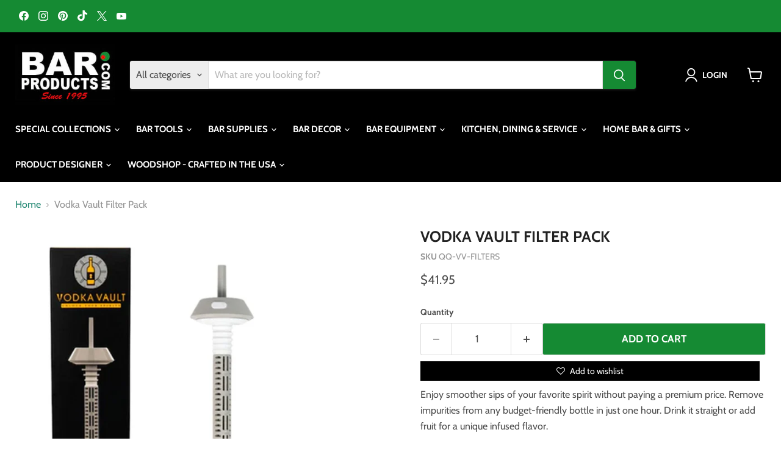

--- FILE ---
content_type: text/html; charset=utf-8
request_url: https://barproducts.com/products/vodka-vault-filter-pack
body_size: 58105
content:
<!doctype html>
<html class="no-js no-touch" lang="en">
  <head>
    <meta charset="utf-8">
    <meta http-equiv="x-ua-compatible" content="IE=edge">

    <link rel="preconnect" href="https://cdn.shopify.com">
    <link rel="preconnect" href="https://fonts.shopifycdn.com">
    <link rel="preconnect" href="https://v.shopify.com">
    <link rel="preconnect" href="https://cdn.shopifycloud.com">

    <!-- Google tag (gtag.js) -->
    <script async src="https://www.googletagmanager.com/gtag/js?id=AW-1072626918"></script>
    <script>
      window.dataLayer = window.dataLayer || [];
      function gtag(){dataLayer.push(arguments);}
      gtag('js', new Date());
    
      gtag('config', 'AW-1072626918');
    </script>
    <meta name="facebook-domain-verification" content="ed9j2l3ycd6xt14wy4lyid0jj9rgi4" />
<meta name="facebook-domain-verification" content="9xu55l7raaz6ocsub7m2fbwhqyv28s" />
    <title>Vodka Vault Filter Pack - Bar Products — Bar Products </title>

    
      <meta name="description" content="Buy Vodka Vault Filter Pack for only $41.95 at Bar Products!">
    

    
      <link rel="shortcut icon" href="//barproducts.com/cdn/shop/files/olive-favicon_32x32.png?v=1613785128" type="image/png">
    

    
      <link rel="canonical" href="https://barproducts.com/products/vodka-vault-filter-pack" />
    

    <meta name="viewport" content="width=device-width">

    
    





<meta property="og:site_name" content="Bar Products ">
<meta property="og:url" content="https://barproducts.com/products/vodka-vault-filter-pack">
<meta property="og:title" content="Vodka Vault Filter Pack">
<meta property="og:type" content="product">
<meta property="og:description" content="Buy Vodka Vault Filter Pack for only $41.95 at Bar Products!">




    
    
    

    
    
    <meta
      property="og:image"
      content="https://barproducts.com/cdn/shop/files/QQ-VV-FILTERS-MAIN_1200x1200.jpg?v=1752701282"
    />
    <meta
      property="og:image:secure_url"
      content="https://barproducts.com/cdn/shop/files/QQ-VV-FILTERS-MAIN_1200x1200.jpg?v=1752701282"
    />
    <meta property="og:image:width" content="1200" />
    <meta property="og:image:height" content="1200" />
    
    
    <meta property="og:image:alt" content="Social media image" />
  








  <meta name="twitter:site" content="@barproductscom">





<meta name="twitter:title" content="Vodka Vault Filter Pack - Bar Products">
<meta name="twitter:description" content="Buy Vodka Vault Filter Pack for only $41.95 at Bar Products!">


    
    
    
      
      
      <meta name="twitter:card" content="summary">
    
    
    <meta
      property="twitter:image"
      content="https://barproducts.com/cdn/shop/files/QQ-VV-FILTERS-MAIN_1200x1200_crop_center.jpg?v=1752701282"
    />
    <meta property="twitter:image:width" content="1200" />
    <meta property="twitter:image:height" content="1200" />
    
    
    <meta property="twitter:image:alt" content="Social media image" />
  



    <link rel="preload" href="//barproducts.com/cdn/fonts/cabin/cabin_n7.255204a342bfdbc9ae2017bd4e6a90f8dbb2f561.woff2" as="font" crossorigin="anonymous">
    <link rel="preload" as="style" href="//barproducts.com/cdn/shop/t/28/assets/theme.css?v=110058129060420005591768421907"><script>window.performance && window.performance.mark && window.performance.mark('shopify.content_for_header.start');</script><meta name="google-site-verification" content="93jV4dc69u-4i81OKZJ5U2ikOA5ID6x0avU9lsPA_3I">
<meta name="google-site-verification" content="96jVKrGOqo0_B9l_z1bJBJ9O8tuBKDvGnzNUcqRcO5o">
<meta name="facebook-domain-verification" content="9xu55l7raaz6ocsub7m2fbwhqyv28s">
<meta name="facebook-domain-verification" content="d7c1qsfdz436tsfw8k379tmnzo78rp">
<meta id="shopify-digital-wallet" name="shopify-digital-wallet" content="/9602760755/digital_wallets/dialog">
<meta name="shopify-checkout-api-token" content="673e375a0a831000b34a53c581fa22b7">
<meta id="in-context-paypal-metadata" data-shop-id="9602760755" data-venmo-supported="true" data-environment="production" data-locale="en_US" data-paypal-v4="true" data-currency="USD">
<link rel="alternate" type="application/json+oembed" href="https://barproducts.com/products/vodka-vault-filter-pack.oembed">
<script async="async" src="/checkouts/internal/preloads.js?locale=en-US"></script>
<link rel="preconnect" href="https://shop.app" crossorigin="anonymous">
<script async="async" src="https://shop.app/checkouts/internal/preloads.js?locale=en-US&shop_id=9602760755" crossorigin="anonymous"></script>
<script id="apple-pay-shop-capabilities" type="application/json">{"shopId":9602760755,"countryCode":"US","currencyCode":"USD","merchantCapabilities":["supports3DS"],"merchantId":"gid:\/\/shopify\/Shop\/9602760755","merchantName":"Bar Products ","requiredBillingContactFields":["postalAddress","email","phone"],"requiredShippingContactFields":["postalAddress","email","phone"],"shippingType":"shipping","supportedNetworks":["visa","masterCard","amex","discover","elo","jcb"],"total":{"type":"pending","label":"Bar Products ","amount":"1.00"},"shopifyPaymentsEnabled":true,"supportsSubscriptions":true}</script>
<script id="shopify-features" type="application/json">{"accessToken":"673e375a0a831000b34a53c581fa22b7","betas":["rich-media-storefront-analytics"],"domain":"barproducts.com","predictiveSearch":true,"shopId":9602760755,"locale":"en"}</script>
<script>var Shopify = Shopify || {};
Shopify.shop = "barproducts.myshopify.com";
Shopify.locale = "en";
Shopify.currency = {"active":"USD","rate":"1.0"};
Shopify.country = "US";
Shopify.theme = {"name":"Empire MAIN","id":157942579289,"schema_name":"Empire","schema_version":"11.1.1","theme_store_id":null,"role":"main"};
Shopify.theme.handle = "null";
Shopify.theme.style = {"id":null,"handle":null};
Shopify.cdnHost = "barproducts.com/cdn";
Shopify.routes = Shopify.routes || {};
Shopify.routes.root = "/";</script>
<script type="module">!function(o){(o.Shopify=o.Shopify||{}).modules=!0}(window);</script>
<script>!function(o){function n(){var o=[];function n(){o.push(Array.prototype.slice.apply(arguments))}return n.q=o,n}var t=o.Shopify=o.Shopify||{};t.loadFeatures=n(),t.autoloadFeatures=n()}(window);</script>
<script>
  window.ShopifyPay = window.ShopifyPay || {};
  window.ShopifyPay.apiHost = "shop.app\/pay";
  window.ShopifyPay.redirectState = null;
</script>
<script id="shop-js-analytics" type="application/json">{"pageType":"product"}</script>
<script defer="defer" async type="module" src="//barproducts.com/cdn/shopifycloud/shop-js/modules/v2/client.init-shop-cart-sync_C5BV16lS.en.esm.js"></script>
<script defer="defer" async type="module" src="//barproducts.com/cdn/shopifycloud/shop-js/modules/v2/chunk.common_CygWptCX.esm.js"></script>
<script type="module">
  await import("//barproducts.com/cdn/shopifycloud/shop-js/modules/v2/client.init-shop-cart-sync_C5BV16lS.en.esm.js");
await import("//barproducts.com/cdn/shopifycloud/shop-js/modules/v2/chunk.common_CygWptCX.esm.js");

  window.Shopify.SignInWithShop?.initShopCartSync?.({"fedCMEnabled":true,"windoidEnabled":true});

</script>
<script defer="defer" async type="module" src="//barproducts.com/cdn/shopifycloud/shop-js/modules/v2/client.payment-terms_CZxnsJam.en.esm.js"></script>
<script defer="defer" async type="module" src="//barproducts.com/cdn/shopifycloud/shop-js/modules/v2/chunk.common_CygWptCX.esm.js"></script>
<script defer="defer" async type="module" src="//barproducts.com/cdn/shopifycloud/shop-js/modules/v2/chunk.modal_D71HUcav.esm.js"></script>
<script type="module">
  await import("//barproducts.com/cdn/shopifycloud/shop-js/modules/v2/client.payment-terms_CZxnsJam.en.esm.js");
await import("//barproducts.com/cdn/shopifycloud/shop-js/modules/v2/chunk.common_CygWptCX.esm.js");
await import("//barproducts.com/cdn/shopifycloud/shop-js/modules/v2/chunk.modal_D71HUcav.esm.js");

  
</script>
<script>
  window.Shopify = window.Shopify || {};
  if (!window.Shopify.featureAssets) window.Shopify.featureAssets = {};
  window.Shopify.featureAssets['shop-js'] = {"shop-cart-sync":["modules/v2/client.shop-cart-sync_ZFArdW7E.en.esm.js","modules/v2/chunk.common_CygWptCX.esm.js"],"init-fed-cm":["modules/v2/client.init-fed-cm_CmiC4vf6.en.esm.js","modules/v2/chunk.common_CygWptCX.esm.js"],"shop-button":["modules/v2/client.shop-button_tlx5R9nI.en.esm.js","modules/v2/chunk.common_CygWptCX.esm.js"],"shop-cash-offers":["modules/v2/client.shop-cash-offers_DOA2yAJr.en.esm.js","modules/v2/chunk.common_CygWptCX.esm.js","modules/v2/chunk.modal_D71HUcav.esm.js"],"init-windoid":["modules/v2/client.init-windoid_sURxWdc1.en.esm.js","modules/v2/chunk.common_CygWptCX.esm.js"],"shop-toast-manager":["modules/v2/client.shop-toast-manager_ClPi3nE9.en.esm.js","modules/v2/chunk.common_CygWptCX.esm.js"],"init-shop-email-lookup-coordinator":["modules/v2/client.init-shop-email-lookup-coordinator_B8hsDcYM.en.esm.js","modules/v2/chunk.common_CygWptCX.esm.js"],"init-shop-cart-sync":["modules/v2/client.init-shop-cart-sync_C5BV16lS.en.esm.js","modules/v2/chunk.common_CygWptCX.esm.js"],"avatar":["modules/v2/client.avatar_BTnouDA3.en.esm.js"],"pay-button":["modules/v2/client.pay-button_FdsNuTd3.en.esm.js","modules/v2/chunk.common_CygWptCX.esm.js"],"init-customer-accounts":["modules/v2/client.init-customer-accounts_DxDtT_ad.en.esm.js","modules/v2/client.shop-login-button_C5VAVYt1.en.esm.js","modules/v2/chunk.common_CygWptCX.esm.js","modules/v2/chunk.modal_D71HUcav.esm.js"],"init-shop-for-new-customer-accounts":["modules/v2/client.init-shop-for-new-customer-accounts_ChsxoAhi.en.esm.js","modules/v2/client.shop-login-button_C5VAVYt1.en.esm.js","modules/v2/chunk.common_CygWptCX.esm.js","modules/v2/chunk.modal_D71HUcav.esm.js"],"shop-login-button":["modules/v2/client.shop-login-button_C5VAVYt1.en.esm.js","modules/v2/chunk.common_CygWptCX.esm.js","modules/v2/chunk.modal_D71HUcav.esm.js"],"init-customer-accounts-sign-up":["modules/v2/client.init-customer-accounts-sign-up_CPSyQ0Tj.en.esm.js","modules/v2/client.shop-login-button_C5VAVYt1.en.esm.js","modules/v2/chunk.common_CygWptCX.esm.js","modules/v2/chunk.modal_D71HUcav.esm.js"],"shop-follow-button":["modules/v2/client.shop-follow-button_Cva4Ekp9.en.esm.js","modules/v2/chunk.common_CygWptCX.esm.js","modules/v2/chunk.modal_D71HUcav.esm.js"],"checkout-modal":["modules/v2/client.checkout-modal_BPM8l0SH.en.esm.js","modules/v2/chunk.common_CygWptCX.esm.js","modules/v2/chunk.modal_D71HUcav.esm.js"],"lead-capture":["modules/v2/client.lead-capture_Bi8yE_yS.en.esm.js","modules/v2/chunk.common_CygWptCX.esm.js","modules/v2/chunk.modal_D71HUcav.esm.js"],"shop-login":["modules/v2/client.shop-login_D6lNrXab.en.esm.js","modules/v2/chunk.common_CygWptCX.esm.js","modules/v2/chunk.modal_D71HUcav.esm.js"],"payment-terms":["modules/v2/client.payment-terms_CZxnsJam.en.esm.js","modules/v2/chunk.common_CygWptCX.esm.js","modules/v2/chunk.modal_D71HUcav.esm.js"]};
</script>
<script>(function() {
  var isLoaded = false;
  function asyncLoad() {
    if (isLoaded) return;
    isLoaded = true;
    var urls = ["https:\/\/productoptions.w3apps.co\/js\/options.js?shop=barproducts.myshopify.com","https:\/\/inkybay.com\/shopify\/js\/inkybay.js?shop=barproducts.myshopify.com","https:\/\/cdn.growthhero.io\/sites\/pixel.js?shop=barproducts.myshopify.com","https:\/\/embed.tawk.to\/widget-script\/57ab69f91eed4ecf0623e964\/default.js?shop=barproducts.myshopify.com","https:\/\/amaicdn.com\/pricing-by-quantity\/js\/clear-cart.js?shop=barproducts.myshopify.com","https:\/\/mm-media.getmason.io\/loader6c41401eeabbaccf195a488fc565a293.js?shop=barproducts.myshopify.com","https:\/\/mm-media.getmason.io\/loader6c41401eeabbaccf195a488fc565a293.js?shop=barproducts.myshopify.com","https:\/\/mm-media.getmason.io\/loaderfc67e2d88986a5221f918b4a6a37ad53.js?shop=barproducts.myshopify.com","https:\/\/mm-media.getmason.io\/loaderfc67e2d88986a5221f918b4a6a37ad53.js?shop=barproducts.myshopify.com","https:\/\/mm-media.getmason.io\/loaderfc67e2d88986a5221f918b4a6a37ad53.js?shop=barproducts.myshopify.com","https:\/\/mm-media.getmason.io\/loaderfc67e2d88986a5221f918b4a6a37ad53.js?shop=barproducts.myshopify.com","https:\/\/mm-media.getmason.io\/loaderfc67e2d88986a5221f918b4a6a37ad53.js?shop=barproducts.myshopify.com","https:\/\/searchanise-ef84.kxcdn.com\/widgets\/shopify\/init.js?a=2f9d7i8j7G\u0026shop=barproducts.myshopify.com","https:\/\/mm-media.getmason.io\/loaderfc67e2d88986a5221f918b4a6a37ad53.js?shop=barproducts.myshopify.com"];
    for (var i = 0; i < urls.length; i++) {
      var s = document.createElement('script');
      s.type = 'text/javascript';
      s.async = true;
      s.src = urls[i];
      var x = document.getElementsByTagName('script')[0];
      x.parentNode.insertBefore(s, x);
    }
  };
  if(window.attachEvent) {
    window.attachEvent('onload', asyncLoad);
  } else {
    window.addEventListener('load', asyncLoad, false);
  }
})();</script>
<script id="__st">var __st={"a":9602760755,"offset":-18000,"reqid":"be79d047-0aee-47b1-8118-faba93b4c466-1768635432","pageurl":"barproducts.com\/products\/vodka-vault-filter-pack","u":"60dbad19ea14","p":"product","rtyp":"product","rid":7577993183321};</script>
<script>window.ShopifyPaypalV4VisibilityTracking = true;</script>
<script id="captcha-bootstrap">!function(){'use strict';const t='contact',e='account',n='new_comment',o=[[t,t],['blogs',n],['comments',n],[t,'customer']],c=[[e,'customer_login'],[e,'guest_login'],[e,'recover_customer_password'],[e,'create_customer']],r=t=>t.map((([t,e])=>`form[action*='/${t}']:not([data-nocaptcha='true']) input[name='form_type'][value='${e}']`)).join(','),a=t=>()=>t?[...document.querySelectorAll(t)].map((t=>t.form)):[];function s(){const t=[...o],e=r(t);return a(e)}const i='password',u='form_key',d=['recaptcha-v3-token','g-recaptcha-response','h-captcha-response',i],f=()=>{try{return window.sessionStorage}catch{return}},m='__shopify_v',_=t=>t.elements[u];function p(t,e,n=!1){try{const o=window.sessionStorage,c=JSON.parse(o.getItem(e)),{data:r}=function(t){const{data:e,action:n}=t;return t[m]||n?{data:e,action:n}:{data:t,action:n}}(c);for(const[e,n]of Object.entries(r))t.elements[e]&&(t.elements[e].value=n);n&&o.removeItem(e)}catch(o){console.error('form repopulation failed',{error:o})}}const l='form_type',E='cptcha';function T(t){t.dataset[E]=!0}const w=window,h=w.document,L='Shopify',v='ce_forms',y='captcha';let A=!1;((t,e)=>{const n=(g='f06e6c50-85a8-45c8-87d0-21a2b65856fe',I='https://cdn.shopify.com/shopifycloud/storefront-forms-hcaptcha/ce_storefront_forms_captcha_hcaptcha.v1.5.2.iife.js',D={infoText:'Protected by hCaptcha',privacyText:'Privacy',termsText:'Terms'},(t,e,n)=>{const o=w[L][v],c=o.bindForm;if(c)return c(t,g,e,D).then(n);var r;o.q.push([[t,g,e,D],n]),r=I,A||(h.body.append(Object.assign(h.createElement('script'),{id:'captcha-provider',async:!0,src:r})),A=!0)});var g,I,D;w[L]=w[L]||{},w[L][v]=w[L][v]||{},w[L][v].q=[],w[L][y]=w[L][y]||{},w[L][y].protect=function(t,e){n(t,void 0,e),T(t)},Object.freeze(w[L][y]),function(t,e,n,w,h,L){const[v,y,A,g]=function(t,e,n){const i=e?o:[],u=t?c:[],d=[...i,...u],f=r(d),m=r(i),_=r(d.filter((([t,e])=>n.includes(e))));return[a(f),a(m),a(_),s()]}(w,h,L),I=t=>{const e=t.target;return e instanceof HTMLFormElement?e:e&&e.form},D=t=>v().includes(t);t.addEventListener('submit',(t=>{const e=I(t);if(!e)return;const n=D(e)&&!e.dataset.hcaptchaBound&&!e.dataset.recaptchaBound,o=_(e),c=g().includes(e)&&(!o||!o.value);(n||c)&&t.preventDefault(),c&&!n&&(function(t){try{if(!f())return;!function(t){const e=f();if(!e)return;const n=_(t);if(!n)return;const o=n.value;o&&e.removeItem(o)}(t);const e=Array.from(Array(32),(()=>Math.random().toString(36)[2])).join('');!function(t,e){_(t)||t.append(Object.assign(document.createElement('input'),{type:'hidden',name:u})),t.elements[u].value=e}(t,e),function(t,e){const n=f();if(!n)return;const o=[...t.querySelectorAll(`input[type='${i}']`)].map((({name:t})=>t)),c=[...d,...o],r={};for(const[a,s]of new FormData(t).entries())c.includes(a)||(r[a]=s);n.setItem(e,JSON.stringify({[m]:1,action:t.action,data:r}))}(t,e)}catch(e){console.error('failed to persist form',e)}}(e),e.submit())}));const S=(t,e)=>{t&&!t.dataset[E]&&(n(t,e.some((e=>e===t))),T(t))};for(const o of['focusin','change'])t.addEventListener(o,(t=>{const e=I(t);D(e)&&S(e,y())}));const B=e.get('form_key'),M=e.get(l),P=B&&M;t.addEventListener('DOMContentLoaded',(()=>{const t=y();if(P)for(const e of t)e.elements[l].value===M&&p(e,B);[...new Set([...A(),...v().filter((t=>'true'===t.dataset.shopifyCaptcha))])].forEach((e=>S(e,t)))}))}(h,new URLSearchParams(w.location.search),n,t,e,['guest_login'])})(!0,!0)}();</script>
<script integrity="sha256-4kQ18oKyAcykRKYeNunJcIwy7WH5gtpwJnB7kiuLZ1E=" data-source-attribution="shopify.loadfeatures" defer="defer" src="//barproducts.com/cdn/shopifycloud/storefront/assets/storefront/load_feature-a0a9edcb.js" crossorigin="anonymous"></script>
<script crossorigin="anonymous" defer="defer" src="//barproducts.com/cdn/shopifycloud/storefront/assets/shopify_pay/storefront-65b4c6d7.js?v=20250812"></script>
<script data-source-attribution="shopify.dynamic_checkout.dynamic.init">var Shopify=Shopify||{};Shopify.PaymentButton=Shopify.PaymentButton||{isStorefrontPortableWallets:!0,init:function(){window.Shopify.PaymentButton.init=function(){};var t=document.createElement("script");t.src="https://barproducts.com/cdn/shopifycloud/portable-wallets/latest/portable-wallets.en.js",t.type="module",document.head.appendChild(t)}};
</script>
<script data-source-attribution="shopify.dynamic_checkout.buyer_consent">
  function portableWalletsHideBuyerConsent(e){var t=document.getElementById("shopify-buyer-consent"),n=document.getElementById("shopify-subscription-policy-button");t&&n&&(t.classList.add("hidden"),t.setAttribute("aria-hidden","true"),n.removeEventListener("click",e))}function portableWalletsShowBuyerConsent(e){var t=document.getElementById("shopify-buyer-consent"),n=document.getElementById("shopify-subscription-policy-button");t&&n&&(t.classList.remove("hidden"),t.removeAttribute("aria-hidden"),n.addEventListener("click",e))}window.Shopify?.PaymentButton&&(window.Shopify.PaymentButton.hideBuyerConsent=portableWalletsHideBuyerConsent,window.Shopify.PaymentButton.showBuyerConsent=portableWalletsShowBuyerConsent);
</script>
<script>
  function portableWalletsCleanup(e){e&&e.src&&console.error("Failed to load portable wallets script "+e.src);var t=document.querySelectorAll("shopify-accelerated-checkout .shopify-payment-button__skeleton, shopify-accelerated-checkout-cart .wallet-cart-button__skeleton"),e=document.getElementById("shopify-buyer-consent");for(let e=0;e<t.length;e++)t[e].remove();e&&e.remove()}function portableWalletsNotLoadedAsModule(e){e instanceof ErrorEvent&&"string"==typeof e.message&&e.message.includes("import.meta")&&"string"==typeof e.filename&&e.filename.includes("portable-wallets")&&(window.removeEventListener("error",portableWalletsNotLoadedAsModule),window.Shopify.PaymentButton.failedToLoad=e,"loading"===document.readyState?document.addEventListener("DOMContentLoaded",window.Shopify.PaymentButton.init):window.Shopify.PaymentButton.init())}window.addEventListener("error",portableWalletsNotLoadedAsModule);
</script>

<script type="module" src="https://barproducts.com/cdn/shopifycloud/portable-wallets/latest/portable-wallets.en.js" onError="portableWalletsCleanup(this)" crossorigin="anonymous"></script>
<script nomodule>
  document.addEventListener("DOMContentLoaded", portableWalletsCleanup);
</script>

<link id="shopify-accelerated-checkout-styles" rel="stylesheet" media="screen" href="https://barproducts.com/cdn/shopifycloud/portable-wallets/latest/accelerated-checkout-backwards-compat.css" crossorigin="anonymous">
<style id="shopify-accelerated-checkout-cart">
        #shopify-buyer-consent {
  margin-top: 1em;
  display: inline-block;
  width: 100%;
}

#shopify-buyer-consent.hidden {
  display: none;
}

#shopify-subscription-policy-button {
  background: none;
  border: none;
  padding: 0;
  text-decoration: underline;
  font-size: inherit;
  cursor: pointer;
}

#shopify-subscription-policy-button::before {
  box-shadow: none;
}

      </style>

<script>window.performance && window.performance.mark && window.performance.mark('shopify.content_for_header.end');</script><link href="//barproducts.com/cdn/shop/t/28/assets/theme.css?v=110058129060420005591768421907" rel="stylesheet" type="text/css" media="all" />

    

    
    <script>
      window.Theme = window.Theme || {};
      window.Theme.version = '11.1.1';
      window.Theme.name = 'Empire';
      window.Theme.routes = {
        "root_url": "/",
        "account_url": "/account",
        "account_login_url": "https://barproducts.com/customer_authentication/redirect?locale=en&region_country=US",
        "account_logout_url": "/account/logout",
        "account_register_url": "https://account.barproducts.com?locale=en",
        "account_addresses_url": "/account/addresses",
        "collections_url": "/collections",
        "all_products_collection_url": "/collections/all",
        "search_url": "/search",
        "predictive_search_url": "/search/suggest",
        "cart_url": "/cart",
        "cart_add_url": "/cart/add",
        "cart_change_url": "/cart/change",
        "cart_clear_url": "/cart/clear",
        "product_recommendations_url": "/recommendations/products",
      };
    </script>
    

  

  
  <style rel='text/css'>.options-hidden{display:none!important} .product-options-checkbox, .product-options-radiobutton{min-height:auto !important}</style>
  <script type='text/javascript' src="//barproducts.com/cdn/shopifycloud/storefront/assets/themes_support/api.jquery-7ab1a3a4.js" defer='defer'></script>























  

  <link href="//barproducts.com/cdn/shop/t/28/assets/w3-customizer-styles.css?v=102361373605276947261758807224" rel="stylesheet" type="text/css" media="all" />


  

  <script src="//barproducts.com/cdn/shop/t/28/assets/w3-customizer-scripts.js?v=100671590307981890711758807224" type="text/javascript"></script>


  <!-- BEGIN app block: shopify://apps/warnify-pro-warnings/blocks/main/b82106ea-6172-4ab0-814f-17df1cb2b18a --><!-- BEGIN app snippet: product -->
<script>    var Elspw = {        params: {            money_format: "${{amount}}",            cart: {                "total_price" : 0,                "attributes": {},                "items" : [                ]            }        }    };    Elspw.params.product = {        "id": 7577993183321,        "title": "Vodka Vault Filter Pack",        "handle": "vodka-vault-filter-pack",        "tags": ["Els PW 12658"],        "variants":[{"id":41149324820569,"qty":9997 === null ? 999 : 9997,"title":"Default Title","policy":"deny"}],        "collection_ids":[155617624153,100373135411,98960932915,100375724083,100048699443,99562389555,99551379507]    };</script><!-- END app snippet --><!-- BEGIN app snippet: settings -->
  <script>    (function(){      Elspw.loadScript=function(a,b){var c=document.createElement("script");c.type="text/javascript",c.readyState?c.onreadystatechange=function(){"loaded"!=c.readyState&&"complete"!=c.readyState||(c.onreadystatechange=null,b())}:c.onload=function(){b()},c.src=a,document.getElementsByTagName("head")[0].appendChild(c)};      Elspw.config= {"enabled":true,"button":"form[action=\"/cart/add\"] [type=submit], form[action=\"/cart/add\"] .shopify-payment-button__button, button.product-form--atc-button, button.productitem--action-atc, button.productitem--action-trigger","showInfoBanner":false,"css":"","tag":"Els PW","alerts":[{"id":12640,"shop_id":10590,"enabled":1,"name":"Made To Order Bottle Opener","settings":{"checkout_allowed":"1","line_item_property":"Please Allow 1-2 Additional Business Days"},"combine":0,"render_type":null,"design_settings":"","checkout_settings":"","message_backup":"<p><span style=\"font-size: 10pt;\"><strong>{{product.title}}<br /></strong>This is a \"Made to Order\" item. Please allow 1-2 Additional Business Days for your item to be shipped.</span></p>\n<p>&nbsp;</p>\n<p><span style=\"font-size: 10pt;\" data-sheets-value=\"{\" data-sheets-userformat=\"{\">Please ensure that your customizations are entered in the appropriate lines, as the final printed product will be based off what you enter. A template is provided in the image gallery showing exactly where the customizations will go on the product (if the product has more than 1 line of customization). Replacements will not be provided if you enter the information incorrectly. NOTE: You will also be able to see your entered customizations on the cart page to confirm before finalizing your purchase.</span></p>","message":"<p><span style=\"font-size: 10pt;\"><strong>{{product.title}}<br /></strong>This is a \"Made to Order\" item. Please allow 1-2 Additional Business Days for your item to be shipped.</span></p>\n<p>&nbsp;</p>\n<p><span style=\"font-size: 10pt;\" data-sheets-value=\"{\" data-sheets-userformat=\"{\">Please ensure that your customizations are entered in the appropriate lines, as the final printed product will be based off what you enter. A template is provided in the image gallery showing exactly where the customizations will go on the product (if the product has more than 1 line of customization). Replacements will not be provided if you enter the information incorrectly. NOTE: You will also be able to see your entered customizations on the cart page to confirm before finalizing your purchase.</span></p>","based_on":"products","one_time":0,"geo_enabled":0,"geo":[],"created_at":"2020-10-08T18:55:00.000000Z","updated_at":"2025-07-31T14:08:07.000000Z","tag":"Els PW 12640"},{"id":12645,"shop_id":10590,"enabled":1,"name":"Custom Wood Shop","settings":{"checkout_allowed":"1","line_item_property":"Please allow an Additional 5-7 Business Days for Production"},"combine":0,"render_type":null,"design_settings":"","checkout_settings":"","message_backup":"<p><span style=\"font-size: 10pt;\"><strong>{{product.title}}</strong> This is a made to order wood product. Please allow an additional 5-7 business days for production before shipping.</span></p>\n<p>&nbsp;</p>\n<p><span style=\"font-size: 10pt;\" data-sheets-value=\"{\" data-sheets-userformat=\"{\">If you are ordering a customized product please ensure that your customizations are entered in the appropriate lines, as the final printed product will be based off what you enter. A template is provided in the image gallery showing exactly where the customizations will go on the product (if the product has more than 1 line of customization). Replacements will not be provided if you enter the information incorrectly. NOTE: You will also be able to see your entered customizations on the cart page to confirm before finalizing your purchase.</span></p>","message":"<p><span style=\"font-size: 10pt;\"><strong>{{product.title}}</strong> This is a made to order wood product. Please allow an additional 5-7 business days for production before shipping.</span></p>\n<p>&nbsp;</p>\n<p><span style=\"font-size: 10pt;\" data-sheets-value=\"{\" data-sheets-userformat=\"{\">If you are ordering a customized product please ensure that your customizations are entered in the appropriate lines, as the final printed product will be based off what you enter. A template is provided in the image gallery showing exactly where the customizations will go on the product (if the product has more than 1 line of customization). Replacements will not be provided if you enter the information incorrectly. NOTE: You will also be able to see your entered customizations on the cart page to confirm before finalizing your purchase.</span></p>","based_on":"products","one_time":0,"geo_enabled":0,"geo":[],"created_at":"2020-10-08T19:47:20.000000Z","updated_at":"2025-07-31T14:08:26.000000Z","tag":"Els PW 12645"},{"id":12656,"shop_id":10590,"enabled":1,"name":"Other Kolorcoat (1-2 days)","settings":{"checkout_allowed":"1","line_item_property":"Please Allow an Additional 1-2 Business Days for Production"},"combine":0,"render_type":null,"design_settings":"","checkout_settings":"","message_backup":"<p><span style=\"font-size: 10pt;\"><strong>{{product.title}}</strong> This is a Made to Order product. Please allow an additional 1-2 business days before your order ships.</span></p>\n<p>&nbsp;</p>\n<p><span style=\"font-size: 10pt;\" data-sheets-value=\"{\" data-sheets-userformat=\"{\">Please ensure that your customizations are entered in the appropriate lines, as the final printed product will be based off what you enter. A template is provided in the image gallery showing exactly where the customizations will go on the product (if the product has more than 1 line of customization). Replacements will not be provided if you enter the information incorrectly. NOTE: You will also be able to see your entered customizations on the cart page to confirm before finalizing your purchase.</span></p>","message":"<p><span style=\"font-size: 10pt;\"><strong>{{product.title}}</strong> This is a Made to Order product. Please allow an additional 1-2 business days before your order ships.</span></p>\n<p>&nbsp;</p>\n<p><span style=\"font-size: 10pt;\" data-sheets-value=\"{\" data-sheets-userformat=\"{\">Please ensure that your customizations are entered in the appropriate lines, as the final printed product will be based off what you enter. A template is provided in the image gallery showing exactly where the customizations will go on the product (if the product has more than 1 line of customization). Replacements will not be provided if you enter the information incorrectly. NOTE: You will also be able to see your entered customizations on the cart page to confirm before finalizing your purchase.</span></p>","based_on":"products","one_time":0,"geo_enabled":0,"geo":[],"created_at":"2020-10-09T12:06:24.000000Z","updated_at":"2025-07-31T14:08:41.000000Z","tag":"Els PW 12656"},{"id":12657,"shop_id":10590,"enabled":1,"name":"USA Only - Restricted Products","settings":{"checkout_allowed":"1","line_item_property":"This Product is Only Available in the Continental USA"},"combine":0,"render_type":null,"design_settings":"","checkout_settings":"","message_backup":"<p><span style=\"font-size: 10pt;\"><strong>{{product.title}}</strong> <br />All consumable products are restricted to the Continental USA only, they are not available for international shipments.</span></p>\n<p><span style=\"font-size: 10pt;\">Please NOTE for Skinny Mixes: <br /><span style=\"background-color: #ffffff; color: #222222; font-family: Arial, Helvetica, sans-serif;\">Due to the overwhelming response and increased popularity of these products, there may be a slight delay in shipping. Orders with these products will ship in the order that they are received.</span></span></p>","message":"<p><span style=\"font-size: 10pt;\"><strong>{{product.title}}</strong> <br />All consumable products are restricted to the Continental USA only, they are not available for international shipments.</span></p>\n<p><span style=\"font-size: 10pt;\">Please NOTE for Skinny Mixes: <br /><span style=\"background-color: #ffffff; color: #222222; font-family: Arial, Helvetica, sans-serif;\">Due to the overwhelming response and increased popularity of these products, there may be a slight delay in shipping. Orders with these products will ship in the order that they are received.</span></span></p>","based_on":"products","one_time":0,"geo_enabled":0,"geo":[],"created_at":"2020-10-09T12:27:01.000000Z","updated_at":"2025-07-31T14:05:19.000000Z","tag":"Els PW 12657"},{"id":12658,"shop_id":10590,"enabled":1,"name":"Drop Ship Disclaimer","settings":{"checkout_allowed":"1","line_item_property":"This is a Drop Ship Item"},"combine":0,"render_type":null,"design_settings":"","checkout_settings":"","message_backup":"<p><span style=\"font-size: 10pt;\"><strong>{{product.title}}</strong> Not eligible for shipping outside of the USA. This item ships from one of our distributors and shipping times average 1 to 2 weeks. Please note that distributors may be experiencing longer than normal lead times. Item will ship separate from the rest of your order.</span></p>","message":"<p><span style=\"font-size: 10pt;\"><strong>{{product.title}}</strong> Not eligible for shipping outside of the USA. This item ships from one of our distributors and shipping times average 1 to 2 weeks. Please note that distributors may be experiencing longer than normal lead times. Item will ship separate from the rest of your order.</span></p>","based_on":"products","one_time":0,"geo_enabled":0,"geo":[],"created_at":"2020-10-09T12:38:13.000000Z","updated_at":"2025-08-07T14:22:27.000000Z","tag":"Els PW 12658"},{"id":12659,"shop_id":10590,"enabled":1,"name":"Custom Glassware","settings":{"checkout_allowed":"1","line_item_property":"Please Allow an Additional 5-7 Business Days for Production"},"combine":0,"render_type":null,"design_settings":"","checkout_settings":"","message_backup":"<p><span style=\"font-size: 10pt;\"><strong>{{product.title}}<br /></strong>This is a made to order item. Please allow an additional 5-7 business days before your order is shipped.</span></p>\n<p><span style=\"font-size: 10pt;\" data-sheets-value=\"{\" data-sheets-userformat=\"{\">Please ensure that your customizations are entered in the appropriate lines, as the final printed product will be based off what you enter. A template is provided in the image gallery showing exactly where the customizations will go on the product (if the product has more than 1 line of customization). Replacements will not be provided if you enter the information incorrectly. NOTE: You will also be able to see your entered customizations on the cart page to confirm before finalizing your purchase.</span></p>","message":"<p><span style=\"font-size: 10pt;\"><strong>{{product.title}}<br /></strong>This is a made to order item. Please allow an additional 5-7 business days before your order is shipped.</span></p>\n<p><span style=\"font-size: 10pt;\" data-sheets-value=\"{\" data-sheets-userformat=\"{\">Please ensure that your customizations are entered in the appropriate lines, as the final printed product will be based off what you enter. A template is provided in the image gallery showing exactly where the customizations will go on the product (if the product has more than 1 line of customization). Replacements will not be provided if you enter the information incorrectly. NOTE: You will also be able to see your entered customizations on the cart page to confirm before finalizing your purchase.</span></p>","based_on":"collections","one_time":0,"geo_enabled":0,"geo":[],"created_at":"2020-10-09T13:00:18.000000Z","updated_at":"2025-07-31T14:11:59.000000Z","collection_ids":[99552854067,99552985139,99553017907,99553050675],"tag":"Els PW 12659"},{"id":14590,"shop_id":10590,"enabled":1,"name":"Non Custom Wood Shop","settings":{"checkout_allowed":"1","line_item_property":"Please allow an Additional 5-7 Business Days for Production before shipping."},"combine":0,"render_type":null,"design_settings":"","checkout_settings":"","message_backup":"<p><span style=\"font-size: 10pt;\"><strong>{{product.title}}<br /></strong>This is a custom made product. Please allow an additional 5-7 business days for production before shipping.</span></p>","message":"<p><span style=\"font-size: 10pt;\"><strong>{{product.title}}<br /></strong>This is a custom made product. Please allow an additional 5-7 business days for production before shipping.</span></p>","based_on":"products","one_time":1,"geo_enabled":0,"geo":[],"created_at":"2021-02-05T14:39:06.000000Z","updated_at":"2025-07-31T14:11:37.000000Z","tag":"Els PW 14590"},{"id":21368,"shop_id":10590,"enabled":1,"name":"Custom Woodshop for Larger Items (7-10)","settings":{"checkout_allowed":true,"line_item_property":null},"combine":0,"render_type":null,"design_settings":"","checkout_settings":"","message_backup":"<p><span style=\"font-size: 10pt;\"><strong>{{product.title}}<br /></strong>This is a Custom Made product. Please allow an Additional 7-10 Business Days for Production before shipping.</span></p>\n<p><span style=\"font-size: 10pt;\" data-sheets-value=\"{\" data-sheets-userformat=\"{\">Please ensure that your customizations are entered in the appropriate lines, as the final printed product will be based off what you enter. A template is provided in the image gallery showing exactly where the customizations will go on the product (if the product has more than 1 line of customization). Replacements will not be provided if you enter the information incorrectly. NOTE: You will also be able to see your entered customizations on the cart page to confirm before finalizing your purchase.</span></p>","message":"<p><span style=\"font-size: 10pt;\"><strong>{{product.title}}<br /></strong>This is a Custom Made product. Please allow an Additional 7-10 Business Days for Production before shipping.</span></p>\n<p><span style=\"font-size: 10pt;\" data-sheets-value=\"{\" data-sheets-userformat=\"{\">Please ensure that your customizations are entered in the appropriate lines, as the final printed product will be based off what you enter. A template is provided in the image gallery showing exactly where the customizations will go on the product (if the product has more than 1 line of customization). Replacements will not be provided if you enter the information incorrectly. NOTE: You will also be able to see your entered customizations on the cart page to confirm before finalizing your purchase.</span></p>","based_on":"products","one_time":0,"geo_enabled":0,"geo":[],"created_at":"2022-09-14T18:13:48.000000Z","updated_at":"2025-07-31T14:12:43.000000Z","tag":"Els PW 21368"},{"id":25182,"shop_id":10590,"enabled":1,"name":"GW-5114 Extended Lead Time","settings":{"checkout_allowed":true,"line_item_property":null},"combine":0,"render_type":null,"design_settings":"","checkout_settings":"","message_backup":"<p><span style=\"font-size: 10pt;\"><strong>{{product.title}}<br /></strong>Due to high demand for this product, lead time for production has been increased, please allow for a total of 17-20 business days before your product is shipped. This is only a temporary increase in lead time and we expect to go back to normal lead times by the beginning of November.</span></p>\n<p><span style=\"font-size: 10pt;\" data-sheets-value=\"{\" data-sheets-userformat=\"{\">Please ensure that your customizations are entered in the appropriate lines, as the final printed product will be based off what you enter. A template is provided in the image gallery showing exactly where the customizations will go on the product (if the product has more than 1 line of customization). Replacements will not be provided if you enter the information incorrectly. NOTE: You will also be able to see your entered customizations on the cart page to confirm before finalizing your purchase.</span></p>","message":"<p><span style=\"font-size: 10pt;\"><strong>{{product.title}}<br /></strong>Due to high demand for this product, lead time for production has been increased, please allow for a total of 17-20 business days before your product is shipped. This is only a temporary increase in lead time and we expect to go back to normal lead times by the beginning of November.</span></p>\n<p><span style=\"font-size: 10pt;\" data-sheets-value=\"{\" data-sheets-userformat=\"{\">Please ensure that your customizations are entered in the appropriate lines, as the final printed product will be based off what you enter. A template is provided in the image gallery showing exactly where the customizations will go on the product (if the product has more than 1 line of customization). Replacements will not be provided if you enter the information incorrectly. NOTE: You will also be able to see your entered customizations on the cart page to confirm before finalizing your purchase.</span></p>","based_on":"collections","one_time":0,"geo_enabled":0,"geo":[],"created_at":"2023-10-17T14:31:06.000000Z","updated_at":"2025-07-31T14:14:26.000000Z","collection_ids":[99552952371],"tag":"Els PW 25182"}],"grid_enabled":1,"storefront_api_token":null,"is_shopify_plus":1,"cdn":"https://s3.amazonaws.com/els-apps/product-warnings/","theme_app_extensions_enabled":1} ;    })(Elspw)  </script>  <script defer src="https://cdn.shopify.com/extensions/019b92bb-38ba-793e-9baf-3c5308a58e87/cli-20/assets/app.js"></script>

<script>
  Elspw.params.elsGeoScriptPath = "https://cdn.shopify.com/extensions/019b92bb-38ba-793e-9baf-3c5308a58e87/cli-20/assets/els.geo.js";
  Elspw.params.remodalScriptPath = "https://cdn.shopify.com/extensions/019b92bb-38ba-793e-9baf-3c5308a58e87/cli-20/assets/remodal.js";
  Elspw.params.cssPath = "https://cdn.shopify.com/extensions/019b92bb-38ba-793e-9baf-3c5308a58e87/cli-20/assets/app.css";
</script><!-- END app snippet --><!-- BEGIN app snippet: elspw-jsons -->



  <script type="application/json" id="elspw-product">
    
          {        "id": 7577993183321,        "title": "Vodka Vault Filter Pack",        "handle": "vodka-vault-filter-pack",        "tags": ["Els PW 12658"],        "variants":[{"id":41149324820569,"qty":9997,"title":"Default Title","policy":"deny"}],        "collection_ids":[155617624153,100373135411,98960932915,100375724083,100048699443,99562389555,99551379507]      }    
  </script>



<!-- END app snippet -->


<!-- END app block --><!-- BEGIN app block: shopify://apps/sortd-merchandiser/blocks/app-embed/5176d6ef-993f-4869-ba24-87a0a6bedcf9 -->


<script>
window.cmPercents = {
  'product_card_view': 100,
  'product_view': 100,
  'collection_view': 100,
  'product_add': 100,
  'enabled': true,
  'product_card_selector': '[role="main"] a[href*="/products"], #main a[href*="/products"], main a[href*="/products"], #shopify-section-collection-template a[href*="/products"], .collection-matrix.product-list a[href*="/products"]',
  'cart_url': '/cart',
  'store': 'barproducts.myshopify.com',
  'submit': '[type="submit"]',
  'root_locale': '/',
  'root': '/',
  'collection_url': '',
  'collection_handle': '',
  'collection_id': null,
  'permissions': 123,
};

window.cmTesting = {
  'tests': '[]',
  'collection_route': '/collections',
  'variantA': '',
  'variantB': '',
  'collection_handle': '',
  'canonical_enabled': false
};

if(!(window.cmPercents.permissions != 123 && sessionStorage.getItem('themePermissions') != 'true')) {
  sessionStorage.setItem('cmTests', window.cmTesting.tests);
}
</script>



<script>
var cmInserted=function(){"use strict";var m=100,t=!1,u="animationName",d="",n="Webkit Moz O ms Khtml".split(" "),e="",i=document.createElement("div"),s={strictlyNew:!0,timeout:20,addImportant:!1};if(i.style.animationName&&(t=!0),!1===t)for(var o=0;o<n.length;o++)if(void 0!==i.style[n[o]+"AnimationName"]){e=n[o],u=e+"AnimationName",d="-"+e.toLowerCase()+"-",t=!0;break}function c(t){return s.strictlyNew&&!0===t.QinsQ}function r(t,n){function e(t){t.animationName!==o&&t[u]!==o||c(t.target)||n(t.target)}var i,o="insQ_"+m++,r=s.addImportant?" !important":"";(i=document.createElement("style")).innerHTML="@"+d+"keyframes "+o+" {  from {  outline: 1px solid transparent  } to {  outline: 0px solid transparent }  }\n"+t+" { animation-duration: 0.001s"+r+"; animation-name: "+o+r+"; "+d+"animation-duration: 0.001s"+r+"; "+d+"animation-name: "+o+r+";  } ",document.head.appendChild(i);var a=setTimeout(function(){document.addEventListener("animationstart",e,!1),document.addEventListener("MSAnimationStart",e,!1),document.addEventListener("webkitAnimationStart",e,!1)},s.timeout);return{destroy:function(){clearTimeout(a),i&&(document.head.removeChild(i),i=null),document.removeEventListener("animationstart",e),document.removeEventListener("MSAnimationStart",e),document.removeEventListener("webkitAnimationStart",e)}}}function a(t){t.QinsQ=!0}function f(t){if(t)for(a(t),t=t.firstChild;t;t=t.nextSibling)void 0!==t&&1===t.nodeType&&f(t)}function l(t,n){var e,i=[],o=function(){clearTimeout(e),e=setTimeout(function(){i.forEach(f),n(i),i=[]},10)};return r(t,function(t){if(!c(t)){a(t);var n=function t(n){return c(n.parentNode)||"BODY"===n.nodeName?n:t(n.parentNode)}(t);i.indexOf(n)<0&&i.push(n),o()}})}function v(n){return!(!t||!n.match(/[^{}]/))&&(s.strictlyNew&&f(document.body),{every:function(t){return r(n,t)},summary:function(t){return l(n,t)}})}return v.config=function(t){for(var n in t)t.hasOwnProperty(n)&&(s[n]=t[n])},v}();"undefined"!=typeof module&&void 0!==module.exports&&(module.exports=cmInserted);
function cmX(){for(var e=(navigator.userAgent||"").toLowerCase(),t=[/bot/,/crawl/,/spider/,/slurp/,/curl/,/wget/,/python-requests/,/axios/,/feedfetcher/,/ia_archiver/,/facebookexternalhit/,/facebot/,/google web preview/,/googlebot/,/bingpreview/,/bingbot/,/duckduckbot/,/baiduspider/,/yandex/,/sogou/,/exabot/,/dotbot/,/msnbot/,/yahoo/,/adsbot/,/mediapartners google/,/developers google/,/embedly/,/quora link preview/,/rogerbot/,/applebot/,/tweetmemebot/,/ahrefsbot/,/semrush/,/mj12bot/,/uptimerobot/,/screamingfrog/,/pinterest/,/whatsapp/,/telegrambot/,/vkshare/,/slackbot/,/discordbot/,/flipboard/,/preview/,/phantomjs/,/headless/,/prerender/,/metauri/,/node-superagent/,/python-urllib/,/java\/[0-9\.]+/,/lighthouse/,/chrome-lighthouse/,/pagespeed/,/yadirectfetcher/,/mailru\//,/daum[ /]/,/gomezagent/,/pingdom/,/rigor/,/postman/,/firephp/,/wappalyzer/,/whatcms\//,/zgrab/,/webglance/,/webkit2png/,/analyzer/,/virtuoso/,/pageburst/,/gozilla\//,/cloudflare/,/cf-network/,/cf-edge/,/cf-connecting-ip/],r=0;r<t.length;r++)if(t[r].test(e))return!0;if(navigator.webdriver||!navigator.languages||0===navigator.languages.length||e.indexOf("headlesschrome")>=0||window._phantom||window.__nightmare||window.callPhantom)return!0;try{if("undefined"!=typeof screen&&window.innerHeight&&screen.height-window.innerHeight<0)return!0}catch(s){}return!1}class CMUtils{constructor(){}saveId(){window?.cmPercents?.collection_id&&sessionStorage.setItem("collectionReferrerId",JSON.stringify({[window.location.href.split("?")[0]]:window.cmPercents.collection_id}))}anyNotFoundIds(e,t){if(void 0!==t){for(let r=0;r<e.length;r++)if(!t[decodeURIComponent(e[r].split("/products/")[1])])return!0}return!1}fetchRedirectedURL(e){return new Promise((t,r)=>{let s=new XMLHttpRequest;s.open("GET",e,!0),s.onload=()=>{200===s.status?t(s.responseURL):r(Error("Failed to fetch redirected URL"))},s.onerror=()=>r(Error("Network error")),s.send()})}filteredProductCards(e,t,r){let s;try{s=JSON.parse(sessionStorage.getItem("viewedProductCards")||'{"cards":[]}')||{cards:[]}}catch(n){s={cards:[]}}let o=[...s.cards];e=[...new Set(e||[])];let i=e.filter(e=>{try{if(e&&e.includes("/products/")&&!s.cards.includes(e.split("/products/")[1].split("?")[0]))return o.push(e.split("/products/")[1].split("?")[0]),!0}catch(t){return!1}});if(sessionStorage.setItem("viewedProductCards",JSON.stringify({cards:o})),void 0!==t){let c=[],l=[];for(let a=0;a<i.length;a++){let d=void 0!==t?t[decodeURIComponent(i[a].split("/products/")[1])]:null;"undefined"!=typeof cmIds&&(d=d??(cmIds.find(e=>e[0]==i[a].split("/products/")[1])??[null,null])[1]),d?l.push(d):c.push(i[a])}return[c,l]}return[i,[]]}trackLinksInView(e,t){let r=new IntersectionObserver(e=>{e.forEach(e=>{e.intersectionRatio>0&&e?.target?.href&&t(e.target.href.replace(/^.*\/\/[^\/]+/,"").split("?")[0],r)})});r.observe(e)}productIdFromCollection(e=1){return new Promise(async(t,r)=>{let s=new XMLHttpRequest;if(!window.location.href){console.error("No location.href available");return}let n=window.location.href.split("?")[0];if(n&&window.cmPercents.root_locale!==window.cmPercents.root){let o;if(sessionStorage.getItem(`collection:${window.cmPercents.collection_url}`))n=sessionStorage.getItem(`collection:${window.cmPercents.collection_url}`);else{try{o=await this.fetchRedirectedURL("https://"+(window.location.host+window.cmPercents.root_locale+"/collections/"+window.cmPercents.collection_handle).replace("//","/"))}catch(i){console.error("Error fetching redirected URL:",i)}o&&(sessionStorage.setItem(`collection:${window.cmPercents.collection_url}`,o),n=o)}}n&&(s.open("GET",`${n}/products.json?limit=250${1!=e?`&page=${e}`:""}`,!0),s.responseType="json",s.onload=async function(){200===s.status&&s?.response?.products?t(s?.response?.products):t(null)},s.onerror=function(){t(null)},s.send())})}get collectionHandle(){let e=document.referrer.split("/");for(var t=0;t<e.length;t++)if("collections"==e[t]&&e.length>t+1)return e[t+1];return null}squashCart(e){let t={};return e.map(e=>t[e.product_id]=e.product_id in t?t[e.product_id]+e.quantity:e.quantity),t}findLineItemDifferences(e,t){let r={};for(let s in e)if(t.hasOwnProperty(s)){let n=e[s]-t[s];n>0&&(r[s]=n)}else r[s]=e[s];return r}get currentCart(){return new Promise((e,t)=>{let r=new XMLHttpRequest;r.open("GET",window.cmPercents.cart_url+".json",!0),r.responseType="json",r.onload=async function(){200===r.status?e(r?.response?.items):e(null)},r.onerror=function(){e(null)},r.send()})}}class CMCheckForTests{constructor(){this.tests=window?.cmPercents?.tests?JSON.parse(window.cmPercents.tests):[];try{this.#a()}catch(e){console.error("Error checking for tests:",e);try{document.body.classList.remove("cm-ab-hide")}catch(t){console.error("Error removing class cm-ab-hide:",t)}}}#b(){return Date.now().toString(36)+Math.random().toString(36).substr(2,25)+"-"+Math.floor(100*Math.random()+1)}#a(){let e=!1;if(window?.cmTesting?.tests&&window?.cmTesting?.collection_handle)try{let t=JSON.parse(window.cmTesting.tests);if(Array.isArray(t)&&t.length>0)for(let r=0;r<t.length;r++){let s=t[r],n=sessionStorage.getItem("sessionIdCm")||this.#b(),o=parseInt(n.split("-")[1])>50;if(sessionStorage.setItem("sessionIdCm",n),o&&s?.aHandle==window.cmTesting.collection_handle&&window.cmTesting?.variantB==s?.bHandle){if(!window.cmTesting?.variantB)return;if(window.cmTesting.canonical_enabled||!cmX()){let i=new URLSearchParams(window.location.search);if(i.has("cmread")){document.documentElement.classList.remove("cm-ab-hide");return}i.set("cmread","true"),e=!0,location.replace(window.cmTesting.collection_route+"/"+s?.bHandle+"?"+i.toString());return}}else if(s?.bHandle==window.cmCollectionHandle&&!o&&s?.aHandle==window.cmTesting.variantA){let c=new URLSearchParams(window.location.search);if(c.has("cmread"))return;c.set("cmread","true"),e=!0,location.replace(window.cmPercents.collection_route+"/"+s?.aHandle+"?"+c.toString());return}}}catch(l){console.error("Error parsing tests:",l)}finally{e||document.documentElement.classList.remove("cm-ab-hide")}}}const cmCheckForTests=new CMCheckForTests;class CMEventTracker{#c;#d;#e;#f;#g;#h;#i;#j;#k;#l;#m;#n;constructor(e,t){if(100==window.cmPercents.permissions&&"true"!=sessionStorage.getItem("themePermissions")||(this.#c=e,this.#m="https://us-central1-collection-merchandiser.cloudfunctions.net/event-tracking-trigger",this.#d=sessionStorage.getItem("sessionIdCm"),this.#f=new Date().toISOString(),this.#h=Shopify.shop||window?.cmPercents?.store,this.#i=[],this.#e={},this.collectionProducts,this.#k,this.#l=window?.cmPercents?.submit?document.querySelectorAll(window.cmPercents.submit):null,this.#d||(this.#d=this.#b(),sessionStorage.setItem("sessionIdCm",this.#d)),!this.#d))return;this.#g=new CMUtils,this.#g.saveId(),this.#n=1;try{this.#o()}catch(r){console.log(r)}}set setProductCardUrlsToSend(e){0==this.#i.length&&setTimeout(()=>{this.#p()},1750),this.#i.push(e)}async #p(){let a=!0;for(;this.#g.anyNotFoundIds(this.#i,this.#j)&&a;){let d=await this.#g.productIdFromCollection(this.#n);this.#n=this.#n+1;let u=Array.isArray(d)?d.reduce((e,t,r,s)=>(e[t.handle]=t.id,e),{}):{};0==Object.keys(u).length&&(a=!1),this.#j={...this.#j,...u}}let h=this.#g.filteredProductCards(this.#i,this.#j,this);h.length>0&&h[1].length>0&&this.#q("product_card_view",null,{ids:h[1],collection_id:window?.cmPercents?.collection_id||0,multiplier:parseFloat(100/window.cmPercents.product_card_view)}),this.#i=[]}async #o(){if(window?.cmPercents?.collection_id){let p=await this.#g.productIdFromCollection();this.#n=2,this.#j=Array.isArray(p)?p.reduce((e,t,r,s)=>(e[t.handle]=t.id,e),{}):{};let m=document.querySelectorAll(window.cmPercents.product_card_selector),g=e=>{this.#g.trackLinksInView(e,async(e,t)=>{t.disconnect(),this.setProductCardUrlsToSend=e})};m.forEach(e=>{g(e)}),cmInserted(window.cmPercents.product_card_selector).every(e=>{g(e)}),window.addEventListener("beforeunload",()=>{this.#p()})}}#b(){return Date.now().toString(36)+Math.random().toString(36).substr(2,25)+"-"+Math.floor(100*Math.random()+1)}#q(f,$,w){let b={event_type:f,timestamp:this.#f,session_id:this.#d,page_data:this.#e,store:this.#h};b.page_data={...b.page_data,...w},$&&(b.linkData=$);let y=new XMLHttpRequest;y.open("POST","purchase_to_product"!=f&&"product_purchase"!=f?this.#c:this.#m),y.setRequestHeader("Content-Type","application/json"),y.send(JSON.stringify(b))}#r(P){return new Promise(e=>{setTimeout(e,P)})}}"complete"===document.readyState?new CMEventTracker("https://cm-event-trigger-6deun5o54a-uw.a.run.app/event-tracking-trigger"):window.addEventListener("load",()=>{new CMEventTracker("https://cm-event-trigger-6deun5o54a-uw.a.run.app/event-tracking-trigger")});
</script>
<!-- END app block --><!-- BEGIN app block: shopify://apps/bm-country-blocker-ip-blocker/blocks/boostmark-blocker/bf9db4b9-be4b-45e1-8127-bbcc07d93e7e -->

  <script src="https://cdn.shopify.com/extensions/019b300f-1323-7b7a-bda2-a589132c3189/boostymark-regionblock-71/assets/blocker.js?v=4&shop=barproducts.myshopify.com" async></script>
  <script src="https://cdn.shopify.com/extensions/019b300f-1323-7b7a-bda2-a589132c3189/boostymark-regionblock-71/assets/jk4ukh.js?c=6&shop=barproducts.myshopify.com" async></script>

  
    <script async>
      function _0x3f8f(_0x223ce8,_0x21bbeb){var _0x6fb9ec=_0x6fb9();return _0x3f8f=function(_0x3f8f82,_0x5dbe6e){_0x3f8f82=_0x3f8f82-0x191;var _0x51bf69=_0x6fb9ec[_0x3f8f82];return _0x51bf69;},_0x3f8f(_0x223ce8,_0x21bbeb);}(function(_0x4724fe,_0xeb51bb){var _0x47dea2=_0x3f8f,_0x141c8b=_0x4724fe();while(!![]){try{var _0x4a9abe=parseInt(_0x47dea2(0x1af))/0x1*(-parseInt(_0x47dea2(0x1aa))/0x2)+-parseInt(_0x47dea2(0x1a7))/0x3*(parseInt(_0x47dea2(0x192))/0x4)+parseInt(_0x47dea2(0x1a3))/0x5*(parseInt(_0x47dea2(0x1a6))/0x6)+-parseInt(_0x47dea2(0x19d))/0x7*(-parseInt(_0x47dea2(0x191))/0x8)+-parseInt(_0x47dea2(0x1a4))/0x9*(parseInt(_0x47dea2(0x196))/0xa)+-parseInt(_0x47dea2(0x1a0))/0xb+parseInt(_0x47dea2(0x198))/0xc;if(_0x4a9abe===_0xeb51bb)break;else _0x141c8b['push'](_0x141c8b['shift']());}catch(_0x5bdae7){_0x141c8b['push'](_0x141c8b['shift']());}}}(_0x6fb9,0x2b917),function e(){var _0x379294=_0x3f8f;window[_0x379294(0x19f)]=![];var _0x59af3b=new MutationObserver(function(_0x10185c){var _0x39bea0=_0x379294;_0x10185c[_0x39bea0(0x19b)](function(_0x486a2e){var _0x1ea3a0=_0x39bea0;_0x486a2e['addedNodes'][_0x1ea3a0(0x19b)](function(_0x1880c1){var _0x37d441=_0x1ea3a0;if(_0x1880c1[_0x37d441(0x193)]===_0x37d441(0x19c)&&window[_0x37d441(0x19f)]==![]){var _0x64f391=_0x1880c1['textContent']||_0x1880c1[_0x37d441(0x19e)];_0x64f391[_0x37d441(0x1ad)](_0x37d441(0x1ab))&&(window[_0x37d441(0x19f)]=!![],window['_bm_blocked_script']=_0x64f391,_0x1880c1[_0x37d441(0x194)][_0x37d441(0x1a2)](_0x1880c1),_0x59af3b[_0x37d441(0x195)]());}});});});_0x59af3b[_0x379294(0x1a9)](document[_0x379294(0x1a5)],{'childList':!![],'subtree':!![]}),setTimeout(()=>{var _0x43bd71=_0x379294;if(!window[_0x43bd71(0x1ae)]&&window['_bm_blocked']){var _0x4f89e0=document[_0x43bd71(0x1a8)](_0x43bd71(0x19a));_0x4f89e0[_0x43bd71(0x1ac)]=_0x43bd71(0x197),_0x4f89e0[_0x43bd71(0x1a1)]=window['_bm_blocked_script'],document[_0x43bd71(0x199)]['appendChild'](_0x4f89e0);}},0x2ee0);}());function _0x6fb9(){var _0x432d5b=['head','script','forEach','SCRIPT','7fPmGqS','src','_bm_blocked','1276902CZtaAd','textContent','removeChild','5xRSprd','513qTrjgw','documentElement','1459980yoQzSv','6QRCLrj','createElement','observe','33750bDyRAA','var\x20customDocumentWrite\x20=\x20function(content)','className','includes','bmExtension','11ecERGS','2776368sDqaNF','444776RGnQWH','nodeName','parentNode','disconnect','25720cFqzCY','analytics','3105336gpytKO'];_0x6fb9=function(){return _0x432d5b;};return _0x6fb9();}
    </script>
  

  

  
    <script async>
      !function(){var t;new MutationObserver(function(t,e){if(document.body&&(e.disconnect(),!window.bmExtension)){let i=document.createElement('div');i.id='bm-preload-mask',i.style.cssText='position: fixed !important; top: 0 !important; left: 0 !important; width: 100% !important; height: 100% !important; background-color: white !important; z-index: 2147483647 !important; display: block !important;',document.body.appendChild(i),setTimeout(function(){i.parentNode&&i.parentNode.removeChild(i);},1e4);}}).observe(document.documentElement,{childList:!0,subtree:!0});}();
    </script>
  

  

  













<!-- END app block --><!-- BEGIN app block: shopify://apps/tinyseo/blocks/product-json-ld-embed/0605268f-f7c4-4e95-b560-e43df7d59ae4 --><script type="application/ld+json" id="tinyimg-product-json-ld">{
  "@context": "https://schema.org/",
  "@type": "Product",
  "@id": "https://barproducts.com/products/vodka-vault-filter-pack",

  "category": "Cocktail Shakers \u0026 Tools",
  
"offers" : [
  {
  "@type" : "Offer" ,
  "mpn": 41149324820569,

  "sku": "QQ-VV-FILTERS",
  
  "priceCurrency" : "USD" ,
  "price": "41.95",
  "priceValidUntil": "2026-04-17",
  
  
  "availability" : "http://schema.org/InStock",
  
  "itemCondition": "http://schema.org/NewCondition",
  

  "url" : "https://barproducts.com/products/vodka-vault-filter-pack?variant=41149324820569",
  

  
  
  "hasMerchantReturnPolicy": {
    "@type": "MerchantReturnPolicy",
    "returnPolicyCategory": "https://schema.org/MerchantReturnFiniteReturnWindow",
    
    "url" : "https://barproducts.com/policies/refund-policy",
    
    
    

    "applicableCountry": "ZZ",
"returnMethod": [
      
      "https://schema.org/ReturnByMail"
    ],
    
    "merchantReturnDays": "30",
    

    "returnFees": "https://schema.org/FreeReturn",
    
    
    "restockingFee": {
      "@type": "MonetaryAmount",
      "value": "0",
      "currency": "USD"
    },
    
    "refundType": "https://schema.org/FullRefund"
  
  },
  
  
  
  "seller" : {
  "@type" : "Organization",
  "name" : "Bar Products "
  }
  }
  ],
  "name": "Vodka Vault Filter Pack","image": "https://barproducts.com/cdn/shop/files/QQ-VV-FILTERS-MAIN.jpg?v=1752701282",








  
  
  
  




  
  
  
  
  
  


  
  
  
  
"description": "Enjoy smoother sips of your favorite spirit without paying a premium price. Remove impurities from any budget-friendly bottle in just one hour. Drink it straight or add fruit for a unique infused flavor. Continuous Filtration: Vodka Vault is a single unit that contains a battery, motor, filter, and infusion chamber. You simply place the Vodka Vault into a bottle of Vodka and turn it on. Vodka Vault has a tapered top allowing it to fit all bottles with neck sizes between 19-23mm wide and 10” tall Up to 2 weeks lead time  Features  Rechargeable infuser wand Activated coconut carbon filter USB charger Fits all bottles with neck sizes between 19-23mm wide and 10” tall 5 additional food-grade stainless steel filter cartridges Filter 3 bottles with each filter  ",
  "manufacturer": "BarProducts.com",
  "material": "",
  "url": "https://barproducts.com/products/vodka-vault-filter-pack",
    
  "additionalProperty":
  [
  
    
    
    ],
    
    "brand": {
      "@type": "Brand",
      "name": "BarProducts.com"
    }
 }
</script>
<!-- END app block --><!-- BEGIN app block: shopify://apps/minmaxify-order-limits/blocks/app-embed-block/3acfba32-89f3-4377-ae20-cbb9abc48475 --><script type="text/javascript" src="https://limits.minmaxify.com/barproducts.myshopify.com?v=139a&r=20251209202300" async></script>

<!-- END app block --><!-- BEGIN app block: shopify://apps/inkybay-product-personalizer/blocks/app-embed/06a6337d-7eae-493f-b4ed-8b9f394746af --><!-- END app block --><!-- BEGIN app block: shopify://apps/simprosys-google-shopping-feed/blocks/core_settings_block/1f0b859e-9fa6-4007-97e8-4513aff5ff3b --><!-- BEGIN: GSF App Core Tags & Scripts by Simprosys Google Shopping Feed -->









<!-- END: GSF App Core Tags & Scripts by Simprosys Google Shopping Feed -->
<!-- END app block --><!-- BEGIN app block: shopify://apps/tinyseo/blocks/breadcrumbs-json-ld-embed/0605268f-f7c4-4e95-b560-e43df7d59ae4 --><script type="application/ld+json" id="tinyimg-breadcrumbs-json-ld">
      {
        "@context": "https://schema.org",
        "@type": "BreadcrumbList",
        "itemListElement": [
          {
            "@type": "ListItem",
            "position": 1,
            "item": {
              "@id": "https://barproducts.com",
          "name": "Home"
        }
      }
      
        
        
      ,{
        "@type": "ListItem",
        "position": 2,
        "item": {
          "@id": "https://barproducts.com/products/vodka-vault-filter-pack",
          "name": "Vodka Vault Filter Pack"
        }
      }
      
      ]
    }
  </script>
<!-- END app block --><script src="https://cdn.shopify.com/extensions/0199f129-bb37-7c22-9129-3b80105ec2a4/qb-app-extension-16/assets/common_qb.js" type="text/javascript" defer="defer"></script>
<link href="https://cdn.shopify.com/extensions/0199f129-bb37-7c22-9129-3b80105ec2a4/qb-app-extension-16/assets/content.css" rel="stylesheet" type="text/css" media="all">
<script src="https://cdn.shopify.com/extensions/bcac563e-b1fd-4f70-8a4e-d90c7bcd4db3/inkybay-product-personalizer-4/assets/app.js" type="text/javascript" defer="defer"></script>
<link href="https://cdn.shopify.com/extensions/bcac563e-b1fd-4f70-8a4e-d90c7bcd4db3/inkybay-product-personalizer-4/assets/app.css" rel="stylesheet" type="text/css" media="all">
<link href="https://cdn.shopify.com/extensions/0199f129-bb37-7c22-9129-3b80105ec2a4/qb-app-extension-16/assets/table-discount.css" rel="stylesheet" type="text/css" media="all">
<link href="https://monorail-edge.shopifysvc.com" rel="dns-prefetch">
<script>(function(){if ("sendBeacon" in navigator && "performance" in window) {try {var session_token_from_headers = performance.getEntriesByType('navigation')[0].serverTiming.find(x => x.name == '_s').description;} catch {var session_token_from_headers = undefined;}var session_cookie_matches = document.cookie.match(/_shopify_s=([^;]*)/);var session_token_from_cookie = session_cookie_matches && session_cookie_matches.length === 2 ? session_cookie_matches[1] : "";var session_token = session_token_from_headers || session_token_from_cookie || "";function handle_abandonment_event(e) {var entries = performance.getEntries().filter(function(entry) {return /monorail-edge.shopifysvc.com/.test(entry.name);});if (!window.abandonment_tracked && entries.length === 0) {window.abandonment_tracked = true;var currentMs = Date.now();var navigation_start = performance.timing.navigationStart;var payload = {shop_id: 9602760755,url: window.location.href,navigation_start,duration: currentMs - navigation_start,session_token,page_type: "product"};window.navigator.sendBeacon("https://monorail-edge.shopifysvc.com/v1/produce", JSON.stringify({schema_id: "online_store_buyer_site_abandonment/1.1",payload: payload,metadata: {event_created_at_ms: currentMs,event_sent_at_ms: currentMs}}));}}window.addEventListener('pagehide', handle_abandonment_event);}}());</script>
<script id="web-pixels-manager-setup">(function e(e,d,r,n,o){if(void 0===o&&(o={}),!Boolean(null===(a=null===(i=window.Shopify)||void 0===i?void 0:i.analytics)||void 0===a?void 0:a.replayQueue)){var i,a;window.Shopify=window.Shopify||{};var t=window.Shopify;t.analytics=t.analytics||{};var s=t.analytics;s.replayQueue=[],s.publish=function(e,d,r){return s.replayQueue.push([e,d,r]),!0};try{self.performance.mark("wpm:start")}catch(e){}var l=function(){var e={modern:/Edge?\/(1{2}[4-9]|1[2-9]\d|[2-9]\d{2}|\d{4,})\.\d+(\.\d+|)|Firefox\/(1{2}[4-9]|1[2-9]\d|[2-9]\d{2}|\d{4,})\.\d+(\.\d+|)|Chrom(ium|e)\/(9{2}|\d{3,})\.\d+(\.\d+|)|(Maci|X1{2}).+ Version\/(15\.\d+|(1[6-9]|[2-9]\d|\d{3,})\.\d+)([,.]\d+|)( \(\w+\)|)( Mobile\/\w+|) Safari\/|Chrome.+OPR\/(9{2}|\d{3,})\.\d+\.\d+|(CPU[ +]OS|iPhone[ +]OS|CPU[ +]iPhone|CPU IPhone OS|CPU iPad OS)[ +]+(15[._]\d+|(1[6-9]|[2-9]\d|\d{3,})[._]\d+)([._]\d+|)|Android:?[ /-](13[3-9]|1[4-9]\d|[2-9]\d{2}|\d{4,})(\.\d+|)(\.\d+|)|Android.+Firefox\/(13[5-9]|1[4-9]\d|[2-9]\d{2}|\d{4,})\.\d+(\.\d+|)|Android.+Chrom(ium|e)\/(13[3-9]|1[4-9]\d|[2-9]\d{2}|\d{4,})\.\d+(\.\d+|)|SamsungBrowser\/([2-9]\d|\d{3,})\.\d+/,legacy:/Edge?\/(1[6-9]|[2-9]\d|\d{3,})\.\d+(\.\d+|)|Firefox\/(5[4-9]|[6-9]\d|\d{3,})\.\d+(\.\d+|)|Chrom(ium|e)\/(5[1-9]|[6-9]\d|\d{3,})\.\d+(\.\d+|)([\d.]+$|.*Safari\/(?![\d.]+ Edge\/[\d.]+$))|(Maci|X1{2}).+ Version\/(10\.\d+|(1[1-9]|[2-9]\d|\d{3,})\.\d+)([,.]\d+|)( \(\w+\)|)( Mobile\/\w+|) Safari\/|Chrome.+OPR\/(3[89]|[4-9]\d|\d{3,})\.\d+\.\d+|(CPU[ +]OS|iPhone[ +]OS|CPU[ +]iPhone|CPU IPhone OS|CPU iPad OS)[ +]+(10[._]\d+|(1[1-9]|[2-9]\d|\d{3,})[._]\d+)([._]\d+|)|Android:?[ /-](13[3-9]|1[4-9]\d|[2-9]\d{2}|\d{4,})(\.\d+|)(\.\d+|)|Mobile Safari.+OPR\/([89]\d|\d{3,})\.\d+\.\d+|Android.+Firefox\/(13[5-9]|1[4-9]\d|[2-9]\d{2}|\d{4,})\.\d+(\.\d+|)|Android.+Chrom(ium|e)\/(13[3-9]|1[4-9]\d|[2-9]\d{2}|\d{4,})\.\d+(\.\d+|)|Android.+(UC? ?Browser|UCWEB|U3)[ /]?(15\.([5-9]|\d{2,})|(1[6-9]|[2-9]\d|\d{3,})\.\d+)\.\d+|SamsungBrowser\/(5\.\d+|([6-9]|\d{2,})\.\d+)|Android.+MQ{2}Browser\/(14(\.(9|\d{2,})|)|(1[5-9]|[2-9]\d|\d{3,})(\.\d+|))(\.\d+|)|K[Aa][Ii]OS\/(3\.\d+|([4-9]|\d{2,})\.\d+)(\.\d+|)/},d=e.modern,r=e.legacy,n=navigator.userAgent;return n.match(d)?"modern":n.match(r)?"legacy":"unknown"}(),u="modern"===l?"modern":"legacy",c=(null!=n?n:{modern:"",legacy:""})[u],f=function(e){return[e.baseUrl,"/wpm","/b",e.hashVersion,"modern"===e.buildTarget?"m":"l",".js"].join("")}({baseUrl:d,hashVersion:r,buildTarget:u}),m=function(e){var d=e.version,r=e.bundleTarget,n=e.surface,o=e.pageUrl,i=e.monorailEndpoint;return{emit:function(e){var a=e.status,t=e.errorMsg,s=(new Date).getTime(),l=JSON.stringify({metadata:{event_sent_at_ms:s},events:[{schema_id:"web_pixels_manager_load/3.1",payload:{version:d,bundle_target:r,page_url:o,status:a,surface:n,error_msg:t},metadata:{event_created_at_ms:s}}]});if(!i)return console&&console.warn&&console.warn("[Web Pixels Manager] No Monorail endpoint provided, skipping logging."),!1;try{return self.navigator.sendBeacon.bind(self.navigator)(i,l)}catch(e){}var u=new XMLHttpRequest;try{return u.open("POST",i,!0),u.setRequestHeader("Content-Type","text/plain"),u.send(l),!0}catch(e){return console&&console.warn&&console.warn("[Web Pixels Manager] Got an unhandled error while logging to Monorail."),!1}}}}({version:r,bundleTarget:l,surface:e.surface,pageUrl:self.location.href,monorailEndpoint:e.monorailEndpoint});try{o.browserTarget=l,function(e){var d=e.src,r=e.async,n=void 0===r||r,o=e.onload,i=e.onerror,a=e.sri,t=e.scriptDataAttributes,s=void 0===t?{}:t,l=document.createElement("script"),u=document.querySelector("head"),c=document.querySelector("body");if(l.async=n,l.src=d,a&&(l.integrity=a,l.crossOrigin="anonymous"),s)for(var f in s)if(Object.prototype.hasOwnProperty.call(s,f))try{l.dataset[f]=s[f]}catch(e){}if(o&&l.addEventListener("load",o),i&&l.addEventListener("error",i),u)u.appendChild(l);else{if(!c)throw new Error("Did not find a head or body element to append the script");c.appendChild(l)}}({src:f,async:!0,onload:function(){if(!function(){var e,d;return Boolean(null===(d=null===(e=window.Shopify)||void 0===e?void 0:e.analytics)||void 0===d?void 0:d.initialized)}()){var d=window.webPixelsManager.init(e)||void 0;if(d){var r=window.Shopify.analytics;r.replayQueue.forEach((function(e){var r=e[0],n=e[1],o=e[2];d.publishCustomEvent(r,n,o)})),r.replayQueue=[],r.publish=d.publishCustomEvent,r.visitor=d.visitor,r.initialized=!0}}},onerror:function(){return m.emit({status:"failed",errorMsg:"".concat(f," has failed to load")})},sri:function(e){var d=/^sha384-[A-Za-z0-9+/=]+$/;return"string"==typeof e&&d.test(e)}(c)?c:"",scriptDataAttributes:o}),m.emit({status:"loading"})}catch(e){m.emit({status:"failed",errorMsg:(null==e?void 0:e.message)||"Unknown error"})}}})({shopId: 9602760755,storefrontBaseUrl: "https://barproducts.com",extensionsBaseUrl: "https://extensions.shopifycdn.com/cdn/shopifycloud/web-pixels-manager",monorailEndpoint: "https://monorail-edge.shopifysvc.com/unstable/produce_batch",surface: "storefront-renderer",enabledBetaFlags: ["2dca8a86"],webPixelsConfigList: [{"id":"1706917977","configuration":"{\"account_ID\":\"1074427\",\"google_analytics_tracking_tag\":\"1\",\"measurement_id\":\"2\",\"api_secret\":\"3\",\"shop_settings\":\"{\\\"custom_pixel_script\\\":\\\"https:\\\\\\\/\\\\\\\/storage.googleapis.com\\\\\\\/gsf-scripts\\\\\\\/custom-pixels\\\\\\\/barproducts.js\\\"}\"}","eventPayloadVersion":"v1","runtimeContext":"LAX","scriptVersion":"c6b888297782ed4a1cba19cda43d6625","type":"APP","apiClientId":1558137,"privacyPurposes":[],"dataSharingAdjustments":{"protectedCustomerApprovalScopes":["read_customer_address","read_customer_email","read_customer_name","read_customer_personal_data","read_customer_phone"]}},{"id":"1509654617","configuration":"{\"config\":\"{\\\"google_tag_ids\\\":[\\\"G-V5QCL78Y8D\\\"],\\\"target_country\\\":\\\"US\\\",\\\"gtag_events\\\":[{\\\"type\\\":\\\"begin_checkout\\\",\\\"action_label\\\":\\\"G-SBH879EKLV\\\"},{\\\"type\\\":\\\"search\\\",\\\"action_label\\\":\\\"G-SBH879EKLV\\\"},{\\\"type\\\":\\\"view_item\\\",\\\"action_label\\\":\\\"G-SBH879EKLV\\\"},{\\\"type\\\":\\\"purchase\\\",\\\"action_label\\\":\\\"G-SBH879EKLV\\\"},{\\\"type\\\":\\\"page_view\\\",\\\"action_label\\\":\\\"G-SBH879EKLV\\\"},{\\\"type\\\":\\\"add_payment_info\\\",\\\"action_label\\\":\\\"G-SBH879EKLV\\\"},{\\\"type\\\":\\\"add_to_cart\\\",\\\"action_label\\\":\\\"G-SBH879EKLV\\\"}],\\\"enable_monitoring_mode\\\":false}\"}","eventPayloadVersion":"v1","runtimeContext":"OPEN","scriptVersion":"b2a88bafab3e21179ed38636efcd8a93","type":"APP","apiClientId":1780363,"privacyPurposes":[],"dataSharingAdjustments":{"protectedCustomerApprovalScopes":["read_customer_address","read_customer_email","read_customer_name","read_customer_personal_data","read_customer_phone"]}},{"id":"1227817049","configuration":"{\"accountID\":\"GROWTHHERO_PIXEL\",\"version\":\"1.0\",\"queueUrl\":\"https:\/\/growthhero.queue.core.windows.net\/storefront-events\/messages?messagettl=-1\\u0026sv=2018-03-28\\u0026ss=q\\u0026srt=o\\u0026sp=wac\\u0026se=2222-04-30T19:28:24Z\\u0026st=2019-04-30T11:28:24Z\\u0026spr=https,http\\u0026sig=4quDjx%2BHIg8%2Fl0kJIIKtHuC1Cdl16EX8AsN0kz2%2F%2B2g%3D\"}","eventPayloadVersion":"v1","runtimeContext":"STRICT","scriptVersion":"281ed66b77e487b1f4366e270301a07a","type":"APP","apiClientId":2747937,"privacyPurposes":["ANALYTICS","MARKETING","SALE_OF_DATA"],"dataSharingAdjustments":{"protectedCustomerApprovalScopes":["read_customer_email","read_customer_name","read_customer_personal_data","read_customer_phone"]}},{"id":"1062830169","configuration":"{\"accountID\":\"3586\"}","eventPayloadVersion":"v1","runtimeContext":"STRICT","scriptVersion":"b6d5c164c7240717c36e822bed49df75","type":"APP","apiClientId":2713865,"privacyPurposes":["ANALYTICS","MARKETING","SALE_OF_DATA"],"dataSharingAdjustments":{"protectedCustomerApprovalScopes":["read_customer_personal_data"]}},{"id":"1062797401","configuration":"{\"accountID\":\"11039\"}","eventPayloadVersion":"v1","runtimeContext":"STRICT","scriptVersion":"676191265fe7076edccb22bdd9c852fd","type":"APP","apiClientId":2503405,"privacyPurposes":["ANALYTICS","MARKETING","SALE_OF_DATA"],"dataSharingAdjustments":{"protectedCustomerApprovalScopes":["read_customer_address","read_customer_email","read_customer_name","read_customer_personal_data","read_customer_phone"]}},{"id":"198148185","configuration":"{\"pixel_id\":\"1093750604084240\",\"pixel_type\":\"facebook_pixel\"}","eventPayloadVersion":"v1","runtimeContext":"OPEN","scriptVersion":"ca16bc87fe92b6042fbaa3acc2fbdaa6","type":"APP","apiClientId":2329312,"privacyPurposes":["ANALYTICS","MARKETING","SALE_OF_DATA"],"dataSharingAdjustments":{"protectedCustomerApprovalScopes":["read_customer_address","read_customer_email","read_customer_name","read_customer_personal_data","read_customer_phone"]}},{"id":"150962265","eventPayloadVersion":"1","runtimeContext":"LAX","scriptVersion":"1","type":"CUSTOM","privacyPurposes":["ANALYTICS","MARKETING","SALE_OF_DATA"],"name":"UET Tag"},{"id":"shopify-app-pixel","configuration":"{}","eventPayloadVersion":"v1","runtimeContext":"STRICT","scriptVersion":"0450","apiClientId":"shopify-pixel","type":"APP","privacyPurposes":["ANALYTICS","MARKETING"]},{"id":"shopify-custom-pixel","eventPayloadVersion":"v1","runtimeContext":"LAX","scriptVersion":"0450","apiClientId":"shopify-pixel","type":"CUSTOM","privacyPurposes":["ANALYTICS","MARKETING"]}],isMerchantRequest: false,initData: {"shop":{"name":"Bar Products ","paymentSettings":{"currencyCode":"USD"},"myshopifyDomain":"barproducts.myshopify.com","countryCode":"US","storefrontUrl":"https:\/\/barproducts.com"},"customer":null,"cart":null,"checkout":null,"productVariants":[{"price":{"amount":41.95,"currencyCode":"USD"},"product":{"title":"Vodka Vault Filter Pack","vendor":"BarProducts.com","id":"7577993183321","untranslatedTitle":"Vodka Vault Filter Pack","url":"\/products\/vodka-vault-filter-pack","type":"Filtration"},"id":"41149324820569","image":{"src":"\/\/barproducts.com\/cdn\/shop\/files\/QQ-VV-FILTERS-MAIN.jpg?v=1752701282"},"sku":"QQ-VV-FILTERS","title":"Default Title","untranslatedTitle":"Default Title"}],"purchasingCompany":null},},"https://barproducts.com/cdn","fcfee988w5aeb613cpc8e4bc33m6693e112",{"modern":"","legacy":""},{"shopId":"9602760755","storefrontBaseUrl":"https:\/\/barproducts.com","extensionBaseUrl":"https:\/\/extensions.shopifycdn.com\/cdn\/shopifycloud\/web-pixels-manager","surface":"storefront-renderer","enabledBetaFlags":"[\"2dca8a86\"]","isMerchantRequest":"false","hashVersion":"fcfee988w5aeb613cpc8e4bc33m6693e112","publish":"custom","events":"[[\"page_viewed\",{}],[\"product_viewed\",{\"productVariant\":{\"price\":{\"amount\":41.95,\"currencyCode\":\"USD\"},\"product\":{\"title\":\"Vodka Vault Filter Pack\",\"vendor\":\"BarProducts.com\",\"id\":\"7577993183321\",\"untranslatedTitle\":\"Vodka Vault Filter Pack\",\"url\":\"\/products\/vodka-vault-filter-pack\",\"type\":\"Filtration\"},\"id\":\"41149324820569\",\"image\":{\"src\":\"\/\/barproducts.com\/cdn\/shop\/files\/QQ-VV-FILTERS-MAIN.jpg?v=1752701282\"},\"sku\":\"QQ-VV-FILTERS\",\"title\":\"Default Title\",\"untranslatedTitle\":\"Default Title\"}}]]"});</script><script>
  window.ShopifyAnalytics = window.ShopifyAnalytics || {};
  window.ShopifyAnalytics.meta = window.ShopifyAnalytics.meta || {};
  window.ShopifyAnalytics.meta.currency = 'USD';
  var meta = {"product":{"id":7577993183321,"gid":"gid:\/\/shopify\/Product\/7577993183321","vendor":"BarProducts.com","type":"Filtration","handle":"vodka-vault-filter-pack","variants":[{"id":41149324820569,"price":4195,"name":"Vodka Vault Filter Pack","public_title":null,"sku":"QQ-VV-FILTERS"}],"remote":false},"page":{"pageType":"product","resourceType":"product","resourceId":7577993183321,"requestId":"be79d047-0aee-47b1-8118-faba93b4c466-1768635432"}};
  for (var attr in meta) {
    window.ShopifyAnalytics.meta[attr] = meta[attr];
  }
</script>
<script class="analytics">
  (function () {
    var customDocumentWrite = function(content) {
      var jquery = null;

      if (window.jQuery) {
        jquery = window.jQuery;
      } else if (window.Checkout && window.Checkout.$) {
        jquery = window.Checkout.$;
      }

      if (jquery) {
        jquery('body').append(content);
      }
    };

    var hasLoggedConversion = function(token) {
      if (token) {
        return document.cookie.indexOf('loggedConversion=' + token) !== -1;
      }
      return false;
    }

    var setCookieIfConversion = function(token) {
      if (token) {
        var twoMonthsFromNow = new Date(Date.now());
        twoMonthsFromNow.setMonth(twoMonthsFromNow.getMonth() + 2);

        document.cookie = 'loggedConversion=' + token + '; expires=' + twoMonthsFromNow;
      }
    }

    var trekkie = window.ShopifyAnalytics.lib = window.trekkie = window.trekkie || [];
    if (trekkie.integrations) {
      return;
    }
    trekkie.methods = [
      'identify',
      'page',
      'ready',
      'track',
      'trackForm',
      'trackLink'
    ];
    trekkie.factory = function(method) {
      return function() {
        var args = Array.prototype.slice.call(arguments);
        args.unshift(method);
        trekkie.push(args);
        return trekkie;
      };
    };
    for (var i = 0; i < trekkie.methods.length; i++) {
      var key = trekkie.methods[i];
      trekkie[key] = trekkie.factory(key);
    }
    trekkie.load = function(config) {
      trekkie.config = config || {};
      trekkie.config.initialDocumentCookie = document.cookie;
      var first = document.getElementsByTagName('script')[0];
      var script = document.createElement('script');
      script.type = 'text/javascript';
      script.onerror = function(e) {
        var scriptFallback = document.createElement('script');
        scriptFallback.type = 'text/javascript';
        scriptFallback.onerror = function(error) {
                var Monorail = {
      produce: function produce(monorailDomain, schemaId, payload) {
        var currentMs = new Date().getTime();
        var event = {
          schema_id: schemaId,
          payload: payload,
          metadata: {
            event_created_at_ms: currentMs,
            event_sent_at_ms: currentMs
          }
        };
        return Monorail.sendRequest("https://" + monorailDomain + "/v1/produce", JSON.stringify(event));
      },
      sendRequest: function sendRequest(endpointUrl, payload) {
        // Try the sendBeacon API
        if (window && window.navigator && typeof window.navigator.sendBeacon === 'function' && typeof window.Blob === 'function' && !Monorail.isIos12()) {
          var blobData = new window.Blob([payload], {
            type: 'text/plain'
          });

          if (window.navigator.sendBeacon(endpointUrl, blobData)) {
            return true;
          } // sendBeacon was not successful

        } // XHR beacon

        var xhr = new XMLHttpRequest();

        try {
          xhr.open('POST', endpointUrl);
          xhr.setRequestHeader('Content-Type', 'text/plain');
          xhr.send(payload);
        } catch (e) {
          console.log(e);
        }

        return false;
      },
      isIos12: function isIos12() {
        return window.navigator.userAgent.lastIndexOf('iPhone; CPU iPhone OS 12_') !== -1 || window.navigator.userAgent.lastIndexOf('iPad; CPU OS 12_') !== -1;
      }
    };
    Monorail.produce('monorail-edge.shopifysvc.com',
      'trekkie_storefront_load_errors/1.1',
      {shop_id: 9602760755,
      theme_id: 157942579289,
      app_name: "storefront",
      context_url: window.location.href,
      source_url: "//barproducts.com/cdn/s/trekkie.storefront.cd680fe47e6c39ca5d5df5f0a32d569bc48c0f27.min.js"});

        };
        scriptFallback.async = true;
        scriptFallback.src = '//barproducts.com/cdn/s/trekkie.storefront.cd680fe47e6c39ca5d5df5f0a32d569bc48c0f27.min.js';
        first.parentNode.insertBefore(scriptFallback, first);
      };
      script.async = true;
      script.src = '//barproducts.com/cdn/s/trekkie.storefront.cd680fe47e6c39ca5d5df5f0a32d569bc48c0f27.min.js';
      first.parentNode.insertBefore(script, first);
    };
    trekkie.load(
      {"Trekkie":{"appName":"storefront","development":false,"defaultAttributes":{"shopId":9602760755,"isMerchantRequest":null,"themeId":157942579289,"themeCityHash":"640204420063074069","contentLanguage":"en","currency":"USD"},"isServerSideCookieWritingEnabled":true,"monorailRegion":"shop_domain","enabledBetaFlags":["65f19447"]},"Session Attribution":{},"S2S":{"facebookCapiEnabled":true,"source":"trekkie-storefront-renderer","apiClientId":580111}}
    );

    var loaded = false;
    trekkie.ready(function() {
      if (loaded) return;
      loaded = true;

      window.ShopifyAnalytics.lib = window.trekkie;

      var originalDocumentWrite = document.write;
      document.write = customDocumentWrite;
      try { window.ShopifyAnalytics.merchantGoogleAnalytics.call(this); } catch(error) {};
      document.write = originalDocumentWrite;

      window.ShopifyAnalytics.lib.page(null,{"pageType":"product","resourceType":"product","resourceId":7577993183321,"requestId":"be79d047-0aee-47b1-8118-faba93b4c466-1768635432","shopifyEmitted":true});

      var match = window.location.pathname.match(/checkouts\/(.+)\/(thank_you|post_purchase)/)
      var token = match? match[1]: undefined;
      if (!hasLoggedConversion(token)) {
        setCookieIfConversion(token);
        window.ShopifyAnalytics.lib.track("Viewed Product",{"currency":"USD","variantId":41149324820569,"productId":7577993183321,"productGid":"gid:\/\/shopify\/Product\/7577993183321","name":"Vodka Vault Filter Pack","price":"41.95","sku":"QQ-VV-FILTERS","brand":"BarProducts.com","variant":null,"category":"Filtration","nonInteraction":true,"remote":false},undefined,undefined,{"shopifyEmitted":true});
      window.ShopifyAnalytics.lib.track("monorail:\/\/trekkie_storefront_viewed_product\/1.1",{"currency":"USD","variantId":41149324820569,"productId":7577993183321,"productGid":"gid:\/\/shopify\/Product\/7577993183321","name":"Vodka Vault Filter Pack","price":"41.95","sku":"QQ-VV-FILTERS","brand":"BarProducts.com","variant":null,"category":"Filtration","nonInteraction":true,"remote":false,"referer":"https:\/\/barproducts.com\/products\/vodka-vault-filter-pack"});
      }
    });


        var eventsListenerScript = document.createElement('script');
        eventsListenerScript.async = true;
        eventsListenerScript.src = "//barproducts.com/cdn/shopifycloud/storefront/assets/shop_events_listener-3da45d37.js";
        document.getElementsByTagName('head')[0].appendChild(eventsListenerScript);

})();</script>
  <script>
  if (!window.ga || (window.ga && typeof window.ga !== 'function')) {
    window.ga = function ga() {
      (window.ga.q = window.ga.q || []).push(arguments);
      if (window.Shopify && window.Shopify.analytics && typeof window.Shopify.analytics.publish === 'function') {
        window.Shopify.analytics.publish("ga_stub_called", {}, {sendTo: "google_osp_migration"});
      }
      console.error("Shopify's Google Analytics stub called with:", Array.from(arguments), "\nSee https://help.shopify.com/manual/promoting-marketing/pixels/pixel-migration#google for more information.");
    };
    if (window.Shopify && window.Shopify.analytics && typeof window.Shopify.analytics.publish === 'function') {
      window.Shopify.analytics.publish("ga_stub_initialized", {}, {sendTo: "google_osp_migration"});
    }
  }
</script>
<script
  defer
  src="https://barproducts.com/cdn/shopifycloud/perf-kit/shopify-perf-kit-3.0.4.min.js"
  data-application="storefront-renderer"
  data-shop-id="9602760755"
  data-render-region="gcp-us-central1"
  data-page-type="product"
  data-theme-instance-id="157942579289"
  data-theme-name="Empire"
  data-theme-version="11.1.1"
  data-monorail-region="shop_domain"
  data-resource-timing-sampling-rate="10"
  data-shs="true"
  data-shs-beacon="true"
  data-shs-export-with-fetch="true"
  data-shs-logs-sample-rate="1"
  data-shs-beacon-endpoint="https://barproducts.com/api/collect"
></script>
</head>

  <body class="template-product" data-instant-allow-query-string data-reduce-animations>
    <script>
      document.documentElement.className=document.documentElement.className.replace(/\bno-js\b/,'js');
      if(window.Shopify&&window.Shopify.designMode)document.documentElement.className+=' in-theme-editor';
      if(('ontouchstart' in window)||window.DocumentTouch&&document instanceof DocumentTouch)document.documentElement.className=document.documentElement.className.replace(/\bno-touch\b/,'has-touch');
    </script>

    
    <svg
      class="icon-star-reference"
      aria-hidden="true"
      focusable="false"
      role="presentation"
      xmlns="http://www.w3.org/2000/svg" width="20" height="20" viewBox="3 3 17 17" fill="none"
    >
      <symbol id="icon-star">
        <rect class="icon-star-background" width="20" height="20" fill="currentColor"/>
        <path d="M10 3L12.163 7.60778L17 8.35121L13.5 11.9359L14.326 17L10 14.6078L5.674 17L6.5 11.9359L3 8.35121L7.837 7.60778L10 3Z" stroke="currentColor" stroke-width="2" stroke-linecap="round" stroke-linejoin="round" fill="none"/>
      </symbol>
      <clipPath id="icon-star-clip">
        <path d="M10 3L12.163 7.60778L17 8.35121L13.5 11.9359L14.326 17L10 14.6078L5.674 17L6.5 11.9359L3 8.35121L7.837 7.60778L10 3Z" stroke="currentColor" stroke-width="2" stroke-linecap="round" stroke-linejoin="round"/>
      </clipPath>
    </svg>
    


    <a class="skip-to-main" href="#site-main">Skip to content</a>

    <!-- BEGIN sections: header-group -->
<div id="shopify-section-sections--20607258394713__utility-bar" class="shopify-section shopify-section-group-header-group"><style data-shopify>
  .utility-bar {
    background-color: #158a33;
    border-bottom: 1px solid rgba(0,0,0,0);
  }

  .utility-bar .social-link,
  .utility-bar__menu-link {
    color: #ffffff;
  }

  .utility-bar .disclosure__toggle {
    --disclosure-toggle-text-color: #ffffff;
    --disclosure-toggle-background-color: #158a33;
  }

  .utility-bar .disclosure__toggle:hover {
    --disclosure-toggle-text-color: #222222;
  }

  .utility-bar .social-link:hover,
  .utility-bar__menu-link:hover {
    color: #222222;
  }

  .utility-bar .disclosure__toggle::after {
    --disclosure-toggle-svg-color: #ffffff;
  }

  .utility-bar .disclosure__toggle:hover::after {
    --disclosure-toggle-svg-color: #222222;
  }
</style>

<script
  type="application/json"
  data-section-type="static-utility-bar"
  data-section-id="sections--20607258394713__utility-bar"
  data-section-data
>
  {
    "settings": {
      "mobile_layout": "below"
    }
  }
</script>




  <section
    class="
      utility-bar
      
        utility-bar--full-width
      
    "
    data-utility-bar
  >
    <div class="utility-bar__content">

      
      
      

      
        
        
      
        
        
      
        
        
      
        
        
      
        
        
      
        
        
          
          

      <div class="utility-bar__content-left">
        

        
          <div class="utility-bar__social-container  utility-bar__social-list">
            





  
  

  
  

  
  

  
  

  
  

  
  
    
    



  

  <div class="social-icons">


<a
  class="social-link"
  title="Facebook"
  href="http://www.facebook.com/barproductscom"
  target="_blank">
<svg width="28" height="28" viewBox="0 0 28 28" fill="none" xmlns="http://www.w3.org/2000/svg">      <path fill-rule="evenodd" clip-rule="evenodd" d="M13.591 6.00441C11.5868 6.11515 9.75158 6.92966 8.34448 8.333C7.44444 9.23064 6.78641 10.2982 6.39238 11.5002C6.01229 12.6596 5.90552 13.9193 6.08439 15.1343C6.18456 15.8146 6.36736 16.4631 6.63981 17.1046C6.71166 17.2738 6.89438 17.6476 6.98704 17.815C7.22995 18.2538 7.52906 18.6904 7.84853 19.0725C8.16302 19.4486 8.56717 19.8479 8.94482 20.1556C9.6776 20.7526 10.5183 21.2186 11.4085 21.5211C11.8412 21.6681 12.259 21.7723 12.7342 21.8517L12.751 21.8545V19.0664V16.2783H11.7348H10.7186V15.1231V13.9678H11.7344H12.7503L12.7531 12.9265C12.756 11.8203 12.7553 11.845 12.7927 11.5862C12.9306 10.6339 13.3874 9.91646 14.1198 9.50212C14.4564 9.31168 14.8782 9.18341 15.331 9.13374C15.791 9.0833 16.55 9.12126 17.351 9.23478C17.4659 9.25105 17.5612 9.26437 17.5629 9.26437C17.5646 9.26437 17.566 9.70662 17.566 10.2472V11.2299L16.9679 11.233C16.3284 11.2363 16.299 11.2379 16.1298 11.2771C15.6926 11.3785 15.4015 11.6608 15.2983 12.0834C15.2566 12.2542 15.256 12.2685 15.256 13.1531V13.9678H16.3622C17.3606 13.9678 17.4685 13.9689 17.4685 13.9795C17.4685 13.9921 17.1263 16.2236 17.1191 16.2578L17.1148 16.2783H16.1854H15.256V19.0647V21.8511L15.2954 21.8459C15.4396 21.8271 15.8337 21.7432 16.0548 21.6844C16.5933 21.5411 17.079 21.3576 17.581 21.1076C19.3154 20.2441 20.6895 18.7615 21.4192 16.9663C21.7498 16.153 21.936 15.3195 21.9915 14.4052C22.0028 14.2197 22.0028 13.7268 21.9916 13.5415C21.9403 12.6947 21.7817 11.9389 21.4942 11.1712C20.8665 9.49533 19.6589 8.05123 18.1135 7.12853C17.7376 6.90413 17.2813 6.68103 16.8985 6.53456C16.1262 6.23908 15.3815 6.07432 14.5323 6.01114C14.3897 6.00053 13.7447 5.99591 13.591 6.00441Z" fill="currentColor"/>    </svg>

    <span class="visually-hidden">Find us on Facebook</span>
  
</a>




<a
  class="social-link"
  title="Instagram"
  href="https://www.instagram.com/barproductscom/"
  target="_blank">
<svg width="28" height="28" viewBox="0 0 28 28" fill="none" xmlns="http://www.w3.org/2000/svg">      <path fill-rule="evenodd" clip-rule="evenodd" d="M11.1213 6.00507C10.5981 6.02559 9.96558 6.0872 9.6431 6.14903C7.77505 6.50724 6.50522 7.77703 6.14804 9.644C6.0118 10.3562 6 10.7031 6 14.0006C6 17.298 6.0118 17.6449 6.14804 18.3572C6.50522 20.2241 7.776 21.4948 9.6431 21.852C10.3554 21.9882 10.7023 22 14 22C17.2977 22 17.6446 21.9882 18.3569 21.852C20.224 21.4948 21.4948 20.2241 21.852 18.3572C21.9882 17.6449 22 17.298 22 14.0006C22 10.7031 21.9882 10.3562 21.852 9.644C21.4935 7.77016 20.2144 6.49675 18.3396 6.14716C17.6551 6.01955 17.3874 6.00985 14.334 6.00234C12.707 5.99836 11.2612 5.99957 11.1213 6.00507ZM17.6262 7.50836C18.2783 7.59344 18.7654 7.73848 19.1427 7.95992C19.3813 8.09994 19.9011 8.61966 20.0411 8.85821C20.2728 9.253 20.4142 9.74012 20.4952 10.4223C20.5551 10.9261 20.5551 17.075 20.4952 17.5789C20.4142 18.261 20.2728 18.7482 20.0411 19.143C19.9011 19.3815 19.3813 19.9012 19.1427 20.0412C18.7479 20.2729 18.2608 20.4143 17.5785 20.4953C17.0747 20.5552 10.9253 20.5552 10.4215 20.4953C9.73923 20.4143 9.25207 20.2729 8.85726 20.0412C8.61869 19.9012 8.09893 19.3815 7.9589 19.143C7.72724 18.7482 7.58578 18.261 7.50476 17.5789C7.44493 17.075 7.44493 10.9261 7.50476 10.4223C7.56313 9.93096 7.62729 9.63856 7.74686 9.31938C7.88402 8.95319 8.02204 8.72965 8.28724 8.44428C8.87822 7.8083 9.55222 7.55184 10.8191 7.48098C11.5114 7.44227 17.2981 7.46552 17.6262 7.50836ZM17.9602 8.80646C17.7222 8.8876 17.4343 9.18659 17.358 9.43194C17.1268 10.175 17.8258 10.874 18.569 10.6429C18.8334 10.5606 19.1165 10.2776 19.1987 10.013C19.2689 9.78758 19.251 9.52441 19.1511 9.31187C19.071 9.14148 18.8248 8.90306 18.6554 8.83162C18.4699 8.75347 18.1498 8.74189 17.9602 8.80646ZM13.6183 9.8962C12.6459 9.99712 11.7694 10.4112 11.0899 11.0907C9.99978 12.1807 9.61075 13.7764 10.076 15.2492C10.4746 16.5107 11.4897 17.5257 12.7513 17.9243C13.5638 18.1809 14.4362 18.1809 15.2487 17.9243C16.5103 17.5257 17.5254 16.5107 17.924 15.2492C18.1806 14.4367 18.1806 13.5644 17.924 12.752C17.5254 11.4904 16.5103 10.4754 15.2487 10.0769C14.7428 9.91709 14.1016 9.84604 13.6183 9.8962ZM14.6362 11.4119C14.9255 11.4811 15.4416 11.7393 15.6794 11.9337C15.9731 12.1738 16.2113 12.4794 16.3856 12.8396C16.5969 13.2766 16.6509 13.5128 16.6509 14.0006C16.6509 14.4884 16.5969 14.7246 16.3856 15.1615C16.1137 15.7235 15.7253 16.1118 15.161 16.3855C14.7247 16.5972 14.4883 16.6513 14 16.6513C13.5117 16.6513 13.2753 16.5972 12.839 16.3855C12.2747 16.1118 11.8863 15.7235 11.6144 15.1615C11.5298 14.9866 11.4355 14.7433 11.4049 14.6208C11.3288 14.3169 11.3288 13.6843 11.4049 13.3803C11.482 13.0724 11.7369 12.5611 11.933 12.3213C12.3447 11.8177 12.9934 11.449 13.6224 11.3611C13.8845 11.3244 14.3734 11.3489 14.6362 11.4119Z" fill="currentColor"/>    </svg>

    <span class="visually-hidden">Find us on Instagram</span>
  
</a>




<a
  class="social-link"
  title="Pinterest"
  href="http://www.pinterest.com/barproducts/"
  target="_blank">
<svg width="28" height="28" viewBox="0 0 28 28" fill="none" xmlns="http://www.w3.org/2000/svg">      <path d="M13.9997 6.01021C16.1242 6.01973 18.1595 6.86492 19.6658 8.36307C20.9047 9.6169 21.6999 11.2412 21.9305 12.9887C22.1611 14.7362 21.8143 16.5112 20.9431 18.0434C20.2428 19.2642 19.2311 20.2773 18.0112 20.9792C16.7914 21.681 15.4071 22.0466 13.9997 22.0385C13.2304 22.0438 12.4641 21.9404 11.7237 21.7312C12.127 21.0781 12.3959 20.4923 12.54 20.0025L13.1066 17.8033C13.2411 18.0722 13.5003 18.3027 13.8749 18.5044C14.259 18.6965 14.6432 18.8021 15.0657 18.8021C15.9012 18.8021 16.6503 18.562 17.3129 18.0818C17.9941 17.577 18.5252 16.8965 18.8495 16.1131C19.2205 15.2222 19.4036 14.2642 19.3873 13.2993C19.3873 12.0508 18.9071 10.9848 17.9564 10.0725C17.4691 9.61366 16.8957 9.25603 16.2693 9.0203C15.6429 8.78457 14.9759 8.67543 14.307 8.6992C13.4139 8.6992 12.5784 8.85285 11.8293 9.16017C10.8999 9.51337 10.0962 10.1345 9.52005 10.9449C8.94391 11.7552 8.62125 12.7183 8.59295 13.7122C8.59295 14.4325 8.7274 15.0663 9.0059 15.6137C9.2748 16.1515 9.67815 16.5357 10.2255 16.7662C10.3216 16.8046 10.408 16.8046 10.4752 16.7662C10.5425 16.7373 10.5905 16.6701 10.6193 16.5741L10.7922 15.921C10.8402 15.777 10.8114 15.6329 10.6865 15.4889C10.312 15.0555 10.1163 14.4959 10.1391 13.9235C10.1307 13.4044 10.2287 12.889 10.427 12.4092C10.6254 11.9294 10.9198 11.4953 11.2923 11.1336C11.6648 10.7719 12.1074 10.4903 12.5929 10.3061C13.0783 10.122 13.5963 10.0392 14.115 10.0629C15.1618 10.0629 15.9781 10.351 16.5543 10.9176C17.1401 11.4938 17.4378 12.2333 17.4378 13.1456C17.4378 13.9139 17.3321 14.6246 17.1209 15.268C16.9511 15.8502 16.645 16.3836 16.2277 16.8238C15.8436 17.2079 15.3922 17.4 14.8833 17.4C14.4703 17.4 14.1342 17.2559 13.8653 16.9486C13.606 16.6413 13.5196 16.2764 13.6156 15.8634C13.7622 15.3501 13.9127 14.8379 14.067 14.3269L14.2398 13.6258C14.2974 13.3761 14.3262 13.1744 14.3262 13.0016C14.3262 12.6558 14.2302 12.3677 14.0574 12.1469C13.8653 11.926 13.606 11.8107 13.2603 11.8107C12.8281 11.8107 12.4632 12.0028 12.1751 12.4062C11.887 12.7999 11.7333 13.2993 11.7333 13.9043C11.7381 14.2788 11.7963 14.6507 11.9062 15.0087L11.9638 15.1528C11.3876 17.6305 11.0514 19.0902 10.9266 19.5128C10.8114 20.041 10.7729 20.6652 10.8018 21.3758C9.37761 20.7455 8.16639 19.7163 7.31433 18.4127C6.46226 17.109 6.00578 15.5866 6 14.0291C6 11.8203 6.77788 9.91884 8.34326 8.36307C9.07486 7.60398 9.95418 7.00276 10.927 6.59645C11.8998 6.19014 12.9455 5.98736 13.9997 6.00061V6.01021Z" fill="currentColor"/>    </svg>

    <span class="visually-hidden">Find us on Pinterest</span>
  
</a>




<a
  class="social-link"
  title="TikTok"
  href="https://www.tiktok.com/@barproducts.com"
  target="_blank">
<svg width="28" height="28" viewBox="0 0 28 28" fill="none" xmlns="http://www.w3.org/2000/svg">      <path d="M14.4861 5H17.6354C17.6354 5 17.4557 8.79324 22 9.07128V12.0006C22 12.0006 19.5694 12.1396 17.6354 10.7494L17.6671 16.8067C17.6671 17.8913 17.3247 18.9514 16.6832 19.853C16.0418 20.7546 15.1301 21.4572 14.0635 21.8718C12.997 22.2863 11.8235 22.3943 10.6916 22.182C9.55971 21.9697 8.52029 21.4467 7.70487 20.6791C6.88946 19.9115 6.3347 18.9339 6.11081 17.87C5.88691 16.806 6.00395 15.7036 6.44709 14.7022C6.89024 13.7008 7.63959 12.8454 8.6003 12.2443C9.56101 11.6432 10.6899 11.3234 11.8441 11.3254H12.6579V14.3342C12.1269 14.1796 11.5576 14.1863 11.0309 14.3533C10.5043 14.5203 10.0471 14.8392 9.72446 15.2645C9.40182 15.6898 9.23016 16.1999 9.23391 16.7221C9.23766 17.2444 9.41662 17.7523 9.74533 18.1735C10.074 18.5946 10.5358 18.9077 11.0648 19.068C11.5938 19.2284 12.1631 19.2279 12.6918 19.0665C13.2205 18.9052 13.6816 18.5914 14.0094 18.1696C14.3372 17.7478 14.5152 17.2396 14.5178 16.7174L14.4861 5Z" fill="currentColor"/>    </svg>

    <span class="visually-hidden">Find us on TikTok</span>
  
</a>




<a
  class="social-link"
  title="X"
  href="http://www.twitter.com/barproductscom"
  target="_blank">
<svg width="28" height="28" viewBox="0 0 28 28" fill="none" xmlns="http://www.w3.org/2000/svg">      <g stroke="none" stroke-width="1" fill="none" fill-rule="evenodd">        <g transform="translate(6.000000, 6.000000)" fill="#000000" fill-rule="nonzero">          <path d="M9.52217333,6.77490806 L15.4785333,0 L14.0670667,0 L8.89516,5.88255747 L4.76437333,0 L0,0 L6.24656,8.89546874 L0,16 L1.41154667,16 L6.87321333,9.78781934 L11.2356267,16 L16,16 L9.52182667,6.77490806 L9.52217333,6.77490806 Z M7.58886667,8.97383987 L6.95596,8.08805173 L1.92014667,1.03974363 L4.0882,1.03974363 L8.15216,6.72795323 L8.78506667,7.61374137 L14.0677333,15.0075426 L11.89968,15.0075426 L7.58886667,8.97417908 L7.58886667,8.97383987 Z" fill="currentColor"></path>        </g>      </g>    </svg>

    <span class="visually-hidden">Find us on X</span>
  
</a>




<a
  class="social-link"
  title="YouTube"
  href="https://www.youtube.com/@BarProductsCom"
  target="_blank">
<svg width="28" height="28" viewBox="0 0 28 28" fill="none" xmlns="http://www.w3.org/2000/svg">      <path d="M21.68 10.7286C22 11.9386 22 14.5 22 14.5C22 14.5 22 17.0614 21.68 18.2714C21.5909 18.6122 21.4103 18.9233 21.157 19.1721C20.9037 19.4208 20.587 19.5982 20.24 19.6857C19.008 20 14 20 14 20C14 20 8.992 20 7.76 19.6857C7.41301 19.5982 7.09631 19.4208 6.843 19.1721C6.58968 18.9233 6.40906 18.6122 6.32 18.2714C6 17.0614 6 14.5 6 14.5C6 14.5 6 11.9386 6.32 10.7286C6.512 10.0371 7.056 9.50286 7.76 9.31429C8.992 9 14 9 14 9C14 9 19.008 9 20.24 9.31429C20.944 9.50286 21.488 10.0371 21.68 10.7286ZM12.4 16.8571L16.56 14.5L12.4 12.1429V16.8571Z" fill="currentColor"/>    </svg>

    <span class="visually-hidden">Find us on YouTube</span>
  
</a>

</div>

  


          </div>
        
      </div>

      <div class="utility-bar__content-right" data-disclosure-items>
        

        
          
          <div class="shopify-cross-border">
            
          
            
          </div>
          

        
      </div>
    </div>
  </section>

  
  

  

  <div class="utility-bar__mobile-disclosure" style="display: none;" data-utility-bar-mobile>
    
      <div class="utility-bar__social-container--mobile utility-bar__social-list" data-utility-social-mobile>
          





  
  

  
  

  
  

  
  

  
  

  
  
    
    



  

  <div class="social-icons">


<a
  class="social-link"
  title="Facebook"
  href="http://www.facebook.com/barproductscom"
  target="_blank">
<svg width="28" height="28" viewBox="0 0 28 28" fill="none" xmlns="http://www.w3.org/2000/svg">      <path fill-rule="evenodd" clip-rule="evenodd" d="M13.591 6.00441C11.5868 6.11515 9.75158 6.92966 8.34448 8.333C7.44444 9.23064 6.78641 10.2982 6.39238 11.5002C6.01229 12.6596 5.90552 13.9193 6.08439 15.1343C6.18456 15.8146 6.36736 16.4631 6.63981 17.1046C6.71166 17.2738 6.89438 17.6476 6.98704 17.815C7.22995 18.2538 7.52906 18.6904 7.84853 19.0725C8.16302 19.4486 8.56717 19.8479 8.94482 20.1556C9.6776 20.7526 10.5183 21.2186 11.4085 21.5211C11.8412 21.6681 12.259 21.7723 12.7342 21.8517L12.751 21.8545V19.0664V16.2783H11.7348H10.7186V15.1231V13.9678H11.7344H12.7503L12.7531 12.9265C12.756 11.8203 12.7553 11.845 12.7927 11.5862C12.9306 10.6339 13.3874 9.91646 14.1198 9.50212C14.4564 9.31168 14.8782 9.18341 15.331 9.13374C15.791 9.0833 16.55 9.12126 17.351 9.23478C17.4659 9.25105 17.5612 9.26437 17.5629 9.26437C17.5646 9.26437 17.566 9.70662 17.566 10.2472V11.2299L16.9679 11.233C16.3284 11.2363 16.299 11.2379 16.1298 11.2771C15.6926 11.3785 15.4015 11.6608 15.2983 12.0834C15.2566 12.2542 15.256 12.2685 15.256 13.1531V13.9678H16.3622C17.3606 13.9678 17.4685 13.9689 17.4685 13.9795C17.4685 13.9921 17.1263 16.2236 17.1191 16.2578L17.1148 16.2783H16.1854H15.256V19.0647V21.8511L15.2954 21.8459C15.4396 21.8271 15.8337 21.7432 16.0548 21.6844C16.5933 21.5411 17.079 21.3576 17.581 21.1076C19.3154 20.2441 20.6895 18.7615 21.4192 16.9663C21.7498 16.153 21.936 15.3195 21.9915 14.4052C22.0028 14.2197 22.0028 13.7268 21.9916 13.5415C21.9403 12.6947 21.7817 11.9389 21.4942 11.1712C20.8665 9.49533 19.6589 8.05123 18.1135 7.12853C17.7376 6.90413 17.2813 6.68103 16.8985 6.53456C16.1262 6.23908 15.3815 6.07432 14.5323 6.01114C14.3897 6.00053 13.7447 5.99591 13.591 6.00441Z" fill="currentColor"/>    </svg>

    <span class="visually-hidden">Find us on Facebook</span>
  
</a>




<a
  class="social-link"
  title="Instagram"
  href="https://www.instagram.com/barproductscom/"
  target="_blank">
<svg width="28" height="28" viewBox="0 0 28 28" fill="none" xmlns="http://www.w3.org/2000/svg">      <path fill-rule="evenodd" clip-rule="evenodd" d="M11.1213 6.00507C10.5981 6.02559 9.96558 6.0872 9.6431 6.14903C7.77505 6.50724 6.50522 7.77703 6.14804 9.644C6.0118 10.3562 6 10.7031 6 14.0006C6 17.298 6.0118 17.6449 6.14804 18.3572C6.50522 20.2241 7.776 21.4948 9.6431 21.852C10.3554 21.9882 10.7023 22 14 22C17.2977 22 17.6446 21.9882 18.3569 21.852C20.224 21.4948 21.4948 20.2241 21.852 18.3572C21.9882 17.6449 22 17.298 22 14.0006C22 10.7031 21.9882 10.3562 21.852 9.644C21.4935 7.77016 20.2144 6.49675 18.3396 6.14716C17.6551 6.01955 17.3874 6.00985 14.334 6.00234C12.707 5.99836 11.2612 5.99957 11.1213 6.00507ZM17.6262 7.50836C18.2783 7.59344 18.7654 7.73848 19.1427 7.95992C19.3813 8.09994 19.9011 8.61966 20.0411 8.85821C20.2728 9.253 20.4142 9.74012 20.4952 10.4223C20.5551 10.9261 20.5551 17.075 20.4952 17.5789C20.4142 18.261 20.2728 18.7482 20.0411 19.143C19.9011 19.3815 19.3813 19.9012 19.1427 20.0412C18.7479 20.2729 18.2608 20.4143 17.5785 20.4953C17.0747 20.5552 10.9253 20.5552 10.4215 20.4953C9.73923 20.4143 9.25207 20.2729 8.85726 20.0412C8.61869 19.9012 8.09893 19.3815 7.9589 19.143C7.72724 18.7482 7.58578 18.261 7.50476 17.5789C7.44493 17.075 7.44493 10.9261 7.50476 10.4223C7.56313 9.93096 7.62729 9.63856 7.74686 9.31938C7.88402 8.95319 8.02204 8.72965 8.28724 8.44428C8.87822 7.8083 9.55222 7.55184 10.8191 7.48098C11.5114 7.44227 17.2981 7.46552 17.6262 7.50836ZM17.9602 8.80646C17.7222 8.8876 17.4343 9.18659 17.358 9.43194C17.1268 10.175 17.8258 10.874 18.569 10.6429C18.8334 10.5606 19.1165 10.2776 19.1987 10.013C19.2689 9.78758 19.251 9.52441 19.1511 9.31187C19.071 9.14148 18.8248 8.90306 18.6554 8.83162C18.4699 8.75347 18.1498 8.74189 17.9602 8.80646ZM13.6183 9.8962C12.6459 9.99712 11.7694 10.4112 11.0899 11.0907C9.99978 12.1807 9.61075 13.7764 10.076 15.2492C10.4746 16.5107 11.4897 17.5257 12.7513 17.9243C13.5638 18.1809 14.4362 18.1809 15.2487 17.9243C16.5103 17.5257 17.5254 16.5107 17.924 15.2492C18.1806 14.4367 18.1806 13.5644 17.924 12.752C17.5254 11.4904 16.5103 10.4754 15.2487 10.0769C14.7428 9.91709 14.1016 9.84604 13.6183 9.8962ZM14.6362 11.4119C14.9255 11.4811 15.4416 11.7393 15.6794 11.9337C15.9731 12.1738 16.2113 12.4794 16.3856 12.8396C16.5969 13.2766 16.6509 13.5128 16.6509 14.0006C16.6509 14.4884 16.5969 14.7246 16.3856 15.1615C16.1137 15.7235 15.7253 16.1118 15.161 16.3855C14.7247 16.5972 14.4883 16.6513 14 16.6513C13.5117 16.6513 13.2753 16.5972 12.839 16.3855C12.2747 16.1118 11.8863 15.7235 11.6144 15.1615C11.5298 14.9866 11.4355 14.7433 11.4049 14.6208C11.3288 14.3169 11.3288 13.6843 11.4049 13.3803C11.482 13.0724 11.7369 12.5611 11.933 12.3213C12.3447 11.8177 12.9934 11.449 13.6224 11.3611C13.8845 11.3244 14.3734 11.3489 14.6362 11.4119Z" fill="currentColor"/>    </svg>

    <span class="visually-hidden">Find us on Instagram</span>
  
</a>




<a
  class="social-link"
  title="Pinterest"
  href="http://www.pinterest.com/barproducts/"
  target="_blank">
<svg width="28" height="28" viewBox="0 0 28 28" fill="none" xmlns="http://www.w3.org/2000/svg">      <path d="M13.9997 6.01021C16.1242 6.01973 18.1595 6.86492 19.6658 8.36307C20.9047 9.6169 21.6999 11.2412 21.9305 12.9887C22.1611 14.7362 21.8143 16.5112 20.9431 18.0434C20.2428 19.2642 19.2311 20.2773 18.0112 20.9792C16.7914 21.681 15.4071 22.0466 13.9997 22.0385C13.2304 22.0438 12.4641 21.9404 11.7237 21.7312C12.127 21.0781 12.3959 20.4923 12.54 20.0025L13.1066 17.8033C13.2411 18.0722 13.5003 18.3027 13.8749 18.5044C14.259 18.6965 14.6432 18.8021 15.0657 18.8021C15.9012 18.8021 16.6503 18.562 17.3129 18.0818C17.9941 17.577 18.5252 16.8965 18.8495 16.1131C19.2205 15.2222 19.4036 14.2642 19.3873 13.2993C19.3873 12.0508 18.9071 10.9848 17.9564 10.0725C17.4691 9.61366 16.8957 9.25603 16.2693 9.0203C15.6429 8.78457 14.9759 8.67543 14.307 8.6992C13.4139 8.6992 12.5784 8.85285 11.8293 9.16017C10.8999 9.51337 10.0962 10.1345 9.52005 10.9449C8.94391 11.7552 8.62125 12.7183 8.59295 13.7122C8.59295 14.4325 8.7274 15.0663 9.0059 15.6137C9.2748 16.1515 9.67815 16.5357 10.2255 16.7662C10.3216 16.8046 10.408 16.8046 10.4752 16.7662C10.5425 16.7373 10.5905 16.6701 10.6193 16.5741L10.7922 15.921C10.8402 15.777 10.8114 15.6329 10.6865 15.4889C10.312 15.0555 10.1163 14.4959 10.1391 13.9235C10.1307 13.4044 10.2287 12.889 10.427 12.4092C10.6254 11.9294 10.9198 11.4953 11.2923 11.1336C11.6648 10.7719 12.1074 10.4903 12.5929 10.3061C13.0783 10.122 13.5963 10.0392 14.115 10.0629C15.1618 10.0629 15.9781 10.351 16.5543 10.9176C17.1401 11.4938 17.4378 12.2333 17.4378 13.1456C17.4378 13.9139 17.3321 14.6246 17.1209 15.268C16.9511 15.8502 16.645 16.3836 16.2277 16.8238C15.8436 17.2079 15.3922 17.4 14.8833 17.4C14.4703 17.4 14.1342 17.2559 13.8653 16.9486C13.606 16.6413 13.5196 16.2764 13.6156 15.8634C13.7622 15.3501 13.9127 14.8379 14.067 14.3269L14.2398 13.6258C14.2974 13.3761 14.3262 13.1744 14.3262 13.0016C14.3262 12.6558 14.2302 12.3677 14.0574 12.1469C13.8653 11.926 13.606 11.8107 13.2603 11.8107C12.8281 11.8107 12.4632 12.0028 12.1751 12.4062C11.887 12.7999 11.7333 13.2993 11.7333 13.9043C11.7381 14.2788 11.7963 14.6507 11.9062 15.0087L11.9638 15.1528C11.3876 17.6305 11.0514 19.0902 10.9266 19.5128C10.8114 20.041 10.7729 20.6652 10.8018 21.3758C9.37761 20.7455 8.16639 19.7163 7.31433 18.4127C6.46226 17.109 6.00578 15.5866 6 14.0291C6 11.8203 6.77788 9.91884 8.34326 8.36307C9.07486 7.60398 9.95418 7.00276 10.927 6.59645C11.8998 6.19014 12.9455 5.98736 13.9997 6.00061V6.01021Z" fill="currentColor"/>    </svg>

    <span class="visually-hidden">Find us on Pinterest</span>
  
</a>




<a
  class="social-link"
  title="TikTok"
  href="https://www.tiktok.com/@barproducts.com"
  target="_blank">
<svg width="28" height="28" viewBox="0 0 28 28" fill="none" xmlns="http://www.w3.org/2000/svg">      <path d="M14.4861 5H17.6354C17.6354 5 17.4557 8.79324 22 9.07128V12.0006C22 12.0006 19.5694 12.1396 17.6354 10.7494L17.6671 16.8067C17.6671 17.8913 17.3247 18.9514 16.6832 19.853C16.0418 20.7546 15.1301 21.4572 14.0635 21.8718C12.997 22.2863 11.8235 22.3943 10.6916 22.182C9.55971 21.9697 8.52029 21.4467 7.70487 20.6791C6.88946 19.9115 6.3347 18.9339 6.11081 17.87C5.88691 16.806 6.00395 15.7036 6.44709 14.7022C6.89024 13.7008 7.63959 12.8454 8.6003 12.2443C9.56101 11.6432 10.6899 11.3234 11.8441 11.3254H12.6579V14.3342C12.1269 14.1796 11.5576 14.1863 11.0309 14.3533C10.5043 14.5203 10.0471 14.8392 9.72446 15.2645C9.40182 15.6898 9.23016 16.1999 9.23391 16.7221C9.23766 17.2444 9.41662 17.7523 9.74533 18.1735C10.074 18.5946 10.5358 18.9077 11.0648 19.068C11.5938 19.2284 12.1631 19.2279 12.6918 19.0665C13.2205 18.9052 13.6816 18.5914 14.0094 18.1696C14.3372 17.7478 14.5152 17.2396 14.5178 16.7174L14.4861 5Z" fill="currentColor"/>    </svg>

    <span class="visually-hidden">Find us on TikTok</span>
  
</a>




<a
  class="social-link"
  title="X"
  href="http://www.twitter.com/barproductscom"
  target="_blank">
<svg width="28" height="28" viewBox="0 0 28 28" fill="none" xmlns="http://www.w3.org/2000/svg">      <g stroke="none" stroke-width="1" fill="none" fill-rule="evenodd">        <g transform="translate(6.000000, 6.000000)" fill="#000000" fill-rule="nonzero">          <path d="M9.52217333,6.77490806 L15.4785333,0 L14.0670667,0 L8.89516,5.88255747 L4.76437333,0 L0,0 L6.24656,8.89546874 L0,16 L1.41154667,16 L6.87321333,9.78781934 L11.2356267,16 L16,16 L9.52182667,6.77490806 L9.52217333,6.77490806 Z M7.58886667,8.97383987 L6.95596,8.08805173 L1.92014667,1.03974363 L4.0882,1.03974363 L8.15216,6.72795323 L8.78506667,7.61374137 L14.0677333,15.0075426 L11.89968,15.0075426 L7.58886667,8.97417908 L7.58886667,8.97383987 Z" fill="currentColor"></path>        </g>      </g>    </svg>

    <span class="visually-hidden">Find us on X</span>
  
</a>




<a
  class="social-link"
  title="YouTube"
  href="https://www.youtube.com/@BarProductsCom"
  target="_blank">
<svg width="28" height="28" viewBox="0 0 28 28" fill="none" xmlns="http://www.w3.org/2000/svg">      <path d="M21.68 10.7286C22 11.9386 22 14.5 22 14.5C22 14.5 22 17.0614 21.68 18.2714C21.5909 18.6122 21.4103 18.9233 21.157 19.1721C20.9037 19.4208 20.587 19.5982 20.24 19.6857C19.008 20 14 20 14 20C14 20 8.992 20 7.76 19.6857C7.41301 19.5982 7.09631 19.4208 6.843 19.1721C6.58968 18.9233 6.40906 18.6122 6.32 18.2714C6 17.0614 6 14.5 6 14.5C6 14.5 6 11.9386 6.32 10.7286C6.512 10.0371 7.056 9.50286 7.76 9.31429C8.992 9 14 9 14 9C14 9 19.008 9 20.24 9.31429C20.944 9.50286 21.488 10.0371 21.68 10.7286ZM12.4 16.8571L16.56 14.5L12.4 12.1429V16.8571Z" fill="currentColor"/>    </svg>

    <span class="visually-hidden">Find us on YouTube</span>
  
</a>

</div>

  


      </div>
    

    
      <span class="utility-bar__mobile__border"></span>

      <div class="utility-bar__disclosure--mobile">
        
        <div class="shopify-cross-border">
          
        
          
        </div>
        

      </div>
    
  </div>


</div><div id="shopify-section-sections--20607258394713__header" class="shopify-section shopify-section-group-header-group site-header-wrapper">


<script
  type="application/json"
  data-section-id="sections--20607258394713__header"
  data-section-type="static-header"
  data-section-data>
  {
    "settings": {
      "sticky_header": true,
      "has_box_shadow": false,
      "live_search": {
        "enable": true,
        "money_format": "${{amount}}",
        "show_mobile_search_bar": true
      }
    }
  }
</script>





<style data-shopify>
  .site-logo {
    max-width: 200px;
  }

  .site-logo-image {
    max-height: 100px;
  }
</style>

<header
  class="site-header site-header-nav--open"
  role="banner"
  data-site-header
>
  <div
    class="
      site-header-main
      
        site-header--full-width
      
    "
    data-site-header-main
    data-site-header-sticky
    
      data-site-header-mobile-search-bar
    
  >
    <button class="site-header-menu-toggle" data-menu-toggle>
      <div class="site-header-menu-toggle--button" tabindex="-1">
        <span class="toggle-icon--bar toggle-icon--bar-top"></span>
        <span class="toggle-icon--bar toggle-icon--bar-middle"></span>
        <span class="toggle-icon--bar toggle-icon--bar-bottom"></span>
        <span class="visually-hidden">Menu</span>
      </div>
    </button>

    

    <div
      class="
        site-header-main-content
        
      "
    >
      <div class="site-header-logo">
        <a
          class="site-logo"
          href="/">
          
            
            

            

  

  <img loading="lazy"
    
      src="//barproducts.com/cdn/shop/files/bpc-logo3_234x144.jpg?v=1614759444"
    
    alt="bar products logo"

    
      data-rimg
      srcset="//barproducts.com/cdn/shop/files/bpc-logo3_234x144.jpg?v=1614759444 1x"
    

    class="site-logo-image"
    style="
        object-fit:cover;object-position:50.0% 50.0%;
      
"
    
  >




          
        </a>
      </div>

      





<div class="live-search" data-live-search><form
    class="
      live-search-form
      form-fields-inline
      
    "
    action="/search"
    method="get"
    role="search"
    aria-label="Product"
    data-live-search-form
  >
    <div class="form-field no-label"><span class="form-field-select-wrapper live-search-filter-wrapper">
          <select
            class="live-search-filter"
            id="live-search-filter"
            data-live-search-filter
            data-filter-all="All categories"
          >
            
            <option value="" selected>All categories</option>
            <option value="" disabled>------</option>
            
              

<option value="product_type:Absinthe Fountain">Absinthe Fountain</option>
<option value="product_type:Absinthe Fountains">Absinthe Fountains</option>
<option value="product_type:Accessory">Accessory</option>
<option value="product_type:Adapter">Adapter</option>
<option value="product_type:Advertising">Advertising</option>
<option value="product_type:Apparel">Apparel</option>
<option value="product_type:Apron">Apron</option>
<option value="product_type:Bar Accessory">Bar Accessory</option>
<option value="product_type:Bar Caddy">Bar Caddy</option>
<option value="product_type:Bar Equipment">Bar Equipment</option>
<option value="product_type:Bar Furniture">Bar Furniture</option>
<option value="product_type:Bar Magic">Bar Magic</option>
<option value="product_type:Bar Mat">Bar Mat</option>
<option value="product_type:Bar Mats">Bar Mats</option>
<option value="product_type:Bar Set">Bar Set</option>
<option value="product_type:Bar Sign">Bar Sign</option>
<option value="product_type:Bar Spoon">Bar Spoon</option>
<option value="product_type:Bar Tote">Bar Tote</option>
<option value="product_type:Bar Towel">Bar Towel</option>
<option value="product_type:Barista Supplies">Barista Supplies</option>
<option value="product_type:Bartending Set">Bartending Set</option>
<option value="product_type:Beer Accessory">Beer Accessory</option>
<option value="product_type:Beer Bong">Beer Bong</option>
<option value="product_type:Beer Boot">Beer Boot</option>
<option value="product_type:Beer Dispensers &amp; Taps">Beer Dispensers & Taps</option>
<option value="product_type:Beer Paddle">Beer Paddle</option>
<option value="product_type:Beer Pitchers">Beer Pitchers</option>
<option value="product_type:Beer Tower">Beer Tower</option>
<option value="product_type:Beverage Dispensers">Beverage Dispensers</option>
<option value="product_type:Bitters">Bitters</option>
<option value="product_type:Blender">Blender</option>
<option value="product_type:Book">Book</option>
<option value="product_type:Bottle Caps">Bottle Caps</option>
<option value="product_type:Bottle Cooler">Bottle Cooler</option>
<option value="product_type:Bottle cover">Bottle cover</option>
<option value="product_type:Bottle Opener">Bottle Opener</option>
<option value="product_type:Bottle Openers">Bottle Openers</option>
<option value="product_type:Bowls">Bowls</option>
<option value="product_type:Can Cooler">Can Cooler</option>
<option value="product_type:Candles">Candles</option>
<option value="product_type:Champagne Saber">Champagne Saber</option>
<option value="product_type:Check Holder">Check Holder</option>
<option value="product_type:Check Presenter">Check Presenter</option>
<option value="product_type:Cigar Cutters &amp; Punches">Cigar Cutters & Punches</option>
<option value="product_type:Citrus Press">Citrus Press</option>
<option value="product_type:Citrus Tool">Citrus Tool</option>
<option value="product_type:Cleaning">Cleaning</option>
<option value="product_type:Clock">Clock</option>
<option value="product_type:Coaster">Coaster</option>
<option value="product_type:Coasters">Coasters</option>
<option value="product_type:Cocktail &amp; Barware Tool Sets">Cocktail & Barware Tool Sets</option>
<option value="product_type:Cocktail Accessory">Cocktail Accessory</option>
<option value="product_type:Cocktail Ingredient">Cocktail Ingredient</option>
<option value="product_type:Cocktail Pick">Cocktail Pick</option>
<option value="product_type:Cocktail Salt">Cocktail Salt</option>
<option value="product_type:Cocktail Shaker">Cocktail Shaker</option>
<option value="product_type:Cocktail Shakers">Cocktail Shakers</option>
<option value="product_type:Cocktail Stirrers">Cocktail Stirrers</option>
<option value="product_type:Cocktail Strainer">Cocktail Strainer</option>
<option value="product_type:Coffee &amp; Tea Cups">Coffee & Tea Cups</option>
<option value="product_type:Coffee Maker">Coffee Maker</option>
<option value="product_type:Condiment Tray">Condiment Tray</option>
<option value="product_type:Controller">Controller</option>
<option value="product_type:Cooler">Cooler</option>
<option value="product_type:Corkscrew">Corkscrew</option>
<option value="product_type:Counter Caddy">Counter Caddy</option>
<option value="product_type:Craft Bar Accessory">Craft Bar Accessory</option>
<option value="product_type:Craft Knife Blades">Craft Knife Blades</option>
<option value="product_type:Culinary Torch">Culinary Torch</option>
<option value="product_type:Custom Gifts &amp; Personalized Items">Custom Gifts & Personalized Items</option>
<option value="product_type:Cutting Board">Cutting Board</option>
<option value="product_type:Cutting Boards">Cutting Boards</option>
<option value="product_type:Decanter">Decanter</option>
<option value="product_type:DekoPokit">DekoPokit</option>
<option value="product_type:Dining">Dining</option>
<option value="product_type:Dining Accessory">Dining Accessory</option>
<option value="product_type:Dispenser">Dispenser</option>
<option value="product_type:Disposable">Disposable</option>
<option value="product_type:Draft Accessories">Draft Accessories</option>
<option value="product_type:Drink Dispenser">Drink Dispenser</option>
<option value="product_type:Drinking Games">Drinking Games</option>
<option value="product_type:Drinkware">Drinkware</option>
<option value="product_type:Drinkware Accessories">Drinkware Accessories</option>
<option value="product_type:Faucet">Faucet</option>
<option value="product_type:Faucet Lock">Faucet Lock</option>
<option value="product_type:Fermenter">Fermenter</option>
<option value="product_type:Filtration">Filtration</option>
<option value="product_type:Flair Bartending">Flair Bartending</option>
<option value="product_type:Flair Bottle">Flair Bottle</option>
<option value="product_type:Flask">Flask</option>
<option value="product_type:Floor Mat">Floor Mat</option>
<option value="product_type:Foil Cutters">Foil Cutters</option>
<option value="product_type:Food Graters &amp; Zesters">Food Graters & Zesters</option>
<option value="product_type:Food Items">Food Items</option>
<option value="product_type:Food Service">Food Service</option>
<option value="product_type:Food Service Baskets">Food Service Baskets</option>
<option value="product_type:Free">Free</option>
<option value="product_type:Free Item">Free Item</option>
<option value="product_type:Fun Drinkware">Fun Drinkware</option>
<option value="product_type:Funnel">Funnel</option>
<option value="product_type:Games">Games</option>
<option value="product_type:Garnishing">Garnishing</option>
<option value="product_type:Gift Card">Gift Card</option>
<option value="product_type:Gift Set">Gift Set</option>
<option value="product_type:Glass Rimmer">Glass Rimmer</option>
<option value="product_type:Glass Washer">Glass Washer</option>
<option value="product_type:Glassware">Glassware</option>
<option value="product_type:Grinders">Grinders</option>
<option value="product_type:Homebrewing &amp; Winemaking Supplies">Homebrewing & Winemaking Supplies</option>
<option value="product_type:Ice Accessory">Ice Accessory</option>
<option value="product_type:Ice Bucket">Ice Bucket</option>
<option value="product_type:Ice Cube Trays">Ice Cube Trays</option>
<option value="product_type:Ice Machine">Ice Machine</option>
<option value="product_type:ice supplies">ice supplies</option>
<option value="product_type:Ice Tool">Ice Tool</option>
<option value="product_type:Ice Tray">Ice Tray</option>
<option value="product_type:Jigger">Jigger</option>
<option value="product_type:Juice Container Bands">Juice Container Bands</option>
<option value="product_type:Juice Pourer">Juice Pourer</option>
<option value="product_type:Juicer">Juicer</option>
<option value="product_type:Keg Accessory">Keg Accessory</option>
<option value="product_type:Kitchen Accessory">Kitchen Accessory</option>
<option value="product_type:Kitchen Slicers">Kitchen Slicers</option>
<option value="product_type:Kitchen Tools &amp; Utensils">Kitchen Tools & Utensils</option>
<option value="product_type:Knife Sharpeners">Knife Sharpeners</option>
<option value="product_type:Knives">Knives</option>
<option value="product_type:Lazy Susan">Lazy Susan</option>
<option value="product_type:LED Accessory">LED Accessory</option>
<option value="product_type:LED Shelf Controller">LED Shelf Controller</option>
<option value="product_type:Lid">Lid</option>
<option value="product_type:Light Strip">Light Strip</option>
<option value="product_type:Lighter Leash">Lighter Leash</option>
<option value="product_type:Liquor Bottle Shelf">Liquor Bottle Shelf</option>
<option value="product_type:Liquor Pourer">Liquor Pourer</option>
<option value="product_type:Machine">Machine</option>
<option value="product_type:Mashers">Mashers</option>
<option value="product_type:Measuring Tool">Measuring Tool</option>
<option value="product_type:metal bar sign">metal bar sign</option>
<option value="product_type:Metal Bar Signs">Metal Bar Signs</option>
<option value="product_type:Mister Leash">Mister Leash</option>
<option value="product_type:Mixing Glass">Mixing Glass</option>
<option value="product_type:Muddler">Muddler</option>
<option value="product_type:Multi Tool">Multi Tool</option>
<option value="product_type:Napkin Caddy">Napkin Caddy</option>
<option value="product_type:Napkin Holders &amp; Dispensers">Napkin Holders & Dispensers</option>
<option value="product_type:Napkins">Napkins</option>
<option value="product_type:Neon Sign">Neon Sign</option>
<option value="product_type:Neon Signs">Neon Signs</option>
<option value="product_type:Novelty">Novelty</option>
<option value="product_type:Novelty Drinkware">Novelty Drinkware</option>
<option value="product_type:Novelty Shot Glass">Novelty Shot Glass</option>
<option value="product_type:Organizer">Organizer</option>
<option value="product_type:Party Favors">Party Favors</option>
<option value="product_type:Party Yard">Party Yard</option>
<option value="product_type:PD Custom Product">PD Custom Product</option>
<option value="product_type:Pen">Pen</option>
<option value="product_type:picks">picks</option>
<option value="product_type:Pitcher">Pitcher</option>
<option value="product_type:Pizza Cutters">Pizza Cutters</option>
<option value="product_type:Pizza Supplies">Pizza Supplies</option>
<option value="product_type:Plastic Cup">Plastic Cup</option>
<option value="product_type:Portable Bar">Portable Bar</option>
<option value="product_type:pourer">pourer</option>
<option value="product_type:Punch Bowls">Punch Bowls</option>
<option value="product_type:Reel">Reel</option>
<option value="product_type:Remote">Remote</option>
<option value="product_type:Restroom Sign">Restroom Sign</option>
<option value="product_type:Retractable Reel">Retractable Reel</option>
<option value="product_type:Ring Toss Game">Ring Toss Game</option>
<option value="product_type:Sanitizing Tablets">Sanitizing Tablets</option>
<option value="product_type:Scale">Scale</option>
<option value="product_type:Seasonal &amp; Holiday Decorations">Seasonal & Holiday Decorations</option>
<option value="product_type:Security">Security</option>
<option value="product_type:Serving Accessory">Serving Accessory</option>
<option value="product_type:Serving Apron">Serving Apron</option>
<option value="product_type:Serving Bowl">Serving Bowl</option>
<option value="product_type:Serving Tray">Serving Tray</option>
<option value="product_type:shot glasses">shot glasses</option>
<option value="product_type:Signboards">Signboards</option>
<option value="product_type:Sink Accessory">Sink Accessory</option>
<option value="product_type:Skinny Syrup">Skinny Syrup</option>
<option value="product_type:Smoking Accessory">Smoking Accessory</option>
<option value="product_type:Soda Siphon">Soda Siphon</option>
<option value="product_type:Spatulas">Spatulas</option>
<option value="product_type:spoon">spoon</option>
<option value="product_type:Spoons">Spoons</option>
<option value="product_type:Stemware">Stemware</option>
<option value="product_type:Sticker">Sticker</option>
<option value="product_type:Stickers">Stickers</option>
<option value="product_type:Stirrer">Stirrer</option>
<option value="product_type:Stirrers">Stirrers</option>
<option value="product_type:Straw">Straw</option>
<option value="product_type:Straw Dispenser">Straw Dispenser</option>
<option value="product_type:Straws">Straws</option>
<option value="product_type:Syrups">Syrups</option>
<option value="product_type:Tabletop">Tabletop</option>
<option value="product_type:tiki">tiki</option>
<option value="product_type:Tiki Drinkware">Tiki Drinkware</option>
<option value="product_type:Tip Jar">Tip Jar</option>
<option value="product_type:Tongs">Tongs</option>
<option value="product_type:Trash Supplies">Trash Supplies</option>
<option value="product_type:Tumbler">Tumbler</option>
<option value="product_type:Tumblers">Tumblers</option>
<option value="product_type:Utensils">Utensils</option>
<option value="product_type:Valve">Valve</option>
<option value="product_type:Video">Video</option>
<option value="product_type:Wall Mounted Bottle Opener">Wall Mounted Bottle Opener</option>
<option value="product_type:Wall Mounted Bottle Opener.">Wall Mounted Bottle Opener.</option>
<option value="product_type:Wax">Wax</option>
<option value="product_type:Whisks">Whisks</option>
<option value="product_type:Wine Accessories">Wine Accessories</option>
<option value="product_type:wine accessory">wine accessory</option>
<option value="product_type:Wine Aerators">Wine Aerators</option>
<option value="product_type:Wine Dispensor">Wine Dispensor</option>
<option value="product_type:Wire Rack">Wire Rack</option>
<option value="product_type:Wood Coaster">Wood Coaster</option>
<option value="product_type:Wood Sign">Wood Sign</option>
<option value="product_type:Wristbands">Wristbands</option>
            
          </select>

          <label
            class="
              live-search-filter-label
              form-field-select
            "
            for="live-search-filter"
            data-live-search-filter-label
          >All categories
</label>
          <svg
  aria-hidden="true"
  focusable="false"
  role="presentation"
  width="8"
  height="6"
  viewBox="0 0 8 6"
  fill="none"
  xmlns="http://www.w3.org/2000/svg"
  class="icon-chevron-down"
>
<path class="icon-chevron-down-left" d="M4 4.5L7 1.5" stroke="currentColor" stroke-width="1.25" stroke-linecap="square"/>
<path class="icon-chevron-down-right" d="M4 4.5L1 1.5" stroke="currentColor" stroke-width="1.25" stroke-linecap="square"/>
</svg>

        </span><input
        class="form-field-input live-search-form-field"
        type="text"
        name="q"
        aria-label="Search"
        placeholder="What are you looking for?"
        
        autocomplete="off"
        data-live-search-input
      >
      <button
        class="live-search-takeover-cancel"
        type="button"
        data-live-search-takeover-cancel>
        Cancel
      </button>

      <button
        class="live-search-button"
        type="submit"
        aria-label="Search"
        data-live-search-submit
      >
        <span class="search-icon search-icon--inactive">
          <svg
  aria-hidden="true"
  focusable="false"
  role="presentation"
  xmlns="http://www.w3.org/2000/svg"
  width="23"
  height="24"
  fill="none"
  viewBox="0 0 23 24"
>
  <path d="M21 21L15.5 15.5" stroke="currentColor" stroke-width="2" stroke-linecap="round"/>
  <circle cx="10" cy="9" r="8" stroke="currentColor" stroke-width="2"/>
</svg>

        </span>
        <span class="search-icon search-icon--active">
          <svg
  aria-hidden="true"
  focusable="false"
  role="presentation"
  width="26"
  height="26"
  viewBox="0 0 26 26"
  xmlns="http://www.w3.org/2000/svg"
>
  <g fill-rule="nonzero" fill="currentColor">
    <path d="M13 26C5.82 26 0 20.18 0 13S5.82 0 13 0s13 5.82 13 13-5.82 13-13 13zm0-3.852a9.148 9.148 0 1 0 0-18.296 9.148 9.148 0 0 0 0 18.296z" opacity=".29"/><path d="M13 26c7.18 0 13-5.82 13-13a1.926 1.926 0 0 0-3.852 0A9.148 9.148 0 0 1 13 22.148 1.926 1.926 0 0 0 13 26z"/>
  </g>
</svg>
        </span>
      </button>
    </div>

    <div class="search-flydown" data-live-search-flydown>
      <div class="search-flydown--placeholder" data-live-search-placeholder>
        <div class="search-flydown--product-items">
          
            <a class="search-flydown--product search-flydown--product" href="#">
              
                <div class="search-flydown--product-image">
                  <svg class="placeholder--image placeholder--content-image" xmlns="http://www.w3.org/2000/svg" viewBox="0 0 525.5 525.5"><path d="M324.5 212.7H203c-1.6 0-2.8 1.3-2.8 2.8V308c0 1.6 1.3 2.8 2.8 2.8h121.6c1.6 0 2.8-1.3 2.8-2.8v-92.5c0-1.6-1.3-2.8-2.9-2.8zm1.1 95.3c0 .6-.5 1.1-1.1 1.1H203c-.6 0-1.1-.5-1.1-1.1v-92.5c0-.6.5-1.1 1.1-1.1h121.6c.6 0 1.1.5 1.1 1.1V308z"/><path d="M210.4 299.5H240v.1s.1 0 .2-.1h75.2v-76.2h-105v76.2zm1.8-7.2l20-20c1.6-1.6 3.8-2.5 6.1-2.5s4.5.9 6.1 2.5l1.5 1.5 16.8 16.8c-12.9 3.3-20.7 6.3-22.8 7.2h-27.7v-5.5zm101.5-10.1c-20.1 1.7-36.7 4.8-49.1 7.9l-16.9-16.9 26.3-26.3c1.6-1.6 3.8-2.5 6.1-2.5s4.5.9 6.1 2.5l27.5 27.5v7.8zm-68.9 15.5c9.7-3.5 33.9-10.9 68.9-13.8v13.8h-68.9zm68.9-72.7v46.8l-26.2-26.2c-1.9-1.9-4.5-3-7.3-3s-5.4 1.1-7.3 3l-26.3 26.3-.9-.9c-1.9-1.9-4.5-3-7.3-3s-5.4 1.1-7.3 3l-18.8 18.8V225h101.4z"/><path d="M232.8 254c4.6 0 8.3-3.7 8.3-8.3s-3.7-8.3-8.3-8.3-8.3 3.7-8.3 8.3 3.7 8.3 8.3 8.3zm0-14.9c3.6 0 6.6 2.9 6.6 6.6s-2.9 6.6-6.6 6.6-6.6-2.9-6.6-6.6 3-6.6 6.6-6.6z"/></svg>
                </div>
              

              <div class="search-flydown--product-text">
                <span class="search-flydown--product-title placeholder--content-text"></span>
                <span class="search-flydown--product-price placeholder--content-text"></span>
              </div>
            </a>
          
            <a class="search-flydown--product search-flydown--product" href="#">
              
                <div class="search-flydown--product-image">
                  <svg class="placeholder--image placeholder--content-image" xmlns="http://www.w3.org/2000/svg" viewBox="0 0 525.5 525.5"><path d="M324.5 212.7H203c-1.6 0-2.8 1.3-2.8 2.8V308c0 1.6 1.3 2.8 2.8 2.8h121.6c1.6 0 2.8-1.3 2.8-2.8v-92.5c0-1.6-1.3-2.8-2.9-2.8zm1.1 95.3c0 .6-.5 1.1-1.1 1.1H203c-.6 0-1.1-.5-1.1-1.1v-92.5c0-.6.5-1.1 1.1-1.1h121.6c.6 0 1.1.5 1.1 1.1V308z"/><path d="M210.4 299.5H240v.1s.1 0 .2-.1h75.2v-76.2h-105v76.2zm1.8-7.2l20-20c1.6-1.6 3.8-2.5 6.1-2.5s4.5.9 6.1 2.5l1.5 1.5 16.8 16.8c-12.9 3.3-20.7 6.3-22.8 7.2h-27.7v-5.5zm101.5-10.1c-20.1 1.7-36.7 4.8-49.1 7.9l-16.9-16.9 26.3-26.3c1.6-1.6 3.8-2.5 6.1-2.5s4.5.9 6.1 2.5l27.5 27.5v7.8zm-68.9 15.5c9.7-3.5 33.9-10.9 68.9-13.8v13.8h-68.9zm68.9-72.7v46.8l-26.2-26.2c-1.9-1.9-4.5-3-7.3-3s-5.4 1.1-7.3 3l-26.3 26.3-.9-.9c-1.9-1.9-4.5-3-7.3-3s-5.4 1.1-7.3 3l-18.8 18.8V225h101.4z"/><path d="M232.8 254c4.6 0 8.3-3.7 8.3-8.3s-3.7-8.3-8.3-8.3-8.3 3.7-8.3 8.3 3.7 8.3 8.3 8.3zm0-14.9c3.6 0 6.6 2.9 6.6 6.6s-2.9 6.6-6.6 6.6-6.6-2.9-6.6-6.6 3-6.6 6.6-6.6z"/></svg>
                </div>
              

              <div class="search-flydown--product-text">
                <span class="search-flydown--product-title placeholder--content-text"></span>
                <span class="search-flydown--product-price placeholder--content-text"></span>
              </div>
            </a>
          
            <a class="search-flydown--product search-flydown--product" href="#">
              
                <div class="search-flydown--product-image">
                  <svg class="placeholder--image placeholder--content-image" xmlns="http://www.w3.org/2000/svg" viewBox="0 0 525.5 525.5"><path d="M324.5 212.7H203c-1.6 0-2.8 1.3-2.8 2.8V308c0 1.6 1.3 2.8 2.8 2.8h121.6c1.6 0 2.8-1.3 2.8-2.8v-92.5c0-1.6-1.3-2.8-2.9-2.8zm1.1 95.3c0 .6-.5 1.1-1.1 1.1H203c-.6 0-1.1-.5-1.1-1.1v-92.5c0-.6.5-1.1 1.1-1.1h121.6c.6 0 1.1.5 1.1 1.1V308z"/><path d="M210.4 299.5H240v.1s.1 0 .2-.1h75.2v-76.2h-105v76.2zm1.8-7.2l20-20c1.6-1.6 3.8-2.5 6.1-2.5s4.5.9 6.1 2.5l1.5 1.5 16.8 16.8c-12.9 3.3-20.7 6.3-22.8 7.2h-27.7v-5.5zm101.5-10.1c-20.1 1.7-36.7 4.8-49.1 7.9l-16.9-16.9 26.3-26.3c1.6-1.6 3.8-2.5 6.1-2.5s4.5.9 6.1 2.5l27.5 27.5v7.8zm-68.9 15.5c9.7-3.5 33.9-10.9 68.9-13.8v13.8h-68.9zm68.9-72.7v46.8l-26.2-26.2c-1.9-1.9-4.5-3-7.3-3s-5.4 1.1-7.3 3l-26.3 26.3-.9-.9c-1.9-1.9-4.5-3-7.3-3s-5.4 1.1-7.3 3l-18.8 18.8V225h101.4z"/><path d="M232.8 254c4.6 0 8.3-3.7 8.3-8.3s-3.7-8.3-8.3-8.3-8.3 3.7-8.3 8.3 3.7 8.3 8.3 8.3zm0-14.9c3.6 0 6.6 2.9 6.6 6.6s-2.9 6.6-6.6 6.6-6.6-2.9-6.6-6.6 3-6.6 6.6-6.6z"/></svg>
                </div>
              

              <div class="search-flydown--product-text">
                <span class="search-flydown--product-title placeholder--content-text"></span>
                <span class="search-flydown--product-price placeholder--content-text"></span>
              </div>
            </a>
          
        </div>
      </div>

      <div
        class="
          search-flydown--results
          
        "
        data-live-search-results
      ></div>

      
        <div class="search-flydown--quicklinks" data-live-search-quick-links>
          <span class="search-flydown--quicklinks-title">Special Collections</span>

          <ul class="search-flydown--quicklinks-list">
            
              <li class="search-flydown--quicklinks-item">
                <a class="search-flydown--quicklinks-link" href="/collections/whats-new-bar-products">
                  Latest Products
                </a>
              </li>
            
              <li class="search-flydown--quicklinks-item">
                <a class="search-flydown--quicklinks-link" href="/collections/wood-shop">
                  Wood Shop - Crafted in the USA
                </a>
              </li>
            
              <li class="search-flydown--quicklinks-item">
                <a class="search-flydown--quicklinks-link" href="/collections/lighter-leash%C2%AE">
                  Lighter Leash®
                </a>
              </li>
            
              <li class="search-flydown--quicklinks-item">
                <a class="search-flydown--quicklinks-link" href="/collections/master-mixology">
                  Master Mixology
                </a>
              </li>
            
              <li class="search-flydown--quicklinks-item">
                <a class="search-flydown--quicklinks-link" href="/collections/super-savers">
                  Super Savers
                </a>
              </li>
            
              <li class="search-flydown--quicklinks-item">
                <a class="search-flydown--quicklinks-link" href="/collections/clearance-bar-products">
                  Last Call - Clearance Items
                </a>
              </li>
            
          </ul>
        </div>
      
    </div>
  </form>
</div>


      
    </div>

    <div class="site-header-right">
      <ul class="site-header-actions" data-header-actions>
  
    
      <li class="site-header-actions__account-link">
        <a
          class="site-header_account-link-anchor"
          href="https://barproducts.com/customer_authentication/redirect?locale=en&region_country=US"
        >
          <span class="site-header__account-icon">
            


    <svg class="icon-account "    aria-hidden="true"    focusable="false"    role="presentation"    xmlns="http://www.w3.org/2000/svg" viewBox="0 0 22 26" fill="none" xmlns="http://www.w3.org/2000/svg">      <path d="M11.3336 14.4447C14.7538 14.4447 17.5264 11.6417 17.5264 8.18392C17.5264 4.72616 14.7538 1.9231 11.3336 1.9231C7.91347 1.9231 5.14087 4.72616 5.14087 8.18392C5.14087 11.6417 7.91347 14.4447 11.3336 14.4447Z" stroke="currentColor" stroke-width="2" stroke-linecap="round" stroke-linejoin="round"/>      <path d="M20.9678 24.0769C19.5098 20.0278 15.7026 17.3329 11.4404 17.3329C7.17822 17.3329 3.37107 20.0278 1.91309 24.0769" stroke="currentColor" stroke-width="2" stroke-linecap="round" stroke-linejoin="round"/>    </svg>                                                                                                                  

          </span>
          
          <span class="site-header_account-link-text">
            Login
          </span>
        </a>
      </li>
    
  
</ul>


      <div class="site-header-cart">
        <a class="site-header-cart--button" href="/cart">
          <span
            class="site-header-cart--count "
            data-header-cart-count="">
          </span>
          <span class="site-header-cart-icon site-header-cart-icon--svg">
            
              


            <svg width="25" height="24" viewBox="0 0 25 24" fill="currentColor" xmlns="http://www.w3.org/2000/svg">      <path fill-rule="evenodd" clip-rule="evenodd" d="M1 0C0.447715 0 0 0.447715 0 1C0 1.55228 0.447715 2 1 2H1.33877H1.33883C1.61048 2.00005 2.00378 2.23945 2.10939 2.81599L2.10937 2.816L2.11046 2.82171L5.01743 18.1859C5.12011 18.7286 5.64325 19.0852 6.18591 18.9826C6.21078 18.9779 6.23526 18.9723 6.25933 18.9658C6.28646 18.968 6.31389 18.9692 6.34159 18.9692H18.8179H18.8181C19.0302 18.9691 19.2141 18.9765 19.4075 18.9842L19.4077 18.9842C19.5113 18.9884 19.6175 18.9926 19.7323 18.9959C20.0255 19.0043 20.3767 19.0061 20.7177 18.9406C21.08 18.871 21.4685 18.7189 21.8028 18.3961C22.1291 18.081 22.3266 17.6772 22.4479 17.2384C22.4569 17.2058 22.4642 17.1729 22.4699 17.1396L23.944 8.46865C24.2528 7.20993 23.2684 5.99987 21.9896 6H21.9894H4.74727L4.07666 2.45562L4.07608 2.4525C3.83133 1.12381 2.76159 8.49962e-05 1.33889 0H1.33883H1ZM5.12568 8L6.8227 16.9692H18.8178H18.8179C19.0686 16.9691 19.3257 16.9793 19.5406 16.9877L19.5413 16.9877C19.633 16.9913 19.7171 16.9947 19.7896 16.9967C20.0684 17.0047 20.2307 16.9976 20.3403 16.9766C20.3841 16.9681 20.4059 16.96 20.4151 16.9556C20.4247 16.9443 20.4639 16.8918 20.5077 16.7487L21.9794 8.09186C21.9842 8.06359 21.9902 8.03555 21.9974 8.0078C21.9941 8.00358 21.9908 8.00108 21.989 8H5.12568ZM20.416 16.9552C20.4195 16.9534 20.4208 16.9524 20.4205 16.9523C20.4204 16.9523 20.4199 16.9525 20.4191 16.953L20.416 16.9552ZM10.8666 22.4326C10.8666 23.2982 10.195 24 9.36658 24C8.53815 24 7.86658 23.2982 7.86658 22.4326C7.86658 21.567 8.53815 20.8653 9.36658 20.8653C10.195 20.8653 10.8666 21.567 10.8666 22.4326ZM18.0048 24C18.8332 24 19.5048 23.2982 19.5048 22.4326C19.5048 21.567 18.8332 20.8653 18.0048 20.8653C17.1763 20.8653 16.5048 21.567 16.5048 22.4326C16.5048 23.2982 17.1763 24 18.0048 24Z" fill="currentColor"/>    </svg>                                                                                                          

             
          </span>
          <span class="visually-hidden">View cart</span>
        </a>
      </div>
    </div>
  </div>

  <div
    class="
      site-navigation-wrapper
      
        site-navigation--has-actions
      
      
        site-header--full-width
      
    "
    data-site-navigation
    id="site-header-nav"
  >
    <nav
      class="site-navigation"
      aria-label="Main"
    >
      




<ul
  class="navmenu navmenu-depth-1"
  data-navmenu
  aria-label="Main menu"
>
  
    
    

    
    
    
    
<li
      class="navmenu-item              navmenu-basic__item                    navmenu-item-parent                  navmenu-basic__item-parent                    navmenu-id-special-collections"
      
      data-navmenu-parent
      
    >
      
        <details data-navmenu-details>
        <summary
      
        class="
          navmenu-link
          navmenu-link-depth-1
          navmenu-link-parent
          
        "
        
          aria-haspopup="true"
          aria-expanded="false"
          data-href="/collections/special-collection"
        
      >
        SPECIAL COLLECTIONS
        
          <span
            class="navmenu-icon navmenu-icon-depth-1"
            data-navmenu-trigger
          >
            <svg
  aria-hidden="true"
  focusable="false"
  role="presentation"
  width="8"
  height="6"
  viewBox="0 0 8 6"
  fill="none"
  xmlns="http://www.w3.org/2000/svg"
  class="icon-chevron-down"
>
<path class="icon-chevron-down-left" d="M4 4.5L7 1.5" stroke="currentColor" stroke-width="1.25" stroke-linecap="square"/>
<path class="icon-chevron-down-right" d="M4 4.5L1 1.5" stroke="currentColor" stroke-width="1.25" stroke-linecap="square"/>
</svg>

          </span>
        
      
        </summary>
      

      
        












<ul
  class="
    navmenu
    navmenu-depth-2
    navmenu-submenu
    
  "
  data-navmenu
  
  data-navmenu-submenu
  aria-label="Main menu"
>
  
    

    
    

    
    

    

    
      <li
        class="navmenu-item navmenu-id-christmas-bar-products"
      >
        <a
        class="
          navmenu-link
          navmenu-link-depth-2
          
        "
        href="/collections/christmas-bar-products"
        >
          
          Christmas Bar Products
</a>
      </li>
    
  
    

    
    

    
    

    

    
      <li
        class="navmenu-item navmenu-id-whats-new"
      >
        <a
        class="
          navmenu-link
          navmenu-link-depth-2
          
        "
        href="/collections/whats-new-bar-products"
        >
          
          What's New
</a>
      </li>
    
  
    

    
    

    
    

    

    
      <li
        class="navmenu-item navmenu-id-lighter-leash®"
      >
        <a
        class="
          navmenu-link
          navmenu-link-depth-2
          
        "
        href="/collections/lighter-leash%C2%AE"
        >
          
          Lighter Leash®
</a>
      </li>
    
  
    

    
    

    
    

    

    
      <li
        class="navmenu-item navmenu-id-woodshop-made-in-the-usa"
      >
        <a
        class="
          navmenu-link
          navmenu-link-depth-2
          
        "
        href="/collections/wood-shop"
        >
          
          Woodshop Made in the USA
</a>
      </li>
    
  
    

    
    

    
    

    

    
      <li
        class="navmenu-item navmenu-id-custom-printed-glassware"
      >
        <a
        class="
          navmenu-link
          navmenu-link-depth-2
          
        "
        href="/collections/custom-printed-glassware"
        >
          
          Custom Printed Glassware
</a>
      </li>
    
  
    

    
    

    
    

    

    
      <li
        class="navmenu-item navmenu-id-add-your-name-bottle-openers"
      >
        <a
        class="
          navmenu-link
          navmenu-link-depth-2
          
        "
        href="/collections/add-your-name-bottle-openers"
        >
          
          Add Your Name Bottle Openers
</a>
      </li>
    
  
    

    
    

    
    

    

    
      <li
        class="navmenu-item navmenu-id-master-mixology"
      >
        <a
        class="
          navmenu-link
          navmenu-link-depth-2
          
        "
        href="/collections/master-mixology"
        >
          
          Master Mixology
</a>
      </li>
    
  
    

    
    

    
    

    

    
      <li
        class="navmenu-item navmenu-id-featured-artists"
      >
        <a
        class="
          navmenu-link
          navmenu-link-depth-2
          
        "
        href="/collections/featured-artists"
        >
          
          Featured Artists
</a>
      </li>
    
  
    

    
    

    
    

    

    
      <li
        class="navmenu-item navmenu-id-in-the-spotlight"
      >
        <a
        class="
          navmenu-link
          navmenu-link-depth-2
          
        "
        href="/pages/in-the-spotlight"
        >
          
          In the Spotlight
</a>
      </li>
    
  
    

    
    

    
    

    

    
      <li
        class="navmenu-item navmenu-id-super-savers"
      >
        <a
        class="
          navmenu-link
          navmenu-link-depth-2
          
        "
        href="/collections/super-savers"
        >
          
          Super Savers
</a>
      </li>
    
  
    

    
    

    
    

    

    
      <li
        class="navmenu-item navmenu-id-last-call-clearance"
      >
        <a
        class="
          navmenu-link
          navmenu-link-depth-2
          
        "
        href="/collections/clearance-bar-products"
        >
          
          Last Call Clearance
</a>
      </li>
    
  
</ul>

      
      </details>
    </li>
  
    
    

    
    
    
    
<li
      class="navmenu-item              navmenu-basic__item                    navmenu-item-parent                  navmenu-basic__item-parent                    navmenu-id-bar-tools"
      
      data-navmenu-parent
      
    >
      
        <details data-navmenu-details>
        <summary
      
        class="
          navmenu-link
          navmenu-link-depth-1
          navmenu-link-parent
          
        "
        
          aria-haspopup="true"
          aria-expanded="false"
          data-href="/collections/bar-tools"
        
      >
        BAR TOOLS
        
          <span
            class="navmenu-icon navmenu-icon-depth-1"
            data-navmenu-trigger
          >
            <svg
  aria-hidden="true"
  focusable="false"
  role="presentation"
  width="8"
  height="6"
  viewBox="0 0 8 6"
  fill="none"
  xmlns="http://www.w3.org/2000/svg"
  class="icon-chevron-down"
>
<path class="icon-chevron-down-left" d="M4 4.5L7 1.5" stroke="currentColor" stroke-width="1.25" stroke-linecap="square"/>
<path class="icon-chevron-down-right" d="M4 4.5L1 1.5" stroke="currentColor" stroke-width="1.25" stroke-linecap="square"/>
</svg>

          </span>
        
      
        </summary>
      

      
        












<ul
  class="
    navmenu
    navmenu-depth-2
    navmenu-submenu
    
  "
  data-navmenu
  
  data-navmenu-submenu
  aria-label="Main menu"
>
  
    

    
    

    
    

    

    
<li
        class="navmenu-item        navmenu-item-parent        navmenu-id-bar-sets-package-specials"
        data-navmenu-parent
      >
        
          <details data-navmenu-details>
          <summary
            data-href="/collections/bar-sets-package-specials"
        
          class="navmenu-link navmenu-link-parent "
          
            aria-haspopup="true"
            aria-expanded="false"
          
        >
          
          Bar Sets & Package Specials

            <span
              class="navmenu-icon navmenu-icon-depth-2"
              data-navmenu-trigger
            >
              <svg
  aria-hidden="true"
  focusable="false"
  role="presentation"
  width="8"
  height="6"
  viewBox="0 0 8 6"
  fill="none"
  xmlns="http://www.w3.org/2000/svg"
  class="icon-chevron-down"
>
<path class="icon-chevron-down-left" d="M4 4.5L7 1.5" stroke="currentColor" stroke-width="1.25" stroke-linecap="square"/>
<path class="icon-chevron-down-right" d="M4 4.5L1 1.5" stroke="currentColor" stroke-width="1.25" stroke-linecap="square"/>
</svg>

            </span>
          
        
          </summary>
        

        

        
          












<ul
  class="
    navmenu
    navmenu-depth-3
    navmenu-submenu
    
  "
  data-navmenu
  
  data-navmenu-submenu
  aria-label="Main menu"
>
  
    

    
    

    
    

    

    
      <li
        class="navmenu-item navmenu-id-bartending-bar-sets"
      >
        <a
        class="
          navmenu-link
          navmenu-link-depth-3
          
        "
        href="/collections/bartending-sets"
        >
          
          Bartending Bar Sets
</a>
      </li>
    
  
    

    
    

    
    

    

    
      <li
        class="navmenu-item navmenu-id-bar-tote-bar-sets"
      >
        <a
        class="
          navmenu-link
          navmenu-link-depth-3
          
        "
        href="/collections/bar-tote-bar-sets"
        >
          
          Bar Tote Bar Sets
</a>
      </li>
    
  
    

    
    

    
    

    

    
      <li
        class="navmenu-item navmenu-id-flair-bartending-training-bar-kits"
      >
        <a
        class="
          navmenu-link
          navmenu-link-depth-3
          
        "
        href="/collections/flair-bartending-training-bar-kits"
        >
          
          Flair Bartending / Training Bar Kits
</a>
      </li>
    
  
    

    
    

    
    

    

    
      <li
        class="navmenu-item navmenu-id-home-bar-gift-packages"
      >
        <a
        class="
          navmenu-link
          navmenu-link-depth-3
          
        "
        href="/collections/home-bar-gift-packages"
        >
          
          Home Bar & Gift Packages
</a>
      </li>
    
  
</ul>

        
        
          </details>
        
      </li>
    
  
    

    
    

    
    

    

    
      <li
        class="navmenu-item navmenu-id-olea®-bar-tools"
      >
        <a
        class="
          navmenu-link
          navmenu-link-depth-2
          
        "
        href="/collections/olea%E2%84%A2-elegant-bar-tools"
        >
          
          Olea® Bar Tools
</a>
      </li>
    
  
    

    
    

    
    

    

    
      <li
        class="navmenu-item navmenu-id-absinthe-mixology"
      >
        <a
        class="
          navmenu-link
          navmenu-link-depth-2
          
        "
        href="/collections/absinthe-mixology"
        >
          
          Absinthe Mixology
</a>
      </li>
    
  
    

    
    

    
    

    

    
<li
        class="navmenu-item        navmenu-item-parent        navmenu-id-bartending-bottle-openers"
        data-navmenu-parent
      >
        
          <details data-navmenu-details>
          <summary
            data-href="/collections/bartending-bottle-openers"
        
          class="navmenu-link navmenu-link-parent "
          
            aria-haspopup="true"
            aria-expanded="false"
          
        >
          
          Bartending Bottle Openers

            <span
              class="navmenu-icon navmenu-icon-depth-2"
              data-navmenu-trigger
            >
              <svg
  aria-hidden="true"
  focusable="false"
  role="presentation"
  width="8"
  height="6"
  viewBox="0 0 8 6"
  fill="none"
  xmlns="http://www.w3.org/2000/svg"
  class="icon-chevron-down"
>
<path class="icon-chevron-down-left" d="M4 4.5L7 1.5" stroke="currentColor" stroke-width="1.25" stroke-linecap="square"/>
<path class="icon-chevron-down-right" d="M4 4.5L1 1.5" stroke="currentColor" stroke-width="1.25" stroke-linecap="square"/>
</svg>

            </span>
          
        
          </summary>
        

        

        
          












<ul
  class="
    navmenu
    navmenu-depth-3
    navmenu-submenu
    
  "
  data-navmenu
  
  data-navmenu-submenu
  aria-label="Main menu"
>
  
    

    
    

    
    

    

    
      <li
        class="navmenu-item navmenu-id-v-rod®-bottle-opener"
      >
        <a
        class="
          navmenu-link
          navmenu-link-depth-3
          
        "
        href="/collections/v-rod-bottle-openers"
        >
          
          V-Rod® Bottle Opener
</a>
      </li>
    
  
    

    
    

    
    

    

    
      <li
        class="navmenu-item navmenu-id-speed-openers"
      >
        <a
        class="
          navmenu-link
          navmenu-link-depth-3
          
        "
        href="/collections/speed-bottle-openers-bar-keys"
        >
          
          Speed Openers
</a>
      </li>
    
  
    

    
    

    
    

    

    
      <li
        class="navmenu-item navmenu-id-dog-bone-openers"
      >
        <a
        class="
          navmenu-link
          navmenu-link-depth-3
          
        "
        href="/collections/dog-bone-bottle-openers"
        >
          
          Dog Bone Openers
</a>
      </li>
    
  
    

    
    

    
    

    

    
      <li
        class="navmenu-item navmenu-id-mini-bottle-openers"
      >
        <a
        class="
          navmenu-link
          navmenu-link-depth-3
          
        "
        href="/collections/mini-bottle-openers"
        >
          
          Mini Bottle Openers
</a>
      </li>
    
  
    

    
    

    
    

    

    
      <li
        class="navmenu-item navmenu-id-skinny-mini-bottle-openers"
      >
        <a
        class="
          navmenu-link
          navmenu-link-depth-3
          
        "
        href="/collections/skinny-mini-bottle-openers"
        >
          
          Skinny Mini Bottle Openers
</a>
      </li>
    
  
    

    
    

    
    

    

    
      <li
        class="navmenu-item navmenu-id-medium-bottle-openers"
      >
        <a
        class="
          navmenu-link
          navmenu-link-depth-3
          
        "
        href="/collections/medium-speed-openers"
        >
          
          Medium Bottle Openers
</a>
      </li>
    
  
    

    
    

    
    

    

    
      <li
        class="navmenu-item navmenu-id-knuckle-buster-bottle-openers"
      >
        <a
        class="
          navmenu-link
          navmenu-link-depth-3
          
        "
        href="/collections/knuckle-buster-bottle-openers"
        >
          
          Knuckle Buster Bottle Openers
</a>
      </li>
    
  
    

    
    

    
    

    

    
      <li
        class="navmenu-item navmenu-id-knuckle-popper-openers"
      >
        <a
        class="
          navmenu-link
          navmenu-link-depth-3
          
        "
        href="/collections/knuckle-popper-bottle-openers"
        >
          
          Knuckle Popper Openers
</a>
      </li>
    
  
    

    
    

    
    

    

    
      <li
        class="navmenu-item navmenu-id-hammerhead™-bottle-openers"
      >
        <a
        class="
          navmenu-link
          navmenu-link-depth-3
          
        "
        href="/collections/hammerhead-bottle-openers"
        >
          
          HAMMERHEAD™ Bottle Openers
</a>
      </li>
    
  
    

    
    

    
    

    

    
      <li
        class="navmenu-item navmenu-id-colossal-bottle-openers"
      >
        <a
        class="
          navmenu-link
          navmenu-link-depth-3
          
        "
        href="/collections/colossal%E2%84%A2-bottle-openers"
        >
          
          Colossal Bottle Openers
</a>
      </li>
    
  
    

    
    

    
    

    

    
      <li
        class="navmenu-item navmenu-id-strainblade®-openers"
      >
        <a
        class="
          navmenu-link
          navmenu-link-depth-3
          
        "
        href="/collections/strainblade%C2%AE-openers"
        >
          
          StrainBlade® Openers
</a>
      </li>
    
  
    

    
    

    
    

    

    
      <li
        class="navmenu-item navmenu-id-wall-mounted-bottle-openers"
      >
        <a
        class="
          navmenu-link
          navmenu-link-depth-3
          
        "
        href="/collections/wall-mounted-bottle-openers"
        >
          
          Wall Mounted Bottle Openers
</a>
      </li>
    
  
    

    
    

    
    

    

    
      <li
        class="navmenu-item navmenu-id-unique-bottle-openers"
      >
        <a
        class="
          navmenu-link
          navmenu-link-depth-3
          
        "
        href="/collections/unique-bottle-openers"
        >
          
          Unique Bottle Openers
</a>
      </li>
    
  
</ul>

        
        
          </details>
        
      </li>
    
  
    

    
    

    
    

    

    
<li
        class="navmenu-item        navmenu-item-parent        navmenu-id-bottle-opener-accessories"
        data-navmenu-parent
      >
        
          <details data-navmenu-details>
          <summary
            data-href="/collections/bottle-opener-accessories"
        
          class="navmenu-link navmenu-link-parent "
          
            aria-haspopup="true"
            aria-expanded="false"
          
        >
          
          Bottle Opener Accessories

            <span
              class="navmenu-icon navmenu-icon-depth-2"
              data-navmenu-trigger
            >
              <svg
  aria-hidden="true"
  focusable="false"
  role="presentation"
  width="8"
  height="6"
  viewBox="0 0 8 6"
  fill="none"
  xmlns="http://www.w3.org/2000/svg"
  class="icon-chevron-down"
>
<path class="icon-chevron-down-left" d="M4 4.5L7 1.5" stroke="currentColor" stroke-width="1.25" stroke-linecap="square"/>
<path class="icon-chevron-down-right" d="M4 4.5L1 1.5" stroke="currentColor" stroke-width="1.25" stroke-linecap="square"/>
</svg>

            </span>
          
        
          </summary>
        

        

        
          












<ul
  class="
    navmenu
    navmenu-depth-3
    navmenu-submenu
    
  "
  data-navmenu
  
  data-navmenu-submenu
  aria-label="Main menu"
>
  
    

    
    

    
    

    

    
      <li
        class="navmenu-item navmenu-id-dekopokits™"
      >
        <a
        class="
          navmenu-link
          navmenu-link-depth-3
          
        "
        href="/collections/dekopokits%E2%84%A2"
        >
          
          DekoPokits™
</a>
      </li>
    
  
    

    
    

    
    

    

    
      <li
        class="navmenu-item navmenu-id-retractable-reels"
      >
        <a
        class="
          navmenu-link
          navmenu-link-depth-3
          
        "
        href="/collections/retractable-reels"
        >
          
          Retractable Reels
</a>
      </li>
    
  
    

    
    

    
    

    

    
      <li
        class="navmenu-item navmenu-id-other-accessories"
      >
        <a
        class="
          navmenu-link
          navmenu-link-depth-3
          
        "
        href="/collections/bottle-opener-accessories"
        >
          
          Other Accessories
</a>
      </li>
    
  
</ul>

        
        
          </details>
        
      </li>
    
  
    

    
    

    
    

    

    
<li
        class="navmenu-item        navmenu-item-parent        navmenu-id-corkscrews-and-wine-openers"
        data-navmenu-parent
      >
        
          <details data-navmenu-details>
          <summary
            data-href="/collections/corkscrews-and-wine-openers"
        
          class="navmenu-link navmenu-link-parent "
          
            aria-haspopup="true"
            aria-expanded="false"
          
        >
          
          Corkscrews and Wine Openers

            <span
              class="navmenu-icon navmenu-icon-depth-2"
              data-navmenu-trigger
            >
              <svg
  aria-hidden="true"
  focusable="false"
  role="presentation"
  width="8"
  height="6"
  viewBox="0 0 8 6"
  fill="none"
  xmlns="http://www.w3.org/2000/svg"
  class="icon-chevron-down"
>
<path class="icon-chevron-down-left" d="M4 4.5L7 1.5" stroke="currentColor" stroke-width="1.25" stroke-linecap="square"/>
<path class="icon-chevron-down-right" d="M4 4.5L1 1.5" stroke="currentColor" stroke-width="1.25" stroke-linecap="square"/>
</svg>

            </span>
          
        
          </summary>
        

        

        
          












<ul
  class="
    navmenu
    navmenu-depth-3
    navmenu-submenu
    
  "
  data-navmenu
  
  data-navmenu-submenu
  aria-label="Main menu"
>
  
    

    
    

    
    

    

    
      <li
        class="navmenu-item navmenu-id-corkscrews"
      >
        <a
        class="
          navmenu-link
          navmenu-link-depth-3
          
        "
        href="/collections/corkscrews"
        >
          
          Corkscrews
</a>
      </li>
    
  
    

    
    

    
    

    

    
      <li
        class="navmenu-item navmenu-id-unique-wine-openers"
      >
        <a
        class="
          navmenu-link
          navmenu-link-depth-3
          
        "
        href="/collections/unique-wine-openers"
        >
          
          Unique Wine Openers
</a>
      </li>
    
  
    

    
    

    
    

    

    
      <li
        class="navmenu-item navmenu-id-wine-opener-accessories"
      >
        <a
        class="
          navmenu-link
          navmenu-link-depth-3
          
        "
        href="/collections/wine-opener-accessories"
        >
          
          Wine Opener Accessories
</a>
      </li>
    
  
</ul>

        
        
          </details>
        
      </li>
    
  
    

    
    

    
    

    

    
<li
        class="navmenu-item        navmenu-item-parent        navmenu-id-cocktail-shakers"
        data-navmenu-parent
      >
        
          <details data-navmenu-details>
          <summary
            data-href="/collections/cocktail-shakers"
        
          class="navmenu-link navmenu-link-parent "
          
            aria-haspopup="true"
            aria-expanded="false"
          
        >
          
          Cocktail Shakers

            <span
              class="navmenu-icon navmenu-icon-depth-2"
              data-navmenu-trigger
            >
              <svg
  aria-hidden="true"
  focusable="false"
  role="presentation"
  width="8"
  height="6"
  viewBox="0 0 8 6"
  fill="none"
  xmlns="http://www.w3.org/2000/svg"
  class="icon-chevron-down"
>
<path class="icon-chevron-down-left" d="M4 4.5L7 1.5" stroke="currentColor" stroke-width="1.25" stroke-linecap="square"/>
<path class="icon-chevron-down-right" d="M4 4.5L1 1.5" stroke="currentColor" stroke-width="1.25" stroke-linecap="square"/>
</svg>

            </span>
          
        
          </summary>
        

        

        
          












<ul
  class="
    navmenu
    navmenu-depth-3
    navmenu-submenu
    
  "
  data-navmenu
  
  data-navmenu-submenu
  aria-label="Main menu"
>
  
    

    
    

    
    

    

    
      <li
        class="navmenu-item navmenu-id-shaker-tins"
      >
        <a
        class="
          navmenu-link
          navmenu-link-depth-3
          
        "
        href="/collections/shaker-tins"
        >
          
          Shaker Tins
</a>
      </li>
    
  
    

    
    

    
    

    

    
      <li
        class="navmenu-item navmenu-id-2-piece-cocktail-shakers"
      >
        <a
        class="
          navmenu-link
          navmenu-link-depth-3
          
        "
        href="/collections/2-piece-shaker-sets"
        >
          
          2 Piece Cocktail Shakers
</a>
      </li>
    
  
    

    
    

    
    

    

    
      <li
        class="navmenu-item navmenu-id-3-piece-cocktail-shakers"
      >
        <a
        class="
          navmenu-link
          navmenu-link-depth-3
          
        "
        href="/collections/3-piece-cocktail-shakers-boston-shakers"
        >
          
          3 Piece Cocktail Shakers
</a>
      </li>
    
  
    

    
    

    
    

    

    
      <li
        class="navmenu-item navmenu-id-printed-cocktail-shakers"
      >
        <a
        class="
          navmenu-link
          navmenu-link-depth-3
          
        "
        href="/collections/printed-cocktail-shaker-tins"
        >
          
          Printed Cocktail Shakers
</a>
      </li>
    
  
    

    
    

    
    

    

    
      <li
        class="navmenu-item navmenu-id-mixing-glasses"
      >
        <a
        class="
          navmenu-link
          navmenu-link-depth-3
          
        "
        href="/collections/mixing-glasses"
        >
          
          Mixing Glasses
</a>
      </li>
    
  
</ul>

        
        
          </details>
        
      </li>
    
  
    

    
    

    
    

    

    
<li
        class="navmenu-item        navmenu-item-parent        navmenu-id-cocktail-strainers"
        data-navmenu-parent
      >
        
          <details data-navmenu-details>
          <summary
            data-href="/collections/cocktail-strainers"
        
          class="navmenu-link navmenu-link-parent "
          
            aria-haspopup="true"
            aria-expanded="false"
          
        >
          
          Cocktail Strainers

            <span
              class="navmenu-icon navmenu-icon-depth-2"
              data-navmenu-trigger
            >
              <svg
  aria-hidden="true"
  focusable="false"
  role="presentation"
  width="8"
  height="6"
  viewBox="0 0 8 6"
  fill="none"
  xmlns="http://www.w3.org/2000/svg"
  class="icon-chevron-down"
>
<path class="icon-chevron-down-left" d="M4 4.5L7 1.5" stroke="currentColor" stroke-width="1.25" stroke-linecap="square"/>
<path class="icon-chevron-down-right" d="M4 4.5L1 1.5" stroke="currentColor" stroke-width="1.25" stroke-linecap="square"/>
</svg>

            </span>
          
        
          </summary>
        

        

        
          












<ul
  class="
    navmenu
    navmenu-depth-3
    navmenu-submenu
    
  "
  data-navmenu
  
  data-navmenu-submenu
  aria-label="Main menu"
>
  
    

    
    

    
    

    

    
      <li
        class="navmenu-item navmenu-id-hawthorne-strainers"
      >
        <a
        class="
          navmenu-link
          navmenu-link-depth-3
          
        "
        href="/collections/hawthorne-strainers"
        >
          
          Hawthorne Strainers
</a>
      </li>
    
  
    

    
    

    
    

    

    
      <li
        class="navmenu-item navmenu-id-julep-strainers"
      >
        <a
        class="
          navmenu-link
          navmenu-link-depth-3
          
        "
        href="/collections/julep-strainers"
        >
          
          Julep Strainers
</a>
      </li>
    
  
    

    
    

    
    

    

    
      <li
        class="navmenu-item navmenu-id-specialty-strainers"
      >
        <a
        class="
          navmenu-link
          navmenu-link-depth-3
          
        "
        href="/collections/specialty-strainers"
        >
          
          Specialty Strainers
</a>
      </li>
    
  
    

    
    

    
    

    

    
      <li
        class="navmenu-item navmenu-id-designer-strainers"
      >
        <a
        class="
          navmenu-link
          navmenu-link-depth-3
          
        "
        href="/collections/designer-cocktail-strainers"
        >
          
          Designer Strainers
</a>
      </li>
    
  
</ul>

        
        
          </details>
        
      </li>
    
  
    

    
    

    
    

    

    
<li
        class="navmenu-item        navmenu-item-parent        navmenu-id-bar-spoons"
        data-navmenu-parent
      >
        
          <details data-navmenu-details>
          <summary
            data-href="/collections/bar-spoons"
        
          class="navmenu-link navmenu-link-parent "
          
            aria-haspopup="true"
            aria-expanded="false"
          
        >
          
          Bar Spoons

            <span
              class="navmenu-icon navmenu-icon-depth-2"
              data-navmenu-trigger
            >
              <svg
  aria-hidden="true"
  focusable="false"
  role="presentation"
  width="8"
  height="6"
  viewBox="0 0 8 6"
  fill="none"
  xmlns="http://www.w3.org/2000/svg"
  class="icon-chevron-down"
>
<path class="icon-chevron-down-left" d="M4 4.5L7 1.5" stroke="currentColor" stroke-width="1.25" stroke-linecap="square"/>
<path class="icon-chevron-down-right" d="M4 4.5L1 1.5" stroke="currentColor" stroke-width="1.25" stroke-linecap="square"/>
</svg>

            </span>
          
        
          </summary>
        

        

        
          












<ul
  class="
    navmenu
    navmenu-depth-3
    navmenu-submenu
    
  "
  data-navmenu
  
  data-navmenu-submenu
  aria-label="Main menu"
>
  
    

    
    

    
    

    

    
      <li
        class="navmenu-item navmenu-id-standard-metal-bar-spoons"
      >
        <a
        class="
          navmenu-link
          navmenu-link-depth-3
          
        "
        href="/collections/standard-stainless-steel-bar-spoons"
        >
          
          Standard Metal Bar Spoons
</a>
      </li>
    
  
    

    
    

    
    

    

    
      <li
        class="navmenu-item navmenu-id-specialty-bar-spoons"
      >
        <a
        class="
          navmenu-link
          navmenu-link-depth-3
          
        "
        href="/collections/specialty-bar-spoons"
        >
          
          Specialty Bar Spoons
</a>
      </li>
    
  
    

    
    

    
    

    

    
      <li
        class="navmenu-item navmenu-id-other-layering-tools"
      >
        <a
        class="
          navmenu-link
          navmenu-link-depth-3
          
        "
        href="/collections/bar-spoon-layering-tools"
        >
          
          Other Layering Tools
</a>
      </li>
    
  
</ul>

        
        
          </details>
        
      </li>
    
  
    

    
    

    
    

    

    
<li
        class="navmenu-item        navmenu-item-parent        navmenu-id-muddlers"
        data-navmenu-parent
      >
        
          <details data-navmenu-details>
          <summary
            data-href="/collections/muddlers"
        
          class="navmenu-link navmenu-link-parent "
          
            aria-haspopup="true"
            aria-expanded="false"
          
        >
          
          Muddlers

            <span
              class="navmenu-icon navmenu-icon-depth-2"
              data-navmenu-trigger
            >
              <svg
  aria-hidden="true"
  focusable="false"
  role="presentation"
  width="8"
  height="6"
  viewBox="0 0 8 6"
  fill="none"
  xmlns="http://www.w3.org/2000/svg"
  class="icon-chevron-down"
>
<path class="icon-chevron-down-left" d="M4 4.5L7 1.5" stroke="currentColor" stroke-width="1.25" stroke-linecap="square"/>
<path class="icon-chevron-down-right" d="M4 4.5L1 1.5" stroke="currentColor" stroke-width="1.25" stroke-linecap="square"/>
</svg>

            </span>
          
        
          </summary>
        

        

        
          












<ul
  class="
    navmenu
    navmenu-depth-3
    navmenu-submenu
    
  "
  data-navmenu
  
  data-navmenu-submenu
  aria-label="Main menu"
>
  
    

    
    

    
    

    

    
      <li
        class="navmenu-item navmenu-id-wooden-muddlers"
      >
        <a
        class="
          navmenu-link
          navmenu-link-depth-3
          
        "
        href="/collections/wooden-muddlers"
        >
          
          Wooden Muddlers
</a>
      </li>
    
  
    

    
    

    
    

    

    
      <li
        class="navmenu-item navmenu-id-metal-muddlers"
      >
        <a
        class="
          navmenu-link
          navmenu-link-depth-3
          
        "
        href="/collections/stainless-steel-muddlers"
        >
          
          Metal Muddlers
</a>
      </li>
    
  
    

    
    

    
    

    

    
      <li
        class="navmenu-item navmenu-id-plastic-muddlers"
      >
        <a
        class="
          navmenu-link
          navmenu-link-depth-3
          
        "
        href="/collections/plastic-muddlers"
        >
          
          Plastic Muddlers
</a>
      </li>
    
  
</ul>

        
        
          </details>
        
      </li>
    
  
    

    
    

    
    

    

    
<li
        class="navmenu-item        navmenu-item-parent        navmenu-id-jiggers-and-inventory-control"
        data-navmenu-parent
      >
        
          <details data-navmenu-details>
          <summary
            data-href="/collections/cocktail-jiggers"
        
          class="navmenu-link navmenu-link-parent "
          
            aria-haspopup="true"
            aria-expanded="false"
          
        >
          
          Jiggers and Inventory Control

            <span
              class="navmenu-icon navmenu-icon-depth-2"
              data-navmenu-trigger
            >
              <svg
  aria-hidden="true"
  focusable="false"
  role="presentation"
  width="8"
  height="6"
  viewBox="0 0 8 6"
  fill="none"
  xmlns="http://www.w3.org/2000/svg"
  class="icon-chevron-down"
>
<path class="icon-chevron-down-left" d="M4 4.5L7 1.5" stroke="currentColor" stroke-width="1.25" stroke-linecap="square"/>
<path class="icon-chevron-down-right" d="M4 4.5L1 1.5" stroke="currentColor" stroke-width="1.25" stroke-linecap="square"/>
</svg>

            </span>
          
        
          </summary>
        

        

        
          












<ul
  class="
    navmenu
    navmenu-depth-3
    navmenu-submenu
    
  "
  data-navmenu
  
  data-navmenu-submenu
  aria-label="Main menu"
>
  
    

    
    

    
    

    

    
      <li
        class="navmenu-item navmenu-id-standard-metal-jiggers"
      >
        <a
        class="
          navmenu-link
          navmenu-link-depth-3
          
        "
        href="/collections/standard-metal-jiggers"
        >
          
          Standard Metal Jiggers
</a>
      </li>
    
  
    

    
    

    
    

    

    
      <li
        class="navmenu-item navmenu-id-specialty-jiggers"
      >
        <a
        class="
          navmenu-link
          navmenu-link-depth-3
          
        "
        href="/collections/specialty-jiggers"
        >
          
          Specialty Jiggers
</a>
      </li>
    
  
    

    
    

    
    

    

    
      <li
        class="navmenu-item navmenu-id-designer-jiggers"
      >
        <a
        class="
          navmenu-link
          navmenu-link-depth-3
          
        "
        href="/collections/designer-jiggers"
        >
          
          Designer Jiggers
</a>
      </li>
    
  
</ul>

        
        
          </details>
        
      </li>
    
  
    

    
    

    
    

    

    
<li
        class="navmenu-item        navmenu-item-parent        navmenu-id-citrus-garnish-tools"
        data-navmenu-parent
      >
        
          <details data-navmenu-details>
          <summary
            data-href="/collections/citrus-tools-garnish-tools"
        
          class="navmenu-link navmenu-link-parent "
          
            aria-haspopup="true"
            aria-expanded="false"
          
        >
          
          Citrus / Garnish Tools

            <span
              class="navmenu-icon navmenu-icon-depth-2"
              data-navmenu-trigger
            >
              <svg
  aria-hidden="true"
  focusable="false"
  role="presentation"
  width="8"
  height="6"
  viewBox="0 0 8 6"
  fill="none"
  xmlns="http://www.w3.org/2000/svg"
  class="icon-chevron-down"
>
<path class="icon-chevron-down-left" d="M4 4.5L7 1.5" stroke="currentColor" stroke-width="1.25" stroke-linecap="square"/>
<path class="icon-chevron-down-right" d="M4 4.5L1 1.5" stroke="currentColor" stroke-width="1.25" stroke-linecap="square"/>
</svg>

            </span>
          
        
          </summary>
        

        

        
          












<ul
  class="
    navmenu
    navmenu-depth-3
    navmenu-submenu
    
  "
  data-navmenu
  
  data-navmenu-submenu
  aria-label="Main menu"
>
  
    

    
    

    
    

    

    
      <li
        class="navmenu-item navmenu-id-citrus-presses"
      >
        <a
        class="
          navmenu-link
          navmenu-link-depth-3
          
        "
        href="/collections/citrus-presses"
        >
          
          Citrus Presses
</a>
      </li>
    
  
    

    
    

    
    

    

    
      <li
        class="navmenu-item navmenu-id-juicers"
      >
        <a
        class="
          navmenu-link
          navmenu-link-depth-3
          
        "
        href="/collections/juicers"
        >
          
          Juicers
</a>
      </li>
    
  
    

    
    

    
    

    

    
      <li
        class="navmenu-item navmenu-id-citrus-knives"
      >
        <a
        class="
          navmenu-link
          navmenu-link-depth-3
          
        "
        href="/collections/citrus-knives"
        >
          
          Citrus Knives
</a>
      </li>
    
  
    

    
    

    
    

    

    
      <li
        class="navmenu-item navmenu-id-cutting-boards"
      >
        <a
        class="
          navmenu-link
          navmenu-link-depth-3
          
        "
        href="/collections/cutting-boards"
        >
          
          Cutting Boards
</a>
      </li>
    
  
    

    
    

    
    

    

    
      <li
        class="navmenu-item navmenu-id-graters-zesters-and-peelers"
      >
        <a
        class="
          navmenu-link
          navmenu-link-depth-3
          
        "
        href="/collections/peelers-graters-and-zesters"
        >
          
          Graters, Zesters and Peelers
</a>
      </li>
    
  
</ul>

        
        
          </details>
        
      </li>
    
  
    

    
    

    
    

    

    
<li
        class="navmenu-item        navmenu-item-parent        navmenu-id-flair-bartending"
        data-navmenu-parent
      >
        
          <details data-navmenu-details>
          <summary
            data-href="/collections/flair-bartending"
        
          class="navmenu-link navmenu-link-parent "
          
            aria-haspopup="true"
            aria-expanded="false"
          
        >
          
          Flair Bartending

            <span
              class="navmenu-icon navmenu-icon-depth-2"
              data-navmenu-trigger
            >
              <svg
  aria-hidden="true"
  focusable="false"
  role="presentation"
  width="8"
  height="6"
  viewBox="0 0 8 6"
  fill="none"
  xmlns="http://www.w3.org/2000/svg"
  class="icon-chevron-down"
>
<path class="icon-chevron-down-left" d="M4 4.5L7 1.5" stroke="currentColor" stroke-width="1.25" stroke-linecap="square"/>
<path class="icon-chevron-down-right" d="M4 4.5L1 1.5" stroke="currentColor" stroke-width="1.25" stroke-linecap="square"/>
</svg>

            </span>
          
        
          </summary>
        

        

        
          












<ul
  class="
    navmenu
    navmenu-depth-3
    navmenu-submenu
    
  "
  data-navmenu
  
  data-navmenu-submenu
  aria-label="Main menu"
>
  
    

    
    

    
    

    

    
      <li
        class="navmenu-item navmenu-id-flair-bottles-equipment"
      >
        <a
        class="
          navmenu-link
          navmenu-link-depth-3
          
        "
        href="/collections/flair-bottles-equipment"
        >
          
          Flair Bottles & Equipment
</a>
      </li>
    
  
    

    
    

    
    

    

    
      <li
        class="navmenu-item navmenu-id-flair-training"
      >
        <a
        class="
          navmenu-link
          navmenu-link-depth-3
          
        "
        href="/collections/flair-training"
        >
          
          Flair Training
</a>
      </li>
    
  
    

    
    

    
    

    

    
      <li
        class="navmenu-item navmenu-id-vintage-competition-dvds"
      >
        <a
        class="
          navmenu-link
          navmenu-link-depth-3
          
        "
        href="/collections/vintage-competition-dvd"
        >
          
          Vintage Competition DVDs
</a>
      </li>
    
  
    

    
    

    
    

    

    
      <li
        class="navmenu-item navmenu-id-bar-magic"
      >
        <a
        class="
          navmenu-link
          navmenu-link-depth-3
          
        "
        href="/collections/bar-magic"
        >
          
          Bar Magic
</a>
      </li>
    
  
</ul>

        
        
          </details>
        
      </li>
    
  
</ul>

      
      </details>
    </li>
  
    
    

    
    
    
    
<li
      class="navmenu-item              navmenu-basic__item                    navmenu-item-parent                  navmenu-basic__item-parent                    navmenu-id-bar-supplies"
      
      data-navmenu-parent
      
    >
      
        <details data-navmenu-details>
        <summary
      
        class="
          navmenu-link
          navmenu-link-depth-1
          navmenu-link-parent
          
        "
        
          aria-haspopup="true"
          aria-expanded="false"
          data-href="/collections/bar-supplies"
        
      >
        BAR SUPPLIES
        
          <span
            class="navmenu-icon navmenu-icon-depth-1"
            data-navmenu-trigger
          >
            <svg
  aria-hidden="true"
  focusable="false"
  role="presentation"
  width="8"
  height="6"
  viewBox="0 0 8 6"
  fill="none"
  xmlns="http://www.w3.org/2000/svg"
  class="icon-chevron-down"
>
<path class="icon-chevron-down-left" d="M4 4.5L7 1.5" stroke="currentColor" stroke-width="1.25" stroke-linecap="square"/>
<path class="icon-chevron-down-right" d="M4 4.5L1 1.5" stroke="currentColor" stroke-width="1.25" stroke-linecap="square"/>
</svg>

          </span>
        
      
        </summary>
      

      
        












<ul
  class="
    navmenu
    navmenu-depth-2
    navmenu-submenu
    
  "
  data-navmenu
  
  data-navmenu-submenu
  aria-label="Main menu"
>
  
    

    
    

    
    

    

    
<li
        class="navmenu-item        navmenu-item-parent        navmenu-id-bar-glassware"
        data-navmenu-parent
      >
        
          <details data-navmenu-details>
          <summary
            data-href="/collections/bar-glassware"
        
          class="navmenu-link navmenu-link-parent "
          
            aria-haspopup="true"
            aria-expanded="false"
          
        >
          
          Bar Glassware

            <span
              class="navmenu-icon navmenu-icon-depth-2"
              data-navmenu-trigger
            >
              <svg
  aria-hidden="true"
  focusable="false"
  role="presentation"
  width="8"
  height="6"
  viewBox="0 0 8 6"
  fill="none"
  xmlns="http://www.w3.org/2000/svg"
  class="icon-chevron-down"
>
<path class="icon-chevron-down-left" d="M4 4.5L7 1.5" stroke="currentColor" stroke-width="1.25" stroke-linecap="square"/>
<path class="icon-chevron-down-right" d="M4 4.5L1 1.5" stroke="currentColor" stroke-width="1.25" stroke-linecap="square"/>
</svg>

            </span>
          
        
          </summary>
        

        

        
          












<ul
  class="
    navmenu
    navmenu-depth-3
    navmenu-submenu
    
  "
  data-navmenu
  
  data-navmenu-submenu
  aria-label="Main menu"
>
  
    

    
    

    
    

    

    
      <li
        class="navmenu-item navmenu-id-barconic®-glassware"
      >
        <a
        class="
          navmenu-link
          navmenu-link-depth-3
          
        "
        href="/collections/barconic-glassware"
        >
          
          BarConic® Glassware
</a>
      </li>
    
  
    

    
    

    
    

    

    
      <li
        class="navmenu-item navmenu-id-custom-printed-glassware"
      >
        <a
        class="
          navmenu-link
          navmenu-link-depth-3
          
        "
        href="/collections/custom-printed-glassware"
        >
          
          Custom Printed Glassware
</a>
      </li>
    
  
    

    
    

    
    

    

    
      <li
        class="navmenu-item navmenu-id-professional-glassware"
      >
        <a
        class="
          navmenu-link
          navmenu-link-depth-3
          
        "
        href="/collections/unique-glassware"
        >
          
          Professional Glassware
</a>
      </li>
    
  
    

    
    

    
    

    

    
      <li
        class="navmenu-item navmenu-id-novelty-glassware"
      >
        <a
        class="
          navmenu-link
          navmenu-link-depth-3
          
        "
        href="/collections/novelty-glassware"
        >
          
          Novelty Glassware
</a>
      </li>
    
  
</ul>

        
        
          </details>
        
      </li>
    
  
    

    
    

    
    

    

    
<li
        class="navmenu-item        navmenu-item-parent        navmenu-id-drinkware"
        data-navmenu-parent
      >
        
          <details data-navmenu-details>
          <summary
            data-href="/collections/drinkware"
        
          class="navmenu-link navmenu-link-parent "
          
            aria-haspopup="true"
            aria-expanded="false"
          
        >
          
          Drinkware

            <span
              class="navmenu-icon navmenu-icon-depth-2"
              data-navmenu-trigger
            >
              <svg
  aria-hidden="true"
  focusable="false"
  role="presentation"
  width="8"
  height="6"
  viewBox="0 0 8 6"
  fill="none"
  xmlns="http://www.w3.org/2000/svg"
  class="icon-chevron-down"
>
<path class="icon-chevron-down-left" d="M4 4.5L7 1.5" stroke="currentColor" stroke-width="1.25" stroke-linecap="square"/>
<path class="icon-chevron-down-right" d="M4 4.5L1 1.5" stroke="currentColor" stroke-width="1.25" stroke-linecap="square"/>
</svg>

            </span>
          
        
          </summary>
        

        

        
          












<ul
  class="
    navmenu
    navmenu-depth-3
    navmenu-submenu
    
  "
  data-navmenu
  
  data-navmenu-submenu
  aria-label="Main menu"
>
  
    

    
    

    
    

    

    
      <li
        class="navmenu-item navmenu-id-shooter-gear-club-drinkware"
      >
        <a
        class="
          navmenu-link
          navmenu-link-depth-3
          
        "
        href="/collections/shooter-gear-club-drinkware"
        >
          
          Shooter Gear & Club Drinkware
</a>
      </li>
    
  
    

    
    

    
    

    

    
      <li
        class="navmenu-item navmenu-id-novelty-drinkware"
      >
        <a
        class="
          navmenu-link
          navmenu-link-depth-3
          
        "
        href="/collections/novelty-drinkware"
        >
          
          Novelty Drinkware
</a>
      </li>
    
  
    

    
    

    
    

    

    
      <li
        class="navmenu-item navmenu-id-plastic-cups"
      >
        <a
        class="
          navmenu-link
          navmenu-link-depth-3
          
        "
        href="/collections/plastic-cups"
        >
          
          Plastic Cups
</a>
      </li>
    
  
    

    
    

    
    

    

    
      <li
        class="navmenu-item navmenu-id-polycarbonate-drinkware"
      >
        <a
        class="
          navmenu-link
          navmenu-link-depth-3
          
        "
        href="/collections/polycarbonate-drinkware"
        >
          
          Polycarbonate Drinkware
</a>
      </li>
    
  
    

    
    

    
    

    

    
      <li
        class="navmenu-item navmenu-id-tiki-mugs-accessories"
      >
        <a
        class="
          navmenu-link
          navmenu-link-depth-3
          
        "
        href="/collections/tiki-mugs-tiki-bar-products"
        >
          
          Tiki Mugs & Accessories
</a>
      </li>
    
  
    

    
    

    
    

    

    
      <li
        class="navmenu-item navmenu-id-professional-drinkware"
      >
        <a
        class="
          navmenu-link
          navmenu-link-depth-3
          
        "
        href="/collections/professional-drinkware"
        >
          
          Professional Drinkware
</a>
      </li>
    
  
</ul>

        
        
          </details>
        
      </li>
    
  
    

    
    

    
    

    

    
<li
        class="navmenu-item        navmenu-item-parent        navmenu-id-pourers"
        data-navmenu-parent
      >
        
          <details data-navmenu-details>
          <summary
            data-href="/collections/pourers"
        
          class="navmenu-link navmenu-link-parent "
          
            aria-haspopup="true"
            aria-expanded="false"
          
        >
          
          Pourers

            <span
              class="navmenu-icon navmenu-icon-depth-2"
              data-navmenu-trigger
            >
              <svg
  aria-hidden="true"
  focusable="false"
  role="presentation"
  width="8"
  height="6"
  viewBox="0 0 8 6"
  fill="none"
  xmlns="http://www.w3.org/2000/svg"
  class="icon-chevron-down"
>
<path class="icon-chevron-down-left" d="M4 4.5L7 1.5" stroke="currentColor" stroke-width="1.25" stroke-linecap="square"/>
<path class="icon-chevron-down-right" d="M4 4.5L1 1.5" stroke="currentColor" stroke-width="1.25" stroke-linecap="square"/>
</svg>

            </span>
          
        
          </summary>
        

        

        
          












<ul
  class="
    navmenu
    navmenu-depth-3
    navmenu-submenu
    
  "
  data-navmenu
  
  data-navmenu-submenu
  aria-label="Main menu"
>
  
    

    
    

    
    

    

    
      <li
        class="navmenu-item navmenu-id-liquor-pourers"
      >
        <a
        class="
          navmenu-link
          navmenu-link-depth-3
          
        "
        href="/collections/liquor-pourers"
        >
          
          Liquor Pourers
</a>
      </li>
    
  
    

    
    

    
    

    

    
      <li
        class="navmenu-item navmenu-id-juice-pourers"
      >
        <a
        class="
          navmenu-link
          navmenu-link-depth-3
          
        "
        href="/collections/juice-pourers"
        >
          
          Juice Pourers
</a>
      </li>
    
  
</ul>

        
        
          </details>
        
      </li>
    
  
    

    
    

    
    

    

    
<li
        class="navmenu-item        navmenu-item-parent        navmenu-id-beer-accessories"
        data-navmenu-parent
      >
        
          <details data-navmenu-details>
          <summary
            data-href="/collections/beer-accessories-1"
        
          class="navmenu-link navmenu-link-parent "
          
            aria-haspopup="true"
            aria-expanded="false"
          
        >
          
          Beer Accessories

            <span
              class="navmenu-icon navmenu-icon-depth-2"
              data-navmenu-trigger
            >
              <svg
  aria-hidden="true"
  focusable="false"
  role="presentation"
  width="8"
  height="6"
  viewBox="0 0 8 6"
  fill="none"
  xmlns="http://www.w3.org/2000/svg"
  class="icon-chevron-down"
>
<path class="icon-chevron-down-left" d="M4 4.5L7 1.5" stroke="currentColor" stroke-width="1.25" stroke-linecap="square"/>
<path class="icon-chevron-down-right" d="M4 4.5L1 1.5" stroke="currentColor" stroke-width="1.25" stroke-linecap="square"/>
</svg>

            </span>
          
        
          </summary>
        

        

        
          












<ul
  class="
    navmenu
    navmenu-depth-3
    navmenu-submenu
    
  "
  data-navmenu
  
  data-navmenu-submenu
  aria-label="Main menu"
>
  
    

    
    

    
    

    

    
      <li
        class="navmenu-item navmenu-id-beer-pitchers"
      >
        <a
        class="
          navmenu-link
          navmenu-link-depth-3
          
        "
        href="/collections/pitchers"
        >
          
          Beer Pitchers
</a>
      </li>
    
  
    

    
    

    
    

    

    
      <li
        class="navmenu-item navmenu-id-beer-towers"
      >
        <a
        class="
          navmenu-link
          navmenu-link-depth-3
          
        "
        href="/collections/beer-towers"
        >
          
          Beer Towers
</a>
      </li>
    
  
</ul>

        
        
          </details>
        
      </li>
    
  
    

    
    

    
    

    

    
<li
        class="navmenu-item        navmenu-item-parent        navmenu-id-wine"
        data-navmenu-parent
      >
        
          <details data-navmenu-details>
          <summary
            data-href="/collections/wine"
        
          class="navmenu-link navmenu-link-parent "
          
            aria-haspopup="true"
            aria-expanded="false"
          
        >
          
          Wine

            <span
              class="navmenu-icon navmenu-icon-depth-2"
              data-navmenu-trigger
            >
              <svg
  aria-hidden="true"
  focusable="false"
  role="presentation"
  width="8"
  height="6"
  viewBox="0 0 8 6"
  fill="none"
  xmlns="http://www.w3.org/2000/svg"
  class="icon-chevron-down"
>
<path class="icon-chevron-down-left" d="M4 4.5L7 1.5" stroke="currentColor" stroke-width="1.25" stroke-linecap="square"/>
<path class="icon-chevron-down-right" d="M4 4.5L1 1.5" stroke="currentColor" stroke-width="1.25" stroke-linecap="square"/>
</svg>

            </span>
          
        
          </summary>
        

        

        
          












<ul
  class="
    navmenu
    navmenu-depth-3
    navmenu-submenu
    
  "
  data-navmenu
  
  data-navmenu-submenu
  aria-label="Main menu"
>
  
    

    
    

    
    

    

    
      <li
        class="navmenu-item navmenu-id-wine-accessories-gifts"
      >
        <a
        class="
          navmenu-link
          navmenu-link-depth-3
          
        "
        href="/collections/wine-accessories-and-gifts"
        >
          
          Wine Accessories & Gifts
</a>
      </li>
    
  
    

    
    

    
    

    

    
      <li
        class="navmenu-item navmenu-id-wine-glasses-carafes"
      >
        <a
        class="
          navmenu-link
          navmenu-link-depth-3
          
        "
        href="/collections/wine-glasses"
        >
          
          Wine Glasses & Carafes
</a>
      </li>
    
  
    

    
    

    
    

    

    
      <li
        class="navmenu-item navmenu-id-wine-openers-corkscrews"
      >
        <a
        class="
          navmenu-link
          navmenu-link-depth-3
          
        "
        href="/collections/corkscrews-and-wine-openers"
        >
          
          Wine Openers / Corkscrews
</a>
      </li>
    
  
</ul>

        
        
          </details>
        
      </li>
    
  
    

    
    

    
    

    

    
<li
        class="navmenu-item        navmenu-item-parent        navmenu-id-bar-caddies"
        data-navmenu-parent
      >
        
          <details data-navmenu-details>
          <summary
            data-href="/collections/bar-caddies"
        
          class="navmenu-link navmenu-link-parent "
          
            aria-haspopup="true"
            aria-expanded="false"
          
        >
          
          Bar Caddies

            <span
              class="navmenu-icon navmenu-icon-depth-2"
              data-navmenu-trigger
            >
              <svg
  aria-hidden="true"
  focusable="false"
  role="presentation"
  width="8"
  height="6"
  viewBox="0 0 8 6"
  fill="none"
  xmlns="http://www.w3.org/2000/svg"
  class="icon-chevron-down"
>
<path class="icon-chevron-down-left" d="M4 4.5L7 1.5" stroke="currentColor" stroke-width="1.25" stroke-linecap="square"/>
<path class="icon-chevron-down-right" d="M4 4.5L1 1.5" stroke="currentColor" stroke-width="1.25" stroke-linecap="square"/>
</svg>

            </span>
          
        
          </summary>
        

        

        
          












<ul
  class="
    navmenu
    navmenu-depth-3
    navmenu-submenu
    
  "
  data-navmenu
  
  data-navmenu-submenu
  aria-label="Main menu"
>
  
    

    
    

    
    

    

    
      <li
        class="navmenu-item navmenu-id-garnish-centers-fruit-trays"
      >
        <a
        class="
          navmenu-link
          navmenu-link-depth-3
          
        "
        href="/collections/garnish-centers-fruit-trays"
        >
          
          Garnish Centers / Fruit Trays
</a>
      </li>
    
  
    

    
    

    
    

    

    
      <li
        class="navmenu-item navmenu-id-napkin-caddies"
      >
        <a
        class="
          navmenu-link
          navmenu-link-depth-3
          
        "
        href="/collections/napkin-caddies"
        >
          
          Napkin Caddies
</a>
      </li>
    
  
    

    
    

    
    

    

    
      <li
        class="navmenu-item navmenu-id-salt-sugar-glass-rimmers"
      >
        <a
        class="
          navmenu-link
          navmenu-link-depth-3
          
        "
        href="/collections/salt-sugar-glass-rimmers"
        >
          
          Salt / Sugar Glass Rimmers
</a>
      </li>
    
  
</ul>

        
        
          </details>
        
      </li>
    
  
    

    
    

    
    

    

    
<li
        class="navmenu-item        navmenu-item-parent        navmenu-id-cocktail-ingredients"
        data-navmenu-parent
      >
        
          <details data-navmenu-details>
          <summary
            data-href="/collections/cocktail-ingredients"
        
          class="navmenu-link navmenu-link-parent "
          
            aria-haspopup="true"
            aria-expanded="false"
          
        >
          
          Cocktail Ingredients

            <span
              class="navmenu-icon navmenu-icon-depth-2"
              data-navmenu-trigger
            >
              <svg
  aria-hidden="true"
  focusable="false"
  role="presentation"
  width="8"
  height="6"
  viewBox="0 0 8 6"
  fill="none"
  xmlns="http://www.w3.org/2000/svg"
  class="icon-chevron-down"
>
<path class="icon-chevron-down-left" d="M4 4.5L7 1.5" stroke="currentColor" stroke-width="1.25" stroke-linecap="square"/>
<path class="icon-chevron-down-right" d="M4 4.5L1 1.5" stroke="currentColor" stroke-width="1.25" stroke-linecap="square"/>
</svg>

            </span>
          
        
          </summary>
        

        

        
          












<ul
  class="
    navmenu
    navmenu-depth-3
    navmenu-submenu
    
  "
  data-navmenu
  
  data-navmenu-submenu
  aria-label="Main menu"
>
  
    

    
    

    
    

    

    
      <li
        class="navmenu-item navmenu-id-bitters"
      >
        <a
        class="
          navmenu-link
          navmenu-link-depth-3
          
        "
        href="/collections/bitters"
        >
          
          Bitters
</a>
      </li>
    
  
    

    
    

    
    

    

    
      <li
        class="navmenu-item navmenu-id-cocktail-mixers"
      >
        <a
        class="
          navmenu-link
          navmenu-link-depth-3
          
        "
        href="/collections/cocktail-mixers"
        >
          
          Cocktail Mixers
</a>
      </li>
    
  
    

    
    

    
    

    

    
      <li
        class="navmenu-item navmenu-id-cocktail-syrups"
      >
        <a
        class="
          navmenu-link
          navmenu-link-depth-3
          
        "
        href="/collections/cordial-syrups"
        >
          
          Cocktail Syrups
</a>
      </li>
    
  
    

    
    

    
    

    

    
      <li
        class="navmenu-item navmenu-id-cocktail-garnishes"
      >
        <a
        class="
          navmenu-link
          navmenu-link-depth-3
          
        "
        href="/collections/cocktail-garnishes"
        >
          
          Cocktail Garnishes
</a>
      </li>
    
  
</ul>

        
        
          </details>
        
      </li>
    
  
    

    
    

    
    

    

    
      <li
        class="navmenu-item navmenu-id-craft-bottles-and-jars"
      >
        <a
        class="
          navmenu-link
          navmenu-link-depth-2
          
        "
        href="/collections/craft-bartending-jars-and-bottles"
        >
          
          Craft Bottles and Jars
</a>
      </li>
    
  
    

    
    

    
    

    

    
      <li
        class="navmenu-item navmenu-id-cocktail-stirrers"
      >
        <a
        class="
          navmenu-link
          navmenu-link-depth-2
          
        "
        href="/collections/cocktail-stirrers-swizzle-sticks"
        >
          
          Cocktail Stirrers
</a>
      </li>
    
  
    

    
    

    
    

    

    
      <li
        class="navmenu-item navmenu-id-cocktail-picks"
      >
        <a
        class="
          navmenu-link
          navmenu-link-depth-2
          
        "
        href="/collections/cocktail-picks"
        >
          
          Cocktail Picks
</a>
      </li>
    
  
    

    
    

    
    

    

    
<li
        class="navmenu-item        navmenu-item-parent        navmenu-id-straws"
        data-navmenu-parent
      >
        
          <details data-navmenu-details>
          <summary
            data-href="/collections/straws"
        
          class="navmenu-link navmenu-link-parent "
          
            aria-haspopup="true"
            aria-expanded="false"
          
        >
          
          Straws

            <span
              class="navmenu-icon navmenu-icon-depth-2"
              data-navmenu-trigger
            >
              <svg
  aria-hidden="true"
  focusable="false"
  role="presentation"
  width="8"
  height="6"
  viewBox="0 0 8 6"
  fill="none"
  xmlns="http://www.w3.org/2000/svg"
  class="icon-chevron-down"
>
<path class="icon-chevron-down-left" d="M4 4.5L7 1.5" stroke="currentColor" stroke-width="1.25" stroke-linecap="square"/>
<path class="icon-chevron-down-right" d="M4 4.5L1 1.5" stroke="currentColor" stroke-width="1.25" stroke-linecap="square"/>
</svg>

            </span>
          
        
          </summary>
        

        

        
          












<ul
  class="
    navmenu
    navmenu-depth-3
    navmenu-submenu
    
  "
  data-navmenu
  
  data-navmenu-submenu
  aria-label="Main menu"
>
  
    

    
    

    
    

    

    
      <li
        class="navmenu-item navmenu-id-plastic-straws"
      >
        <a
        class="
          navmenu-link
          navmenu-link-depth-3
          
        "
        href="/collections/plastic-straws-1"
        >
          
          Plastic Straws
</a>
      </li>
    
  
    

    
    

    
    

    

    
      <li
        class="navmenu-item navmenu-id-paper-straws"
      >
        <a
        class="
          navmenu-link
          navmenu-link-depth-3
          
        "
        href="/collections/paper-straws"
        >
          
          Paper Straws
</a>
      </li>
    
  
    

    
    

    
    

    

    
      <li
        class="navmenu-item navmenu-id-specialty-straws"
      >
        <a
        class="
          navmenu-link
          navmenu-link-depth-3
          
        "
        href="/collections/metal-straws"
        >
          
          Specialty Straws
</a>
      </li>
    
  
</ul>

        
        
          </details>
        
      </li>
    
  
    

    
    

    
    

    

    
<li
        class="navmenu-item        navmenu-item-parent        navmenu-id-napkins"
        data-navmenu-parent
      >
        
          <details data-navmenu-details>
          <summary
            data-href="/collections/napkins"
        
          class="navmenu-link navmenu-link-parent "
          
            aria-haspopup="true"
            aria-expanded="false"
          
        >
          
          Napkins

            <span
              class="navmenu-icon navmenu-icon-depth-2"
              data-navmenu-trigger
            >
              <svg
  aria-hidden="true"
  focusable="false"
  role="presentation"
  width="8"
  height="6"
  viewBox="0 0 8 6"
  fill="none"
  xmlns="http://www.w3.org/2000/svg"
  class="icon-chevron-down"
>
<path class="icon-chevron-down-left" d="M4 4.5L7 1.5" stroke="currentColor" stroke-width="1.25" stroke-linecap="square"/>
<path class="icon-chevron-down-right" d="M4 4.5L1 1.5" stroke="currentColor" stroke-width="1.25" stroke-linecap="square"/>
</svg>

            </span>
          
        
          </summary>
        

        

        
          












<ul
  class="
    navmenu
    navmenu-depth-3
    navmenu-submenu
    
  "
  data-navmenu
  
  data-navmenu-submenu
  aria-label="Main menu"
>
  
    

    
    

    
    

    

    
      <li
        class="navmenu-item navmenu-id-dinner-napkin"
      >
        <a
        class="
          navmenu-link
          navmenu-link-depth-3
          
        "
        href="/collections/dinner-napkins"
        >
          
          Dinner Napkin
</a>
      </li>
    
  
    

    
    

    
    

    

    
      <li
        class="navmenu-item navmenu-id-beverage-napkins"
      >
        <a
        class="
          navmenu-link
          navmenu-link-depth-3
          
        "
        href="/collections/beverage-napkins"
        >
          
          Beverage Napkins
</a>
      </li>
    
  
</ul>

        
        
          </details>
        
      </li>
    
  
    

    
    

    
    

    

    
<li
        class="navmenu-item        navmenu-item-parent        navmenu-id-coasters"
        data-navmenu-parent
      >
        
          <details data-navmenu-details>
          <summary
            data-href="/collections/drink-coasters"
        
          class="navmenu-link navmenu-link-parent "
          
            aria-haspopup="true"
            aria-expanded="false"
          
        >
          
          Coasters

            <span
              class="navmenu-icon navmenu-icon-depth-2"
              data-navmenu-trigger
            >
              <svg
  aria-hidden="true"
  focusable="false"
  role="presentation"
  width="8"
  height="6"
  viewBox="0 0 8 6"
  fill="none"
  xmlns="http://www.w3.org/2000/svg"
  class="icon-chevron-down"
>
<path class="icon-chevron-down-left" d="M4 4.5L7 1.5" stroke="currentColor" stroke-width="1.25" stroke-linecap="square"/>
<path class="icon-chevron-down-right" d="M4 4.5L1 1.5" stroke="currentColor" stroke-width="1.25" stroke-linecap="square"/>
</svg>

            </span>
          
        
          </summary>
        

        

        
          












<ul
  class="
    navmenu
    navmenu-depth-3
    navmenu-submenu
    
  "
  data-navmenu
  
  data-navmenu-submenu
  aria-label="Main menu"
>
  
    

    
    

    
    

    

    
      <li
        class="navmenu-item navmenu-id-disposable-coasters"
      >
        <a
        class="
          navmenu-link
          navmenu-link-depth-3
          
        "
        href="/collections/disposable-coasters"
        >
          
          Disposable Coasters
</a>
      </li>
    
  
    

    
    

    
    

    

    
      <li
        class="navmenu-item navmenu-id-reusable-coasters"
      >
        <a
        class="
          navmenu-link
          navmenu-link-depth-3
          
        "
        href="/collections/reusable-coasters"
        >
          
          Reusable Coasters
</a>
      </li>
    
  
    

    
    

    
    

    

    
      <li
        class="navmenu-item navmenu-id-beer-bucket-pitcher-coasters"
      >
        <a
        class="
          navmenu-link
          navmenu-link-depth-3
          
        "
        href="/collections/beer-bucket-coasters"
        >
          
          Beer Bucket / Pitcher Coasters
</a>
      </li>
    
  
</ul>

        
        
          </details>
        
      </li>
    
  
    

    
    

    
    

    

    
      <li
        class="navmenu-item navmenu-id-bar-mats"
      >
        <a
        class="
          navmenu-link
          navmenu-link-depth-2
          
        "
        href="/collections/bar-mats"
        >
          
          Bar Mats
</a>
      </li>
    
  
    

    
    

    
    

    

    
<li
        class="navmenu-item        navmenu-item-parent        navmenu-id-ice-supplies"
        data-navmenu-parent
      >
        
          <details data-navmenu-details>
          <summary
            data-href="/collections/ice-tools-and-ice-supplies"
        
          class="navmenu-link navmenu-link-parent "
          
            aria-haspopup="true"
            aria-expanded="false"
          
        >
          
          Ice Supplies

            <span
              class="navmenu-icon navmenu-icon-depth-2"
              data-navmenu-trigger
            >
              <svg
  aria-hidden="true"
  focusable="false"
  role="presentation"
  width="8"
  height="6"
  viewBox="0 0 8 6"
  fill="none"
  xmlns="http://www.w3.org/2000/svg"
  class="icon-chevron-down"
>
<path class="icon-chevron-down-left" d="M4 4.5L7 1.5" stroke="currentColor" stroke-width="1.25" stroke-linecap="square"/>
<path class="icon-chevron-down-right" d="M4 4.5L1 1.5" stroke="currentColor" stroke-width="1.25" stroke-linecap="square"/>
</svg>

            </span>
          
        
          </summary>
        

        

        
          












<ul
  class="
    navmenu
    navmenu-depth-3
    navmenu-submenu
    
  "
  data-navmenu
  
  data-navmenu-submenu
  aria-label="Main menu"
>
  
    

    
    

    
    

    

    
      <li
        class="navmenu-item navmenu-id-ice-scoops"
      >
        <a
        class="
          navmenu-link
          navmenu-link-depth-3
          
        "
        href="/collections/ice-scoops-and-scoop-holders"
        >
          
          Ice Scoops
</a>
      </li>
    
  
    

    
    

    
    

    

    
      <li
        class="navmenu-item navmenu-id-ice-trays-and-molds"
      >
        <a
        class="
          navmenu-link
          navmenu-link-depth-3
          
        "
        href="/collections/ice-trays-and-ice-molds"
        >
          
          Ice Trays and Molds
</a>
      </li>
    
  
    

    
    

    
    

    

    
      <li
        class="navmenu-item navmenu-id-ice-buckets-and-tubs"
      >
        <a
        class="
          navmenu-link
          navmenu-link-depth-3
          
        "
        href="/collections/ice-buckets-and-tubs"
        >
          
          Ice Buckets and Tubs
</a>
      </li>
    
  
    

    
    

    
    

    

    
      <li
        class="navmenu-item navmenu-id-ice-picks-and-other-tools"
      >
        <a
        class="
          navmenu-link
          navmenu-link-depth-3
          
        "
        href="/collections/ice-picks-tongs-other-ice-tools"
        >
          
          Ice Picks and Other Tools
</a>
      </li>
    
  
</ul>

        
        
          </details>
        
      </li>
    
  
</ul>

      
      </details>
    </li>
  
    
    

    
    
    
    
<li
      class="navmenu-item              navmenu-basic__item                    navmenu-item-parent                  navmenu-basic__item-parent                    navmenu-id-bar-decor"
      
      data-navmenu-parent
      
    >
      
        <details data-navmenu-details>
        <summary
      
        class="
          navmenu-link
          navmenu-link-depth-1
          navmenu-link-parent
          
        "
        
          aria-haspopup="true"
          aria-expanded="false"
          data-href="/collections/bar-decor"
        
      >
        BAR DECOR
        
          <span
            class="navmenu-icon navmenu-icon-depth-1"
            data-navmenu-trigger
          >
            <svg
  aria-hidden="true"
  focusable="false"
  role="presentation"
  width="8"
  height="6"
  viewBox="0 0 8 6"
  fill="none"
  xmlns="http://www.w3.org/2000/svg"
  class="icon-chevron-down"
>
<path class="icon-chevron-down-left" d="M4 4.5L7 1.5" stroke="currentColor" stroke-width="1.25" stroke-linecap="square"/>
<path class="icon-chevron-down-right" d="M4 4.5L1 1.5" stroke="currentColor" stroke-width="1.25" stroke-linecap="square"/>
</svg>

          </span>
        
      
        </summary>
      

      
        












<ul
  class="
    navmenu
    navmenu-depth-2
    navmenu-submenu
    
  "
  data-navmenu
  
  data-navmenu-submenu
  aria-label="Main menu"
>
  
    

    
    

    
    

    

    
      <li
        class="navmenu-item navmenu-id-liquor-shelves-bottle-displays"
      >
        <a
        class="
          navmenu-link
          navmenu-link-depth-2
          
        "
        href="/collections/liquor-bottle-shelves"
        >
          
          Liquor Shelves / Bottle Displays
</a>
      </li>
    
  
    

    
    

    
    

    

    
      <li
        class="navmenu-item navmenu-id-led-liquor-shelves-bottle-displays"
      >
        <a
        class="
          navmenu-link
          navmenu-link-depth-2
          
        "
        href="/collections/led-liquor-bottle-display-shelves"
        >
          
          LED Liquor Shelves / Bottle Displays
</a>
      </li>
    
  
    

    
    

    
    

    

    
      <li
        class="navmenu-item navmenu-id-glass-racks-holders"
      >
        <a
        class="
          navmenu-link
          navmenu-link-depth-2
          
        "
        href="/collections/glass-racks-holders"
        >
          
          Glass Racks / Holders
</a>
      </li>
    
  
    

    
    

    
    

    

    
      <li
        class="navmenu-item navmenu-id-led-bar-lighting"
      >
        <a
        class="
          navmenu-link
          navmenu-link-depth-2
          
        "
        href="/collections/led-and-bar-lighting"
        >
          
          LED & Bar Lighting
</a>
      </li>
    
  
    

    
    

    
    

    

    
      <li
        class="navmenu-item navmenu-id-murphy-walbar™"
      >
        <a
        class="
          navmenu-link
          navmenu-link-depth-2
          
        "
        href="/collections/murphy-walbar"
        >
          
          MURPHY WALBAR™
</a>
      </li>
    
  
    

    
    

    
    

    

    
      <li
        class="navmenu-item navmenu-id-bar-restaurant-tables"
      >
        <a
        class="
          navmenu-link
          navmenu-link-depth-2
          
        "
        href="/collections/bar-restaurant-tables"
        >
          
          Bar / Restaurant Tables
</a>
      </li>
    
  
    

    
    

    
    

    

    
      <li
        class="navmenu-item navmenu-id-bar-stools"
      >
        <a
        class="
          navmenu-link
          navmenu-link-depth-2
          
        "
        href="/collections/bar-stools-and-table-chairs"
        >
          
          Bar Stools
</a>
      </li>
    
  
    

    
    

    
    

    

    
<li
        class="navmenu-item        navmenu-item-parent        navmenu-id-bar-signs"
        data-navmenu-parent
      >
        
          <details data-navmenu-details>
          <summary
            data-href="/collections/bar-signs"
        
          class="navmenu-link navmenu-link-parent "
          
            aria-haspopup="true"
            aria-expanded="false"
          
        >
          
          Bar Signs

            <span
              class="navmenu-icon navmenu-icon-depth-2"
              data-navmenu-trigger
            >
              <svg
  aria-hidden="true"
  focusable="false"
  role="presentation"
  width="8"
  height="6"
  viewBox="0 0 8 6"
  fill="none"
  xmlns="http://www.w3.org/2000/svg"
  class="icon-chevron-down"
>
<path class="icon-chevron-down-left" d="M4 4.5L7 1.5" stroke="currentColor" stroke-width="1.25" stroke-linecap="square"/>
<path class="icon-chevron-down-right" d="M4 4.5L1 1.5" stroke="currentColor" stroke-width="1.25" stroke-linecap="square"/>
</svg>

            </span>
          
        
          </summary>
        

        

        
          












<ul
  class="
    navmenu
    navmenu-depth-3
    navmenu-submenu
    
  "
  data-navmenu
  
  data-navmenu-submenu
  aria-label="Main menu"
>
  
    

    
    

    
    

    

    
      <li
        class="navmenu-item navmenu-id-wooden-bar-signs"
      >
        <a
        class="
          navmenu-link
          navmenu-link-depth-3
          
        "
        href="/collections/wood-bar-signs"
        >
          
          Wooden Bar Signs
</a>
      </li>
    
  
    

    
    

    
    

    

    
      <li
        class="navmenu-item navmenu-id-metal-bar-signs"
      >
        <a
        class="
          navmenu-link
          navmenu-link-depth-3
          
        "
        href="/collections/metal-bar-signs"
        >
          
          Metal Bar Signs
</a>
      </li>
    
  
    

    
    

    
    

    

    
      <li
        class="navmenu-item navmenu-id-compliance-signs"
      >
        <a
        class="
          navmenu-link
          navmenu-link-depth-3
          
        "
        href="/collections/restaurant-compliance-signs"
        >
          
          Compliance Signs
</a>
      </li>
    
  
    

    
    

    
    

    

    
      <li
        class="navmenu-item navmenu-id-neon-bar-signs"
      >
        <a
        class="
          navmenu-link
          navmenu-link-depth-3
          
        "
        href="/collections/neon-signs"
        >
          
          Neon Bar Signs
</a>
      </li>
    
  
    

    
    

    
    

    

    
      <li
        class="navmenu-item navmenu-id-bar-table-top-signs"
      >
        <a
        class="
          navmenu-link
          navmenu-link-depth-3
          
        "
        href="/collections/bar-top-table-top-signs-1"
        >
          
          Bar / Table Top Signs
</a>
      </li>
    
  
</ul>

        
        
          </details>
        
      </li>
    
  
</ul>

      
      </details>
    </li>
  
    
    

    
    
    
    
<li
      class="navmenu-item              navmenu-basic__item                    navmenu-item-parent                  navmenu-basic__item-parent                    navmenu-id-bar-equipment"
      
      data-navmenu-parent
      
    >
      
        <details data-navmenu-details>
        <summary
      
        class="
          navmenu-link
          navmenu-link-depth-1
          navmenu-link-parent
          
        "
        
          aria-haspopup="true"
          aria-expanded="false"
          data-href="/collections/bar-equipment"
        
      >
        BAR EQUIPMENT
        
          <span
            class="navmenu-icon navmenu-icon-depth-1"
            data-navmenu-trigger
          >
            <svg
  aria-hidden="true"
  focusable="false"
  role="presentation"
  width="8"
  height="6"
  viewBox="0 0 8 6"
  fill="none"
  xmlns="http://www.w3.org/2000/svg"
  class="icon-chevron-down"
>
<path class="icon-chevron-down-left" d="M4 4.5L7 1.5" stroke="currentColor" stroke-width="1.25" stroke-linecap="square"/>
<path class="icon-chevron-down-right" d="M4 4.5L1 1.5" stroke="currentColor" stroke-width="1.25" stroke-linecap="square"/>
</svg>

          </span>
        
      
        </summary>
      

      
        












<ul
  class="
    navmenu
    navmenu-depth-2
    navmenu-submenu
    
  "
  data-navmenu
  
  data-navmenu-submenu
  aria-label="Main menu"
>
  
    

    
    

    
    

    

    
<li
        class="navmenu-item        navmenu-item-parent        navmenu-id-foot-rails"
        data-navmenu-parent
      >
        
          <details data-navmenu-details>
          <summary
            data-href="/collections/foot-rails"
        
          class="navmenu-link navmenu-link-parent "
          
            aria-haspopup="true"
            aria-expanded="false"
          
        >
          
          Foot Rails

            <span
              class="navmenu-icon navmenu-icon-depth-2"
              data-navmenu-trigger
            >
              <svg
  aria-hidden="true"
  focusable="false"
  role="presentation"
  width="8"
  height="6"
  viewBox="0 0 8 6"
  fill="none"
  xmlns="http://www.w3.org/2000/svg"
  class="icon-chevron-down"
>
<path class="icon-chevron-down-left" d="M4 4.5L7 1.5" stroke="currentColor" stroke-width="1.25" stroke-linecap="square"/>
<path class="icon-chevron-down-right" d="M4 4.5L1 1.5" stroke="currentColor" stroke-width="1.25" stroke-linecap="square"/>
</svg>

            </span>
          
        
          </summary>
        

        

        
          












<ul
  class="
    navmenu
    navmenu-depth-3
    navmenu-submenu
    
  "
  data-navmenu
  
  data-navmenu-submenu
  aria-label="Main menu"
>
  
    

    
    

    
    

    

    
      <li
        class="navmenu-item navmenu-id-bar-rail-tubing"
      >
        <a
        class="
          navmenu-link
          navmenu-link-depth-3
          
        "
        href="/collections/bar-rail-tubing"
        >
          
          Bar Rail Tubing
</a>
      </li>
    
  
    

    
    

    
    

    

    
      <li
        class="navmenu-item navmenu-id-bar-rail-brackets"
      >
        <a
        class="
          navmenu-link
          navmenu-link-depth-3
          
        "
        href="/collections/bar-rail-brackets"
        >
          
          Bar Rail Brackets
</a>
      </li>
    
  
    

    
    

    
    

    

    
      <li
        class="navmenu-item navmenu-id-end-caps"
      >
        <a
        class="
          navmenu-link
          navmenu-link-depth-3
          
        "
        href="/collections/end-caps"
        >
          
          End Caps
</a>
      </li>
    
  
    

    
    

    
    

    

    
      <li
        class="navmenu-item navmenu-id-elbows-fittings"
      >
        <a
        class="
          navmenu-link
          navmenu-link-depth-3
          
        "
        href="/collections/elbows-fittings"
        >
          
          Elbows & Fittings
</a>
      </li>
    
  
    

    
    

    
    

    

    
      <li
        class="navmenu-item navmenu-id-flanges"
      >
        <a
        class="
          navmenu-link
          navmenu-link-depth-3
          
        "
        href="/collections/flanges"
        >
          
          Flanges
</a>
      </li>
    
  
    

    
    

    
    

    

    
      <li
        class="navmenu-item navmenu-id-service-bar-rails"
      >
        <a
        class="
          navmenu-link
          navmenu-link-depth-3
          
        "
        href="/collections/service-bar-rails"
        >
          
          Service Bar Rails
</a>
      </li>
    
  
</ul>

        
        
          </details>
        
      </li>
    
  
    

    
    

    
    

    

    
<li
        class="navmenu-item        navmenu-item-parent        navmenu-id-coolers-and-refrigeration"
        data-navmenu-parent
      >
        
          <details data-navmenu-details>
          <summary
            data-href="/collections/coolers-and-refrigeration"
        
          class="navmenu-link navmenu-link-parent "
          
            aria-haspopup="true"
            aria-expanded="false"
          
        >
          
          Coolers and Refrigeration

            <span
              class="navmenu-icon navmenu-icon-depth-2"
              data-navmenu-trigger
            >
              <svg
  aria-hidden="true"
  focusable="false"
  role="presentation"
  width="8"
  height="6"
  viewBox="0 0 8 6"
  fill="none"
  xmlns="http://www.w3.org/2000/svg"
  class="icon-chevron-down"
>
<path class="icon-chevron-down-left" d="M4 4.5L7 1.5" stroke="currentColor" stroke-width="1.25" stroke-linecap="square"/>
<path class="icon-chevron-down-right" d="M4 4.5L1 1.5" stroke="currentColor" stroke-width="1.25" stroke-linecap="square"/>
</svg>

            </span>
          
        
          </summary>
        

        

        
          












<ul
  class="
    navmenu
    navmenu-depth-3
    navmenu-submenu
    
  "
  data-navmenu
  
  data-navmenu-submenu
  aria-label="Main menu"
>
  
    

    
    

    
    

    

    
      <li
        class="navmenu-item navmenu-id-kegerators-beer-dispenser"
      >
        <a
        class="
          navmenu-link
          navmenu-link-depth-3
          
        "
        href="/collections/kegerators"
        >
          
          Kegerators / Beer Dispenser
</a>
      </li>
    
  
    

    
    

    
    

    

    
      <li
        class="navmenu-item navmenu-id-back-bar-coolers"
      >
        <a
        class="
          navmenu-link
          navmenu-link-depth-3
          
        "
        href="/collections/back-bar-coolers"
        >
          
          Back Bar Coolers
</a>
      </li>
    
  
    

    
    

    
    

    

    
      <li
        class="navmenu-item navmenu-id-bottle-coolers"
      >
        <a
        class="
          navmenu-link
          navmenu-link-depth-3
          
        "
        href="/collections/bottle-coolers"
        >
          
          Bottle Coolers
</a>
      </li>
    
  
    

    
    

    
    

    

    
      <li
        class="navmenu-item navmenu-id-wine-coolers"
      >
        <a
        class="
          navmenu-link
          navmenu-link-depth-3
          
        "
        href="/collections/wine-coolers"
        >
          
          Wine Coolers
</a>
      </li>
    
  
</ul>

        
        
          </details>
        
      </li>
    
  
    

    
    

    
    

    

    
      <li
        class="navmenu-item navmenu-id-machines"
      >
        <a
        class="
          navmenu-link
          navmenu-link-depth-2
          
        "
        href="/collections/machines"
        >
          
          Machines
</a>
      </li>
    
  
    

    
    

    
    

    

    
      <li
        class="navmenu-item navmenu-id-speed-rails"
      >
        <a
        class="
          navmenu-link
          navmenu-link-depth-2
          
        "
        href="/collections/speed-rails"
        >
          
          Speed Rails
</a>
      </li>
    
  
    

    
    

    
    

    

    
      <li
        class="navmenu-item navmenu-id-liquor-dispensers"
      >
        <a
        class="
          navmenu-link
          navmenu-link-depth-2
          
        "
        href="/collections/liquor-dispensers"
        >
          
          Liquor Dispensers
</a>
      </li>
    
  
    

    
    

    
    

    

    
      <li
        class="navmenu-item navmenu-id-bar-sinks-ice-wells"
      >
        <a
        class="
          navmenu-link
          navmenu-link-depth-2
          
        "
        href="/collections/bar-sinks-ice-wells"
        >
          
          Bar Sinks & Ice Wells
</a>
      </li>
    
  
    

    
    

    
    

    

    
      <li
        class="navmenu-item navmenu-id-glass-washers"
      >
        <a
        class="
          navmenu-link
          navmenu-link-depth-2
          
        "
        href="/collections/glass-washers-sink-accessories"
        >
          
          Glass Washers
</a>
      </li>
    
  
    

    
    

    
    

    

    
      <li
        class="navmenu-item navmenu-id-draft-keg-accessories"
      >
        <a
        class="
          navmenu-link
          navmenu-link-depth-2
          
        "
        href="/collections/draft-keg-accessories"
        >
          
          Draft & Keg Accessories
</a>
      </li>
    
  
    

    
    

    
    

    

    
      <li
        class="navmenu-item navmenu-id-floor-mats"
      >
        <a
        class="
          navmenu-link
          navmenu-link-depth-2
          
        "
        href="/collections/floor-mats"
        >
          
          Floor Mats
</a>
      </li>
    
  
    

    
    

    
    

    

    
      <li
        class="navmenu-item navmenu-id-organizers"
      >
        <a
        class="
          navmenu-link
          navmenu-link-depth-2
          
        "
        href="/collections/organizers"
        >
          
          Organizers
</a>
      </li>
    
  
    

    
    

    
    

    

    
      <li
        class="navmenu-item navmenu-id-waitress-stalls"
      >
        <a
        class="
          navmenu-link
          navmenu-link-depth-2
          
        "
        href="/collections/waitress-stalls"
        >
          
          Waitress Stalls
</a>
      </li>
    
  
    

    
    

    
    

    

    
      <li
        class="navmenu-item navmenu-id-carts"
      >
        <a
        class="
          navmenu-link
          navmenu-link-depth-2
          
        "
        href="/collections/carts"
        >
          
          Carts
</a>
      </li>
    
  
    

    
    

    
    

    

    
      <li
        class="navmenu-item navmenu-id-security"
      >
        <a
        class="
          navmenu-link
          navmenu-link-depth-2
          
        "
        href="/collections/security"
        >
          
          Security
</a>
      </li>
    
  
</ul>

      
      </details>
    </li>
  
    
    

    
    
    
    
<li
      class="navmenu-item              navmenu-basic__item                    navmenu-item-parent                  navmenu-basic__item-parent                    navmenu-id-kitchen-dining-service"
      
      data-navmenu-parent
      
    >
      
        <details data-navmenu-details>
        <summary
      
        class="
          navmenu-link
          navmenu-link-depth-1
          navmenu-link-parent
          
        "
        
          aria-haspopup="true"
          aria-expanded="false"
          data-href="/collections/kitchen-dining-service"
        
      >
        KITCHEN, DINING & SERVICE
        
          <span
            class="navmenu-icon navmenu-icon-depth-1"
            data-navmenu-trigger
          >
            <svg
  aria-hidden="true"
  focusable="false"
  role="presentation"
  width="8"
  height="6"
  viewBox="0 0 8 6"
  fill="none"
  xmlns="http://www.w3.org/2000/svg"
  class="icon-chevron-down"
>
<path class="icon-chevron-down-left" d="M4 4.5L7 1.5" stroke="currentColor" stroke-width="1.25" stroke-linecap="square"/>
<path class="icon-chevron-down-right" d="M4 4.5L1 1.5" stroke="currentColor" stroke-width="1.25" stroke-linecap="square"/>
</svg>

          </span>
        
      
        </summary>
      

      
        












<ul
  class="
    navmenu
    navmenu-depth-2
    navmenu-submenu
    
  "
  data-navmenu
  
  data-navmenu-submenu
  aria-label="Main menu"
>
  
    

    
    

    
    

    

    
<li
        class="navmenu-item        navmenu-item-parent        navmenu-id-kitchenware"
        data-navmenu-parent
      >
        
          <details data-navmenu-details>
          <summary
            data-href="/collections/kitchenware"
        
          class="navmenu-link navmenu-link-parent "
          
            aria-haspopup="true"
            aria-expanded="false"
          
        >
          
          Kitchenware

            <span
              class="navmenu-icon navmenu-icon-depth-2"
              data-navmenu-trigger
            >
              <svg
  aria-hidden="true"
  focusable="false"
  role="presentation"
  width="8"
  height="6"
  viewBox="0 0 8 6"
  fill="none"
  xmlns="http://www.w3.org/2000/svg"
  class="icon-chevron-down"
>
<path class="icon-chevron-down-left" d="M4 4.5L7 1.5" stroke="currentColor" stroke-width="1.25" stroke-linecap="square"/>
<path class="icon-chevron-down-right" d="M4 4.5L1 1.5" stroke="currentColor" stroke-width="1.25" stroke-linecap="square"/>
</svg>

            </span>
          
        
          </summary>
        

        

        
          












<ul
  class="
    navmenu
    navmenu-depth-3
    navmenu-submenu
    
  "
  data-navmenu
  
  data-navmenu-submenu
  aria-label="Main menu"
>
  
    

    
    

    
    

    

    
      <li
        class="navmenu-item navmenu-id-kitchen-utensils"
      >
        <a
        class="
          navmenu-link
          navmenu-link-depth-3
          
        "
        href="/collections/kitchen-utensils"
        >
          
          Kitchen Utensils
</a>
      </li>
    
  
    

    
    

    
    

    

    
      <li
        class="navmenu-item navmenu-id-food-preparation"
      >
        <a
        class="
          navmenu-link
          navmenu-link-depth-3
          
        "
        href="/collections/food-preparation"
        >
          
          Food Preparation
</a>
      </li>
    
  
    

    
    

    
    

    

    
      <li
        class="navmenu-item navmenu-id-cookware-bakeware"
      >
        <a
        class="
          navmenu-link
          navmenu-link-depth-3
          
        "
        href="/collections/cookware-bakeware"
        >
          
          Cookware & Bakeware
</a>
      </li>
    
  
    

    
    

    
    

    

    
      <li
        class="navmenu-item navmenu-id-steam-table-pans"
      >
        <a
        class="
          navmenu-link
          navmenu-link-depth-3
          
        "
        href="/collections/steam-table-pans"
        >
          
          Steam Table Pans
</a>
      </li>
    
  
    

    
    

    
    

    

    
      <li
        class="navmenu-item navmenu-id-scales"
      >
        <a
        class="
          navmenu-link
          navmenu-link-depth-3
          
        "
        href="/collections/scales"
        >
          
          Scales
</a>
      </li>
    
  
</ul>

        
        
          </details>
        
      </li>
    
  
    

    
    

    
    

    

    
<li
        class="navmenu-item        navmenu-item-parent        navmenu-id-counter-caddies™"
        data-navmenu-parent
      >
        
          <details data-navmenu-details>
          <summary
            data-href="/collections/counter-caddies"
        
          class="navmenu-link navmenu-link-parent "
          
            aria-haspopup="true"
            aria-expanded="false"
          
        >
          
          Counter Caddies™

            <span
              class="navmenu-icon navmenu-icon-depth-2"
              data-navmenu-trigger
            >
              <svg
  aria-hidden="true"
  focusable="false"
  role="presentation"
  width="8"
  height="6"
  viewBox="0 0 8 6"
  fill="none"
  xmlns="http://www.w3.org/2000/svg"
  class="icon-chevron-down"
>
<path class="icon-chevron-down-left" d="M4 4.5L7 1.5" stroke="currentColor" stroke-width="1.25" stroke-linecap="square"/>
<path class="icon-chevron-down-right" d="M4 4.5L1 1.5" stroke="currentColor" stroke-width="1.25" stroke-linecap="square"/>
</svg>

            </span>
          
        
          </summary>
        

        

        
          












<ul
  class="
    navmenu
    navmenu-depth-3
    navmenu-submenu
    
  "
  data-navmenu
  
  data-navmenu-submenu
  aria-label="Main menu"
>
  
    

    
    

    
    

    

    
      <li
        class="navmenu-item navmenu-id-liquor-bottle-display-counter-caddies"
      >
        <a
        class="
          navmenu-link
          navmenu-link-depth-3
          
        "
        href="/collections/counter-caddies-liquor-bottle-themed"
        >
          
          Liquor Bottle Display Counter Caddies
</a>
      </li>
    
  
    

    
    

    
    

    

    
      <li
        class="navmenu-item navmenu-id-coffee-counter-caddies"
      >
        <a
        class="
          navmenu-link
          navmenu-link-depth-3
          
        "
        href="/collections/counter-caddies-barista-themed"
        >
          
          Coffee Counter Caddies
</a>
      </li>
    
  
    

    
    

    
    

    

    
      <li
        class="navmenu-item navmenu-id-culinary-counter-caddies"
      >
        <a
        class="
          navmenu-link
          navmenu-link-depth-3
          
        "
        href="/collections/counter-caddies-culinary-themed"
        >
          
          Culinary Counter Caddies
</a>
      </li>
    
  
    

    
    

    
    

    

    
      <li
        class="navmenu-item navmenu-id-wine-themed-counter-caddies"
      >
        <a
        class="
          navmenu-link
          navmenu-link-depth-3
          
        "
        href="/collections/counter-caddies-wine-themed"
        >
          
          Wine Themed Counter Caddies
</a>
      </li>
    
  
</ul>

        
        
          </details>
        
      </li>
    
  
    

    
    

    
    

    

    
<li
        class="navmenu-item        navmenu-item-parent        navmenu-id-dining"
        data-navmenu-parent
      >
        
          <details data-navmenu-details>
          <summary
            data-href="/collections/dining"
        
          class="navmenu-link navmenu-link-parent "
          
            aria-haspopup="true"
            aria-expanded="false"
          
        >
          
          Dining

            <span
              class="navmenu-icon navmenu-icon-depth-2"
              data-navmenu-trigger
            >
              <svg
  aria-hidden="true"
  focusable="false"
  role="presentation"
  width="8"
  height="6"
  viewBox="0 0 8 6"
  fill="none"
  xmlns="http://www.w3.org/2000/svg"
  class="icon-chevron-down"
>
<path class="icon-chevron-down-left" d="M4 4.5L7 1.5" stroke="currentColor" stroke-width="1.25" stroke-linecap="square"/>
<path class="icon-chevron-down-right" d="M4 4.5L1 1.5" stroke="currentColor" stroke-width="1.25" stroke-linecap="square"/>
</svg>

            </span>
          
        
          </summary>
        

        

        
          












<ul
  class="
    navmenu
    navmenu-depth-3
    navmenu-submenu
    
  "
  data-navmenu
  
  data-navmenu-submenu
  aria-label="Main menu"
>
  
    

    
    

    
    

    

    
      <li
        class="navmenu-item navmenu-id-flatware-cutlery"
      >
        <a
        class="
          navmenu-link
          navmenu-link-depth-3
          
        "
        href="/collections/flatware-cutlery"
        >
          
          Flatware & Cutlery
</a>
      </li>
    
  
    

    
    

    
    

    

    
      <li
        class="navmenu-item navmenu-id-chafers-buffetware"
      >
        <a
        class="
          navmenu-link
          navmenu-link-depth-3
          
        "
        href="/collections/chafers-buffetware"
        >
          
          Chafers & Buffetware
</a>
      </li>
    
  
    

    
    

    
    

    

    
      <li
        class="navmenu-item navmenu-id-tableware-service"
      >
        <a
        class="
          navmenu-link
          navmenu-link-depth-3
          
        "
        href="/collections/tableware-service"
        >
          
          Tableware & Service
</a>
      </li>
    
  
    

    
    

    
    

    

    
      <li
        class="navmenu-item navmenu-id-juice-dispensers"
      >
        <a
        class="
          navmenu-link
          navmenu-link-depth-3
          
        "
        href="/collections/juice-dispensers"
        >
          
          Juice Dispensers
</a>
      </li>
    
  
</ul>

        
        
          </details>
        
      </li>
    
  
    

    
    

    
    

    

    
      <li
        class="navmenu-item navmenu-id-smoking-supplies"
      >
        <a
        class="
          navmenu-link
          navmenu-link-depth-2
          
        "
        href="/collections/smoking-accessories"
        >
          
          Smoking Supplies
</a>
      </li>
    
  
    

    
    

    
    

    

    
<li
        class="navmenu-item        navmenu-item-parent        navmenu-id-serving-supplies"
        data-navmenu-parent
      >
        
          <details data-navmenu-details>
          <summary
            data-href="/collections/serving-supplies"
        
          class="navmenu-link navmenu-link-parent "
          
            aria-haspopup="true"
            aria-expanded="false"
          
        >
          
          Serving Supplies

            <span
              class="navmenu-icon navmenu-icon-depth-2"
              data-navmenu-trigger
            >
              <svg
  aria-hidden="true"
  focusable="false"
  role="presentation"
  width="8"
  height="6"
  viewBox="0 0 8 6"
  fill="none"
  xmlns="http://www.w3.org/2000/svg"
  class="icon-chevron-down"
>
<path class="icon-chevron-down-left" d="M4 4.5L7 1.5" stroke="currentColor" stroke-width="1.25" stroke-linecap="square"/>
<path class="icon-chevron-down-right" d="M4 4.5L1 1.5" stroke="currentColor" stroke-width="1.25" stroke-linecap="square"/>
</svg>

            </span>
          
        
          </summary>
        

        

        
          












<ul
  class="
    navmenu
    navmenu-depth-3
    navmenu-submenu
    
  "
  data-navmenu
  
  data-navmenu-submenu
  aria-label="Main menu"
>
  
    

    
    

    
    

    

    
      <li
        class="navmenu-item navmenu-id-aprons-server-gear"
      >
        <a
        class="
          navmenu-link
          navmenu-link-depth-3
          
        "
        href="/collections/aprons-server-gear"
        >
          
          Aprons & Server Gear
</a>
      </li>
    
  
    

    
    

    
    

    

    
      <li
        class="navmenu-item navmenu-id-designer-aprons"
      >
        <a
        class="
          navmenu-link
          navmenu-link-depth-3
          
        "
        href="/collections/designer-aprons"
        >
          
          Designer Aprons
</a>
      </li>
    
  
    

    
    

    
    

    

    
      <li
        class="navmenu-item navmenu-id-designer-check-pad-holders"
      >
        <a
        class="
          navmenu-link
          navmenu-link-depth-3
          
        "
        href="/collections/designer-check-pad-holders"
        >
          
          Designer Check Pad Holders
</a>
      </li>
    
  
    

    
    

    
    

    

    
      <li
        class="navmenu-item navmenu-id-serving-trays"
      >
        <a
        class="
          navmenu-link
          navmenu-link-depth-3
          
        "
        href="/collections/serving-trays"
        >
          
          Serving Trays
</a>
      </li>
    
  
    

    
    

    
    

    

    
      <li
        class="navmenu-item navmenu-id-flight-trays"
      >
        <a
        class="
          navmenu-link
          navmenu-link-depth-3
          
        "
        href="/collections/flight-trays"
        >
          
          Flight Trays
</a>
      </li>
    
  
    

    
    

    
    

    

    
      <li
        class="navmenu-item navmenu-id-shooter-club-drinkware"
      >
        <a
        class="
          navmenu-link
          navmenu-link-depth-3
          
        "
        href="/collections/shooter-gear-club-drinkware"
        >
          
          Shooter & Club Drinkware
</a>
      </li>
    
  
    

    
    

    
    

    

    
      <li
        class="navmenu-item navmenu-id-check-presenters"
      >
        <a
        class="
          navmenu-link
          navmenu-link-depth-3
          
        "
        href="/collections/check-presenters"
        >
          
          Check Presenters
</a>
      </li>
    
  
    

    
    

    
    

    

    
      <li
        class="navmenu-item navmenu-id-vip-service"
      >
        <a
        class="
          navmenu-link
          navmenu-link-depth-3
          
        "
        href="/collections/vip-service"
        >
          
          VIP Service
</a>
      </li>
    
  
</ul>

        
        
          </details>
        
      </li>
    
  
    

    
    

    
    

    

    
      <li
        class="navmenu-item navmenu-id-cleaning-hospitality-supplies"
      >
        <a
        class="
          navmenu-link
          navmenu-link-depth-2
          
        "
        href="/collections/cleaning-supplies"
        >
          
          Cleaning / Hospitality Supplies
</a>
      </li>
    
  
    

    
    

    
    

    

    
<li
        class="navmenu-item        navmenu-item-parent        navmenu-id-barista-supplies"
        data-navmenu-parent
      >
        
          <details data-navmenu-details>
          <summary
            data-href="/collections/barista-supplies"
        
          class="navmenu-link navmenu-link-parent "
          
            aria-haspopup="true"
            aria-expanded="false"
          
        >
          
          Barista Supplies

            <span
              class="navmenu-icon navmenu-icon-depth-2"
              data-navmenu-trigger
            >
              <svg
  aria-hidden="true"
  focusable="false"
  role="presentation"
  width="8"
  height="6"
  viewBox="0 0 8 6"
  fill="none"
  xmlns="http://www.w3.org/2000/svg"
  class="icon-chevron-down"
>
<path class="icon-chevron-down-left" d="M4 4.5L7 1.5" stroke="currentColor" stroke-width="1.25" stroke-linecap="square"/>
<path class="icon-chevron-down-right" d="M4 4.5L1 1.5" stroke="currentColor" stroke-width="1.25" stroke-linecap="square"/>
</svg>

            </span>
          
        
          </summary>
        

        

        
          












<ul
  class="
    navmenu
    navmenu-depth-3
    navmenu-submenu
    
  "
  data-navmenu
  
  data-navmenu-submenu
  aria-label="Main menu"
>
  
    

    
    

    
    

    

    
      <li
        class="navmenu-item navmenu-id-syrups-flavors"
      >
        <a
        class="
          navmenu-link
          navmenu-link-depth-3
          
        "
        href="/collections/coffee-syrups-flavors"
        >
          
          Syrups & Flavors
</a>
      </li>
    
  
    

    
    

    
    

    

    
      <li
        class="navmenu-item navmenu-id-serve-it-up"
      >
        <a
        class="
          navmenu-link
          navmenu-link-depth-3
          
        "
        href="/collections/barista-service-supplies"
        >
          
          Serve It Up
</a>
      </li>
    
  
    

    
    

    
    

    

    
      <li
        class="navmenu-item navmenu-id-latte-art"
      >
        <a
        class="
          navmenu-link
          navmenu-link-depth-3
          
        "
        href="/collections/latte-art"
        >
          
          Latte Art
</a>
      </li>
    
  
    

    
    

    
    

    

    
      <li
        class="navmenu-item navmenu-id-barista-supplies-tools"
      >
        <a
        class="
          navmenu-link
          navmenu-link-depth-3
          
        "
        href="/collections/barista-tools"
        >
          
          Barista Supplies & Tools
</a>
      </li>
    
  
    

    
    

    
    

    

    
      <li
        class="navmenu-item navmenu-id-cafe-signs-decor"
      >
        <a
        class="
          navmenu-link
          navmenu-link-depth-3
          
        "
        href="/collections/cafe-signs-decor"
        >
          
          Cafe Signs & Decor
</a>
      </li>
    
  
</ul>

        
        
          </details>
        
      </li>
    
  
    

    
    

    
    

    

    
      <li
        class="navmenu-item navmenu-id-pizza-supplies"
      >
        <a
        class="
          navmenu-link
          navmenu-link-depth-2
          
        "
        href="/collections/pizza-supplies"
        >
          
          Pizza Supplies
</a>
      </li>
    
  
</ul>

      
      </details>
    </li>
  
    
    

    
    
    
    
<li
      class="navmenu-item              navmenu-basic__item                    navmenu-item-parent                  navmenu-basic__item-parent                    navmenu-id-home-bar-gifts"
      
      data-navmenu-parent
      
    >
      
        <details data-navmenu-details>
        <summary
      
        class="
          navmenu-link
          navmenu-link-depth-1
          navmenu-link-parent
          
        "
        
          aria-haspopup="true"
          aria-expanded="false"
          data-href="/collections/home-bar-gifts"
        
      >
        HOME BAR & GIFTS
        
          <span
            class="navmenu-icon navmenu-icon-depth-1"
            data-navmenu-trigger
          >
            <svg
  aria-hidden="true"
  focusable="false"
  role="presentation"
  width="8"
  height="6"
  viewBox="0 0 8 6"
  fill="none"
  xmlns="http://www.w3.org/2000/svg"
  class="icon-chevron-down"
>
<path class="icon-chevron-down-left" d="M4 4.5L7 1.5" stroke="currentColor" stroke-width="1.25" stroke-linecap="square"/>
<path class="icon-chevron-down-right" d="M4 4.5L1 1.5" stroke="currentColor" stroke-width="1.25" stroke-linecap="square"/>
</svg>

          </span>
        
      
        </summary>
      

      
        












<ul
  class="
    navmenu
    navmenu-depth-2
    navmenu-submenu
    
  "
  data-navmenu
  
  data-navmenu-submenu
  aria-label="Main menu"
>
  
    

    
    

    
    

    

    
      <li
        class="navmenu-item navmenu-id-home-portable-bars"
      >
        <a
        class="
          navmenu-link
          navmenu-link-depth-2
          
        "
        href="/collections/home-portable-bars"
        >
          
          Home & Portable Bars
</a>
      </li>
    
  
    

    
    

    
    

    

    
<li
        class="navmenu-item        navmenu-item-parent        navmenu-id-party-supplies"
        data-navmenu-parent
      >
        
          <details data-navmenu-details>
          <summary
            data-href="/collections/party-supplies"
        
          class="navmenu-link navmenu-link-parent "
          
            aria-haspopup="true"
            aria-expanded="false"
          
        >
          
          Party Supplies

            <span
              class="navmenu-icon navmenu-icon-depth-2"
              data-navmenu-trigger
            >
              <svg
  aria-hidden="true"
  focusable="false"
  role="presentation"
  width="8"
  height="6"
  viewBox="0 0 8 6"
  fill="none"
  xmlns="http://www.w3.org/2000/svg"
  class="icon-chevron-down"
>
<path class="icon-chevron-down-left" d="M4 4.5L7 1.5" stroke="currentColor" stroke-width="1.25" stroke-linecap="square"/>
<path class="icon-chevron-down-right" d="M4 4.5L1 1.5" stroke="currentColor" stroke-width="1.25" stroke-linecap="square"/>
</svg>

            </span>
          
        
          </summary>
        

        

        
          












<ul
  class="
    navmenu
    navmenu-depth-3
    navmenu-submenu
    
  "
  data-navmenu
  
  data-navmenu-submenu
  aria-label="Main menu"
>
  
    

    
    

    
    

    

    
      <li
        class="navmenu-item navmenu-id-party-novelty"
      >
        <a
        class="
          navmenu-link
          navmenu-link-depth-3
          
        "
        href="/collections/party-novelty-supplies"
        >
          
          Party & Novelty
</a>
      </li>
    
  
    

    
    

    
    

    

    
      <li
        class="navmenu-item navmenu-id-home-party-supplies"
      >
        <a
        class="
          navmenu-link
          navmenu-link-depth-3
          
        "
        href="/collections/home-party-supplies"
        >
          
          Home Party Supplies
</a>
      </li>
    
  
    

    
    

    
    

    

    
      <li
        class="navmenu-item navmenu-id-beer-pong"
      >
        <a
        class="
          navmenu-link
          navmenu-link-depth-3
          
        "
        href="/collections/beer-pong"
        >
          
          Beer Pong
</a>
      </li>
    
  
    

    
    

    
    

    

    
      <li
        class="navmenu-item navmenu-id-drinking-games"
      >
        <a
        class="
          navmenu-link
          navmenu-link-depth-3
          
        "
        href="/collections/drinking-games"
        >
          
          Drinking Games
</a>
      </li>
    
  
    

    
    

    
    

    

    
      <li
        class="navmenu-item navmenu-id-beer-bongs"
      >
        <a
        class="
          navmenu-link
          navmenu-link-depth-3
          
        "
        href="/collections/beer-bongs"
        >
          
          Beer Bongs
</a>
      </li>
    
  
    

    
    

    
    

    

    
      <li
        class="navmenu-item navmenu-id-bottle-can-coolers"
      >
        <a
        class="
          navmenu-link
          navmenu-link-depth-3
          
        "
        href="/collections/bottle-can-coolers"
        >
          
          Bottle & Can Coolers
</a>
      </li>
    
  
    

    
    

    
    

    

    
      <li
        class="navmenu-item navmenu-id-coasters"
      >
        <a
        class="
          navmenu-link
          navmenu-link-depth-3
          
        "
        href="/collections/drink-coasters"
        >
          
          Coasters
</a>
      </li>
    
  
</ul>

        
        
          </details>
        
      </li>
    
  
    

    
    

    
    

    

    
<li
        class="navmenu-item        navmenu-item-parent        navmenu-id-drinkware"
        data-navmenu-parent
      >
        
          <details data-navmenu-details>
          <summary
            data-href="/collections/drinkware"
        
          class="navmenu-link navmenu-link-parent "
          
            aria-haspopup="true"
            aria-expanded="false"
          
        >
          
          Drinkware

            <span
              class="navmenu-icon navmenu-icon-depth-2"
              data-navmenu-trigger
            >
              <svg
  aria-hidden="true"
  focusable="false"
  role="presentation"
  width="8"
  height="6"
  viewBox="0 0 8 6"
  fill="none"
  xmlns="http://www.w3.org/2000/svg"
  class="icon-chevron-down"
>
<path class="icon-chevron-down-left" d="M4 4.5L7 1.5" stroke="currentColor" stroke-width="1.25" stroke-linecap="square"/>
<path class="icon-chevron-down-right" d="M4 4.5L1 1.5" stroke="currentColor" stroke-width="1.25" stroke-linecap="square"/>
</svg>

            </span>
          
        
          </summary>
        

        

        
          












<ul
  class="
    navmenu
    navmenu-depth-3
    navmenu-submenu
    
  "
  data-navmenu
  
  data-navmenu-submenu
  aria-label="Main menu"
>
  
    

    
    

    
    

    

    
      <li
        class="navmenu-item navmenu-id-novelty-drinkware"
      >
        <a
        class="
          navmenu-link
          navmenu-link-depth-3
          
        "
        href="/collections/novelty-drinkware"
        >
          
          Novelty Drinkware
</a>
      </li>
    
  
    

    
    

    
    

    

    
      <li
        class="navmenu-item navmenu-id-novelty-shot-glasses"
      >
        <a
        class="
          navmenu-link
          navmenu-link-depth-3
          
        "
        href="/collections/novelty-shot-glasses"
        >
          
          Novelty Shot Glasses
</a>
      </li>
    
  
    

    
    

    
    

    

    
      <li
        class="navmenu-item navmenu-id-tiki-mugs-tiki-products"
      >
        <a
        class="
          navmenu-link
          navmenu-link-depth-3
          
        "
        href="/collections/tiki-mugs-tiki-bar-products"
        >
          
          Tiki Mugs & Tiki Products
</a>
      </li>
    
  
    

    
    

    
    

    

    
      <li
        class="navmenu-item navmenu-id-tumblers"
      >
        <a
        class="
          navmenu-link
          navmenu-link-depth-3
          
        "
        href="/collections/tumblers"
        >
          
          Tumblers
</a>
      </li>
    
  
</ul>

        
        
          </details>
        
      </li>
    
  
    

    
    

    
    

    

    
<li
        class="navmenu-item        navmenu-item-parent        navmenu-id-holiday-bar-products"
        data-navmenu-parent
      >
        
          <details data-navmenu-details>
          <summary
            data-href="/collections/holiday-bar-products"
        
          class="navmenu-link navmenu-link-parent "
          
            aria-haspopup="true"
            aria-expanded="false"
          
        >
          
          Holiday Bar Products

            <span
              class="navmenu-icon navmenu-icon-depth-2"
              data-navmenu-trigger
            >
              <svg
  aria-hidden="true"
  focusable="false"
  role="presentation"
  width="8"
  height="6"
  viewBox="0 0 8 6"
  fill="none"
  xmlns="http://www.w3.org/2000/svg"
  class="icon-chevron-down"
>
<path class="icon-chevron-down-left" d="M4 4.5L7 1.5" stroke="currentColor" stroke-width="1.25" stroke-linecap="square"/>
<path class="icon-chevron-down-right" d="M4 4.5L1 1.5" stroke="currentColor" stroke-width="1.25" stroke-linecap="square"/>
</svg>

            </span>
          
        
          </summary>
        

        

        
          












<ul
  class="
    navmenu
    navmenu-depth-3
    navmenu-submenu
    
  "
  data-navmenu
  
  data-navmenu-submenu
  aria-label="Main menu"
>
  
    

    
    

    
    

    

    
      <li
        class="navmenu-item navmenu-id-halloween-bar-products"
      >
        <a
        class="
          navmenu-link
          navmenu-link-depth-3
          
        "
        href="/collections/halloween-bar-products"
        >
          
          Halloween Bar Products
</a>
      </li>
    
  
    

    
    

    
    

    

    
      <li
        class="navmenu-item navmenu-id-christmas-bar-products"
      >
        <a
        class="
          navmenu-link
          navmenu-link-depth-3
          
        "
        href="/collections/christmas-bar-products"
        >
          
          Christmas Bar Products
</a>
      </li>
    
  
    

    
    

    
    

    

    
      <li
        class="navmenu-item navmenu-id-saint-patricks-day-bar-supplies"
      >
        <a
        class="
          navmenu-link
          navmenu-link-depth-3
          
        "
        href="/collections/saint-patricks-day"
        >
          
          Saint Patricks Day Bar Supplies
</a>
      </li>
    
  
    

    
    

    
    

    

    
      <li
        class="navmenu-item navmenu-id-other-holiday-bar-products"
      >
        <a
        class="
          navmenu-link
          navmenu-link-depth-3
          
        "
        href="/collections/other-holiday-bar-products"
        >
          
          Other Holiday Bar Products
</a>
      </li>
    
  
</ul>

        
        
          </details>
        
      </li>
    
  
    

    
    

    
    

    

    
<li
        class="navmenu-item        navmenu-item-parent        navmenu-id-bar-signs"
        data-navmenu-parent
      >
        
          <details data-navmenu-details>
          <summary
            data-href="/collections/bar-signs"
        
          class="navmenu-link navmenu-link-parent "
          
            aria-haspopup="true"
            aria-expanded="false"
          
        >
          
          Bar Signs

            <span
              class="navmenu-icon navmenu-icon-depth-2"
              data-navmenu-trigger
            >
              <svg
  aria-hidden="true"
  focusable="false"
  role="presentation"
  width="8"
  height="6"
  viewBox="0 0 8 6"
  fill="none"
  xmlns="http://www.w3.org/2000/svg"
  class="icon-chevron-down"
>
<path class="icon-chevron-down-left" d="M4 4.5L7 1.5" stroke="currentColor" stroke-width="1.25" stroke-linecap="square"/>
<path class="icon-chevron-down-right" d="M4 4.5L1 1.5" stroke="currentColor" stroke-width="1.25" stroke-linecap="square"/>
</svg>

            </span>
          
        
          </summary>
        

        

        
          












<ul
  class="
    navmenu
    navmenu-depth-3
    navmenu-submenu
    
  "
  data-navmenu
  
  data-navmenu-submenu
  aria-label="Main menu"
>
  
    

    
    

    
    

    

    
      <li
        class="navmenu-item navmenu-id-metal-bar-signs"
      >
        <a
        class="
          navmenu-link
          navmenu-link-depth-3
          
        "
        href="/collections/metal-bar-signs"
        >
          
          Metal Bar Signs
</a>
      </li>
    
  
    

    
    

    
    

    

    
      <li
        class="navmenu-item navmenu-id-wood-bar-signs"
      >
        <a
        class="
          navmenu-link
          navmenu-link-depth-3
          
        "
        href="/collections/wood-bar-signs"
        >
          
          Wood Bar Signs
</a>
      </li>
    
  
    

    
    

    
    

    

    
      <li
        class="navmenu-item navmenu-id-porch-signs"
      >
        <a
        class="
          navmenu-link
          navmenu-link-depth-3
          
        "
        href="/collections/vertical-porch-signs"
        >
          
          Porch Signs
</a>
      </li>
    
  
</ul>

        
        
          </details>
        
      </li>
    
  
    

    
    

    
    

    

    
<li
        class="navmenu-item        navmenu-item-parent        navmenu-id-home-brewing"
        data-navmenu-parent
      >
        
          <details data-navmenu-details>
          <summary
            data-href="/collections/homebrewing"
        
          class="navmenu-link navmenu-link-parent "
          
            aria-haspopup="true"
            aria-expanded="false"
          
        >
          
          Home Brewing

            <span
              class="navmenu-icon navmenu-icon-depth-2"
              data-navmenu-trigger
            >
              <svg
  aria-hidden="true"
  focusable="false"
  role="presentation"
  width="8"
  height="6"
  viewBox="0 0 8 6"
  fill="none"
  xmlns="http://www.w3.org/2000/svg"
  class="icon-chevron-down"
>
<path class="icon-chevron-down-left" d="M4 4.5L7 1.5" stroke="currentColor" stroke-width="1.25" stroke-linecap="square"/>
<path class="icon-chevron-down-right" d="M4 4.5L1 1.5" stroke="currentColor" stroke-width="1.25" stroke-linecap="square"/>
</svg>

            </span>
          
        
          </summary>
        

        

        
          












<ul
  class="
    navmenu
    navmenu-depth-3
    navmenu-submenu
    
  "
  data-navmenu
  
  data-navmenu-submenu
  aria-label="Main menu"
>
  
    

    
    

    
    

    

    
      <li
        class="navmenu-item navmenu-id-fermenting"
      >
        <a
        class="
          navmenu-link
          navmenu-link-depth-3
          
        "
        href="/collections/fermenting"
        >
          
          Fermenting
</a>
      </li>
    
  
    

    
    

    
    

    

    
      <li
        class="navmenu-item navmenu-id-bottling-storage"
      >
        <a
        class="
          navmenu-link
          navmenu-link-depth-3
          
        "
        href="/collections/bottling-storage"
        >
          
          Bottling & Storage
</a>
      </li>
    
  
    

    
    

    
    

    

    
      <li
        class="navmenu-item navmenu-id-kegging"
      >
        <a
        class="
          navmenu-link
          navmenu-link-depth-3
          
        "
        href="/collections/kegging"
        >
          
          Kegging
</a>
      </li>
    
  
    

    
    

    
    

    

    
      <li
        class="navmenu-item navmenu-id-boiling-and-preparation"
      >
        <a
        class="
          navmenu-link
          navmenu-link-depth-3
          
        "
        href="/collections/boiling-preparation"
        >
          
          Boiling and Preparation
</a>
      </li>
    
  
    

    
    

    
    

    

    
      <li
        class="navmenu-item navmenu-id-glassware-serving"
      >
        <a
        class="
          navmenu-link
          navmenu-link-depth-3
          
        "
        href="/collections/beer-glassware-serving"
        >
          
          Glassware & Serving
</a>
      </li>
    
  
</ul>

        
        
          </details>
        
      </li>
    
  
    

    
    

    
    

    

    
      <li
        class="navmenu-item navmenu-id-lazy-susans"
      >
        <a
        class="
          navmenu-link
          navmenu-link-depth-2
          
        "
        href="/collections/lazy-susans-1"
        >
          
          Lazy Susans
</a>
      </li>
    
  
    

    
    

    
    

    

    
      <li
        class="navmenu-item navmenu-id-bar-shirts-apparel"
      >
        <a
        class="
          navmenu-link
          navmenu-link-depth-2
          
        "
        href="/collections/bar-shirts-apparel"
        >
          
          Bar Shirts & Apparel
</a>
      </li>
    
  
    

    
    

    
    

    

    
      <li
        class="navmenu-item navmenu-id-bags-cases-and-totes"
      >
        <a
        class="
          navmenu-link
          navmenu-link-depth-2
          
        "
        href="/collections/bags-and-cases"
        >
          
          Bags, Cases and Totes
</a>
      </li>
    
  
    

    
    

    
    

    

    
      <li
        class="navmenu-item navmenu-id-bar-books-and-videos"
      >
        <a
        class="
          navmenu-link
          navmenu-link-depth-2
          
        "
        href="/collections/bar-books-and-videos"
        >
          
          Bar Books and Videos
</a>
      </li>
    
  
    

    
    

    
    

    

    
<li
        class="navmenu-item        navmenu-item-parent        navmenu-id-bar-novelties"
        data-navmenu-parent
      >
        
          <details data-navmenu-details>
          <summary
            data-href="/collections/bar-novelties"
        
          class="navmenu-link navmenu-link-parent "
          
            aria-haspopup="true"
            aria-expanded="false"
          
        >
          
          Bar Novelties

            <span
              class="navmenu-icon navmenu-icon-depth-2"
              data-navmenu-trigger
            >
              <svg
  aria-hidden="true"
  focusable="false"
  role="presentation"
  width="8"
  height="6"
  viewBox="0 0 8 6"
  fill="none"
  xmlns="http://www.w3.org/2000/svg"
  class="icon-chevron-down"
>
<path class="icon-chevron-down-left" d="M4 4.5L7 1.5" stroke="currentColor" stroke-width="1.25" stroke-linecap="square"/>
<path class="icon-chevron-down-right" d="M4 4.5L1 1.5" stroke="currentColor" stroke-width="1.25" stroke-linecap="square"/>
</svg>

            </span>
          
        
          </summary>
        

        

        
          












<ul
  class="
    navmenu
    navmenu-depth-3
    navmenu-submenu
    
  "
  data-navmenu
  
  data-navmenu-submenu
  aria-label="Main menu"
>
  
    

    
    

    
    

    

    
      <li
        class="navmenu-item navmenu-id-bar-gifts-fun"
      >
        <a
        class="
          navmenu-link
          navmenu-link-depth-3
          
        "
        href="/collections/bar-gifts-fun-stuff"
        >
          
          Bar Gifts & Fun
</a>
      </li>
    
  
    

    
    

    
    

    

    
      <li
        class="navmenu-item navmenu-id-flasks-portable"
      >
        <a
        class="
          navmenu-link
          navmenu-link-depth-3
          
        "
        href="/collections/flasks-and-portable"
        >
          
          Flasks & Portable
</a>
      </li>
    
  
    

    
    

    
    

    

    
      <li
        class="navmenu-item navmenu-id-bumper-stickers"
      >
        <a
        class="
          navmenu-link
          navmenu-link-depth-3
          
        "
        href="/collections/bumper-stickers"
        >
          
          Bumper Stickers
</a>
      </li>
    
  
    

    
    

    
    

    

    
      <li
        class="navmenu-item navmenu-id-adult-bar-supplies"
      >
        <a
        class="
          navmenu-link
          navmenu-link-depth-3
          
        "
        href="/collections/adult-bar-supplies"
        >
          
          Adult Bar Supplies
</a>
      </li>
    
  
    

    
    

    
    

    

    
      <li
        class="navmenu-item navmenu-id-novelty-bottle-openers"
      >
        <a
        class="
          navmenu-link
          navmenu-link-depth-3
          
        "
        href="/collections/novelty-bottle-openers"
        >
          
          Novelty Bottle Openers
</a>
      </li>
    
  
</ul>

        
        
          </details>
        
      </li>
    
  
    

    
    

    
    

    

    
      <li
        class="navmenu-item navmenu-id-gift-cards"
      >
        <a
        class="
          navmenu-link
          navmenu-link-depth-2
          
        "
        href="/products/gift-card"
        >
          
          Gift Cards
</a>
      </li>
    
  
</ul>

      
      </details>
    </li>
  
    
    

    
    
    
    
<li
      class="navmenu-item              navmenu-basic__item                    navmenu-item-parent                  navmenu-basic__item-parent                    navmenu-id-product-designer"
      
      data-navmenu-parent
      
    >
      
        <details data-navmenu-details>
        <summary
      
        class="
          navmenu-link
          navmenu-link-depth-1
          navmenu-link-parent
          
        "
        
          aria-haspopup="true"
          aria-expanded="false"
          data-href="/collections/product-designer"
        
      >
        PRODUCT DESIGNER
        
          <span
            class="navmenu-icon navmenu-icon-depth-1"
            data-navmenu-trigger
          >
            <svg
  aria-hidden="true"
  focusable="false"
  role="presentation"
  width="8"
  height="6"
  viewBox="0 0 8 6"
  fill="none"
  xmlns="http://www.w3.org/2000/svg"
  class="icon-chevron-down"
>
<path class="icon-chevron-down-left" d="M4 4.5L7 1.5" stroke="currentColor" stroke-width="1.25" stroke-linecap="square"/>
<path class="icon-chevron-down-right" d="M4 4.5L1 1.5" stroke="currentColor" stroke-width="1.25" stroke-linecap="square"/>
</svg>

          </span>
        
      
        </summary>
      

      
        












<ul
  class="
    navmenu
    navmenu-depth-2
    navmenu-submenu
    
  "
  data-navmenu
  
  data-navmenu-submenu
  aria-label="Main menu"
>
  
    

    
    

    
    

    

    
      <li
        class="navmenu-item navmenu-id-custom-glassware"
      >
        <a
        class="
          navmenu-link
          navmenu-link-depth-2
          
        "
        href="/collections/product-designer-custom-glassware"
        >
          
          Custom Glassware
</a>
      </li>
    
  
    

    
    

    
    

    

    
<li
        class="navmenu-item        navmenu-item-parent        navmenu-id-custom-bottle-openers"
        data-navmenu-parent
      >
        
          <details data-navmenu-details>
          <summary
            data-href="/collections/product-designer-bottle-openers"
        
          class="navmenu-link navmenu-link-parent "
          
            aria-haspopup="true"
            aria-expanded="false"
          
        >
          
          Custom Bottle Openers

            <span
              class="navmenu-icon navmenu-icon-depth-2"
              data-navmenu-trigger
            >
              <svg
  aria-hidden="true"
  focusable="false"
  role="presentation"
  width="8"
  height="6"
  viewBox="0 0 8 6"
  fill="none"
  xmlns="http://www.w3.org/2000/svg"
  class="icon-chevron-down"
>
<path class="icon-chevron-down-left" d="M4 4.5L7 1.5" stroke="currentColor" stroke-width="1.25" stroke-linecap="square"/>
<path class="icon-chevron-down-right" d="M4 4.5L1 1.5" stroke="currentColor" stroke-width="1.25" stroke-linecap="square"/>
</svg>

            </span>
          
        
          </summary>
        

        

        
          












<ul
  class="
    navmenu
    navmenu-depth-3
    navmenu-submenu
    
  "
  data-navmenu
  
  data-navmenu-submenu
  aria-label="Main menu"
>
  
    

    
    

    
    

    

    
      <li
        class="navmenu-item navmenu-id-add-your-name-bottle-openers"
      >
        <a
        class="
          navmenu-link
          navmenu-link-depth-3
          
        "
        href="/collections/add-your-name-bottle-openers"
        >
          
          Add Your Name Bottle Openers
</a>
      </li>
    
  
</ul>

        
        
          </details>
        
      </li>
    
  
    

    
    

    
    

    

    
      <li
        class="navmenu-item navmenu-id-custom-drinkware"
      >
        <a
        class="
          navmenu-link
          navmenu-link-depth-2
          
        "
        href="/collections/product-designer-custom-drinkware"
        >
          
          Custom Drinkware
</a>
      </li>
    
  
    

    
    

    
    

    

    
      <li
        class="navmenu-item navmenu-id-custom-bar-signs"
      >
        <a
        class="
          navmenu-link
          navmenu-link-depth-2
          
        "
        href="/collections/product-designer-bar-signs"
        >
          
          Custom Bar Signs
</a>
      </li>
    
  
    

    
    

    
    

    

    
      <li
        class="navmenu-item navmenu-id-custom-coasters-coolers"
      >
        <a
        class="
          navmenu-link
          navmenu-link-depth-2
          
        "
        href="/collections/product-designer-custom-coasters-can-coolers"
        >
          
          Custom Coasters / Coolers
</a>
      </li>
    
  
    

    
    

    
    

    

    
      <li
        class="navmenu-item navmenu-id-custom-flair-bottles"
      >
        <a
        class="
          navmenu-link
          navmenu-link-depth-2
          
        "
        href="/collections/product-designer-flairco-flair-bottles"
        >
          
          Custom Flair Bottles
</a>
      </li>
    
  
    

    
    

    
    

    

    
      <li
        class="navmenu-item navmenu-id-custom-coffee-mugs"
      >
        <a
        class="
          navmenu-link
          navmenu-link-depth-2
          
        "
        href="/collections/product-designer-custom-coffee-mugs"
        >
          
          Custom Coffee Mugs
</a>
      </li>
    
  
    

    
    

    
    

    

    
      <li
        class="navmenu-item navmenu-id-custom-bar-towels"
      >
        <a
        class="
          navmenu-link
          navmenu-link-depth-2
          
        "
        href="/collections/product-designer-bar-towels"
        >
          
          Custom Bar Towels
</a>
      </li>
    
  
    

    
    

    
    

    

    
      <li
        class="navmenu-item navmenu-id-custom-server-supplies"
      >
        <a
        class="
          navmenu-link
          navmenu-link-depth-2
          
        "
        href="/collections/product-designer-custom-server-supplies"
        >
          
          Custom Server Supplies
</a>
      </li>
    
  
    

    
    

    
    

    

    
      <li
        class="navmenu-item navmenu-id-custom-novelties"
      >
        <a
        class="
          navmenu-link
          navmenu-link-depth-2
          
        "
        href="/collections/product-designer-custom-novelties-and-miscellaneous"
        >
          
          Custom Novelties
</a>
      </li>
    
  
</ul>

      
      </details>
    </li>
  
    
    

    
    
    
    
<li
      class="navmenu-item              navmenu-basic__item                    navmenu-item-parent                  navmenu-basic__item-parent                    navmenu-id-woodshop-crafted-in-the-usa"
      
      data-navmenu-parent
      
    >
      
        <details data-navmenu-details>
        <summary
      
        class="
          navmenu-link
          navmenu-link-depth-1
          navmenu-link-parent
          
        "
        
          aria-haspopup="true"
          aria-expanded="false"
          data-href="/collections/wood-shop"
        
      >
        WOODSHOP - CRAFTED IN THE USA
        
          <span
            class="navmenu-icon navmenu-icon-depth-1"
            data-navmenu-trigger
          >
            <svg
  aria-hidden="true"
  focusable="false"
  role="presentation"
  width="8"
  height="6"
  viewBox="0 0 8 6"
  fill="none"
  xmlns="http://www.w3.org/2000/svg"
  class="icon-chevron-down"
>
<path class="icon-chevron-down-left" d="M4 4.5L7 1.5" stroke="currentColor" stroke-width="1.25" stroke-linecap="square"/>
<path class="icon-chevron-down-right" d="M4 4.5L1 1.5" stroke="currentColor" stroke-width="1.25" stroke-linecap="square"/>
</svg>

          </span>
        
      
        </summary>
      

      
        












<ul
  class="
    navmenu
    navmenu-depth-2
    navmenu-submenu
    
  "
  data-navmenu
  
  data-navmenu-submenu
  aria-label="Main menu"
>
  
    

    
    

    
    

    

    
      <li
        class="navmenu-item navmenu-id-liquor-bottle-displays"
      >
        <a
        class="
          navmenu-link
          navmenu-link-depth-2
          
        "
        href="/collections/liquor-bottle-shelves"
        >
          
          Liquor Bottle Displays
</a>
      </li>
    
  
    

    
    

    
    

    

    
      <li
        class="navmenu-item navmenu-id-led-bottle-displays"
      >
        <a
        class="
          navmenu-link
          navmenu-link-depth-2
          
        "
        href="/collections/led-liquor-bottle-display-shelves"
        >
          
          LED Bottle Displays
</a>
      </li>
    
  
    

    
    

    
    

    

    
      <li
        class="navmenu-item navmenu-id-laser-engraved-products"
      >
        <a
        class="
          navmenu-link
          navmenu-link-depth-2
          
        "
        href="/collections/laser-engraved-products"
        >
          
          Laser Engraved Products
</a>
      </li>
    
  
    

    
    

    
    

    

    
<li
        class="navmenu-item        navmenu-item-parent        navmenu-id-wooden-bar-signs"
        data-navmenu-parent
      >
        
          <details data-navmenu-details>
          <summary
            data-href="/collections/wood-bar-signs"
        
          class="navmenu-link navmenu-link-parent "
          
            aria-haspopup="true"
            aria-expanded="false"
          
        >
          
          Wooden Bar Signs

            <span
              class="navmenu-icon navmenu-icon-depth-2"
              data-navmenu-trigger
            >
              <svg
  aria-hidden="true"
  focusable="false"
  role="presentation"
  width="8"
  height="6"
  viewBox="0 0 8 6"
  fill="none"
  xmlns="http://www.w3.org/2000/svg"
  class="icon-chevron-down"
>
<path class="icon-chevron-down-left" d="M4 4.5L7 1.5" stroke="currentColor" stroke-width="1.25" stroke-linecap="square"/>
<path class="icon-chevron-down-right" d="M4 4.5L1 1.5" stroke="currentColor" stroke-width="1.25" stroke-linecap="square"/>
</svg>

            </span>
          
        
          </summary>
        

        

        
          












<ul
  class="
    navmenu
    navmenu-depth-3
    navmenu-submenu
    
  "
  data-navmenu
  
  data-navmenu-submenu
  aria-label="Main menu"
>
  
    

    
    

    
    

    

    
      <li
        class="navmenu-item navmenu-id-wood-plaque-signs"
      >
        <a
        class="
          navmenu-link
          navmenu-link-depth-3
          
        "
        href="/collections/plaque-bar-signs-large-bar-signs"
        >
          
          Wood Plaque Signs
</a>
      </li>
    
  
    

    
    

    
    

    

    
      <li
        class="navmenu-item navmenu-id-tavern-bar-signs"
      >
        <a
        class="
          navmenu-link
          navmenu-link-depth-3
          
        "
        href="/collections/tavern-shaped-bar-signs"
        >
          
          Tavern Bar Signs
</a>
      </li>
    
  
    

    
    

    
    

    

    
      <li
        class="navmenu-item navmenu-id-barrel-top-signs"
      >
        <a
        class="
          navmenu-link
          navmenu-link-depth-3
          
        "
        href="/collections/barrel-top-bar-signs"
        >
          
          Barrel Top Signs
</a>
      </li>
    
  
    

    
    

    
    

    

    
      <li
        class="navmenu-item navmenu-id-a-frame-signs"
      >
        <a
        class="
          navmenu-link
          navmenu-link-depth-3
          
        "
        href="/collections/a-frame-signboards"
        >
          
          A-Frame Signs
</a>
      </li>
    
  
    

    
    

    
    

    

    
      <li
        class="navmenu-item navmenu-id-porch-signs"
      >
        <a
        class="
          navmenu-link
          navmenu-link-depth-3
          
        "
        href="/collections/vertical-porch-signs"
        >
          
          Porch Signs
</a>
      </li>
    
  
    

    
    

    
    

    

    
      <li
        class="navmenu-item navmenu-id-unique-wood-bar-signs"
      >
        <a
        class="
          navmenu-link
          navmenu-link-depth-3
          
        "
        href="/collections/unique-specialty-bar-signs"
        >
          
          Unique Wood Bar Signs
</a>
      </li>
    
  
</ul>

        
        
          </details>
        
      </li>
    
  
    

    
    

    
    

    

    
      <li
        class="navmenu-item navmenu-id-wooden-bar-caddys"
      >
        <a
        class="
          navmenu-link
          navmenu-link-depth-2
          
        "
        href="/collections/wooden-bar-caddys"
        >
          
          Wooden Bar Caddy's
</a>
      </li>
    
  
    

    
    

    
    

    

    
      <li
        class="navmenu-item navmenu-id-table-tops"
      >
        <a
        class="
          navmenu-link
          navmenu-link-depth-2
          
        "
        href="/collections/bar-restaurant-tables"
        >
          
          Table Tops
</a>
      </li>
    
  
    

    
    

    
    

    

    
      <li
        class="navmenu-item navmenu-id-lazy-susans"
      >
        <a
        class="
          navmenu-link
          navmenu-link-depth-2
          
        "
        href="/collections/lazy-susans-1"
        >
          
          Lazy Susans
</a>
      </li>
    
  
    

    
    

    
    

    

    
<li
        class="navmenu-item        navmenu-item-parent        navmenu-id-counter-caddies"
        data-navmenu-parent
      >
        
          <details data-navmenu-details>
          <summary
            data-href="/collections/counter-caddies"
        
          class="navmenu-link navmenu-link-parent "
          
            aria-haspopup="true"
            aria-expanded="false"
          
        >
          
          Counter Caddies

            <span
              class="navmenu-icon navmenu-icon-depth-2"
              data-navmenu-trigger
            >
              <svg
  aria-hidden="true"
  focusable="false"
  role="presentation"
  width="8"
  height="6"
  viewBox="0 0 8 6"
  fill="none"
  xmlns="http://www.w3.org/2000/svg"
  class="icon-chevron-down"
>
<path class="icon-chevron-down-left" d="M4 4.5L7 1.5" stroke="currentColor" stroke-width="1.25" stroke-linecap="square"/>
<path class="icon-chevron-down-right" d="M4 4.5L1 1.5" stroke="currentColor" stroke-width="1.25" stroke-linecap="square"/>
</svg>

            </span>
          
        
          </summary>
        

        

        
          












<ul
  class="
    navmenu
    navmenu-depth-3
    navmenu-submenu
    
  "
  data-navmenu
  
  data-navmenu-submenu
  aria-label="Main menu"
>
  
    

    
    

    
    

    

    
      <li
        class="navmenu-item navmenu-id-liquor-theme"
      >
        <a
        class="
          navmenu-link
          navmenu-link-depth-3
          
        "
        href="/collections/counter-caddies-liquor-bottle-themed"
        >
          
          Liquor Theme
</a>
      </li>
    
  
    

    
    

    
    

    

    
      <li
        class="navmenu-item navmenu-id-barista-theme"
      >
        <a
        class="
          navmenu-link
          navmenu-link-depth-3
          
        "
        href="/collections/counter-caddies-barista-themed"
        >
          
          Barista Theme
</a>
      </li>
    
  
    

    
    

    
    

    

    
      <li
        class="navmenu-item navmenu-id-culinary-theme"
      >
        <a
        class="
          navmenu-link
          navmenu-link-depth-3
          
        "
        href="/collections/counter-caddies-culinary-themed"
        >
          
          Culinary Theme
</a>
      </li>
    
  
    

    
    

    
    

    

    
      <li
        class="navmenu-item navmenu-id-wine-theme"
      >
        <a
        class="
          navmenu-link
          navmenu-link-depth-3
          
        "
        href="/collections/counter-caddies-wine-themed"
        >
          
          Wine Theme
</a>
      </li>
    
  
</ul>

        
        
          </details>
        
      </li>
    
  
    

    
    

    
    

    

    
      <li
        class="navmenu-item navmenu-id-wall-mounted-wood-bottle-openers"
      >
        <a
        class="
          navmenu-link
          navmenu-link-depth-2
          
        "
        href="/collections/wall-mounted-bottle-openers"
        >
          
          Wall Mounted Wood Bottle Openers
</a>
      </li>
    
  
    

    
    

    
    

    

    
      <li
        class="navmenu-item navmenu-id-flight-trays"
      >
        <a
        class="
          navmenu-link
          navmenu-link-depth-2
          
        "
        href="/collections/flight-trays-sampler-paddles"
        >
          
          Flight Trays
</a>
      </li>
    
  
    

    
    

    
    

    

    
      <li
        class="navmenu-item navmenu-id-bar-games"
      >
        <a
        class="
          navmenu-link
          navmenu-link-depth-2
          
        "
        href="/collections/bar-games"
        >
          
          Bar Games
</a>
      </li>
    
  
    

    
    

    
    

    

    
      <li
        class="navmenu-item navmenu-id-chalkboard-supplies"
      >
        <a
        class="
          navmenu-link
          navmenu-link-depth-2
          
        "
        href="/collections/chalkboards"
        >
          
          Chalkboard Supplies
</a>
      </li>
    
  
    

    
    

    
    

    

    
      <li
        class="navmenu-item navmenu-id-clocks"
      >
        <a
        class="
          navmenu-link
          navmenu-link-depth-2
          
        "
        href="/collections/barrel-top-bar-signs"
        >
          
          Clocks
</a>
      </li>
    
  
    

    
    

    
    

    

    
      <li
        class="navmenu-item navmenu-id-beer-taps"
      >
        <a
        class="
          navmenu-link
          navmenu-link-depth-2
          
        "
        href="/collections/tap-handles"
        >
          
          Beer Taps
</a>
      </li>
    
  
</ul>

      
      </details>
    </li>
  
</ul>


      
    </nav>
  </div>

  <div class="site-mobile-nav" id="site-mobile-nav" data-mobile-nav tabindex="0">
  <div class="mobile-nav-panel" data-mobile-nav-panel>

    <ul class="site-header-actions" data-header-actions>
  
    
      <li class="site-header-actions__account-link">
        <a
          class="site-header_account-link-anchor"
          href="https://barproducts.com/customer_authentication/redirect?locale=en&region_country=US"
        >
          <span class="site-header__account-icon">
            


    <svg class="icon-account "    aria-hidden="true"    focusable="false"    role="presentation"    xmlns="http://www.w3.org/2000/svg" viewBox="0 0 22 26" fill="none" xmlns="http://www.w3.org/2000/svg">      <path d="M11.3336 14.4447C14.7538 14.4447 17.5264 11.6417 17.5264 8.18392C17.5264 4.72616 14.7538 1.9231 11.3336 1.9231C7.91347 1.9231 5.14087 4.72616 5.14087 8.18392C5.14087 11.6417 7.91347 14.4447 11.3336 14.4447Z" stroke="currentColor" stroke-width="2" stroke-linecap="round" stroke-linejoin="round"/>      <path d="M20.9678 24.0769C19.5098 20.0278 15.7026 17.3329 11.4404 17.3329C7.17822 17.3329 3.37107 20.0278 1.91309 24.0769" stroke="currentColor" stroke-width="2" stroke-linecap="round" stroke-linejoin="round"/>    </svg>                                                                                                                  

          </span>
          
          <span class="site-header_account-link-text">
            Login
          </span>
        </a>
      </li>
    
  
</ul>


    <a
      class="mobile-nav-close"
      href="#site-header-nav"
      data-mobile-nav-close>
      <svg
  aria-hidden="true"
  focusable="false"
  role="presentation"
  xmlns="http://www.w3.org/2000/svg"
  width="13"
  height="13"
  viewBox="0 0 13 13"
>
  <path fill="currentColor" fill-rule="evenodd" d="M5.306 6.5L0 1.194 1.194 0 6.5 5.306 11.806 0 13 1.194 7.694 6.5 13 11.806 11.806 13 6.5 7.694 1.194 13 0 11.806 5.306 6.5z"/>
</svg>
      <span class="visually-hidden">Close</span>
    </a>

    <div class="mobile-nav-content" data-mobile-nav-content>
      




<ul
  class="navmenu navmenu-depth-1"
  data-navmenu
  aria-label="Main menu"
>
  
    
    

    
    
    
<li
      class="navmenu-item      navmenu-item-parent      navmenu-id-special-collections"
      data-navmenu-parent
    >
      <a
        class="navmenu-link navmenu-link-parent "
        href="/collections/special-collection"
        
          aria-haspopup="true"
          aria-expanded="false"
        
      >
        SPECIAL COLLECTIONS
      </a>

      
        



<button
  class="navmenu-button"
  data-navmenu-trigger
  aria-expanded="false"
>
  <div class="navmenu-button-wrapper" tabindex="-1">
    <span class="navmenu-icon ">
      <svg
  aria-hidden="true"
  focusable="false"
  role="presentation"
  width="8"
  height="6"
  viewBox="0 0 8 6"
  fill="none"
  xmlns="http://www.w3.org/2000/svg"
  class="icon-chevron-down"
>
<path class="icon-chevron-down-left" d="M4 4.5L7 1.5" stroke="currentColor" stroke-width="1.25" stroke-linecap="square"/>
<path class="icon-chevron-down-right" d="M4 4.5L1 1.5" stroke="currentColor" stroke-width="1.25" stroke-linecap="square"/>
</svg>

    </span>
    <span class="visually-hidden">SPECIAL COLLECTIONS</span>
  </div>
</button>

      

      
      

      
        












<ul
  class="
    navmenu
    navmenu-depth-2
    navmenu-submenu
    
  "
  data-navmenu
  data-accordion-content
  data-navmenu-submenu
  aria-label="Main menu"
>
  
    

    
    

    
    

    

    
      <li
        class="navmenu-item navmenu-id-christmas-bar-products"
      >
        <a
        class="
          navmenu-link
          navmenu-link-depth-2
          
        "
        href="/collections/christmas-bar-products"
        >
          
          Christmas Bar Products
</a>
      </li>
    
  
    

    
    

    
    

    

    
      <li
        class="navmenu-item navmenu-id-whats-new"
      >
        <a
        class="
          navmenu-link
          navmenu-link-depth-2
          
        "
        href="/collections/whats-new-bar-products"
        >
          
          What's New
</a>
      </li>
    
  
    

    
    

    
    

    

    
      <li
        class="navmenu-item navmenu-id-lighter-leash®"
      >
        <a
        class="
          navmenu-link
          navmenu-link-depth-2
          
        "
        href="/collections/lighter-leash%C2%AE"
        >
          
          Lighter Leash®
</a>
      </li>
    
  
    

    
    

    
    

    

    
      <li
        class="navmenu-item navmenu-id-woodshop-made-in-the-usa"
      >
        <a
        class="
          navmenu-link
          navmenu-link-depth-2
          
        "
        href="/collections/wood-shop"
        >
          
          Woodshop Made in the USA
</a>
      </li>
    
  
    

    
    

    
    

    

    
      <li
        class="navmenu-item navmenu-id-custom-printed-glassware"
      >
        <a
        class="
          navmenu-link
          navmenu-link-depth-2
          
        "
        href="/collections/custom-printed-glassware"
        >
          
          Custom Printed Glassware
</a>
      </li>
    
  
    

    
    

    
    

    

    
      <li
        class="navmenu-item navmenu-id-add-your-name-bottle-openers"
      >
        <a
        class="
          navmenu-link
          navmenu-link-depth-2
          
        "
        href="/collections/add-your-name-bottle-openers"
        >
          
          Add Your Name Bottle Openers
</a>
      </li>
    
  
    

    
    

    
    

    

    
      <li
        class="navmenu-item navmenu-id-master-mixology"
      >
        <a
        class="
          navmenu-link
          navmenu-link-depth-2
          
        "
        href="/collections/master-mixology"
        >
          
          Master Mixology
</a>
      </li>
    
  
    

    
    

    
    

    

    
      <li
        class="navmenu-item navmenu-id-featured-artists"
      >
        <a
        class="
          navmenu-link
          navmenu-link-depth-2
          
        "
        href="/collections/featured-artists"
        >
          
          Featured Artists
</a>
      </li>
    
  
    

    
    

    
    

    

    
      <li
        class="navmenu-item navmenu-id-in-the-spotlight"
      >
        <a
        class="
          navmenu-link
          navmenu-link-depth-2
          
        "
        href="/pages/in-the-spotlight"
        >
          
          In the Spotlight
</a>
      </li>
    
  
    

    
    

    
    

    

    
      <li
        class="navmenu-item navmenu-id-super-savers"
      >
        <a
        class="
          navmenu-link
          navmenu-link-depth-2
          
        "
        href="/collections/super-savers"
        >
          
          Super Savers
</a>
      </li>
    
  
    

    
    

    
    

    

    
      <li
        class="navmenu-item navmenu-id-last-call-clearance"
      >
        <a
        class="
          navmenu-link
          navmenu-link-depth-2
          
        "
        href="/collections/clearance-bar-products"
        >
          
          Last Call Clearance
</a>
      </li>
    
  
</ul>

      

      
    </li>
  
    
    

    
    
    
<li
      class="navmenu-item      navmenu-item-parent      navmenu-id-bar-tools"
      data-navmenu-parent
    >
      <a
        class="navmenu-link navmenu-link-parent "
        href="/collections/bar-tools"
        
          aria-haspopup="true"
          aria-expanded="false"
        
      >
        BAR TOOLS
      </a>

      
        



<button
  class="navmenu-button"
  data-navmenu-trigger
  aria-expanded="false"
>
  <div class="navmenu-button-wrapper" tabindex="-1">
    <span class="navmenu-icon ">
      <svg
  aria-hidden="true"
  focusable="false"
  role="presentation"
  width="8"
  height="6"
  viewBox="0 0 8 6"
  fill="none"
  xmlns="http://www.w3.org/2000/svg"
  class="icon-chevron-down"
>
<path class="icon-chevron-down-left" d="M4 4.5L7 1.5" stroke="currentColor" stroke-width="1.25" stroke-linecap="square"/>
<path class="icon-chevron-down-right" d="M4 4.5L1 1.5" stroke="currentColor" stroke-width="1.25" stroke-linecap="square"/>
</svg>

    </span>
    <span class="visually-hidden">BAR TOOLS</span>
  </div>
</button>

      

      
      

      
        












<ul
  class="
    navmenu
    navmenu-depth-2
    navmenu-submenu
    
  "
  data-navmenu
  data-accordion-content
  data-navmenu-submenu
  aria-label="Main menu"
>
  
    

    
    

    
    

    

    
<li
        class="navmenu-item        navmenu-item-parent        navmenu-id-bar-sets-package-specials"
        data-navmenu-parent
      >
        
          <a
            href="/collections/bar-sets-package-specials"
        
          class="navmenu-link navmenu-link-parent "
          
            aria-haspopup="true"
            aria-expanded="false"
          
        >
          
          Bar Sets & Package Specials

        
          </a>
        

        
          



<button
  class="navmenu-button"
  data-navmenu-trigger
  aria-expanded="false"
>
  <div class="navmenu-button-wrapper" tabindex="-1">
    <span class="navmenu-icon navmenu-icon-depth-2">
      <svg
  aria-hidden="true"
  focusable="false"
  role="presentation"
  width="8"
  height="6"
  viewBox="0 0 8 6"
  fill="none"
  xmlns="http://www.w3.org/2000/svg"
  class="icon-chevron-down"
>
<path class="icon-chevron-down-left" d="M4 4.5L7 1.5" stroke="currentColor" stroke-width="1.25" stroke-linecap="square"/>
<path class="icon-chevron-down-right" d="M4 4.5L1 1.5" stroke="currentColor" stroke-width="1.25" stroke-linecap="square"/>
</svg>

    </span>
    <span class="visually-hidden">Bar Sets & Package Specials</span>
  </div>
</button>

        

        
          












<ul
  class="
    navmenu
    navmenu-depth-3
    navmenu-submenu
    
  "
  data-navmenu
  data-accordion-content
  data-navmenu-submenu
  aria-label="Main menu"
>
  
    

    
    

    
    

    

    
      <li
        class="navmenu-item navmenu-id-bartending-bar-sets"
      >
        <a
        class="
          navmenu-link
          navmenu-link-depth-3
          
        "
        href="/collections/bartending-sets"
        >
          
          Bartending Bar Sets
</a>
      </li>
    
  
    

    
    

    
    

    

    
      <li
        class="navmenu-item navmenu-id-bar-tote-bar-sets"
      >
        <a
        class="
          navmenu-link
          navmenu-link-depth-3
          
        "
        href="/collections/bar-tote-bar-sets"
        >
          
          Bar Tote Bar Sets
</a>
      </li>
    
  
    

    
    

    
    

    

    
      <li
        class="navmenu-item navmenu-id-flair-bartending-training-bar-kits"
      >
        <a
        class="
          navmenu-link
          navmenu-link-depth-3
          
        "
        href="/collections/flair-bartending-training-bar-kits"
        >
          
          Flair Bartending / Training Bar Kits
</a>
      </li>
    
  
    

    
    

    
    

    

    
      <li
        class="navmenu-item navmenu-id-home-bar-gift-packages"
      >
        <a
        class="
          navmenu-link
          navmenu-link-depth-3
          
        "
        href="/collections/home-bar-gift-packages"
        >
          
          Home Bar & Gift Packages
</a>
      </li>
    
  
</ul>

        
        
      </li>
    
  
    

    
    

    
    

    

    
      <li
        class="navmenu-item navmenu-id-olea®-bar-tools"
      >
        <a
        class="
          navmenu-link
          navmenu-link-depth-2
          
        "
        href="/collections/olea%E2%84%A2-elegant-bar-tools"
        >
          
          Olea® Bar Tools
</a>
      </li>
    
  
    

    
    

    
    

    

    
      <li
        class="navmenu-item navmenu-id-absinthe-mixology"
      >
        <a
        class="
          navmenu-link
          navmenu-link-depth-2
          
        "
        href="/collections/absinthe-mixology"
        >
          
          Absinthe Mixology
</a>
      </li>
    
  
    

    
    

    
    

    

    
<li
        class="navmenu-item        navmenu-item-parent        navmenu-id-bartending-bottle-openers"
        data-navmenu-parent
      >
        
          <a
            href="/collections/bartending-bottle-openers"
        
          class="navmenu-link navmenu-link-parent "
          
            aria-haspopup="true"
            aria-expanded="false"
          
        >
          
          Bartending Bottle Openers

        
          </a>
        

        
          



<button
  class="navmenu-button"
  data-navmenu-trigger
  aria-expanded="false"
>
  <div class="navmenu-button-wrapper" tabindex="-1">
    <span class="navmenu-icon navmenu-icon-depth-2">
      <svg
  aria-hidden="true"
  focusable="false"
  role="presentation"
  width="8"
  height="6"
  viewBox="0 0 8 6"
  fill="none"
  xmlns="http://www.w3.org/2000/svg"
  class="icon-chevron-down"
>
<path class="icon-chevron-down-left" d="M4 4.5L7 1.5" stroke="currentColor" stroke-width="1.25" stroke-linecap="square"/>
<path class="icon-chevron-down-right" d="M4 4.5L1 1.5" stroke="currentColor" stroke-width="1.25" stroke-linecap="square"/>
</svg>

    </span>
    <span class="visually-hidden">Bartending Bottle Openers</span>
  </div>
</button>

        

        
          












<ul
  class="
    navmenu
    navmenu-depth-3
    navmenu-submenu
    
  "
  data-navmenu
  data-accordion-content
  data-navmenu-submenu
  aria-label="Main menu"
>
  
    

    
    

    
    

    

    
      <li
        class="navmenu-item navmenu-id-v-rod®-bottle-opener"
      >
        <a
        class="
          navmenu-link
          navmenu-link-depth-3
          
        "
        href="/collections/v-rod-bottle-openers"
        >
          
          V-Rod® Bottle Opener
</a>
      </li>
    
  
    

    
    

    
    

    

    
      <li
        class="navmenu-item navmenu-id-speed-openers"
      >
        <a
        class="
          navmenu-link
          navmenu-link-depth-3
          
        "
        href="/collections/speed-bottle-openers-bar-keys"
        >
          
          Speed Openers
</a>
      </li>
    
  
    

    
    

    
    

    

    
      <li
        class="navmenu-item navmenu-id-dog-bone-openers"
      >
        <a
        class="
          navmenu-link
          navmenu-link-depth-3
          
        "
        href="/collections/dog-bone-bottle-openers"
        >
          
          Dog Bone Openers
</a>
      </li>
    
  
    

    
    

    
    

    

    
      <li
        class="navmenu-item navmenu-id-mini-bottle-openers"
      >
        <a
        class="
          navmenu-link
          navmenu-link-depth-3
          
        "
        href="/collections/mini-bottle-openers"
        >
          
          Mini Bottle Openers
</a>
      </li>
    
  
    

    
    

    
    

    

    
      <li
        class="navmenu-item navmenu-id-skinny-mini-bottle-openers"
      >
        <a
        class="
          navmenu-link
          navmenu-link-depth-3
          
        "
        href="/collections/skinny-mini-bottle-openers"
        >
          
          Skinny Mini Bottle Openers
</a>
      </li>
    
  
    

    
    

    
    

    

    
      <li
        class="navmenu-item navmenu-id-medium-bottle-openers"
      >
        <a
        class="
          navmenu-link
          navmenu-link-depth-3
          
        "
        href="/collections/medium-speed-openers"
        >
          
          Medium Bottle Openers
</a>
      </li>
    
  
    

    
    

    
    

    

    
      <li
        class="navmenu-item navmenu-id-knuckle-buster-bottle-openers"
      >
        <a
        class="
          navmenu-link
          navmenu-link-depth-3
          
        "
        href="/collections/knuckle-buster-bottle-openers"
        >
          
          Knuckle Buster Bottle Openers
</a>
      </li>
    
  
    

    
    

    
    

    

    
      <li
        class="navmenu-item navmenu-id-knuckle-popper-openers"
      >
        <a
        class="
          navmenu-link
          navmenu-link-depth-3
          
        "
        href="/collections/knuckle-popper-bottle-openers"
        >
          
          Knuckle Popper Openers
</a>
      </li>
    
  
    

    
    

    
    

    

    
      <li
        class="navmenu-item navmenu-id-hammerhead™-bottle-openers"
      >
        <a
        class="
          navmenu-link
          navmenu-link-depth-3
          
        "
        href="/collections/hammerhead-bottle-openers"
        >
          
          HAMMERHEAD™ Bottle Openers
</a>
      </li>
    
  
    

    
    

    
    

    

    
      <li
        class="navmenu-item navmenu-id-colossal-bottle-openers"
      >
        <a
        class="
          navmenu-link
          navmenu-link-depth-3
          
        "
        href="/collections/colossal%E2%84%A2-bottle-openers"
        >
          
          Colossal Bottle Openers
</a>
      </li>
    
  
    

    
    

    
    

    

    
      <li
        class="navmenu-item navmenu-id-strainblade®-openers"
      >
        <a
        class="
          navmenu-link
          navmenu-link-depth-3
          
        "
        href="/collections/strainblade%C2%AE-openers"
        >
          
          StrainBlade® Openers
</a>
      </li>
    
  
    

    
    

    
    

    

    
      <li
        class="navmenu-item navmenu-id-wall-mounted-bottle-openers"
      >
        <a
        class="
          navmenu-link
          navmenu-link-depth-3
          
        "
        href="/collections/wall-mounted-bottle-openers"
        >
          
          Wall Mounted Bottle Openers
</a>
      </li>
    
  
    

    
    

    
    

    

    
      <li
        class="navmenu-item navmenu-id-unique-bottle-openers"
      >
        <a
        class="
          navmenu-link
          navmenu-link-depth-3
          
        "
        href="/collections/unique-bottle-openers"
        >
          
          Unique Bottle Openers
</a>
      </li>
    
  
</ul>

        
        
      </li>
    
  
    

    
    

    
    

    

    
<li
        class="navmenu-item        navmenu-item-parent        navmenu-id-bottle-opener-accessories"
        data-navmenu-parent
      >
        
          <a
            href="/collections/bottle-opener-accessories"
        
          class="navmenu-link navmenu-link-parent "
          
            aria-haspopup="true"
            aria-expanded="false"
          
        >
          
          Bottle Opener Accessories

        
          </a>
        

        
          



<button
  class="navmenu-button"
  data-navmenu-trigger
  aria-expanded="false"
>
  <div class="navmenu-button-wrapper" tabindex="-1">
    <span class="navmenu-icon navmenu-icon-depth-2">
      <svg
  aria-hidden="true"
  focusable="false"
  role="presentation"
  width="8"
  height="6"
  viewBox="0 0 8 6"
  fill="none"
  xmlns="http://www.w3.org/2000/svg"
  class="icon-chevron-down"
>
<path class="icon-chevron-down-left" d="M4 4.5L7 1.5" stroke="currentColor" stroke-width="1.25" stroke-linecap="square"/>
<path class="icon-chevron-down-right" d="M4 4.5L1 1.5" stroke="currentColor" stroke-width="1.25" stroke-linecap="square"/>
</svg>

    </span>
    <span class="visually-hidden">Bottle Opener Accessories</span>
  </div>
</button>

        

        
          












<ul
  class="
    navmenu
    navmenu-depth-3
    navmenu-submenu
    
  "
  data-navmenu
  data-accordion-content
  data-navmenu-submenu
  aria-label="Main menu"
>
  
    

    
    

    
    

    

    
      <li
        class="navmenu-item navmenu-id-dekopokits™"
      >
        <a
        class="
          navmenu-link
          navmenu-link-depth-3
          
        "
        href="/collections/dekopokits%E2%84%A2"
        >
          
          DekoPokits™
</a>
      </li>
    
  
    

    
    

    
    

    

    
      <li
        class="navmenu-item navmenu-id-retractable-reels"
      >
        <a
        class="
          navmenu-link
          navmenu-link-depth-3
          
        "
        href="/collections/retractable-reels"
        >
          
          Retractable Reels
</a>
      </li>
    
  
    

    
    

    
    

    

    
      <li
        class="navmenu-item navmenu-id-other-accessories"
      >
        <a
        class="
          navmenu-link
          navmenu-link-depth-3
          
        "
        href="/collections/bottle-opener-accessories"
        >
          
          Other Accessories
</a>
      </li>
    
  
</ul>

        
        
      </li>
    
  
    

    
    

    
    

    

    
<li
        class="navmenu-item        navmenu-item-parent        navmenu-id-corkscrews-and-wine-openers"
        data-navmenu-parent
      >
        
          <a
            href="/collections/corkscrews-and-wine-openers"
        
          class="navmenu-link navmenu-link-parent "
          
            aria-haspopup="true"
            aria-expanded="false"
          
        >
          
          Corkscrews and Wine Openers

        
          </a>
        

        
          



<button
  class="navmenu-button"
  data-navmenu-trigger
  aria-expanded="false"
>
  <div class="navmenu-button-wrapper" tabindex="-1">
    <span class="navmenu-icon navmenu-icon-depth-2">
      <svg
  aria-hidden="true"
  focusable="false"
  role="presentation"
  width="8"
  height="6"
  viewBox="0 0 8 6"
  fill="none"
  xmlns="http://www.w3.org/2000/svg"
  class="icon-chevron-down"
>
<path class="icon-chevron-down-left" d="M4 4.5L7 1.5" stroke="currentColor" stroke-width="1.25" stroke-linecap="square"/>
<path class="icon-chevron-down-right" d="M4 4.5L1 1.5" stroke="currentColor" stroke-width="1.25" stroke-linecap="square"/>
</svg>

    </span>
    <span class="visually-hidden">Corkscrews and Wine Openers</span>
  </div>
</button>

        

        
          












<ul
  class="
    navmenu
    navmenu-depth-3
    navmenu-submenu
    
  "
  data-navmenu
  data-accordion-content
  data-navmenu-submenu
  aria-label="Main menu"
>
  
    

    
    

    
    

    

    
      <li
        class="navmenu-item navmenu-id-corkscrews"
      >
        <a
        class="
          navmenu-link
          navmenu-link-depth-3
          
        "
        href="/collections/corkscrews"
        >
          
          Corkscrews
</a>
      </li>
    
  
    

    
    

    
    

    

    
      <li
        class="navmenu-item navmenu-id-unique-wine-openers"
      >
        <a
        class="
          navmenu-link
          navmenu-link-depth-3
          
        "
        href="/collections/unique-wine-openers"
        >
          
          Unique Wine Openers
</a>
      </li>
    
  
    

    
    

    
    

    

    
      <li
        class="navmenu-item navmenu-id-wine-opener-accessories"
      >
        <a
        class="
          navmenu-link
          navmenu-link-depth-3
          
        "
        href="/collections/wine-opener-accessories"
        >
          
          Wine Opener Accessories
</a>
      </li>
    
  
</ul>

        
        
      </li>
    
  
    

    
    

    
    

    

    
<li
        class="navmenu-item        navmenu-item-parent        navmenu-id-cocktail-shakers"
        data-navmenu-parent
      >
        
          <a
            href="/collections/cocktail-shakers"
        
          class="navmenu-link navmenu-link-parent "
          
            aria-haspopup="true"
            aria-expanded="false"
          
        >
          
          Cocktail Shakers

        
          </a>
        

        
          



<button
  class="navmenu-button"
  data-navmenu-trigger
  aria-expanded="false"
>
  <div class="navmenu-button-wrapper" tabindex="-1">
    <span class="navmenu-icon navmenu-icon-depth-2">
      <svg
  aria-hidden="true"
  focusable="false"
  role="presentation"
  width="8"
  height="6"
  viewBox="0 0 8 6"
  fill="none"
  xmlns="http://www.w3.org/2000/svg"
  class="icon-chevron-down"
>
<path class="icon-chevron-down-left" d="M4 4.5L7 1.5" stroke="currentColor" stroke-width="1.25" stroke-linecap="square"/>
<path class="icon-chevron-down-right" d="M4 4.5L1 1.5" stroke="currentColor" stroke-width="1.25" stroke-linecap="square"/>
</svg>

    </span>
    <span class="visually-hidden">Cocktail Shakers</span>
  </div>
</button>

        

        
          












<ul
  class="
    navmenu
    navmenu-depth-3
    navmenu-submenu
    
  "
  data-navmenu
  data-accordion-content
  data-navmenu-submenu
  aria-label="Main menu"
>
  
    

    
    

    
    

    

    
      <li
        class="navmenu-item navmenu-id-shaker-tins"
      >
        <a
        class="
          navmenu-link
          navmenu-link-depth-3
          
        "
        href="/collections/shaker-tins"
        >
          
          Shaker Tins
</a>
      </li>
    
  
    

    
    

    
    

    

    
      <li
        class="navmenu-item navmenu-id-2-piece-cocktail-shakers"
      >
        <a
        class="
          navmenu-link
          navmenu-link-depth-3
          
        "
        href="/collections/2-piece-shaker-sets"
        >
          
          2 Piece Cocktail Shakers
</a>
      </li>
    
  
    

    
    

    
    

    

    
      <li
        class="navmenu-item navmenu-id-3-piece-cocktail-shakers"
      >
        <a
        class="
          navmenu-link
          navmenu-link-depth-3
          
        "
        href="/collections/3-piece-cocktail-shakers-boston-shakers"
        >
          
          3 Piece Cocktail Shakers
</a>
      </li>
    
  
    

    
    

    
    

    

    
      <li
        class="navmenu-item navmenu-id-printed-cocktail-shakers"
      >
        <a
        class="
          navmenu-link
          navmenu-link-depth-3
          
        "
        href="/collections/printed-cocktail-shaker-tins"
        >
          
          Printed Cocktail Shakers
</a>
      </li>
    
  
    

    
    

    
    

    

    
      <li
        class="navmenu-item navmenu-id-mixing-glasses"
      >
        <a
        class="
          navmenu-link
          navmenu-link-depth-3
          
        "
        href="/collections/mixing-glasses"
        >
          
          Mixing Glasses
</a>
      </li>
    
  
</ul>

        
        
      </li>
    
  
    

    
    

    
    

    

    
<li
        class="navmenu-item        navmenu-item-parent        navmenu-id-cocktail-strainers"
        data-navmenu-parent
      >
        
          <a
            href="/collections/cocktail-strainers"
        
          class="navmenu-link navmenu-link-parent "
          
            aria-haspopup="true"
            aria-expanded="false"
          
        >
          
          Cocktail Strainers

        
          </a>
        

        
          



<button
  class="navmenu-button"
  data-navmenu-trigger
  aria-expanded="false"
>
  <div class="navmenu-button-wrapper" tabindex="-1">
    <span class="navmenu-icon navmenu-icon-depth-2">
      <svg
  aria-hidden="true"
  focusable="false"
  role="presentation"
  width="8"
  height="6"
  viewBox="0 0 8 6"
  fill="none"
  xmlns="http://www.w3.org/2000/svg"
  class="icon-chevron-down"
>
<path class="icon-chevron-down-left" d="M4 4.5L7 1.5" stroke="currentColor" stroke-width="1.25" stroke-linecap="square"/>
<path class="icon-chevron-down-right" d="M4 4.5L1 1.5" stroke="currentColor" stroke-width="1.25" stroke-linecap="square"/>
</svg>

    </span>
    <span class="visually-hidden">Cocktail Strainers</span>
  </div>
</button>

        

        
          












<ul
  class="
    navmenu
    navmenu-depth-3
    navmenu-submenu
    
  "
  data-navmenu
  data-accordion-content
  data-navmenu-submenu
  aria-label="Main menu"
>
  
    

    
    

    
    

    

    
      <li
        class="navmenu-item navmenu-id-hawthorne-strainers"
      >
        <a
        class="
          navmenu-link
          navmenu-link-depth-3
          
        "
        href="/collections/hawthorne-strainers"
        >
          
          Hawthorne Strainers
</a>
      </li>
    
  
    

    
    

    
    

    

    
      <li
        class="navmenu-item navmenu-id-julep-strainers"
      >
        <a
        class="
          navmenu-link
          navmenu-link-depth-3
          
        "
        href="/collections/julep-strainers"
        >
          
          Julep Strainers
</a>
      </li>
    
  
    

    
    

    
    

    

    
      <li
        class="navmenu-item navmenu-id-specialty-strainers"
      >
        <a
        class="
          navmenu-link
          navmenu-link-depth-3
          
        "
        href="/collections/specialty-strainers"
        >
          
          Specialty Strainers
</a>
      </li>
    
  
    

    
    

    
    

    

    
      <li
        class="navmenu-item navmenu-id-designer-strainers"
      >
        <a
        class="
          navmenu-link
          navmenu-link-depth-3
          
        "
        href="/collections/designer-cocktail-strainers"
        >
          
          Designer Strainers
</a>
      </li>
    
  
</ul>

        
        
      </li>
    
  
    

    
    

    
    

    

    
<li
        class="navmenu-item        navmenu-item-parent        navmenu-id-bar-spoons"
        data-navmenu-parent
      >
        
          <a
            href="/collections/bar-spoons"
        
          class="navmenu-link navmenu-link-parent "
          
            aria-haspopup="true"
            aria-expanded="false"
          
        >
          
          Bar Spoons

        
          </a>
        

        
          



<button
  class="navmenu-button"
  data-navmenu-trigger
  aria-expanded="false"
>
  <div class="navmenu-button-wrapper" tabindex="-1">
    <span class="navmenu-icon navmenu-icon-depth-2">
      <svg
  aria-hidden="true"
  focusable="false"
  role="presentation"
  width="8"
  height="6"
  viewBox="0 0 8 6"
  fill="none"
  xmlns="http://www.w3.org/2000/svg"
  class="icon-chevron-down"
>
<path class="icon-chevron-down-left" d="M4 4.5L7 1.5" stroke="currentColor" stroke-width="1.25" stroke-linecap="square"/>
<path class="icon-chevron-down-right" d="M4 4.5L1 1.5" stroke="currentColor" stroke-width="1.25" stroke-linecap="square"/>
</svg>

    </span>
    <span class="visually-hidden">Bar Spoons</span>
  </div>
</button>

        

        
          












<ul
  class="
    navmenu
    navmenu-depth-3
    navmenu-submenu
    
  "
  data-navmenu
  data-accordion-content
  data-navmenu-submenu
  aria-label="Main menu"
>
  
    

    
    

    
    

    

    
      <li
        class="navmenu-item navmenu-id-standard-metal-bar-spoons"
      >
        <a
        class="
          navmenu-link
          navmenu-link-depth-3
          
        "
        href="/collections/standard-stainless-steel-bar-spoons"
        >
          
          Standard Metal Bar Spoons
</a>
      </li>
    
  
    

    
    

    
    

    

    
      <li
        class="navmenu-item navmenu-id-specialty-bar-spoons"
      >
        <a
        class="
          navmenu-link
          navmenu-link-depth-3
          
        "
        href="/collections/specialty-bar-spoons"
        >
          
          Specialty Bar Spoons
</a>
      </li>
    
  
    

    
    

    
    

    

    
      <li
        class="navmenu-item navmenu-id-other-layering-tools"
      >
        <a
        class="
          navmenu-link
          navmenu-link-depth-3
          
        "
        href="/collections/bar-spoon-layering-tools"
        >
          
          Other Layering Tools
</a>
      </li>
    
  
</ul>

        
        
      </li>
    
  
    

    
    

    
    

    

    
<li
        class="navmenu-item        navmenu-item-parent        navmenu-id-muddlers"
        data-navmenu-parent
      >
        
          <a
            href="/collections/muddlers"
        
          class="navmenu-link navmenu-link-parent "
          
            aria-haspopup="true"
            aria-expanded="false"
          
        >
          
          Muddlers

        
          </a>
        

        
          



<button
  class="navmenu-button"
  data-navmenu-trigger
  aria-expanded="false"
>
  <div class="navmenu-button-wrapper" tabindex="-1">
    <span class="navmenu-icon navmenu-icon-depth-2">
      <svg
  aria-hidden="true"
  focusable="false"
  role="presentation"
  width="8"
  height="6"
  viewBox="0 0 8 6"
  fill="none"
  xmlns="http://www.w3.org/2000/svg"
  class="icon-chevron-down"
>
<path class="icon-chevron-down-left" d="M4 4.5L7 1.5" stroke="currentColor" stroke-width="1.25" stroke-linecap="square"/>
<path class="icon-chevron-down-right" d="M4 4.5L1 1.5" stroke="currentColor" stroke-width="1.25" stroke-linecap="square"/>
</svg>

    </span>
    <span class="visually-hidden">Muddlers</span>
  </div>
</button>

        

        
          












<ul
  class="
    navmenu
    navmenu-depth-3
    navmenu-submenu
    
  "
  data-navmenu
  data-accordion-content
  data-navmenu-submenu
  aria-label="Main menu"
>
  
    

    
    

    
    

    

    
      <li
        class="navmenu-item navmenu-id-wooden-muddlers"
      >
        <a
        class="
          navmenu-link
          navmenu-link-depth-3
          
        "
        href="/collections/wooden-muddlers"
        >
          
          Wooden Muddlers
</a>
      </li>
    
  
    

    
    

    
    

    

    
      <li
        class="navmenu-item navmenu-id-metal-muddlers"
      >
        <a
        class="
          navmenu-link
          navmenu-link-depth-3
          
        "
        href="/collections/stainless-steel-muddlers"
        >
          
          Metal Muddlers
</a>
      </li>
    
  
    

    
    

    
    

    

    
      <li
        class="navmenu-item navmenu-id-plastic-muddlers"
      >
        <a
        class="
          navmenu-link
          navmenu-link-depth-3
          
        "
        href="/collections/plastic-muddlers"
        >
          
          Plastic Muddlers
</a>
      </li>
    
  
</ul>

        
        
      </li>
    
  
    

    
    

    
    

    

    
<li
        class="navmenu-item        navmenu-item-parent        navmenu-id-jiggers-and-inventory-control"
        data-navmenu-parent
      >
        
          <a
            href="/collections/cocktail-jiggers"
        
          class="navmenu-link navmenu-link-parent "
          
            aria-haspopup="true"
            aria-expanded="false"
          
        >
          
          Jiggers and Inventory Control

        
          </a>
        

        
          



<button
  class="navmenu-button"
  data-navmenu-trigger
  aria-expanded="false"
>
  <div class="navmenu-button-wrapper" tabindex="-1">
    <span class="navmenu-icon navmenu-icon-depth-2">
      <svg
  aria-hidden="true"
  focusable="false"
  role="presentation"
  width="8"
  height="6"
  viewBox="0 0 8 6"
  fill="none"
  xmlns="http://www.w3.org/2000/svg"
  class="icon-chevron-down"
>
<path class="icon-chevron-down-left" d="M4 4.5L7 1.5" stroke="currentColor" stroke-width="1.25" stroke-linecap="square"/>
<path class="icon-chevron-down-right" d="M4 4.5L1 1.5" stroke="currentColor" stroke-width="1.25" stroke-linecap="square"/>
</svg>

    </span>
    <span class="visually-hidden">Jiggers and Inventory Control</span>
  </div>
</button>

        

        
          












<ul
  class="
    navmenu
    navmenu-depth-3
    navmenu-submenu
    
  "
  data-navmenu
  data-accordion-content
  data-navmenu-submenu
  aria-label="Main menu"
>
  
    

    
    

    
    

    

    
      <li
        class="navmenu-item navmenu-id-standard-metal-jiggers"
      >
        <a
        class="
          navmenu-link
          navmenu-link-depth-3
          
        "
        href="/collections/standard-metal-jiggers"
        >
          
          Standard Metal Jiggers
</a>
      </li>
    
  
    

    
    

    
    

    

    
      <li
        class="navmenu-item navmenu-id-specialty-jiggers"
      >
        <a
        class="
          navmenu-link
          navmenu-link-depth-3
          
        "
        href="/collections/specialty-jiggers"
        >
          
          Specialty Jiggers
</a>
      </li>
    
  
    

    
    

    
    

    

    
      <li
        class="navmenu-item navmenu-id-designer-jiggers"
      >
        <a
        class="
          navmenu-link
          navmenu-link-depth-3
          
        "
        href="/collections/designer-jiggers"
        >
          
          Designer Jiggers
</a>
      </li>
    
  
</ul>

        
        
      </li>
    
  
    

    
    

    
    

    

    
<li
        class="navmenu-item        navmenu-item-parent        navmenu-id-citrus-garnish-tools"
        data-navmenu-parent
      >
        
          <a
            href="/collections/citrus-tools-garnish-tools"
        
          class="navmenu-link navmenu-link-parent "
          
            aria-haspopup="true"
            aria-expanded="false"
          
        >
          
          Citrus / Garnish Tools

        
          </a>
        

        
          



<button
  class="navmenu-button"
  data-navmenu-trigger
  aria-expanded="false"
>
  <div class="navmenu-button-wrapper" tabindex="-1">
    <span class="navmenu-icon navmenu-icon-depth-2">
      <svg
  aria-hidden="true"
  focusable="false"
  role="presentation"
  width="8"
  height="6"
  viewBox="0 0 8 6"
  fill="none"
  xmlns="http://www.w3.org/2000/svg"
  class="icon-chevron-down"
>
<path class="icon-chevron-down-left" d="M4 4.5L7 1.5" stroke="currentColor" stroke-width="1.25" stroke-linecap="square"/>
<path class="icon-chevron-down-right" d="M4 4.5L1 1.5" stroke="currentColor" stroke-width="1.25" stroke-linecap="square"/>
</svg>

    </span>
    <span class="visually-hidden">Citrus / Garnish Tools</span>
  </div>
</button>

        

        
          












<ul
  class="
    navmenu
    navmenu-depth-3
    navmenu-submenu
    
  "
  data-navmenu
  data-accordion-content
  data-navmenu-submenu
  aria-label="Main menu"
>
  
    

    
    

    
    

    

    
      <li
        class="navmenu-item navmenu-id-citrus-presses"
      >
        <a
        class="
          navmenu-link
          navmenu-link-depth-3
          
        "
        href="/collections/citrus-presses"
        >
          
          Citrus Presses
</a>
      </li>
    
  
    

    
    

    
    

    

    
      <li
        class="navmenu-item navmenu-id-juicers"
      >
        <a
        class="
          navmenu-link
          navmenu-link-depth-3
          
        "
        href="/collections/juicers"
        >
          
          Juicers
</a>
      </li>
    
  
    

    
    

    
    

    

    
      <li
        class="navmenu-item navmenu-id-citrus-knives"
      >
        <a
        class="
          navmenu-link
          navmenu-link-depth-3
          
        "
        href="/collections/citrus-knives"
        >
          
          Citrus Knives
</a>
      </li>
    
  
    

    
    

    
    

    

    
      <li
        class="navmenu-item navmenu-id-cutting-boards"
      >
        <a
        class="
          navmenu-link
          navmenu-link-depth-3
          
        "
        href="/collections/cutting-boards"
        >
          
          Cutting Boards
</a>
      </li>
    
  
    

    
    

    
    

    

    
      <li
        class="navmenu-item navmenu-id-graters-zesters-and-peelers"
      >
        <a
        class="
          navmenu-link
          navmenu-link-depth-3
          
        "
        href="/collections/peelers-graters-and-zesters"
        >
          
          Graters, Zesters and Peelers
</a>
      </li>
    
  
</ul>

        
        
      </li>
    
  
    

    
    

    
    

    

    
<li
        class="navmenu-item        navmenu-item-parent        navmenu-id-flair-bartending"
        data-navmenu-parent
      >
        
          <a
            href="/collections/flair-bartending"
        
          class="navmenu-link navmenu-link-parent "
          
            aria-haspopup="true"
            aria-expanded="false"
          
        >
          
          Flair Bartending

        
          </a>
        

        
          



<button
  class="navmenu-button"
  data-navmenu-trigger
  aria-expanded="false"
>
  <div class="navmenu-button-wrapper" tabindex="-1">
    <span class="navmenu-icon navmenu-icon-depth-2">
      <svg
  aria-hidden="true"
  focusable="false"
  role="presentation"
  width="8"
  height="6"
  viewBox="0 0 8 6"
  fill="none"
  xmlns="http://www.w3.org/2000/svg"
  class="icon-chevron-down"
>
<path class="icon-chevron-down-left" d="M4 4.5L7 1.5" stroke="currentColor" stroke-width="1.25" stroke-linecap="square"/>
<path class="icon-chevron-down-right" d="M4 4.5L1 1.5" stroke="currentColor" stroke-width="1.25" stroke-linecap="square"/>
</svg>

    </span>
    <span class="visually-hidden">Flair Bartending</span>
  </div>
</button>

        

        
          












<ul
  class="
    navmenu
    navmenu-depth-3
    navmenu-submenu
    
  "
  data-navmenu
  data-accordion-content
  data-navmenu-submenu
  aria-label="Main menu"
>
  
    

    
    

    
    

    

    
      <li
        class="navmenu-item navmenu-id-flair-bottles-equipment"
      >
        <a
        class="
          navmenu-link
          navmenu-link-depth-3
          
        "
        href="/collections/flair-bottles-equipment"
        >
          
          Flair Bottles & Equipment
</a>
      </li>
    
  
    

    
    

    
    

    

    
      <li
        class="navmenu-item navmenu-id-flair-training"
      >
        <a
        class="
          navmenu-link
          navmenu-link-depth-3
          
        "
        href="/collections/flair-training"
        >
          
          Flair Training
</a>
      </li>
    
  
    

    
    

    
    

    

    
      <li
        class="navmenu-item navmenu-id-vintage-competition-dvds"
      >
        <a
        class="
          navmenu-link
          navmenu-link-depth-3
          
        "
        href="/collections/vintage-competition-dvd"
        >
          
          Vintage Competition DVDs
</a>
      </li>
    
  
    

    
    

    
    

    

    
      <li
        class="navmenu-item navmenu-id-bar-magic"
      >
        <a
        class="
          navmenu-link
          navmenu-link-depth-3
          
        "
        href="/collections/bar-magic"
        >
          
          Bar Magic
</a>
      </li>
    
  
</ul>

        
        
      </li>
    
  
</ul>

      

      
    </li>
  
    
    

    
    
    
<li
      class="navmenu-item      navmenu-item-parent      navmenu-id-bar-supplies"
      data-navmenu-parent
    >
      <a
        class="navmenu-link navmenu-link-parent "
        href="/collections/bar-supplies"
        
          aria-haspopup="true"
          aria-expanded="false"
        
      >
        BAR SUPPLIES
      </a>

      
        



<button
  class="navmenu-button"
  data-navmenu-trigger
  aria-expanded="false"
>
  <div class="navmenu-button-wrapper" tabindex="-1">
    <span class="navmenu-icon ">
      <svg
  aria-hidden="true"
  focusable="false"
  role="presentation"
  width="8"
  height="6"
  viewBox="0 0 8 6"
  fill="none"
  xmlns="http://www.w3.org/2000/svg"
  class="icon-chevron-down"
>
<path class="icon-chevron-down-left" d="M4 4.5L7 1.5" stroke="currentColor" stroke-width="1.25" stroke-linecap="square"/>
<path class="icon-chevron-down-right" d="M4 4.5L1 1.5" stroke="currentColor" stroke-width="1.25" stroke-linecap="square"/>
</svg>

    </span>
    <span class="visually-hidden">BAR SUPPLIES</span>
  </div>
</button>

      

      
      

      
        












<ul
  class="
    navmenu
    navmenu-depth-2
    navmenu-submenu
    
  "
  data-navmenu
  data-accordion-content
  data-navmenu-submenu
  aria-label="Main menu"
>
  
    

    
    

    
    

    

    
<li
        class="navmenu-item        navmenu-item-parent        navmenu-id-bar-glassware"
        data-navmenu-parent
      >
        
          <a
            href="/collections/bar-glassware"
        
          class="navmenu-link navmenu-link-parent "
          
            aria-haspopup="true"
            aria-expanded="false"
          
        >
          
          Bar Glassware

        
          </a>
        

        
          



<button
  class="navmenu-button"
  data-navmenu-trigger
  aria-expanded="false"
>
  <div class="navmenu-button-wrapper" tabindex="-1">
    <span class="navmenu-icon navmenu-icon-depth-2">
      <svg
  aria-hidden="true"
  focusable="false"
  role="presentation"
  width="8"
  height="6"
  viewBox="0 0 8 6"
  fill="none"
  xmlns="http://www.w3.org/2000/svg"
  class="icon-chevron-down"
>
<path class="icon-chevron-down-left" d="M4 4.5L7 1.5" stroke="currentColor" stroke-width="1.25" stroke-linecap="square"/>
<path class="icon-chevron-down-right" d="M4 4.5L1 1.5" stroke="currentColor" stroke-width="1.25" stroke-linecap="square"/>
</svg>

    </span>
    <span class="visually-hidden">Bar Glassware</span>
  </div>
</button>

        

        
          












<ul
  class="
    navmenu
    navmenu-depth-3
    navmenu-submenu
    
  "
  data-navmenu
  data-accordion-content
  data-navmenu-submenu
  aria-label="Main menu"
>
  
    

    
    

    
    

    

    
      <li
        class="navmenu-item navmenu-id-barconic®-glassware"
      >
        <a
        class="
          navmenu-link
          navmenu-link-depth-3
          
        "
        href="/collections/barconic-glassware"
        >
          
          BarConic® Glassware
</a>
      </li>
    
  
    

    
    

    
    

    

    
      <li
        class="navmenu-item navmenu-id-custom-printed-glassware"
      >
        <a
        class="
          navmenu-link
          navmenu-link-depth-3
          
        "
        href="/collections/custom-printed-glassware"
        >
          
          Custom Printed Glassware
</a>
      </li>
    
  
    

    
    

    
    

    

    
      <li
        class="navmenu-item navmenu-id-professional-glassware"
      >
        <a
        class="
          navmenu-link
          navmenu-link-depth-3
          
        "
        href="/collections/unique-glassware"
        >
          
          Professional Glassware
</a>
      </li>
    
  
    

    
    

    
    

    

    
      <li
        class="navmenu-item navmenu-id-novelty-glassware"
      >
        <a
        class="
          navmenu-link
          navmenu-link-depth-3
          
        "
        href="/collections/novelty-glassware"
        >
          
          Novelty Glassware
</a>
      </li>
    
  
</ul>

        
        
      </li>
    
  
    

    
    

    
    

    

    
<li
        class="navmenu-item        navmenu-item-parent        navmenu-id-drinkware"
        data-navmenu-parent
      >
        
          <a
            href="/collections/drinkware"
        
          class="navmenu-link navmenu-link-parent "
          
            aria-haspopup="true"
            aria-expanded="false"
          
        >
          
          Drinkware

        
          </a>
        

        
          



<button
  class="navmenu-button"
  data-navmenu-trigger
  aria-expanded="false"
>
  <div class="navmenu-button-wrapper" tabindex="-1">
    <span class="navmenu-icon navmenu-icon-depth-2">
      <svg
  aria-hidden="true"
  focusable="false"
  role="presentation"
  width="8"
  height="6"
  viewBox="0 0 8 6"
  fill="none"
  xmlns="http://www.w3.org/2000/svg"
  class="icon-chevron-down"
>
<path class="icon-chevron-down-left" d="M4 4.5L7 1.5" stroke="currentColor" stroke-width="1.25" stroke-linecap="square"/>
<path class="icon-chevron-down-right" d="M4 4.5L1 1.5" stroke="currentColor" stroke-width="1.25" stroke-linecap="square"/>
</svg>

    </span>
    <span class="visually-hidden">Drinkware</span>
  </div>
</button>

        

        
          












<ul
  class="
    navmenu
    navmenu-depth-3
    navmenu-submenu
    
  "
  data-navmenu
  data-accordion-content
  data-navmenu-submenu
  aria-label="Main menu"
>
  
    

    
    

    
    

    

    
      <li
        class="navmenu-item navmenu-id-shooter-gear-club-drinkware"
      >
        <a
        class="
          navmenu-link
          navmenu-link-depth-3
          
        "
        href="/collections/shooter-gear-club-drinkware"
        >
          
          Shooter Gear & Club Drinkware
</a>
      </li>
    
  
    

    
    

    
    

    

    
      <li
        class="navmenu-item navmenu-id-novelty-drinkware"
      >
        <a
        class="
          navmenu-link
          navmenu-link-depth-3
          
        "
        href="/collections/novelty-drinkware"
        >
          
          Novelty Drinkware
</a>
      </li>
    
  
    

    
    

    
    

    

    
      <li
        class="navmenu-item navmenu-id-plastic-cups"
      >
        <a
        class="
          navmenu-link
          navmenu-link-depth-3
          
        "
        href="/collections/plastic-cups"
        >
          
          Plastic Cups
</a>
      </li>
    
  
    

    
    

    
    

    

    
      <li
        class="navmenu-item navmenu-id-polycarbonate-drinkware"
      >
        <a
        class="
          navmenu-link
          navmenu-link-depth-3
          
        "
        href="/collections/polycarbonate-drinkware"
        >
          
          Polycarbonate Drinkware
</a>
      </li>
    
  
    

    
    

    
    

    

    
      <li
        class="navmenu-item navmenu-id-tiki-mugs-accessories"
      >
        <a
        class="
          navmenu-link
          navmenu-link-depth-3
          
        "
        href="/collections/tiki-mugs-tiki-bar-products"
        >
          
          Tiki Mugs & Accessories
</a>
      </li>
    
  
    

    
    

    
    

    

    
      <li
        class="navmenu-item navmenu-id-professional-drinkware"
      >
        <a
        class="
          navmenu-link
          navmenu-link-depth-3
          
        "
        href="/collections/professional-drinkware"
        >
          
          Professional Drinkware
</a>
      </li>
    
  
</ul>

        
        
      </li>
    
  
    

    
    

    
    

    

    
<li
        class="navmenu-item        navmenu-item-parent        navmenu-id-pourers"
        data-navmenu-parent
      >
        
          <a
            href="/collections/pourers"
        
          class="navmenu-link navmenu-link-parent "
          
            aria-haspopup="true"
            aria-expanded="false"
          
        >
          
          Pourers

        
          </a>
        

        
          



<button
  class="navmenu-button"
  data-navmenu-trigger
  aria-expanded="false"
>
  <div class="navmenu-button-wrapper" tabindex="-1">
    <span class="navmenu-icon navmenu-icon-depth-2">
      <svg
  aria-hidden="true"
  focusable="false"
  role="presentation"
  width="8"
  height="6"
  viewBox="0 0 8 6"
  fill="none"
  xmlns="http://www.w3.org/2000/svg"
  class="icon-chevron-down"
>
<path class="icon-chevron-down-left" d="M4 4.5L7 1.5" stroke="currentColor" stroke-width="1.25" stroke-linecap="square"/>
<path class="icon-chevron-down-right" d="M4 4.5L1 1.5" stroke="currentColor" stroke-width="1.25" stroke-linecap="square"/>
</svg>

    </span>
    <span class="visually-hidden">Pourers</span>
  </div>
</button>

        

        
          












<ul
  class="
    navmenu
    navmenu-depth-3
    navmenu-submenu
    
  "
  data-navmenu
  data-accordion-content
  data-navmenu-submenu
  aria-label="Main menu"
>
  
    

    
    

    
    

    

    
      <li
        class="navmenu-item navmenu-id-liquor-pourers"
      >
        <a
        class="
          navmenu-link
          navmenu-link-depth-3
          
        "
        href="/collections/liquor-pourers"
        >
          
          Liquor Pourers
</a>
      </li>
    
  
    

    
    

    
    

    

    
      <li
        class="navmenu-item navmenu-id-juice-pourers"
      >
        <a
        class="
          navmenu-link
          navmenu-link-depth-3
          
        "
        href="/collections/juice-pourers"
        >
          
          Juice Pourers
</a>
      </li>
    
  
</ul>

        
        
      </li>
    
  
    

    
    

    
    

    

    
<li
        class="navmenu-item        navmenu-item-parent        navmenu-id-beer-accessories"
        data-navmenu-parent
      >
        
          <a
            href="/collections/beer-accessories-1"
        
          class="navmenu-link navmenu-link-parent "
          
            aria-haspopup="true"
            aria-expanded="false"
          
        >
          
          Beer Accessories

        
          </a>
        

        
          



<button
  class="navmenu-button"
  data-navmenu-trigger
  aria-expanded="false"
>
  <div class="navmenu-button-wrapper" tabindex="-1">
    <span class="navmenu-icon navmenu-icon-depth-2">
      <svg
  aria-hidden="true"
  focusable="false"
  role="presentation"
  width="8"
  height="6"
  viewBox="0 0 8 6"
  fill="none"
  xmlns="http://www.w3.org/2000/svg"
  class="icon-chevron-down"
>
<path class="icon-chevron-down-left" d="M4 4.5L7 1.5" stroke="currentColor" stroke-width="1.25" stroke-linecap="square"/>
<path class="icon-chevron-down-right" d="M4 4.5L1 1.5" stroke="currentColor" stroke-width="1.25" stroke-linecap="square"/>
</svg>

    </span>
    <span class="visually-hidden">Beer Accessories</span>
  </div>
</button>

        

        
          












<ul
  class="
    navmenu
    navmenu-depth-3
    navmenu-submenu
    
  "
  data-navmenu
  data-accordion-content
  data-navmenu-submenu
  aria-label="Main menu"
>
  
    

    
    

    
    

    

    
      <li
        class="navmenu-item navmenu-id-beer-pitchers"
      >
        <a
        class="
          navmenu-link
          navmenu-link-depth-3
          
        "
        href="/collections/pitchers"
        >
          
          Beer Pitchers
</a>
      </li>
    
  
    

    
    

    
    

    

    
      <li
        class="navmenu-item navmenu-id-beer-towers"
      >
        <a
        class="
          navmenu-link
          navmenu-link-depth-3
          
        "
        href="/collections/beer-towers"
        >
          
          Beer Towers
</a>
      </li>
    
  
</ul>

        
        
      </li>
    
  
    

    
    

    
    

    

    
<li
        class="navmenu-item        navmenu-item-parent        navmenu-id-wine"
        data-navmenu-parent
      >
        
          <a
            href="/collections/wine"
        
          class="navmenu-link navmenu-link-parent "
          
            aria-haspopup="true"
            aria-expanded="false"
          
        >
          
          Wine

        
          </a>
        

        
          



<button
  class="navmenu-button"
  data-navmenu-trigger
  aria-expanded="false"
>
  <div class="navmenu-button-wrapper" tabindex="-1">
    <span class="navmenu-icon navmenu-icon-depth-2">
      <svg
  aria-hidden="true"
  focusable="false"
  role="presentation"
  width="8"
  height="6"
  viewBox="0 0 8 6"
  fill="none"
  xmlns="http://www.w3.org/2000/svg"
  class="icon-chevron-down"
>
<path class="icon-chevron-down-left" d="M4 4.5L7 1.5" stroke="currentColor" stroke-width="1.25" stroke-linecap="square"/>
<path class="icon-chevron-down-right" d="M4 4.5L1 1.5" stroke="currentColor" stroke-width="1.25" stroke-linecap="square"/>
</svg>

    </span>
    <span class="visually-hidden">Wine</span>
  </div>
</button>

        

        
          












<ul
  class="
    navmenu
    navmenu-depth-3
    navmenu-submenu
    
  "
  data-navmenu
  data-accordion-content
  data-navmenu-submenu
  aria-label="Main menu"
>
  
    

    
    

    
    

    

    
      <li
        class="navmenu-item navmenu-id-wine-accessories-gifts"
      >
        <a
        class="
          navmenu-link
          navmenu-link-depth-3
          
        "
        href="/collections/wine-accessories-and-gifts"
        >
          
          Wine Accessories & Gifts
</a>
      </li>
    
  
    

    
    

    
    

    

    
      <li
        class="navmenu-item navmenu-id-wine-glasses-carafes"
      >
        <a
        class="
          navmenu-link
          navmenu-link-depth-3
          
        "
        href="/collections/wine-glasses"
        >
          
          Wine Glasses & Carafes
</a>
      </li>
    
  
    

    
    

    
    

    

    
      <li
        class="navmenu-item navmenu-id-wine-openers-corkscrews"
      >
        <a
        class="
          navmenu-link
          navmenu-link-depth-3
          
        "
        href="/collections/corkscrews-and-wine-openers"
        >
          
          Wine Openers / Corkscrews
</a>
      </li>
    
  
</ul>

        
        
      </li>
    
  
    

    
    

    
    

    

    
<li
        class="navmenu-item        navmenu-item-parent        navmenu-id-bar-caddies"
        data-navmenu-parent
      >
        
          <a
            href="/collections/bar-caddies"
        
          class="navmenu-link navmenu-link-parent "
          
            aria-haspopup="true"
            aria-expanded="false"
          
        >
          
          Bar Caddies

        
          </a>
        

        
          



<button
  class="navmenu-button"
  data-navmenu-trigger
  aria-expanded="false"
>
  <div class="navmenu-button-wrapper" tabindex="-1">
    <span class="navmenu-icon navmenu-icon-depth-2">
      <svg
  aria-hidden="true"
  focusable="false"
  role="presentation"
  width="8"
  height="6"
  viewBox="0 0 8 6"
  fill="none"
  xmlns="http://www.w3.org/2000/svg"
  class="icon-chevron-down"
>
<path class="icon-chevron-down-left" d="M4 4.5L7 1.5" stroke="currentColor" stroke-width="1.25" stroke-linecap="square"/>
<path class="icon-chevron-down-right" d="M4 4.5L1 1.5" stroke="currentColor" stroke-width="1.25" stroke-linecap="square"/>
</svg>

    </span>
    <span class="visually-hidden">Bar Caddies</span>
  </div>
</button>

        

        
          












<ul
  class="
    navmenu
    navmenu-depth-3
    navmenu-submenu
    
  "
  data-navmenu
  data-accordion-content
  data-navmenu-submenu
  aria-label="Main menu"
>
  
    

    
    

    
    

    

    
      <li
        class="navmenu-item navmenu-id-garnish-centers-fruit-trays"
      >
        <a
        class="
          navmenu-link
          navmenu-link-depth-3
          
        "
        href="/collections/garnish-centers-fruit-trays"
        >
          
          Garnish Centers / Fruit Trays
</a>
      </li>
    
  
    

    
    

    
    

    

    
      <li
        class="navmenu-item navmenu-id-napkin-caddies"
      >
        <a
        class="
          navmenu-link
          navmenu-link-depth-3
          
        "
        href="/collections/napkin-caddies"
        >
          
          Napkin Caddies
</a>
      </li>
    
  
    

    
    

    
    

    

    
      <li
        class="navmenu-item navmenu-id-salt-sugar-glass-rimmers"
      >
        <a
        class="
          navmenu-link
          navmenu-link-depth-3
          
        "
        href="/collections/salt-sugar-glass-rimmers"
        >
          
          Salt / Sugar Glass Rimmers
</a>
      </li>
    
  
</ul>

        
        
      </li>
    
  
    

    
    

    
    

    

    
<li
        class="navmenu-item        navmenu-item-parent        navmenu-id-cocktail-ingredients"
        data-navmenu-parent
      >
        
          <a
            href="/collections/cocktail-ingredients"
        
          class="navmenu-link navmenu-link-parent "
          
            aria-haspopup="true"
            aria-expanded="false"
          
        >
          
          Cocktail Ingredients

        
          </a>
        

        
          



<button
  class="navmenu-button"
  data-navmenu-trigger
  aria-expanded="false"
>
  <div class="navmenu-button-wrapper" tabindex="-1">
    <span class="navmenu-icon navmenu-icon-depth-2">
      <svg
  aria-hidden="true"
  focusable="false"
  role="presentation"
  width="8"
  height="6"
  viewBox="0 0 8 6"
  fill="none"
  xmlns="http://www.w3.org/2000/svg"
  class="icon-chevron-down"
>
<path class="icon-chevron-down-left" d="M4 4.5L7 1.5" stroke="currentColor" stroke-width="1.25" stroke-linecap="square"/>
<path class="icon-chevron-down-right" d="M4 4.5L1 1.5" stroke="currentColor" stroke-width="1.25" stroke-linecap="square"/>
</svg>

    </span>
    <span class="visually-hidden">Cocktail Ingredients</span>
  </div>
</button>

        

        
          












<ul
  class="
    navmenu
    navmenu-depth-3
    navmenu-submenu
    
  "
  data-navmenu
  data-accordion-content
  data-navmenu-submenu
  aria-label="Main menu"
>
  
    

    
    

    
    

    

    
      <li
        class="navmenu-item navmenu-id-bitters"
      >
        <a
        class="
          navmenu-link
          navmenu-link-depth-3
          
        "
        href="/collections/bitters"
        >
          
          Bitters
</a>
      </li>
    
  
    

    
    

    
    

    

    
      <li
        class="navmenu-item navmenu-id-cocktail-mixers"
      >
        <a
        class="
          navmenu-link
          navmenu-link-depth-3
          
        "
        href="/collections/cocktail-mixers"
        >
          
          Cocktail Mixers
</a>
      </li>
    
  
    

    
    

    
    

    

    
      <li
        class="navmenu-item navmenu-id-cocktail-syrups"
      >
        <a
        class="
          navmenu-link
          navmenu-link-depth-3
          
        "
        href="/collections/cordial-syrups"
        >
          
          Cocktail Syrups
</a>
      </li>
    
  
    

    
    

    
    

    

    
      <li
        class="navmenu-item navmenu-id-cocktail-garnishes"
      >
        <a
        class="
          navmenu-link
          navmenu-link-depth-3
          
        "
        href="/collections/cocktail-garnishes"
        >
          
          Cocktail Garnishes
</a>
      </li>
    
  
</ul>

        
        
      </li>
    
  
    

    
    

    
    

    

    
      <li
        class="navmenu-item navmenu-id-craft-bottles-and-jars"
      >
        <a
        class="
          navmenu-link
          navmenu-link-depth-2
          
        "
        href="/collections/craft-bartending-jars-and-bottles"
        >
          
          Craft Bottles and Jars
</a>
      </li>
    
  
    

    
    

    
    

    

    
      <li
        class="navmenu-item navmenu-id-cocktail-stirrers"
      >
        <a
        class="
          navmenu-link
          navmenu-link-depth-2
          
        "
        href="/collections/cocktail-stirrers-swizzle-sticks"
        >
          
          Cocktail Stirrers
</a>
      </li>
    
  
    

    
    

    
    

    

    
      <li
        class="navmenu-item navmenu-id-cocktail-picks"
      >
        <a
        class="
          navmenu-link
          navmenu-link-depth-2
          
        "
        href="/collections/cocktail-picks"
        >
          
          Cocktail Picks
</a>
      </li>
    
  
    

    
    

    
    

    

    
<li
        class="navmenu-item        navmenu-item-parent        navmenu-id-straws"
        data-navmenu-parent
      >
        
          <a
            href="/collections/straws"
        
          class="navmenu-link navmenu-link-parent "
          
            aria-haspopup="true"
            aria-expanded="false"
          
        >
          
          Straws

        
          </a>
        

        
          



<button
  class="navmenu-button"
  data-navmenu-trigger
  aria-expanded="false"
>
  <div class="navmenu-button-wrapper" tabindex="-1">
    <span class="navmenu-icon navmenu-icon-depth-2">
      <svg
  aria-hidden="true"
  focusable="false"
  role="presentation"
  width="8"
  height="6"
  viewBox="0 0 8 6"
  fill="none"
  xmlns="http://www.w3.org/2000/svg"
  class="icon-chevron-down"
>
<path class="icon-chevron-down-left" d="M4 4.5L7 1.5" stroke="currentColor" stroke-width="1.25" stroke-linecap="square"/>
<path class="icon-chevron-down-right" d="M4 4.5L1 1.5" stroke="currentColor" stroke-width="1.25" stroke-linecap="square"/>
</svg>

    </span>
    <span class="visually-hidden">Straws</span>
  </div>
</button>

        

        
          












<ul
  class="
    navmenu
    navmenu-depth-3
    navmenu-submenu
    
  "
  data-navmenu
  data-accordion-content
  data-navmenu-submenu
  aria-label="Main menu"
>
  
    

    
    

    
    

    

    
      <li
        class="navmenu-item navmenu-id-plastic-straws"
      >
        <a
        class="
          navmenu-link
          navmenu-link-depth-3
          
        "
        href="/collections/plastic-straws-1"
        >
          
          Plastic Straws
</a>
      </li>
    
  
    

    
    

    
    

    

    
      <li
        class="navmenu-item navmenu-id-paper-straws"
      >
        <a
        class="
          navmenu-link
          navmenu-link-depth-3
          
        "
        href="/collections/paper-straws"
        >
          
          Paper Straws
</a>
      </li>
    
  
    

    
    

    
    

    

    
      <li
        class="navmenu-item navmenu-id-specialty-straws"
      >
        <a
        class="
          navmenu-link
          navmenu-link-depth-3
          
        "
        href="/collections/metal-straws"
        >
          
          Specialty Straws
</a>
      </li>
    
  
</ul>

        
        
      </li>
    
  
    

    
    

    
    

    

    
<li
        class="navmenu-item        navmenu-item-parent        navmenu-id-napkins"
        data-navmenu-parent
      >
        
          <a
            href="/collections/napkins"
        
          class="navmenu-link navmenu-link-parent "
          
            aria-haspopup="true"
            aria-expanded="false"
          
        >
          
          Napkins

        
          </a>
        

        
          



<button
  class="navmenu-button"
  data-navmenu-trigger
  aria-expanded="false"
>
  <div class="navmenu-button-wrapper" tabindex="-1">
    <span class="navmenu-icon navmenu-icon-depth-2">
      <svg
  aria-hidden="true"
  focusable="false"
  role="presentation"
  width="8"
  height="6"
  viewBox="0 0 8 6"
  fill="none"
  xmlns="http://www.w3.org/2000/svg"
  class="icon-chevron-down"
>
<path class="icon-chevron-down-left" d="M4 4.5L7 1.5" stroke="currentColor" stroke-width="1.25" stroke-linecap="square"/>
<path class="icon-chevron-down-right" d="M4 4.5L1 1.5" stroke="currentColor" stroke-width="1.25" stroke-linecap="square"/>
</svg>

    </span>
    <span class="visually-hidden">Napkins</span>
  </div>
</button>

        

        
          












<ul
  class="
    navmenu
    navmenu-depth-3
    navmenu-submenu
    
  "
  data-navmenu
  data-accordion-content
  data-navmenu-submenu
  aria-label="Main menu"
>
  
    

    
    

    
    

    

    
      <li
        class="navmenu-item navmenu-id-dinner-napkin"
      >
        <a
        class="
          navmenu-link
          navmenu-link-depth-3
          
        "
        href="/collections/dinner-napkins"
        >
          
          Dinner Napkin
</a>
      </li>
    
  
    

    
    

    
    

    

    
      <li
        class="navmenu-item navmenu-id-beverage-napkins"
      >
        <a
        class="
          navmenu-link
          navmenu-link-depth-3
          
        "
        href="/collections/beverage-napkins"
        >
          
          Beverage Napkins
</a>
      </li>
    
  
</ul>

        
        
      </li>
    
  
    

    
    

    
    

    

    
<li
        class="navmenu-item        navmenu-item-parent        navmenu-id-coasters"
        data-navmenu-parent
      >
        
          <a
            href="/collections/drink-coasters"
        
          class="navmenu-link navmenu-link-parent "
          
            aria-haspopup="true"
            aria-expanded="false"
          
        >
          
          Coasters

        
          </a>
        

        
          



<button
  class="navmenu-button"
  data-navmenu-trigger
  aria-expanded="false"
>
  <div class="navmenu-button-wrapper" tabindex="-1">
    <span class="navmenu-icon navmenu-icon-depth-2">
      <svg
  aria-hidden="true"
  focusable="false"
  role="presentation"
  width="8"
  height="6"
  viewBox="0 0 8 6"
  fill="none"
  xmlns="http://www.w3.org/2000/svg"
  class="icon-chevron-down"
>
<path class="icon-chevron-down-left" d="M4 4.5L7 1.5" stroke="currentColor" stroke-width="1.25" stroke-linecap="square"/>
<path class="icon-chevron-down-right" d="M4 4.5L1 1.5" stroke="currentColor" stroke-width="1.25" stroke-linecap="square"/>
</svg>

    </span>
    <span class="visually-hidden">Coasters</span>
  </div>
</button>

        

        
          












<ul
  class="
    navmenu
    navmenu-depth-3
    navmenu-submenu
    
  "
  data-navmenu
  data-accordion-content
  data-navmenu-submenu
  aria-label="Main menu"
>
  
    

    
    

    
    

    

    
      <li
        class="navmenu-item navmenu-id-disposable-coasters"
      >
        <a
        class="
          navmenu-link
          navmenu-link-depth-3
          
        "
        href="/collections/disposable-coasters"
        >
          
          Disposable Coasters
</a>
      </li>
    
  
    

    
    

    
    

    

    
      <li
        class="navmenu-item navmenu-id-reusable-coasters"
      >
        <a
        class="
          navmenu-link
          navmenu-link-depth-3
          
        "
        href="/collections/reusable-coasters"
        >
          
          Reusable Coasters
</a>
      </li>
    
  
    

    
    

    
    

    

    
      <li
        class="navmenu-item navmenu-id-beer-bucket-pitcher-coasters"
      >
        <a
        class="
          navmenu-link
          navmenu-link-depth-3
          
        "
        href="/collections/beer-bucket-coasters"
        >
          
          Beer Bucket / Pitcher Coasters
</a>
      </li>
    
  
</ul>

        
        
      </li>
    
  
    

    
    

    
    

    

    
      <li
        class="navmenu-item navmenu-id-bar-mats"
      >
        <a
        class="
          navmenu-link
          navmenu-link-depth-2
          
        "
        href="/collections/bar-mats"
        >
          
          Bar Mats
</a>
      </li>
    
  
    

    
    

    
    

    

    
<li
        class="navmenu-item        navmenu-item-parent        navmenu-id-ice-supplies"
        data-navmenu-parent
      >
        
          <a
            href="/collections/ice-tools-and-ice-supplies"
        
          class="navmenu-link navmenu-link-parent "
          
            aria-haspopup="true"
            aria-expanded="false"
          
        >
          
          Ice Supplies

        
          </a>
        

        
          



<button
  class="navmenu-button"
  data-navmenu-trigger
  aria-expanded="false"
>
  <div class="navmenu-button-wrapper" tabindex="-1">
    <span class="navmenu-icon navmenu-icon-depth-2">
      <svg
  aria-hidden="true"
  focusable="false"
  role="presentation"
  width="8"
  height="6"
  viewBox="0 0 8 6"
  fill="none"
  xmlns="http://www.w3.org/2000/svg"
  class="icon-chevron-down"
>
<path class="icon-chevron-down-left" d="M4 4.5L7 1.5" stroke="currentColor" stroke-width="1.25" stroke-linecap="square"/>
<path class="icon-chevron-down-right" d="M4 4.5L1 1.5" stroke="currentColor" stroke-width="1.25" stroke-linecap="square"/>
</svg>

    </span>
    <span class="visually-hidden">Ice Supplies</span>
  </div>
</button>

        

        
          












<ul
  class="
    navmenu
    navmenu-depth-3
    navmenu-submenu
    
  "
  data-navmenu
  data-accordion-content
  data-navmenu-submenu
  aria-label="Main menu"
>
  
    

    
    

    
    

    

    
      <li
        class="navmenu-item navmenu-id-ice-scoops"
      >
        <a
        class="
          navmenu-link
          navmenu-link-depth-3
          
        "
        href="/collections/ice-scoops-and-scoop-holders"
        >
          
          Ice Scoops
</a>
      </li>
    
  
    

    
    

    
    

    

    
      <li
        class="navmenu-item navmenu-id-ice-trays-and-molds"
      >
        <a
        class="
          navmenu-link
          navmenu-link-depth-3
          
        "
        href="/collections/ice-trays-and-ice-molds"
        >
          
          Ice Trays and Molds
</a>
      </li>
    
  
    

    
    

    
    

    

    
      <li
        class="navmenu-item navmenu-id-ice-buckets-and-tubs"
      >
        <a
        class="
          navmenu-link
          navmenu-link-depth-3
          
        "
        href="/collections/ice-buckets-and-tubs"
        >
          
          Ice Buckets and Tubs
</a>
      </li>
    
  
    

    
    

    
    

    

    
      <li
        class="navmenu-item navmenu-id-ice-picks-and-other-tools"
      >
        <a
        class="
          navmenu-link
          navmenu-link-depth-3
          
        "
        href="/collections/ice-picks-tongs-other-ice-tools"
        >
          
          Ice Picks and Other Tools
</a>
      </li>
    
  
</ul>

        
        
      </li>
    
  
</ul>

      

      
    </li>
  
    
    

    
    
    
<li
      class="navmenu-item      navmenu-item-parent      navmenu-id-bar-decor"
      data-navmenu-parent
    >
      <a
        class="navmenu-link navmenu-link-parent "
        href="/collections/bar-decor"
        
          aria-haspopup="true"
          aria-expanded="false"
        
      >
        BAR DECOR
      </a>

      
        



<button
  class="navmenu-button"
  data-navmenu-trigger
  aria-expanded="false"
>
  <div class="navmenu-button-wrapper" tabindex="-1">
    <span class="navmenu-icon ">
      <svg
  aria-hidden="true"
  focusable="false"
  role="presentation"
  width="8"
  height="6"
  viewBox="0 0 8 6"
  fill="none"
  xmlns="http://www.w3.org/2000/svg"
  class="icon-chevron-down"
>
<path class="icon-chevron-down-left" d="M4 4.5L7 1.5" stroke="currentColor" stroke-width="1.25" stroke-linecap="square"/>
<path class="icon-chevron-down-right" d="M4 4.5L1 1.5" stroke="currentColor" stroke-width="1.25" stroke-linecap="square"/>
</svg>

    </span>
    <span class="visually-hidden">BAR DECOR</span>
  </div>
</button>

      

      
      

      
        












<ul
  class="
    navmenu
    navmenu-depth-2
    navmenu-submenu
    
  "
  data-navmenu
  data-accordion-content
  data-navmenu-submenu
  aria-label="Main menu"
>
  
    

    
    

    
    

    

    
      <li
        class="navmenu-item navmenu-id-liquor-shelves-bottle-displays"
      >
        <a
        class="
          navmenu-link
          navmenu-link-depth-2
          
        "
        href="/collections/liquor-bottle-shelves"
        >
          
          Liquor Shelves / Bottle Displays
</a>
      </li>
    
  
    

    
    

    
    

    

    
      <li
        class="navmenu-item navmenu-id-led-liquor-shelves-bottle-displays"
      >
        <a
        class="
          navmenu-link
          navmenu-link-depth-2
          
        "
        href="/collections/led-liquor-bottle-display-shelves"
        >
          
          LED Liquor Shelves / Bottle Displays
</a>
      </li>
    
  
    

    
    

    
    

    

    
      <li
        class="navmenu-item navmenu-id-glass-racks-holders"
      >
        <a
        class="
          navmenu-link
          navmenu-link-depth-2
          
        "
        href="/collections/glass-racks-holders"
        >
          
          Glass Racks / Holders
</a>
      </li>
    
  
    

    
    

    
    

    

    
      <li
        class="navmenu-item navmenu-id-led-bar-lighting"
      >
        <a
        class="
          navmenu-link
          navmenu-link-depth-2
          
        "
        href="/collections/led-and-bar-lighting"
        >
          
          LED & Bar Lighting
</a>
      </li>
    
  
    

    
    

    
    

    

    
      <li
        class="navmenu-item navmenu-id-murphy-walbar™"
      >
        <a
        class="
          navmenu-link
          navmenu-link-depth-2
          
        "
        href="/collections/murphy-walbar"
        >
          
          MURPHY WALBAR™
</a>
      </li>
    
  
    

    
    

    
    

    

    
      <li
        class="navmenu-item navmenu-id-bar-restaurant-tables"
      >
        <a
        class="
          navmenu-link
          navmenu-link-depth-2
          
        "
        href="/collections/bar-restaurant-tables"
        >
          
          Bar / Restaurant Tables
</a>
      </li>
    
  
    

    
    

    
    

    

    
      <li
        class="navmenu-item navmenu-id-bar-stools"
      >
        <a
        class="
          navmenu-link
          navmenu-link-depth-2
          
        "
        href="/collections/bar-stools-and-table-chairs"
        >
          
          Bar Stools
</a>
      </li>
    
  
    

    
    

    
    

    

    
<li
        class="navmenu-item        navmenu-item-parent        navmenu-id-bar-signs"
        data-navmenu-parent
      >
        
          <a
            href="/collections/bar-signs"
        
          class="navmenu-link navmenu-link-parent "
          
            aria-haspopup="true"
            aria-expanded="false"
          
        >
          
          Bar Signs

        
          </a>
        

        
          



<button
  class="navmenu-button"
  data-navmenu-trigger
  aria-expanded="false"
>
  <div class="navmenu-button-wrapper" tabindex="-1">
    <span class="navmenu-icon navmenu-icon-depth-2">
      <svg
  aria-hidden="true"
  focusable="false"
  role="presentation"
  width="8"
  height="6"
  viewBox="0 0 8 6"
  fill="none"
  xmlns="http://www.w3.org/2000/svg"
  class="icon-chevron-down"
>
<path class="icon-chevron-down-left" d="M4 4.5L7 1.5" stroke="currentColor" stroke-width="1.25" stroke-linecap="square"/>
<path class="icon-chevron-down-right" d="M4 4.5L1 1.5" stroke="currentColor" stroke-width="1.25" stroke-linecap="square"/>
</svg>

    </span>
    <span class="visually-hidden">Bar Signs</span>
  </div>
</button>

        

        
          












<ul
  class="
    navmenu
    navmenu-depth-3
    navmenu-submenu
    
  "
  data-navmenu
  data-accordion-content
  data-navmenu-submenu
  aria-label="Main menu"
>
  
    

    
    

    
    

    

    
      <li
        class="navmenu-item navmenu-id-wooden-bar-signs"
      >
        <a
        class="
          navmenu-link
          navmenu-link-depth-3
          
        "
        href="/collections/wood-bar-signs"
        >
          
          Wooden Bar Signs
</a>
      </li>
    
  
    

    
    

    
    

    

    
      <li
        class="navmenu-item navmenu-id-metal-bar-signs"
      >
        <a
        class="
          navmenu-link
          navmenu-link-depth-3
          
        "
        href="/collections/metal-bar-signs"
        >
          
          Metal Bar Signs
</a>
      </li>
    
  
    

    
    

    
    

    

    
      <li
        class="navmenu-item navmenu-id-compliance-signs"
      >
        <a
        class="
          navmenu-link
          navmenu-link-depth-3
          
        "
        href="/collections/restaurant-compliance-signs"
        >
          
          Compliance Signs
</a>
      </li>
    
  
    

    
    

    
    

    

    
      <li
        class="navmenu-item navmenu-id-neon-bar-signs"
      >
        <a
        class="
          navmenu-link
          navmenu-link-depth-3
          
        "
        href="/collections/neon-signs"
        >
          
          Neon Bar Signs
</a>
      </li>
    
  
    

    
    

    
    

    

    
      <li
        class="navmenu-item navmenu-id-bar-table-top-signs"
      >
        <a
        class="
          navmenu-link
          navmenu-link-depth-3
          
        "
        href="/collections/bar-top-table-top-signs-1"
        >
          
          Bar / Table Top Signs
</a>
      </li>
    
  
</ul>

        
        
      </li>
    
  
</ul>

      

      
    </li>
  
    
    

    
    
    
<li
      class="navmenu-item      navmenu-item-parent      navmenu-id-bar-equipment"
      data-navmenu-parent
    >
      <a
        class="navmenu-link navmenu-link-parent "
        href="/collections/bar-equipment"
        
          aria-haspopup="true"
          aria-expanded="false"
        
      >
        BAR EQUIPMENT
      </a>

      
        



<button
  class="navmenu-button"
  data-navmenu-trigger
  aria-expanded="false"
>
  <div class="navmenu-button-wrapper" tabindex="-1">
    <span class="navmenu-icon ">
      <svg
  aria-hidden="true"
  focusable="false"
  role="presentation"
  width="8"
  height="6"
  viewBox="0 0 8 6"
  fill="none"
  xmlns="http://www.w3.org/2000/svg"
  class="icon-chevron-down"
>
<path class="icon-chevron-down-left" d="M4 4.5L7 1.5" stroke="currentColor" stroke-width="1.25" stroke-linecap="square"/>
<path class="icon-chevron-down-right" d="M4 4.5L1 1.5" stroke="currentColor" stroke-width="1.25" stroke-linecap="square"/>
</svg>

    </span>
    <span class="visually-hidden">BAR EQUIPMENT</span>
  </div>
</button>

      

      
      

      
        












<ul
  class="
    navmenu
    navmenu-depth-2
    navmenu-submenu
    
  "
  data-navmenu
  data-accordion-content
  data-navmenu-submenu
  aria-label="Main menu"
>
  
    

    
    

    
    

    

    
<li
        class="navmenu-item        navmenu-item-parent        navmenu-id-foot-rails"
        data-navmenu-parent
      >
        
          <a
            href="/collections/foot-rails"
        
          class="navmenu-link navmenu-link-parent "
          
            aria-haspopup="true"
            aria-expanded="false"
          
        >
          
          Foot Rails

        
          </a>
        

        
          



<button
  class="navmenu-button"
  data-navmenu-trigger
  aria-expanded="false"
>
  <div class="navmenu-button-wrapper" tabindex="-1">
    <span class="navmenu-icon navmenu-icon-depth-2">
      <svg
  aria-hidden="true"
  focusable="false"
  role="presentation"
  width="8"
  height="6"
  viewBox="0 0 8 6"
  fill="none"
  xmlns="http://www.w3.org/2000/svg"
  class="icon-chevron-down"
>
<path class="icon-chevron-down-left" d="M4 4.5L7 1.5" stroke="currentColor" stroke-width="1.25" stroke-linecap="square"/>
<path class="icon-chevron-down-right" d="M4 4.5L1 1.5" stroke="currentColor" stroke-width="1.25" stroke-linecap="square"/>
</svg>

    </span>
    <span class="visually-hidden">Foot Rails</span>
  </div>
</button>

        

        
          












<ul
  class="
    navmenu
    navmenu-depth-3
    navmenu-submenu
    
  "
  data-navmenu
  data-accordion-content
  data-navmenu-submenu
  aria-label="Main menu"
>
  
    

    
    

    
    

    

    
      <li
        class="navmenu-item navmenu-id-bar-rail-tubing"
      >
        <a
        class="
          navmenu-link
          navmenu-link-depth-3
          
        "
        href="/collections/bar-rail-tubing"
        >
          
          Bar Rail Tubing
</a>
      </li>
    
  
    

    
    

    
    

    

    
      <li
        class="navmenu-item navmenu-id-bar-rail-brackets"
      >
        <a
        class="
          navmenu-link
          navmenu-link-depth-3
          
        "
        href="/collections/bar-rail-brackets"
        >
          
          Bar Rail Brackets
</a>
      </li>
    
  
    

    
    

    
    

    

    
      <li
        class="navmenu-item navmenu-id-end-caps"
      >
        <a
        class="
          navmenu-link
          navmenu-link-depth-3
          
        "
        href="/collections/end-caps"
        >
          
          End Caps
</a>
      </li>
    
  
    

    
    

    
    

    

    
      <li
        class="navmenu-item navmenu-id-elbows-fittings"
      >
        <a
        class="
          navmenu-link
          navmenu-link-depth-3
          
        "
        href="/collections/elbows-fittings"
        >
          
          Elbows & Fittings
</a>
      </li>
    
  
    

    
    

    
    

    

    
      <li
        class="navmenu-item navmenu-id-flanges"
      >
        <a
        class="
          navmenu-link
          navmenu-link-depth-3
          
        "
        href="/collections/flanges"
        >
          
          Flanges
</a>
      </li>
    
  
    

    
    

    
    

    

    
      <li
        class="navmenu-item navmenu-id-service-bar-rails"
      >
        <a
        class="
          navmenu-link
          navmenu-link-depth-3
          
        "
        href="/collections/service-bar-rails"
        >
          
          Service Bar Rails
</a>
      </li>
    
  
</ul>

        
        
      </li>
    
  
    

    
    

    
    

    

    
<li
        class="navmenu-item        navmenu-item-parent        navmenu-id-coolers-and-refrigeration"
        data-navmenu-parent
      >
        
          <a
            href="/collections/coolers-and-refrigeration"
        
          class="navmenu-link navmenu-link-parent "
          
            aria-haspopup="true"
            aria-expanded="false"
          
        >
          
          Coolers and Refrigeration

        
          </a>
        

        
          



<button
  class="navmenu-button"
  data-navmenu-trigger
  aria-expanded="false"
>
  <div class="navmenu-button-wrapper" tabindex="-1">
    <span class="navmenu-icon navmenu-icon-depth-2">
      <svg
  aria-hidden="true"
  focusable="false"
  role="presentation"
  width="8"
  height="6"
  viewBox="0 0 8 6"
  fill="none"
  xmlns="http://www.w3.org/2000/svg"
  class="icon-chevron-down"
>
<path class="icon-chevron-down-left" d="M4 4.5L7 1.5" stroke="currentColor" stroke-width="1.25" stroke-linecap="square"/>
<path class="icon-chevron-down-right" d="M4 4.5L1 1.5" stroke="currentColor" stroke-width="1.25" stroke-linecap="square"/>
</svg>

    </span>
    <span class="visually-hidden">Coolers and Refrigeration</span>
  </div>
</button>

        

        
          












<ul
  class="
    navmenu
    navmenu-depth-3
    navmenu-submenu
    
  "
  data-navmenu
  data-accordion-content
  data-navmenu-submenu
  aria-label="Main menu"
>
  
    

    
    

    
    

    

    
      <li
        class="navmenu-item navmenu-id-kegerators-beer-dispenser"
      >
        <a
        class="
          navmenu-link
          navmenu-link-depth-3
          
        "
        href="/collections/kegerators"
        >
          
          Kegerators / Beer Dispenser
</a>
      </li>
    
  
    

    
    

    
    

    

    
      <li
        class="navmenu-item navmenu-id-back-bar-coolers"
      >
        <a
        class="
          navmenu-link
          navmenu-link-depth-3
          
        "
        href="/collections/back-bar-coolers"
        >
          
          Back Bar Coolers
</a>
      </li>
    
  
    

    
    

    
    

    

    
      <li
        class="navmenu-item navmenu-id-bottle-coolers"
      >
        <a
        class="
          navmenu-link
          navmenu-link-depth-3
          
        "
        href="/collections/bottle-coolers"
        >
          
          Bottle Coolers
</a>
      </li>
    
  
    

    
    

    
    

    

    
      <li
        class="navmenu-item navmenu-id-wine-coolers"
      >
        <a
        class="
          navmenu-link
          navmenu-link-depth-3
          
        "
        href="/collections/wine-coolers"
        >
          
          Wine Coolers
</a>
      </li>
    
  
</ul>

        
        
      </li>
    
  
    

    
    

    
    

    

    
      <li
        class="navmenu-item navmenu-id-machines"
      >
        <a
        class="
          navmenu-link
          navmenu-link-depth-2
          
        "
        href="/collections/machines"
        >
          
          Machines
</a>
      </li>
    
  
    

    
    

    
    

    

    
      <li
        class="navmenu-item navmenu-id-speed-rails"
      >
        <a
        class="
          navmenu-link
          navmenu-link-depth-2
          
        "
        href="/collections/speed-rails"
        >
          
          Speed Rails
</a>
      </li>
    
  
    

    
    

    
    

    

    
      <li
        class="navmenu-item navmenu-id-liquor-dispensers"
      >
        <a
        class="
          navmenu-link
          navmenu-link-depth-2
          
        "
        href="/collections/liquor-dispensers"
        >
          
          Liquor Dispensers
</a>
      </li>
    
  
    

    
    

    
    

    

    
      <li
        class="navmenu-item navmenu-id-bar-sinks-ice-wells"
      >
        <a
        class="
          navmenu-link
          navmenu-link-depth-2
          
        "
        href="/collections/bar-sinks-ice-wells"
        >
          
          Bar Sinks & Ice Wells
</a>
      </li>
    
  
    

    
    

    
    

    

    
      <li
        class="navmenu-item navmenu-id-glass-washers"
      >
        <a
        class="
          navmenu-link
          navmenu-link-depth-2
          
        "
        href="/collections/glass-washers-sink-accessories"
        >
          
          Glass Washers
</a>
      </li>
    
  
    

    
    

    
    

    

    
      <li
        class="navmenu-item navmenu-id-draft-keg-accessories"
      >
        <a
        class="
          navmenu-link
          navmenu-link-depth-2
          
        "
        href="/collections/draft-keg-accessories"
        >
          
          Draft & Keg Accessories
</a>
      </li>
    
  
    

    
    

    
    

    

    
      <li
        class="navmenu-item navmenu-id-floor-mats"
      >
        <a
        class="
          navmenu-link
          navmenu-link-depth-2
          
        "
        href="/collections/floor-mats"
        >
          
          Floor Mats
</a>
      </li>
    
  
    

    
    

    
    

    

    
      <li
        class="navmenu-item navmenu-id-organizers"
      >
        <a
        class="
          navmenu-link
          navmenu-link-depth-2
          
        "
        href="/collections/organizers"
        >
          
          Organizers
</a>
      </li>
    
  
    

    
    

    
    

    

    
      <li
        class="navmenu-item navmenu-id-waitress-stalls"
      >
        <a
        class="
          navmenu-link
          navmenu-link-depth-2
          
        "
        href="/collections/waitress-stalls"
        >
          
          Waitress Stalls
</a>
      </li>
    
  
    

    
    

    
    

    

    
      <li
        class="navmenu-item navmenu-id-carts"
      >
        <a
        class="
          navmenu-link
          navmenu-link-depth-2
          
        "
        href="/collections/carts"
        >
          
          Carts
</a>
      </li>
    
  
    

    
    

    
    

    

    
      <li
        class="navmenu-item navmenu-id-security"
      >
        <a
        class="
          navmenu-link
          navmenu-link-depth-2
          
        "
        href="/collections/security"
        >
          
          Security
</a>
      </li>
    
  
</ul>

      

      
    </li>
  
    
    

    
    
    
<li
      class="navmenu-item      navmenu-item-parent      navmenu-id-kitchen-dining-service"
      data-navmenu-parent
    >
      <a
        class="navmenu-link navmenu-link-parent "
        href="/collections/kitchen-dining-service"
        
          aria-haspopup="true"
          aria-expanded="false"
        
      >
        KITCHEN, DINING & SERVICE
      </a>

      
        



<button
  class="navmenu-button"
  data-navmenu-trigger
  aria-expanded="false"
>
  <div class="navmenu-button-wrapper" tabindex="-1">
    <span class="navmenu-icon ">
      <svg
  aria-hidden="true"
  focusable="false"
  role="presentation"
  width="8"
  height="6"
  viewBox="0 0 8 6"
  fill="none"
  xmlns="http://www.w3.org/2000/svg"
  class="icon-chevron-down"
>
<path class="icon-chevron-down-left" d="M4 4.5L7 1.5" stroke="currentColor" stroke-width="1.25" stroke-linecap="square"/>
<path class="icon-chevron-down-right" d="M4 4.5L1 1.5" stroke="currentColor" stroke-width="1.25" stroke-linecap="square"/>
</svg>

    </span>
    <span class="visually-hidden">KITCHEN, DINING & SERVICE</span>
  </div>
</button>

      

      
      

      
        












<ul
  class="
    navmenu
    navmenu-depth-2
    navmenu-submenu
    
  "
  data-navmenu
  data-accordion-content
  data-navmenu-submenu
  aria-label="Main menu"
>
  
    

    
    

    
    

    

    
<li
        class="navmenu-item        navmenu-item-parent        navmenu-id-kitchenware"
        data-navmenu-parent
      >
        
          <a
            href="/collections/kitchenware"
        
          class="navmenu-link navmenu-link-parent "
          
            aria-haspopup="true"
            aria-expanded="false"
          
        >
          
          Kitchenware

        
          </a>
        

        
          



<button
  class="navmenu-button"
  data-navmenu-trigger
  aria-expanded="false"
>
  <div class="navmenu-button-wrapper" tabindex="-1">
    <span class="navmenu-icon navmenu-icon-depth-2">
      <svg
  aria-hidden="true"
  focusable="false"
  role="presentation"
  width="8"
  height="6"
  viewBox="0 0 8 6"
  fill="none"
  xmlns="http://www.w3.org/2000/svg"
  class="icon-chevron-down"
>
<path class="icon-chevron-down-left" d="M4 4.5L7 1.5" stroke="currentColor" stroke-width="1.25" stroke-linecap="square"/>
<path class="icon-chevron-down-right" d="M4 4.5L1 1.5" stroke="currentColor" stroke-width="1.25" stroke-linecap="square"/>
</svg>

    </span>
    <span class="visually-hidden">Kitchenware</span>
  </div>
</button>

        

        
          












<ul
  class="
    navmenu
    navmenu-depth-3
    navmenu-submenu
    
  "
  data-navmenu
  data-accordion-content
  data-navmenu-submenu
  aria-label="Main menu"
>
  
    

    
    

    
    

    

    
      <li
        class="navmenu-item navmenu-id-kitchen-utensils"
      >
        <a
        class="
          navmenu-link
          navmenu-link-depth-3
          
        "
        href="/collections/kitchen-utensils"
        >
          
          Kitchen Utensils
</a>
      </li>
    
  
    

    
    

    
    

    

    
      <li
        class="navmenu-item navmenu-id-food-preparation"
      >
        <a
        class="
          navmenu-link
          navmenu-link-depth-3
          
        "
        href="/collections/food-preparation"
        >
          
          Food Preparation
</a>
      </li>
    
  
    

    
    

    
    

    

    
      <li
        class="navmenu-item navmenu-id-cookware-bakeware"
      >
        <a
        class="
          navmenu-link
          navmenu-link-depth-3
          
        "
        href="/collections/cookware-bakeware"
        >
          
          Cookware & Bakeware
</a>
      </li>
    
  
    

    
    

    
    

    

    
      <li
        class="navmenu-item navmenu-id-steam-table-pans"
      >
        <a
        class="
          navmenu-link
          navmenu-link-depth-3
          
        "
        href="/collections/steam-table-pans"
        >
          
          Steam Table Pans
</a>
      </li>
    
  
    

    
    

    
    

    

    
      <li
        class="navmenu-item navmenu-id-scales"
      >
        <a
        class="
          navmenu-link
          navmenu-link-depth-3
          
        "
        href="/collections/scales"
        >
          
          Scales
</a>
      </li>
    
  
</ul>

        
        
      </li>
    
  
    

    
    

    
    

    

    
<li
        class="navmenu-item        navmenu-item-parent        navmenu-id-counter-caddies™"
        data-navmenu-parent
      >
        
          <a
            href="/collections/counter-caddies"
        
          class="navmenu-link navmenu-link-parent "
          
            aria-haspopup="true"
            aria-expanded="false"
          
        >
          
          Counter Caddies™

        
          </a>
        

        
          



<button
  class="navmenu-button"
  data-navmenu-trigger
  aria-expanded="false"
>
  <div class="navmenu-button-wrapper" tabindex="-1">
    <span class="navmenu-icon navmenu-icon-depth-2">
      <svg
  aria-hidden="true"
  focusable="false"
  role="presentation"
  width="8"
  height="6"
  viewBox="0 0 8 6"
  fill="none"
  xmlns="http://www.w3.org/2000/svg"
  class="icon-chevron-down"
>
<path class="icon-chevron-down-left" d="M4 4.5L7 1.5" stroke="currentColor" stroke-width="1.25" stroke-linecap="square"/>
<path class="icon-chevron-down-right" d="M4 4.5L1 1.5" stroke="currentColor" stroke-width="1.25" stroke-linecap="square"/>
</svg>

    </span>
    <span class="visually-hidden">Counter Caddies™</span>
  </div>
</button>

        

        
          












<ul
  class="
    navmenu
    navmenu-depth-3
    navmenu-submenu
    
  "
  data-navmenu
  data-accordion-content
  data-navmenu-submenu
  aria-label="Main menu"
>
  
    

    
    

    
    

    

    
      <li
        class="navmenu-item navmenu-id-liquor-bottle-display-counter-caddies"
      >
        <a
        class="
          navmenu-link
          navmenu-link-depth-3
          
        "
        href="/collections/counter-caddies-liquor-bottle-themed"
        >
          
          Liquor Bottle Display Counter Caddies
</a>
      </li>
    
  
    

    
    

    
    

    

    
      <li
        class="navmenu-item navmenu-id-coffee-counter-caddies"
      >
        <a
        class="
          navmenu-link
          navmenu-link-depth-3
          
        "
        href="/collections/counter-caddies-barista-themed"
        >
          
          Coffee Counter Caddies
</a>
      </li>
    
  
    

    
    

    
    

    

    
      <li
        class="navmenu-item navmenu-id-culinary-counter-caddies"
      >
        <a
        class="
          navmenu-link
          navmenu-link-depth-3
          
        "
        href="/collections/counter-caddies-culinary-themed"
        >
          
          Culinary Counter Caddies
</a>
      </li>
    
  
    

    
    

    
    

    

    
      <li
        class="navmenu-item navmenu-id-wine-themed-counter-caddies"
      >
        <a
        class="
          navmenu-link
          navmenu-link-depth-3
          
        "
        href="/collections/counter-caddies-wine-themed"
        >
          
          Wine Themed Counter Caddies
</a>
      </li>
    
  
</ul>

        
        
      </li>
    
  
    

    
    

    
    

    

    
<li
        class="navmenu-item        navmenu-item-parent        navmenu-id-dining"
        data-navmenu-parent
      >
        
          <a
            href="/collections/dining"
        
          class="navmenu-link navmenu-link-parent "
          
            aria-haspopup="true"
            aria-expanded="false"
          
        >
          
          Dining

        
          </a>
        

        
          



<button
  class="navmenu-button"
  data-navmenu-trigger
  aria-expanded="false"
>
  <div class="navmenu-button-wrapper" tabindex="-1">
    <span class="navmenu-icon navmenu-icon-depth-2">
      <svg
  aria-hidden="true"
  focusable="false"
  role="presentation"
  width="8"
  height="6"
  viewBox="0 0 8 6"
  fill="none"
  xmlns="http://www.w3.org/2000/svg"
  class="icon-chevron-down"
>
<path class="icon-chevron-down-left" d="M4 4.5L7 1.5" stroke="currentColor" stroke-width="1.25" stroke-linecap="square"/>
<path class="icon-chevron-down-right" d="M4 4.5L1 1.5" stroke="currentColor" stroke-width="1.25" stroke-linecap="square"/>
</svg>

    </span>
    <span class="visually-hidden">Dining</span>
  </div>
</button>

        

        
          












<ul
  class="
    navmenu
    navmenu-depth-3
    navmenu-submenu
    
  "
  data-navmenu
  data-accordion-content
  data-navmenu-submenu
  aria-label="Main menu"
>
  
    

    
    

    
    

    

    
      <li
        class="navmenu-item navmenu-id-flatware-cutlery"
      >
        <a
        class="
          navmenu-link
          navmenu-link-depth-3
          
        "
        href="/collections/flatware-cutlery"
        >
          
          Flatware & Cutlery
</a>
      </li>
    
  
    

    
    

    
    

    

    
      <li
        class="navmenu-item navmenu-id-chafers-buffetware"
      >
        <a
        class="
          navmenu-link
          navmenu-link-depth-3
          
        "
        href="/collections/chafers-buffetware"
        >
          
          Chafers & Buffetware
</a>
      </li>
    
  
    

    
    

    
    

    

    
      <li
        class="navmenu-item navmenu-id-tableware-service"
      >
        <a
        class="
          navmenu-link
          navmenu-link-depth-3
          
        "
        href="/collections/tableware-service"
        >
          
          Tableware & Service
</a>
      </li>
    
  
    

    
    

    
    

    

    
      <li
        class="navmenu-item navmenu-id-juice-dispensers"
      >
        <a
        class="
          navmenu-link
          navmenu-link-depth-3
          
        "
        href="/collections/juice-dispensers"
        >
          
          Juice Dispensers
</a>
      </li>
    
  
</ul>

        
        
      </li>
    
  
    

    
    

    
    

    

    
      <li
        class="navmenu-item navmenu-id-smoking-supplies"
      >
        <a
        class="
          navmenu-link
          navmenu-link-depth-2
          
        "
        href="/collections/smoking-accessories"
        >
          
          Smoking Supplies
</a>
      </li>
    
  
    

    
    

    
    

    

    
<li
        class="navmenu-item        navmenu-item-parent        navmenu-id-serving-supplies"
        data-navmenu-parent
      >
        
          <a
            href="/collections/serving-supplies"
        
          class="navmenu-link navmenu-link-parent "
          
            aria-haspopup="true"
            aria-expanded="false"
          
        >
          
          Serving Supplies

        
          </a>
        

        
          



<button
  class="navmenu-button"
  data-navmenu-trigger
  aria-expanded="false"
>
  <div class="navmenu-button-wrapper" tabindex="-1">
    <span class="navmenu-icon navmenu-icon-depth-2">
      <svg
  aria-hidden="true"
  focusable="false"
  role="presentation"
  width="8"
  height="6"
  viewBox="0 0 8 6"
  fill="none"
  xmlns="http://www.w3.org/2000/svg"
  class="icon-chevron-down"
>
<path class="icon-chevron-down-left" d="M4 4.5L7 1.5" stroke="currentColor" stroke-width="1.25" stroke-linecap="square"/>
<path class="icon-chevron-down-right" d="M4 4.5L1 1.5" stroke="currentColor" stroke-width="1.25" stroke-linecap="square"/>
</svg>

    </span>
    <span class="visually-hidden">Serving Supplies</span>
  </div>
</button>

        

        
          












<ul
  class="
    navmenu
    navmenu-depth-3
    navmenu-submenu
    
  "
  data-navmenu
  data-accordion-content
  data-navmenu-submenu
  aria-label="Main menu"
>
  
    

    
    

    
    

    

    
      <li
        class="navmenu-item navmenu-id-aprons-server-gear"
      >
        <a
        class="
          navmenu-link
          navmenu-link-depth-3
          
        "
        href="/collections/aprons-server-gear"
        >
          
          Aprons & Server Gear
</a>
      </li>
    
  
    

    
    

    
    

    

    
      <li
        class="navmenu-item navmenu-id-designer-aprons"
      >
        <a
        class="
          navmenu-link
          navmenu-link-depth-3
          
        "
        href="/collections/designer-aprons"
        >
          
          Designer Aprons
</a>
      </li>
    
  
    

    
    

    
    

    

    
      <li
        class="navmenu-item navmenu-id-designer-check-pad-holders"
      >
        <a
        class="
          navmenu-link
          navmenu-link-depth-3
          
        "
        href="/collections/designer-check-pad-holders"
        >
          
          Designer Check Pad Holders
</a>
      </li>
    
  
    

    
    

    
    

    

    
      <li
        class="navmenu-item navmenu-id-serving-trays"
      >
        <a
        class="
          navmenu-link
          navmenu-link-depth-3
          
        "
        href="/collections/serving-trays"
        >
          
          Serving Trays
</a>
      </li>
    
  
    

    
    

    
    

    

    
      <li
        class="navmenu-item navmenu-id-flight-trays"
      >
        <a
        class="
          navmenu-link
          navmenu-link-depth-3
          
        "
        href="/collections/flight-trays"
        >
          
          Flight Trays
</a>
      </li>
    
  
    

    
    

    
    

    

    
      <li
        class="navmenu-item navmenu-id-shooter-club-drinkware"
      >
        <a
        class="
          navmenu-link
          navmenu-link-depth-3
          
        "
        href="/collections/shooter-gear-club-drinkware"
        >
          
          Shooter & Club Drinkware
</a>
      </li>
    
  
    

    
    

    
    

    

    
      <li
        class="navmenu-item navmenu-id-check-presenters"
      >
        <a
        class="
          navmenu-link
          navmenu-link-depth-3
          
        "
        href="/collections/check-presenters"
        >
          
          Check Presenters
</a>
      </li>
    
  
    

    
    

    
    

    

    
      <li
        class="navmenu-item navmenu-id-vip-service"
      >
        <a
        class="
          navmenu-link
          navmenu-link-depth-3
          
        "
        href="/collections/vip-service"
        >
          
          VIP Service
</a>
      </li>
    
  
</ul>

        
        
      </li>
    
  
    

    
    

    
    

    

    
      <li
        class="navmenu-item navmenu-id-cleaning-hospitality-supplies"
      >
        <a
        class="
          navmenu-link
          navmenu-link-depth-2
          
        "
        href="/collections/cleaning-supplies"
        >
          
          Cleaning / Hospitality Supplies
</a>
      </li>
    
  
    

    
    

    
    

    

    
<li
        class="navmenu-item        navmenu-item-parent        navmenu-id-barista-supplies"
        data-navmenu-parent
      >
        
          <a
            href="/collections/barista-supplies"
        
          class="navmenu-link navmenu-link-parent "
          
            aria-haspopup="true"
            aria-expanded="false"
          
        >
          
          Barista Supplies

        
          </a>
        

        
          



<button
  class="navmenu-button"
  data-navmenu-trigger
  aria-expanded="false"
>
  <div class="navmenu-button-wrapper" tabindex="-1">
    <span class="navmenu-icon navmenu-icon-depth-2">
      <svg
  aria-hidden="true"
  focusable="false"
  role="presentation"
  width="8"
  height="6"
  viewBox="0 0 8 6"
  fill="none"
  xmlns="http://www.w3.org/2000/svg"
  class="icon-chevron-down"
>
<path class="icon-chevron-down-left" d="M4 4.5L7 1.5" stroke="currentColor" stroke-width="1.25" stroke-linecap="square"/>
<path class="icon-chevron-down-right" d="M4 4.5L1 1.5" stroke="currentColor" stroke-width="1.25" stroke-linecap="square"/>
</svg>

    </span>
    <span class="visually-hidden">Barista Supplies</span>
  </div>
</button>

        

        
          












<ul
  class="
    navmenu
    navmenu-depth-3
    navmenu-submenu
    
  "
  data-navmenu
  data-accordion-content
  data-navmenu-submenu
  aria-label="Main menu"
>
  
    

    
    

    
    

    

    
      <li
        class="navmenu-item navmenu-id-syrups-flavors"
      >
        <a
        class="
          navmenu-link
          navmenu-link-depth-3
          
        "
        href="/collections/coffee-syrups-flavors"
        >
          
          Syrups & Flavors
</a>
      </li>
    
  
    

    
    

    
    

    

    
      <li
        class="navmenu-item navmenu-id-serve-it-up"
      >
        <a
        class="
          navmenu-link
          navmenu-link-depth-3
          
        "
        href="/collections/barista-service-supplies"
        >
          
          Serve It Up
</a>
      </li>
    
  
    

    
    

    
    

    

    
      <li
        class="navmenu-item navmenu-id-latte-art"
      >
        <a
        class="
          navmenu-link
          navmenu-link-depth-3
          
        "
        href="/collections/latte-art"
        >
          
          Latte Art
</a>
      </li>
    
  
    

    
    

    
    

    

    
      <li
        class="navmenu-item navmenu-id-barista-supplies-tools"
      >
        <a
        class="
          navmenu-link
          navmenu-link-depth-3
          
        "
        href="/collections/barista-tools"
        >
          
          Barista Supplies & Tools
</a>
      </li>
    
  
    

    
    

    
    

    

    
      <li
        class="navmenu-item navmenu-id-cafe-signs-decor"
      >
        <a
        class="
          navmenu-link
          navmenu-link-depth-3
          
        "
        href="/collections/cafe-signs-decor"
        >
          
          Cafe Signs & Decor
</a>
      </li>
    
  
</ul>

        
        
      </li>
    
  
    

    
    

    
    

    

    
      <li
        class="navmenu-item navmenu-id-pizza-supplies"
      >
        <a
        class="
          navmenu-link
          navmenu-link-depth-2
          
        "
        href="/collections/pizza-supplies"
        >
          
          Pizza Supplies
</a>
      </li>
    
  
</ul>

      

      
    </li>
  
    
    

    
    
    
<li
      class="navmenu-item      navmenu-item-parent      navmenu-id-home-bar-gifts"
      data-navmenu-parent
    >
      <a
        class="navmenu-link navmenu-link-parent "
        href="/collections/home-bar-gifts"
        
          aria-haspopup="true"
          aria-expanded="false"
        
      >
        HOME BAR & GIFTS
      </a>

      
        



<button
  class="navmenu-button"
  data-navmenu-trigger
  aria-expanded="false"
>
  <div class="navmenu-button-wrapper" tabindex="-1">
    <span class="navmenu-icon ">
      <svg
  aria-hidden="true"
  focusable="false"
  role="presentation"
  width="8"
  height="6"
  viewBox="0 0 8 6"
  fill="none"
  xmlns="http://www.w3.org/2000/svg"
  class="icon-chevron-down"
>
<path class="icon-chevron-down-left" d="M4 4.5L7 1.5" stroke="currentColor" stroke-width="1.25" stroke-linecap="square"/>
<path class="icon-chevron-down-right" d="M4 4.5L1 1.5" stroke="currentColor" stroke-width="1.25" stroke-linecap="square"/>
</svg>

    </span>
    <span class="visually-hidden">HOME BAR & GIFTS</span>
  </div>
</button>

      

      
      

      
        












<ul
  class="
    navmenu
    navmenu-depth-2
    navmenu-submenu
    
  "
  data-navmenu
  data-accordion-content
  data-navmenu-submenu
  aria-label="Main menu"
>
  
    

    
    

    
    

    

    
      <li
        class="navmenu-item navmenu-id-home-portable-bars"
      >
        <a
        class="
          navmenu-link
          navmenu-link-depth-2
          
        "
        href="/collections/home-portable-bars"
        >
          
          Home & Portable Bars
</a>
      </li>
    
  
    

    
    

    
    

    

    
<li
        class="navmenu-item        navmenu-item-parent        navmenu-id-party-supplies"
        data-navmenu-parent
      >
        
          <a
            href="/collections/party-supplies"
        
          class="navmenu-link navmenu-link-parent "
          
            aria-haspopup="true"
            aria-expanded="false"
          
        >
          
          Party Supplies

        
          </a>
        

        
          



<button
  class="navmenu-button"
  data-navmenu-trigger
  aria-expanded="false"
>
  <div class="navmenu-button-wrapper" tabindex="-1">
    <span class="navmenu-icon navmenu-icon-depth-2">
      <svg
  aria-hidden="true"
  focusable="false"
  role="presentation"
  width="8"
  height="6"
  viewBox="0 0 8 6"
  fill="none"
  xmlns="http://www.w3.org/2000/svg"
  class="icon-chevron-down"
>
<path class="icon-chevron-down-left" d="M4 4.5L7 1.5" stroke="currentColor" stroke-width="1.25" stroke-linecap="square"/>
<path class="icon-chevron-down-right" d="M4 4.5L1 1.5" stroke="currentColor" stroke-width="1.25" stroke-linecap="square"/>
</svg>

    </span>
    <span class="visually-hidden">Party Supplies</span>
  </div>
</button>

        

        
          












<ul
  class="
    navmenu
    navmenu-depth-3
    navmenu-submenu
    
  "
  data-navmenu
  data-accordion-content
  data-navmenu-submenu
  aria-label="Main menu"
>
  
    

    
    

    
    

    

    
      <li
        class="navmenu-item navmenu-id-party-novelty"
      >
        <a
        class="
          navmenu-link
          navmenu-link-depth-3
          
        "
        href="/collections/party-novelty-supplies"
        >
          
          Party & Novelty
</a>
      </li>
    
  
    

    
    

    
    

    

    
      <li
        class="navmenu-item navmenu-id-home-party-supplies"
      >
        <a
        class="
          navmenu-link
          navmenu-link-depth-3
          
        "
        href="/collections/home-party-supplies"
        >
          
          Home Party Supplies
</a>
      </li>
    
  
    

    
    

    
    

    

    
      <li
        class="navmenu-item navmenu-id-beer-pong"
      >
        <a
        class="
          navmenu-link
          navmenu-link-depth-3
          
        "
        href="/collections/beer-pong"
        >
          
          Beer Pong
</a>
      </li>
    
  
    

    
    

    
    

    

    
      <li
        class="navmenu-item navmenu-id-drinking-games"
      >
        <a
        class="
          navmenu-link
          navmenu-link-depth-3
          
        "
        href="/collections/drinking-games"
        >
          
          Drinking Games
</a>
      </li>
    
  
    

    
    

    
    

    

    
      <li
        class="navmenu-item navmenu-id-beer-bongs"
      >
        <a
        class="
          navmenu-link
          navmenu-link-depth-3
          
        "
        href="/collections/beer-bongs"
        >
          
          Beer Bongs
</a>
      </li>
    
  
    

    
    

    
    

    

    
      <li
        class="navmenu-item navmenu-id-bottle-can-coolers"
      >
        <a
        class="
          navmenu-link
          navmenu-link-depth-3
          
        "
        href="/collections/bottle-can-coolers"
        >
          
          Bottle & Can Coolers
</a>
      </li>
    
  
    

    
    

    
    

    

    
      <li
        class="navmenu-item navmenu-id-coasters"
      >
        <a
        class="
          navmenu-link
          navmenu-link-depth-3
          
        "
        href="/collections/drink-coasters"
        >
          
          Coasters
</a>
      </li>
    
  
</ul>

        
        
      </li>
    
  
    

    
    

    
    

    

    
<li
        class="navmenu-item        navmenu-item-parent        navmenu-id-drinkware"
        data-navmenu-parent
      >
        
          <a
            href="/collections/drinkware"
        
          class="navmenu-link navmenu-link-parent "
          
            aria-haspopup="true"
            aria-expanded="false"
          
        >
          
          Drinkware

        
          </a>
        

        
          



<button
  class="navmenu-button"
  data-navmenu-trigger
  aria-expanded="false"
>
  <div class="navmenu-button-wrapper" tabindex="-1">
    <span class="navmenu-icon navmenu-icon-depth-2">
      <svg
  aria-hidden="true"
  focusable="false"
  role="presentation"
  width="8"
  height="6"
  viewBox="0 0 8 6"
  fill="none"
  xmlns="http://www.w3.org/2000/svg"
  class="icon-chevron-down"
>
<path class="icon-chevron-down-left" d="M4 4.5L7 1.5" stroke="currentColor" stroke-width="1.25" stroke-linecap="square"/>
<path class="icon-chevron-down-right" d="M4 4.5L1 1.5" stroke="currentColor" stroke-width="1.25" stroke-linecap="square"/>
</svg>

    </span>
    <span class="visually-hidden">Drinkware</span>
  </div>
</button>

        

        
          












<ul
  class="
    navmenu
    navmenu-depth-3
    navmenu-submenu
    
  "
  data-navmenu
  data-accordion-content
  data-navmenu-submenu
  aria-label="Main menu"
>
  
    

    
    

    
    

    

    
      <li
        class="navmenu-item navmenu-id-novelty-drinkware"
      >
        <a
        class="
          navmenu-link
          navmenu-link-depth-3
          
        "
        href="/collections/novelty-drinkware"
        >
          
          Novelty Drinkware
</a>
      </li>
    
  
    

    
    

    
    

    

    
      <li
        class="navmenu-item navmenu-id-novelty-shot-glasses"
      >
        <a
        class="
          navmenu-link
          navmenu-link-depth-3
          
        "
        href="/collections/novelty-shot-glasses"
        >
          
          Novelty Shot Glasses
</a>
      </li>
    
  
    

    
    

    
    

    

    
      <li
        class="navmenu-item navmenu-id-tiki-mugs-tiki-products"
      >
        <a
        class="
          navmenu-link
          navmenu-link-depth-3
          
        "
        href="/collections/tiki-mugs-tiki-bar-products"
        >
          
          Tiki Mugs & Tiki Products
</a>
      </li>
    
  
    

    
    

    
    

    

    
      <li
        class="navmenu-item navmenu-id-tumblers"
      >
        <a
        class="
          navmenu-link
          navmenu-link-depth-3
          
        "
        href="/collections/tumblers"
        >
          
          Tumblers
</a>
      </li>
    
  
</ul>

        
        
      </li>
    
  
    

    
    

    
    

    

    
<li
        class="navmenu-item        navmenu-item-parent        navmenu-id-holiday-bar-products"
        data-navmenu-parent
      >
        
          <a
            href="/collections/holiday-bar-products"
        
          class="navmenu-link navmenu-link-parent "
          
            aria-haspopup="true"
            aria-expanded="false"
          
        >
          
          Holiday Bar Products

        
          </a>
        

        
          



<button
  class="navmenu-button"
  data-navmenu-trigger
  aria-expanded="false"
>
  <div class="navmenu-button-wrapper" tabindex="-1">
    <span class="navmenu-icon navmenu-icon-depth-2">
      <svg
  aria-hidden="true"
  focusable="false"
  role="presentation"
  width="8"
  height="6"
  viewBox="0 0 8 6"
  fill="none"
  xmlns="http://www.w3.org/2000/svg"
  class="icon-chevron-down"
>
<path class="icon-chevron-down-left" d="M4 4.5L7 1.5" stroke="currentColor" stroke-width="1.25" stroke-linecap="square"/>
<path class="icon-chevron-down-right" d="M4 4.5L1 1.5" stroke="currentColor" stroke-width="1.25" stroke-linecap="square"/>
</svg>

    </span>
    <span class="visually-hidden">Holiday Bar Products</span>
  </div>
</button>

        

        
          












<ul
  class="
    navmenu
    navmenu-depth-3
    navmenu-submenu
    
  "
  data-navmenu
  data-accordion-content
  data-navmenu-submenu
  aria-label="Main menu"
>
  
    

    
    

    
    

    

    
      <li
        class="navmenu-item navmenu-id-halloween-bar-products"
      >
        <a
        class="
          navmenu-link
          navmenu-link-depth-3
          
        "
        href="/collections/halloween-bar-products"
        >
          
          Halloween Bar Products
</a>
      </li>
    
  
    

    
    

    
    

    

    
      <li
        class="navmenu-item navmenu-id-christmas-bar-products"
      >
        <a
        class="
          navmenu-link
          navmenu-link-depth-3
          
        "
        href="/collections/christmas-bar-products"
        >
          
          Christmas Bar Products
</a>
      </li>
    
  
    

    
    

    
    

    

    
      <li
        class="navmenu-item navmenu-id-saint-patricks-day-bar-supplies"
      >
        <a
        class="
          navmenu-link
          navmenu-link-depth-3
          
        "
        href="/collections/saint-patricks-day"
        >
          
          Saint Patricks Day Bar Supplies
</a>
      </li>
    
  
    

    
    

    
    

    

    
      <li
        class="navmenu-item navmenu-id-other-holiday-bar-products"
      >
        <a
        class="
          navmenu-link
          navmenu-link-depth-3
          
        "
        href="/collections/other-holiday-bar-products"
        >
          
          Other Holiday Bar Products
</a>
      </li>
    
  
</ul>

        
        
      </li>
    
  
    

    
    

    
    

    

    
<li
        class="navmenu-item        navmenu-item-parent        navmenu-id-bar-signs"
        data-navmenu-parent
      >
        
          <a
            href="/collections/bar-signs"
        
          class="navmenu-link navmenu-link-parent "
          
            aria-haspopup="true"
            aria-expanded="false"
          
        >
          
          Bar Signs

        
          </a>
        

        
          



<button
  class="navmenu-button"
  data-navmenu-trigger
  aria-expanded="false"
>
  <div class="navmenu-button-wrapper" tabindex="-1">
    <span class="navmenu-icon navmenu-icon-depth-2">
      <svg
  aria-hidden="true"
  focusable="false"
  role="presentation"
  width="8"
  height="6"
  viewBox="0 0 8 6"
  fill="none"
  xmlns="http://www.w3.org/2000/svg"
  class="icon-chevron-down"
>
<path class="icon-chevron-down-left" d="M4 4.5L7 1.5" stroke="currentColor" stroke-width="1.25" stroke-linecap="square"/>
<path class="icon-chevron-down-right" d="M4 4.5L1 1.5" stroke="currentColor" stroke-width="1.25" stroke-linecap="square"/>
</svg>

    </span>
    <span class="visually-hidden">Bar Signs</span>
  </div>
</button>

        

        
          












<ul
  class="
    navmenu
    navmenu-depth-3
    navmenu-submenu
    
  "
  data-navmenu
  data-accordion-content
  data-navmenu-submenu
  aria-label="Main menu"
>
  
    

    
    

    
    

    

    
      <li
        class="navmenu-item navmenu-id-metal-bar-signs"
      >
        <a
        class="
          navmenu-link
          navmenu-link-depth-3
          
        "
        href="/collections/metal-bar-signs"
        >
          
          Metal Bar Signs
</a>
      </li>
    
  
    

    
    

    
    

    

    
      <li
        class="navmenu-item navmenu-id-wood-bar-signs"
      >
        <a
        class="
          navmenu-link
          navmenu-link-depth-3
          
        "
        href="/collections/wood-bar-signs"
        >
          
          Wood Bar Signs
</a>
      </li>
    
  
    

    
    

    
    

    

    
      <li
        class="navmenu-item navmenu-id-porch-signs"
      >
        <a
        class="
          navmenu-link
          navmenu-link-depth-3
          
        "
        href="/collections/vertical-porch-signs"
        >
          
          Porch Signs
</a>
      </li>
    
  
</ul>

        
        
      </li>
    
  
    

    
    

    
    

    

    
<li
        class="navmenu-item        navmenu-item-parent        navmenu-id-home-brewing"
        data-navmenu-parent
      >
        
          <a
            href="/collections/homebrewing"
        
          class="navmenu-link navmenu-link-parent "
          
            aria-haspopup="true"
            aria-expanded="false"
          
        >
          
          Home Brewing

        
          </a>
        

        
          



<button
  class="navmenu-button"
  data-navmenu-trigger
  aria-expanded="false"
>
  <div class="navmenu-button-wrapper" tabindex="-1">
    <span class="navmenu-icon navmenu-icon-depth-2">
      <svg
  aria-hidden="true"
  focusable="false"
  role="presentation"
  width="8"
  height="6"
  viewBox="0 0 8 6"
  fill="none"
  xmlns="http://www.w3.org/2000/svg"
  class="icon-chevron-down"
>
<path class="icon-chevron-down-left" d="M4 4.5L7 1.5" stroke="currentColor" stroke-width="1.25" stroke-linecap="square"/>
<path class="icon-chevron-down-right" d="M4 4.5L1 1.5" stroke="currentColor" stroke-width="1.25" stroke-linecap="square"/>
</svg>

    </span>
    <span class="visually-hidden">Home Brewing</span>
  </div>
</button>

        

        
          












<ul
  class="
    navmenu
    navmenu-depth-3
    navmenu-submenu
    
  "
  data-navmenu
  data-accordion-content
  data-navmenu-submenu
  aria-label="Main menu"
>
  
    

    
    

    
    

    

    
      <li
        class="navmenu-item navmenu-id-fermenting"
      >
        <a
        class="
          navmenu-link
          navmenu-link-depth-3
          
        "
        href="/collections/fermenting"
        >
          
          Fermenting
</a>
      </li>
    
  
    

    
    

    
    

    

    
      <li
        class="navmenu-item navmenu-id-bottling-storage"
      >
        <a
        class="
          navmenu-link
          navmenu-link-depth-3
          
        "
        href="/collections/bottling-storage"
        >
          
          Bottling & Storage
</a>
      </li>
    
  
    

    
    

    
    

    

    
      <li
        class="navmenu-item navmenu-id-kegging"
      >
        <a
        class="
          navmenu-link
          navmenu-link-depth-3
          
        "
        href="/collections/kegging"
        >
          
          Kegging
</a>
      </li>
    
  
    

    
    

    
    

    

    
      <li
        class="navmenu-item navmenu-id-boiling-and-preparation"
      >
        <a
        class="
          navmenu-link
          navmenu-link-depth-3
          
        "
        href="/collections/boiling-preparation"
        >
          
          Boiling and Preparation
</a>
      </li>
    
  
    

    
    

    
    

    

    
      <li
        class="navmenu-item navmenu-id-glassware-serving"
      >
        <a
        class="
          navmenu-link
          navmenu-link-depth-3
          
        "
        href="/collections/beer-glassware-serving"
        >
          
          Glassware & Serving
</a>
      </li>
    
  
</ul>

        
        
      </li>
    
  
    

    
    

    
    

    

    
      <li
        class="navmenu-item navmenu-id-lazy-susans"
      >
        <a
        class="
          navmenu-link
          navmenu-link-depth-2
          
        "
        href="/collections/lazy-susans-1"
        >
          
          Lazy Susans
</a>
      </li>
    
  
    

    
    

    
    

    

    
      <li
        class="navmenu-item navmenu-id-bar-shirts-apparel"
      >
        <a
        class="
          navmenu-link
          navmenu-link-depth-2
          
        "
        href="/collections/bar-shirts-apparel"
        >
          
          Bar Shirts & Apparel
</a>
      </li>
    
  
    

    
    

    
    

    

    
      <li
        class="navmenu-item navmenu-id-bags-cases-and-totes"
      >
        <a
        class="
          navmenu-link
          navmenu-link-depth-2
          
        "
        href="/collections/bags-and-cases"
        >
          
          Bags, Cases and Totes
</a>
      </li>
    
  
    

    
    

    
    

    

    
      <li
        class="navmenu-item navmenu-id-bar-books-and-videos"
      >
        <a
        class="
          navmenu-link
          navmenu-link-depth-2
          
        "
        href="/collections/bar-books-and-videos"
        >
          
          Bar Books and Videos
</a>
      </li>
    
  
    

    
    

    
    

    

    
<li
        class="navmenu-item        navmenu-item-parent        navmenu-id-bar-novelties"
        data-navmenu-parent
      >
        
          <a
            href="/collections/bar-novelties"
        
          class="navmenu-link navmenu-link-parent "
          
            aria-haspopup="true"
            aria-expanded="false"
          
        >
          
          Bar Novelties

        
          </a>
        

        
          



<button
  class="navmenu-button"
  data-navmenu-trigger
  aria-expanded="false"
>
  <div class="navmenu-button-wrapper" tabindex="-1">
    <span class="navmenu-icon navmenu-icon-depth-2">
      <svg
  aria-hidden="true"
  focusable="false"
  role="presentation"
  width="8"
  height="6"
  viewBox="0 0 8 6"
  fill="none"
  xmlns="http://www.w3.org/2000/svg"
  class="icon-chevron-down"
>
<path class="icon-chevron-down-left" d="M4 4.5L7 1.5" stroke="currentColor" stroke-width="1.25" stroke-linecap="square"/>
<path class="icon-chevron-down-right" d="M4 4.5L1 1.5" stroke="currentColor" stroke-width="1.25" stroke-linecap="square"/>
</svg>

    </span>
    <span class="visually-hidden">Bar Novelties</span>
  </div>
</button>

        

        
          












<ul
  class="
    navmenu
    navmenu-depth-3
    navmenu-submenu
    
  "
  data-navmenu
  data-accordion-content
  data-navmenu-submenu
  aria-label="Main menu"
>
  
    

    
    

    
    

    

    
      <li
        class="navmenu-item navmenu-id-bar-gifts-fun"
      >
        <a
        class="
          navmenu-link
          navmenu-link-depth-3
          
        "
        href="/collections/bar-gifts-fun-stuff"
        >
          
          Bar Gifts & Fun
</a>
      </li>
    
  
    

    
    

    
    

    

    
      <li
        class="navmenu-item navmenu-id-flasks-portable"
      >
        <a
        class="
          navmenu-link
          navmenu-link-depth-3
          
        "
        href="/collections/flasks-and-portable"
        >
          
          Flasks & Portable
</a>
      </li>
    
  
    

    
    

    
    

    

    
      <li
        class="navmenu-item navmenu-id-bumper-stickers"
      >
        <a
        class="
          navmenu-link
          navmenu-link-depth-3
          
        "
        href="/collections/bumper-stickers"
        >
          
          Bumper Stickers
</a>
      </li>
    
  
    

    
    

    
    

    

    
      <li
        class="navmenu-item navmenu-id-adult-bar-supplies"
      >
        <a
        class="
          navmenu-link
          navmenu-link-depth-3
          
        "
        href="/collections/adult-bar-supplies"
        >
          
          Adult Bar Supplies
</a>
      </li>
    
  
    

    
    

    
    

    

    
      <li
        class="navmenu-item navmenu-id-novelty-bottle-openers"
      >
        <a
        class="
          navmenu-link
          navmenu-link-depth-3
          
        "
        href="/collections/novelty-bottle-openers"
        >
          
          Novelty Bottle Openers
</a>
      </li>
    
  
</ul>

        
        
      </li>
    
  
    

    
    

    
    

    

    
      <li
        class="navmenu-item navmenu-id-gift-cards"
      >
        <a
        class="
          navmenu-link
          navmenu-link-depth-2
          
        "
        href="/products/gift-card"
        >
          
          Gift Cards
</a>
      </li>
    
  
</ul>

      

      
    </li>
  
    
    

    
    
    
<li
      class="navmenu-item      navmenu-item-parent      navmenu-id-product-designer"
      data-navmenu-parent
    >
      <a
        class="navmenu-link navmenu-link-parent "
        href="/collections/product-designer"
        
          aria-haspopup="true"
          aria-expanded="false"
        
      >
        PRODUCT DESIGNER
      </a>

      
        



<button
  class="navmenu-button"
  data-navmenu-trigger
  aria-expanded="false"
>
  <div class="navmenu-button-wrapper" tabindex="-1">
    <span class="navmenu-icon ">
      <svg
  aria-hidden="true"
  focusable="false"
  role="presentation"
  width="8"
  height="6"
  viewBox="0 0 8 6"
  fill="none"
  xmlns="http://www.w3.org/2000/svg"
  class="icon-chevron-down"
>
<path class="icon-chevron-down-left" d="M4 4.5L7 1.5" stroke="currentColor" stroke-width="1.25" stroke-linecap="square"/>
<path class="icon-chevron-down-right" d="M4 4.5L1 1.5" stroke="currentColor" stroke-width="1.25" stroke-linecap="square"/>
</svg>

    </span>
    <span class="visually-hidden">PRODUCT DESIGNER</span>
  </div>
</button>

      

      
      

      
        












<ul
  class="
    navmenu
    navmenu-depth-2
    navmenu-submenu
    
  "
  data-navmenu
  data-accordion-content
  data-navmenu-submenu
  aria-label="Main menu"
>
  
    

    
    

    
    

    

    
      <li
        class="navmenu-item navmenu-id-custom-glassware"
      >
        <a
        class="
          navmenu-link
          navmenu-link-depth-2
          
        "
        href="/collections/product-designer-custom-glassware"
        >
          
          Custom Glassware
</a>
      </li>
    
  
    

    
    

    
    

    

    
<li
        class="navmenu-item        navmenu-item-parent        navmenu-id-custom-bottle-openers"
        data-navmenu-parent
      >
        
          <a
            href="/collections/product-designer-bottle-openers"
        
          class="navmenu-link navmenu-link-parent "
          
            aria-haspopup="true"
            aria-expanded="false"
          
        >
          
          Custom Bottle Openers

        
          </a>
        

        
          



<button
  class="navmenu-button"
  data-navmenu-trigger
  aria-expanded="false"
>
  <div class="navmenu-button-wrapper" tabindex="-1">
    <span class="navmenu-icon navmenu-icon-depth-2">
      <svg
  aria-hidden="true"
  focusable="false"
  role="presentation"
  width="8"
  height="6"
  viewBox="0 0 8 6"
  fill="none"
  xmlns="http://www.w3.org/2000/svg"
  class="icon-chevron-down"
>
<path class="icon-chevron-down-left" d="M4 4.5L7 1.5" stroke="currentColor" stroke-width="1.25" stroke-linecap="square"/>
<path class="icon-chevron-down-right" d="M4 4.5L1 1.5" stroke="currentColor" stroke-width="1.25" stroke-linecap="square"/>
</svg>

    </span>
    <span class="visually-hidden">Custom Bottle Openers</span>
  </div>
</button>

        

        
          












<ul
  class="
    navmenu
    navmenu-depth-3
    navmenu-submenu
    
  "
  data-navmenu
  data-accordion-content
  data-navmenu-submenu
  aria-label="Main menu"
>
  
    

    
    

    
    

    

    
      <li
        class="navmenu-item navmenu-id-add-your-name-bottle-openers"
      >
        <a
        class="
          navmenu-link
          navmenu-link-depth-3
          
        "
        href="/collections/add-your-name-bottle-openers"
        >
          
          Add Your Name Bottle Openers
</a>
      </li>
    
  
</ul>

        
        
      </li>
    
  
    

    
    

    
    

    

    
      <li
        class="navmenu-item navmenu-id-custom-drinkware"
      >
        <a
        class="
          navmenu-link
          navmenu-link-depth-2
          
        "
        href="/collections/product-designer-custom-drinkware"
        >
          
          Custom Drinkware
</a>
      </li>
    
  
    

    
    

    
    

    

    
      <li
        class="navmenu-item navmenu-id-custom-bar-signs"
      >
        <a
        class="
          navmenu-link
          navmenu-link-depth-2
          
        "
        href="/collections/product-designer-bar-signs"
        >
          
          Custom Bar Signs
</a>
      </li>
    
  
    

    
    

    
    

    

    
      <li
        class="navmenu-item navmenu-id-custom-coasters-coolers"
      >
        <a
        class="
          navmenu-link
          navmenu-link-depth-2
          
        "
        href="/collections/product-designer-custom-coasters-can-coolers"
        >
          
          Custom Coasters / Coolers
</a>
      </li>
    
  
    

    
    

    
    

    

    
      <li
        class="navmenu-item navmenu-id-custom-flair-bottles"
      >
        <a
        class="
          navmenu-link
          navmenu-link-depth-2
          
        "
        href="/collections/product-designer-flairco-flair-bottles"
        >
          
          Custom Flair Bottles
</a>
      </li>
    
  
    

    
    

    
    

    

    
      <li
        class="navmenu-item navmenu-id-custom-coffee-mugs"
      >
        <a
        class="
          navmenu-link
          navmenu-link-depth-2
          
        "
        href="/collections/product-designer-custom-coffee-mugs"
        >
          
          Custom Coffee Mugs
</a>
      </li>
    
  
    

    
    

    
    

    

    
      <li
        class="navmenu-item navmenu-id-custom-bar-towels"
      >
        <a
        class="
          navmenu-link
          navmenu-link-depth-2
          
        "
        href="/collections/product-designer-bar-towels"
        >
          
          Custom Bar Towels
</a>
      </li>
    
  
    

    
    

    
    

    

    
      <li
        class="navmenu-item navmenu-id-custom-server-supplies"
      >
        <a
        class="
          navmenu-link
          navmenu-link-depth-2
          
        "
        href="/collections/product-designer-custom-server-supplies"
        >
          
          Custom Server Supplies
</a>
      </li>
    
  
    

    
    

    
    

    

    
      <li
        class="navmenu-item navmenu-id-custom-novelties"
      >
        <a
        class="
          navmenu-link
          navmenu-link-depth-2
          
        "
        href="/collections/product-designer-custom-novelties-and-miscellaneous"
        >
          
          Custom Novelties
</a>
      </li>
    
  
</ul>

      

      
    </li>
  
    
    

    
    
    
<li
      class="navmenu-item      navmenu-item-parent      navmenu-id-woodshop-crafted-in-the-usa"
      data-navmenu-parent
    >
      <a
        class="navmenu-link navmenu-link-parent "
        href="/collections/wood-shop"
        
          aria-haspopup="true"
          aria-expanded="false"
        
      >
        WOODSHOP - CRAFTED IN THE USA
      </a>

      
        



<button
  class="navmenu-button"
  data-navmenu-trigger
  aria-expanded="false"
>
  <div class="navmenu-button-wrapper" tabindex="-1">
    <span class="navmenu-icon ">
      <svg
  aria-hidden="true"
  focusable="false"
  role="presentation"
  width="8"
  height="6"
  viewBox="0 0 8 6"
  fill="none"
  xmlns="http://www.w3.org/2000/svg"
  class="icon-chevron-down"
>
<path class="icon-chevron-down-left" d="M4 4.5L7 1.5" stroke="currentColor" stroke-width="1.25" stroke-linecap="square"/>
<path class="icon-chevron-down-right" d="M4 4.5L1 1.5" stroke="currentColor" stroke-width="1.25" stroke-linecap="square"/>
</svg>

    </span>
    <span class="visually-hidden">WOODSHOP - CRAFTED IN THE USA</span>
  </div>
</button>

      

      
      

      
        












<ul
  class="
    navmenu
    navmenu-depth-2
    navmenu-submenu
    
  "
  data-navmenu
  data-accordion-content
  data-navmenu-submenu
  aria-label="Main menu"
>
  
    

    
    

    
    

    

    
      <li
        class="navmenu-item navmenu-id-liquor-bottle-displays"
      >
        <a
        class="
          navmenu-link
          navmenu-link-depth-2
          
        "
        href="/collections/liquor-bottle-shelves"
        >
          
          Liquor Bottle Displays
</a>
      </li>
    
  
    

    
    

    
    

    

    
      <li
        class="navmenu-item navmenu-id-led-bottle-displays"
      >
        <a
        class="
          navmenu-link
          navmenu-link-depth-2
          
        "
        href="/collections/led-liquor-bottle-display-shelves"
        >
          
          LED Bottle Displays
</a>
      </li>
    
  
    

    
    

    
    

    

    
      <li
        class="navmenu-item navmenu-id-laser-engraved-products"
      >
        <a
        class="
          navmenu-link
          navmenu-link-depth-2
          
        "
        href="/collections/laser-engraved-products"
        >
          
          Laser Engraved Products
</a>
      </li>
    
  
    

    
    

    
    

    

    
<li
        class="navmenu-item        navmenu-item-parent        navmenu-id-wooden-bar-signs"
        data-navmenu-parent
      >
        
          <a
            href="/collections/wood-bar-signs"
        
          class="navmenu-link navmenu-link-parent "
          
            aria-haspopup="true"
            aria-expanded="false"
          
        >
          
          Wooden Bar Signs

        
          </a>
        

        
          



<button
  class="navmenu-button"
  data-navmenu-trigger
  aria-expanded="false"
>
  <div class="navmenu-button-wrapper" tabindex="-1">
    <span class="navmenu-icon navmenu-icon-depth-2">
      <svg
  aria-hidden="true"
  focusable="false"
  role="presentation"
  width="8"
  height="6"
  viewBox="0 0 8 6"
  fill="none"
  xmlns="http://www.w3.org/2000/svg"
  class="icon-chevron-down"
>
<path class="icon-chevron-down-left" d="M4 4.5L7 1.5" stroke="currentColor" stroke-width="1.25" stroke-linecap="square"/>
<path class="icon-chevron-down-right" d="M4 4.5L1 1.5" stroke="currentColor" stroke-width="1.25" stroke-linecap="square"/>
</svg>

    </span>
    <span class="visually-hidden">Wooden Bar Signs</span>
  </div>
</button>

        

        
          












<ul
  class="
    navmenu
    navmenu-depth-3
    navmenu-submenu
    
  "
  data-navmenu
  data-accordion-content
  data-navmenu-submenu
  aria-label="Main menu"
>
  
    

    
    

    
    

    

    
      <li
        class="navmenu-item navmenu-id-wood-plaque-signs"
      >
        <a
        class="
          navmenu-link
          navmenu-link-depth-3
          
        "
        href="/collections/plaque-bar-signs-large-bar-signs"
        >
          
          Wood Plaque Signs
</a>
      </li>
    
  
    

    
    

    
    

    

    
      <li
        class="navmenu-item navmenu-id-tavern-bar-signs"
      >
        <a
        class="
          navmenu-link
          navmenu-link-depth-3
          
        "
        href="/collections/tavern-shaped-bar-signs"
        >
          
          Tavern Bar Signs
</a>
      </li>
    
  
    

    
    

    
    

    

    
      <li
        class="navmenu-item navmenu-id-barrel-top-signs"
      >
        <a
        class="
          navmenu-link
          navmenu-link-depth-3
          
        "
        href="/collections/barrel-top-bar-signs"
        >
          
          Barrel Top Signs
</a>
      </li>
    
  
    

    
    

    
    

    

    
      <li
        class="navmenu-item navmenu-id-a-frame-signs"
      >
        <a
        class="
          navmenu-link
          navmenu-link-depth-3
          
        "
        href="/collections/a-frame-signboards"
        >
          
          A-Frame Signs
</a>
      </li>
    
  
    

    
    

    
    

    

    
      <li
        class="navmenu-item navmenu-id-porch-signs"
      >
        <a
        class="
          navmenu-link
          navmenu-link-depth-3
          
        "
        href="/collections/vertical-porch-signs"
        >
          
          Porch Signs
</a>
      </li>
    
  
    

    
    

    
    

    

    
      <li
        class="navmenu-item navmenu-id-unique-wood-bar-signs"
      >
        <a
        class="
          navmenu-link
          navmenu-link-depth-3
          
        "
        href="/collections/unique-specialty-bar-signs"
        >
          
          Unique Wood Bar Signs
</a>
      </li>
    
  
</ul>

        
        
      </li>
    
  
    

    
    

    
    

    

    
      <li
        class="navmenu-item navmenu-id-wooden-bar-caddys"
      >
        <a
        class="
          navmenu-link
          navmenu-link-depth-2
          
        "
        href="/collections/wooden-bar-caddys"
        >
          
          Wooden Bar Caddy's
</a>
      </li>
    
  
    

    
    

    
    

    

    
      <li
        class="navmenu-item navmenu-id-table-tops"
      >
        <a
        class="
          navmenu-link
          navmenu-link-depth-2
          
        "
        href="/collections/bar-restaurant-tables"
        >
          
          Table Tops
</a>
      </li>
    
  
    

    
    

    
    

    

    
      <li
        class="navmenu-item navmenu-id-lazy-susans"
      >
        <a
        class="
          navmenu-link
          navmenu-link-depth-2
          
        "
        href="/collections/lazy-susans-1"
        >
          
          Lazy Susans
</a>
      </li>
    
  
    

    
    

    
    

    

    
<li
        class="navmenu-item        navmenu-item-parent        navmenu-id-counter-caddies"
        data-navmenu-parent
      >
        
          <a
            href="/collections/counter-caddies"
        
          class="navmenu-link navmenu-link-parent "
          
            aria-haspopup="true"
            aria-expanded="false"
          
        >
          
          Counter Caddies

        
          </a>
        

        
          



<button
  class="navmenu-button"
  data-navmenu-trigger
  aria-expanded="false"
>
  <div class="navmenu-button-wrapper" tabindex="-1">
    <span class="navmenu-icon navmenu-icon-depth-2">
      <svg
  aria-hidden="true"
  focusable="false"
  role="presentation"
  width="8"
  height="6"
  viewBox="0 0 8 6"
  fill="none"
  xmlns="http://www.w3.org/2000/svg"
  class="icon-chevron-down"
>
<path class="icon-chevron-down-left" d="M4 4.5L7 1.5" stroke="currentColor" stroke-width="1.25" stroke-linecap="square"/>
<path class="icon-chevron-down-right" d="M4 4.5L1 1.5" stroke="currentColor" stroke-width="1.25" stroke-linecap="square"/>
</svg>

    </span>
    <span class="visually-hidden">Counter Caddies</span>
  </div>
</button>

        

        
          












<ul
  class="
    navmenu
    navmenu-depth-3
    navmenu-submenu
    
  "
  data-navmenu
  data-accordion-content
  data-navmenu-submenu
  aria-label="Main menu"
>
  
    

    
    

    
    

    

    
      <li
        class="navmenu-item navmenu-id-liquor-theme"
      >
        <a
        class="
          navmenu-link
          navmenu-link-depth-3
          
        "
        href="/collections/counter-caddies-liquor-bottle-themed"
        >
          
          Liquor Theme
</a>
      </li>
    
  
    

    
    

    
    

    

    
      <li
        class="navmenu-item navmenu-id-barista-theme"
      >
        <a
        class="
          navmenu-link
          navmenu-link-depth-3
          
        "
        href="/collections/counter-caddies-barista-themed"
        >
          
          Barista Theme
</a>
      </li>
    
  
    

    
    

    
    

    

    
      <li
        class="navmenu-item navmenu-id-culinary-theme"
      >
        <a
        class="
          navmenu-link
          navmenu-link-depth-3
          
        "
        href="/collections/counter-caddies-culinary-themed"
        >
          
          Culinary Theme
</a>
      </li>
    
  
    

    
    

    
    

    

    
      <li
        class="navmenu-item navmenu-id-wine-theme"
      >
        <a
        class="
          navmenu-link
          navmenu-link-depth-3
          
        "
        href="/collections/counter-caddies-wine-themed"
        >
          
          Wine Theme
</a>
      </li>
    
  
</ul>

        
        
      </li>
    
  
    

    
    

    
    

    

    
      <li
        class="navmenu-item navmenu-id-wall-mounted-wood-bottle-openers"
      >
        <a
        class="
          navmenu-link
          navmenu-link-depth-2
          
        "
        href="/collections/wall-mounted-bottle-openers"
        >
          
          Wall Mounted Wood Bottle Openers
</a>
      </li>
    
  
    

    
    

    
    

    

    
      <li
        class="navmenu-item navmenu-id-flight-trays"
      >
        <a
        class="
          navmenu-link
          navmenu-link-depth-2
          
        "
        href="/collections/flight-trays-sampler-paddles"
        >
          
          Flight Trays
</a>
      </li>
    
  
    

    
    

    
    

    

    
      <li
        class="navmenu-item navmenu-id-bar-games"
      >
        <a
        class="
          navmenu-link
          navmenu-link-depth-2
          
        "
        href="/collections/bar-games"
        >
          
          Bar Games
</a>
      </li>
    
  
    

    
    

    
    

    

    
      <li
        class="navmenu-item navmenu-id-chalkboard-supplies"
      >
        <a
        class="
          navmenu-link
          navmenu-link-depth-2
          
        "
        href="/collections/chalkboards"
        >
          
          Chalkboard Supplies
</a>
      </li>
    
  
    

    
    

    
    

    

    
      <li
        class="navmenu-item navmenu-id-clocks"
      >
        <a
        class="
          navmenu-link
          navmenu-link-depth-2
          
        "
        href="/collections/barrel-top-bar-signs"
        >
          
          Clocks
</a>
      </li>
    
  
    

    
    

    
    

    

    
      <li
        class="navmenu-item navmenu-id-beer-taps"
      >
        <a
        class="
          navmenu-link
          navmenu-link-depth-2
          
        "
        href="/collections/tap-handles"
        >
          
          Beer Taps
</a>
      </li>
    
  
</ul>

      

      
    </li>
  
</ul>


      
    </div>
    <div class="utility-bar__mobile-disclosure" data-utility-mobile></div>
  </div>

  <div class="mobile-nav-overlay" data-mobile-nav-overlay></div>
</div>

</header>

</div>
<!-- END sections: header-group -->

    <div style="--background-color: #ffffff">
      


    </div>

    <div class="intersection-target" data-header-intersection-target></div>
    <div class="site-main-dimmer" data-site-main-dimmer></div>
    <main id="site-main" class="site-main" aria-label="Main content" tabindex="-1">
      <div id="shopify-section-template--20607263998041__main" class="shopify-section product--section section--canonical">

<script
  type="application/json"
  data-section-type="static-product"
  data-section-id="template--20607263998041__main"
  data-section-data
>
  {
    "settings": {
      "cart_redirection": false,
      "gallery_thumbnail_position": "below",
      "gallery_video_autoplay": true,
      "gallery_video_looping": true,
      "gallery_hover_zoom": "disabled",
      "gallery_click_to_zoom": "desktop",
      "money_format": "${{amount}}",
      "swatches_enable": false,
      "sold_out_options": "selectable",
      "select_first_available_variant": false
    },
    "context": {
      "select_variant": "Please select a variant",
      "product_available": "Add to cart",
      "product_sold_out": "Sold out",
      "product_unavailable": "Unavailable",
      "product_preorder": "Pre-order",
      "request_message_empty": "Quote request"
    },
    "product": {"id":7577993183321,"title":"Vodka Vault Filter Pack","handle":"vodka-vault-filter-pack","description":"\u003cp\u003eEnjoy smoother sips of your favorite spirit without paying a premium price. Remove impurities from any budget-friendly bottle in just one hour. Drink it straight or add fruit for a unique infused flavor.\u003c\/p\u003e\n\u003cp\u003eContinuous Filtration: Vodka Vault is a single unit that contains a battery, motor, filter, and infusion chamber. You simply place the Vodka Vault into a bottle of Vodka and turn it on. Vodka Vault has a tapered top allowing it to fit all bottles with neck sizes between 19-23mm wide and 10” tall\u003c\/p\u003e\n\u003cp\u003e\u003cspan style=\"color: #ff2a00;\"\u003e\u003cstrong\u003eUp to 2 weeks lead time\u003c\/strong\u003e\u003c\/span\u003e\u003c\/p\u003e\n\u003cdiv class=\"product-point-box\"\u003e\n\u003cdiv class=\"product-point-title\"\u003eFeatures\u003c\/div\u003e\n\u003cul class=\"product-point\"\u003e\n\u003cli\u003eRechargeable infuser wand\u003c\/li\u003e\n\u003cli\u003eActivated coconut carbon filter\u003c\/li\u003e\n\u003cli\u003eUSB charger\u003c\/li\u003e\n\u003cli\u003eFits all bottles with neck sizes between 19-23mm wide and 10” tall\u003c\/li\u003e\n\u003cli aria-level=\"1\" style=\"font-weight: 400;\"\u003e\u003cspan style=\"font-weight: 400;\"\u003e5 additional food-grade stainless steel filter cartridges\u003c\/span\u003e\u003c\/li\u003e\n\u003cli\u003e\u003cspan style=\"font-weight: 400;\"\u003eFilter 3 bottles with each filter\u003c\/span\u003e\u003c\/li\u003e\n\u003c\/ul\u003e\n\u003c\/div\u003e","published_at":"2024-04-11T09:35:35-04:00","created_at":"2024-04-11T09:35:35-04:00","vendor":"BarProducts.com","type":"Filtration","tags":["Els PW 12658"],"price":4195,"price_min":4195,"price_max":4195,"available":true,"price_varies":false,"compare_at_price":null,"compare_at_price_min":0,"compare_at_price_max":0,"compare_at_price_varies":false,"variants":[{"id":41149324820569,"title":"Default Title","option1":"Default Title","option2":null,"option3":null,"sku":"QQ-VV-FILTERS","requires_shipping":true,"taxable":true,"featured_image":null,"available":true,"name":"Vodka Vault Filter Pack","public_title":null,"options":["Default Title"],"price":4195,"weight":0,"compare_at_price":null,"inventory_management":"shopify","barcode":"","requires_selling_plan":false,"selling_plan_allocations":[],"quantity_rule":{"min":1,"max":null,"increment":1}}],"images":["\/\/barproducts.com\/cdn\/shop\/files\/QQ-VV-FILTERS-MAIN.jpg?v=1752701282","\/\/barproducts.com\/cdn\/shop\/files\/QQ-VV-FILTERS-1.jpg?v=1752701282","\/\/barproducts.com\/cdn\/shop\/files\/QQ-VV-FILTERS-2.jpg?v=1752701282","\/\/barproducts.com\/cdn\/shop\/files\/QQ-VV-FILTERS-3.jpg?v=1752701282","\/\/barproducts.com\/cdn\/shop\/files\/VODKA-VAULT-1_190e9b7c-7dd9-43ca-b80e-1f774699cc4d.jpg?v=1752701282","\/\/barproducts.com\/cdn\/shop\/files\/VODKA-VAULT-2_279c3866-ab0d-45e5-866b-aa28a1f31d3b.jpg?v=1752701282","\/\/barproducts.com\/cdn\/shop\/files\/VODKA-VAULT-5_29433510-44c6-4e2a-85b4-65915a080c0e.jpg?v=1752701282","\/\/barproducts.com\/cdn\/shop\/files\/VODKA-VAULT-6_b5d2e443-e5c5-4ec5-9d88-6b8846cbbf87.jpg?v=1752701282"],"featured_image":"\/\/barproducts.com\/cdn\/shop\/files\/QQ-VV-FILTERS-MAIN.jpg?v=1752701282","options":["Title"],"media":[{"alt":null,"id":24987433861209,"position":1,"preview_image":{"aspect_ratio":1.0,"height":1200,"width":1200,"src":"\/\/barproducts.com\/cdn\/shop\/files\/QQ-VV-FILTERS-MAIN.jpg?v=1752701282"},"aspect_ratio":1.0,"height":1200,"media_type":"image","src":"\/\/barproducts.com\/cdn\/shop\/files\/QQ-VV-FILTERS-MAIN.jpg?v=1752701282","width":1200},{"alt":null,"id":24987433893977,"position":2,"preview_image":{"aspect_ratio":1.0,"height":1200,"width":1200,"src":"\/\/barproducts.com\/cdn\/shop\/files\/QQ-VV-FILTERS-1.jpg?v=1752701282"},"aspect_ratio":1.0,"height":1200,"media_type":"image","src":"\/\/barproducts.com\/cdn\/shop\/files\/QQ-VV-FILTERS-1.jpg?v=1752701282","width":1200},{"alt":null,"id":24987433926745,"position":3,"preview_image":{"aspect_ratio":1.0,"height":1200,"width":1200,"src":"\/\/barproducts.com\/cdn\/shop\/files\/QQ-VV-FILTERS-2.jpg?v=1752701282"},"aspect_ratio":1.0,"height":1200,"media_type":"image","src":"\/\/barproducts.com\/cdn\/shop\/files\/QQ-VV-FILTERS-2.jpg?v=1752701282","width":1200},{"alt":null,"id":24987433959513,"position":4,"preview_image":{"aspect_ratio":1.0,"height":1200,"width":1200,"src":"\/\/barproducts.com\/cdn\/shop\/files\/QQ-VV-FILTERS-3.jpg?v=1752701282"},"aspect_ratio":1.0,"height":1200,"media_type":"image","src":"\/\/barproducts.com\/cdn\/shop\/files\/QQ-VV-FILTERS-3.jpg?v=1752701282","width":1200},{"alt":null,"id":24987433992281,"position":5,"preview_image":{"aspect_ratio":1.0,"height":1200,"width":1200,"src":"\/\/barproducts.com\/cdn\/shop\/files\/VODKA-VAULT-1_190e9b7c-7dd9-43ca-b80e-1f774699cc4d.jpg?v=1752701282"},"aspect_ratio":1.0,"height":1200,"media_type":"image","src":"\/\/barproducts.com\/cdn\/shop\/files\/VODKA-VAULT-1_190e9b7c-7dd9-43ca-b80e-1f774699cc4d.jpg?v=1752701282","width":1200},{"alt":null,"id":24987434025049,"position":6,"preview_image":{"aspect_ratio":1.0,"height":1200,"width":1200,"src":"\/\/barproducts.com\/cdn\/shop\/files\/VODKA-VAULT-2_279c3866-ab0d-45e5-866b-aa28a1f31d3b.jpg?v=1752701282"},"aspect_ratio":1.0,"height":1200,"media_type":"image","src":"\/\/barproducts.com\/cdn\/shop\/files\/VODKA-VAULT-2_279c3866-ab0d-45e5-866b-aa28a1f31d3b.jpg?v=1752701282","width":1200},{"alt":null,"id":24987434057817,"position":7,"preview_image":{"aspect_ratio":1.0,"height":1200,"width":1200,"src":"\/\/barproducts.com\/cdn\/shop\/files\/VODKA-VAULT-5_29433510-44c6-4e2a-85b4-65915a080c0e.jpg?v=1752701282"},"aspect_ratio":1.0,"height":1200,"media_type":"image","src":"\/\/barproducts.com\/cdn\/shop\/files\/VODKA-VAULT-5_29433510-44c6-4e2a-85b4-65915a080c0e.jpg?v=1752701282","width":1200},{"alt":null,"id":24987434090585,"position":8,"preview_image":{"aspect_ratio":1.0,"height":1200,"width":1200,"src":"\/\/barproducts.com\/cdn\/shop\/files\/VODKA-VAULT-6_b5d2e443-e5c5-4ec5-9d88-6b8846cbbf87.jpg?v=1752701282"},"aspect_ratio":1.0,"height":1200,"media_type":"image","src":"\/\/barproducts.com\/cdn\/shop\/files\/VODKA-VAULT-6_b5d2e443-e5c5-4ec5-9d88-6b8846cbbf87.jpg?v=1752701282","width":1200}],"requires_selling_plan":false,"selling_plan_groups":[],"content":"\u003cp\u003eEnjoy smoother sips of your favorite spirit without paying a premium price. Remove impurities from any budget-friendly bottle in just one hour. Drink it straight or add fruit for a unique infused flavor.\u003c\/p\u003e\n\u003cp\u003eContinuous Filtration: Vodka Vault is a single unit that contains a battery, motor, filter, and infusion chamber. You simply place the Vodka Vault into a bottle of Vodka and turn it on. Vodka Vault has a tapered top allowing it to fit all bottles with neck sizes between 19-23mm wide and 10” tall\u003c\/p\u003e\n\u003cp\u003e\u003cspan style=\"color: #ff2a00;\"\u003e\u003cstrong\u003eUp to 2 weeks lead time\u003c\/strong\u003e\u003c\/span\u003e\u003c\/p\u003e\n\u003cdiv class=\"product-point-box\"\u003e\n\u003cdiv class=\"product-point-title\"\u003eFeatures\u003c\/div\u003e\n\u003cul class=\"product-point\"\u003e\n\u003cli\u003eRechargeable infuser wand\u003c\/li\u003e\n\u003cli\u003eActivated coconut carbon filter\u003c\/li\u003e\n\u003cli\u003eUSB charger\u003c\/li\u003e\n\u003cli\u003eFits all bottles with neck sizes between 19-23mm wide and 10” tall\u003c\/li\u003e\n\u003cli aria-level=\"1\" style=\"font-weight: 400;\"\u003e\u003cspan style=\"font-weight: 400;\"\u003e5 additional food-grade stainless steel filter cartridges\u003c\/span\u003e\u003c\/li\u003e\n\u003cli\u003e\u003cspan style=\"font-weight: 400;\"\u003eFilter 3 bottles with each filter\u003c\/span\u003e\u003c\/li\u003e\n\u003c\/ul\u003e\n\u003c\/div\u003e"},
    "product_recommendation_limit": null
  }
</script>





  
  
<nav
    class="breadcrumbs-container"
    aria-label="Breadcrumbs"
  >
    <a href="/">Home</a>
    

      
      <span class="breadcrumbs-delimiter" aria-hidden="true">
      <svg
  aria-hidden="true"
  focusable="false"
  role="presentation"
  xmlns="http://www.w3.org/2000/svg"
  width="8"
  height="5"
  viewBox="0 0 8 5"
>
  <path fill="currentColor" fill-rule="evenodd" d="M1.002.27L.29.982l3.712 3.712L7.714.982 7.002.27l-3 3z"/>
</svg>

    </span>
      <span>Vodka Vault Filter Pack</span>

    
  </nav>



<section
  class="
    product__container
    product__container--two-columns
  "
  data-product-wrapper
>
  














<article class="product--outer">
  








<div
  class="
    product-gallery
    
    click-to-zoom-enabled
  "
  data-product-gallery
  
  data-product-gallery-aspect-ratio="natural"
  data-product-gallery-thumbnails="below"
>
  

<div
  class="
    product-gallery--viewer
    
      product-gallery--has-media
    
  "
  data-gallery-viewer
>
  
    <figure
      class="
        product-gallery--media
        product-gallery--image
      "
      tabindex="-1"
      
        aria-hidden="false"
      
      data-gallery-figure
      data-gallery-index="0"
      data-gallery-selected="true"
      data-media="24987433861209"
      data-media-type="image"
      
        
        
        
        

        
        

        

        
          data-zoom="//barproducts.com/cdn/shop/files/QQ-VV-FILTERS-MAIN_1200x1200.jpg?v=1752701282"
        
        data-image-height="1200"
        data-image-width="1200"
      
    >
      
        <div
          class="product-gallery--image-background"
          
        >
          

  

  <img loading="lazy"
    
      src="//barproducts.com/cdn/shop/files/QQ-VV-FILTERS-MAIN_700x700.jpg?v=1752701282"
    
    alt="Vodka Vault Filter Pack"

    
      data-rimg
      srcset="//barproducts.com/cdn/shop/files/QQ-VV-FILTERS-MAIN_700x700.jpg?v=1752701282 1x, //barproducts.com/cdn/shop/files/QQ-VV-FILTERS-MAIN_1197x1197.jpg?v=1752701282 1.71x"
    

    class="product-gallery--loaded-image"
    
    fetchpriority="high"
  >




        </div>
      
    </figure>
  
    <figure
      class="
        product-gallery--media
        product-gallery--image
      "
      tabindex="-1"
      
        aria-hidden="true"
      
      data-gallery-figure
      data-gallery-index="1"
      data-gallery-selected="false"
      data-media="24987433893977"
      data-media-type="image"
      
        
        
        
        

        
        

        

        
          data-zoom="//barproducts.com/cdn/shop/files/QQ-VV-FILTERS-1_1200x1200.jpg?v=1752701282"
        
        data-image-height="1200"
        data-image-width="1200"
      
    >
      
        <div
          class="product-gallery--image-background"
          
        >
          

  

  <img loading="lazy"
    
      src="//barproducts.com/cdn/shop/files/QQ-VV-FILTERS-1_700x700.jpg?v=1752701282"
    
    alt="Vodka Vault Filter Pack"

    
      data-rimg
      srcset="//barproducts.com/cdn/shop/files/QQ-VV-FILTERS-1_700x700.jpg?v=1752701282 1x, //barproducts.com/cdn/shop/files/QQ-VV-FILTERS-1_1197x1197.jpg?v=1752701282 1.71x"
    

    class="product-gallery--loaded-image"
    
    fetchpriority="high"
  >




        </div>
      
    </figure>
  
    <figure
      class="
        product-gallery--media
        product-gallery--image
      "
      tabindex="-1"
      
        aria-hidden="true"
      
      data-gallery-figure
      data-gallery-index="2"
      data-gallery-selected="false"
      data-media="24987433926745"
      data-media-type="image"
      
        
        
        
        

        
        

        

        
          data-zoom="//barproducts.com/cdn/shop/files/QQ-VV-FILTERS-2_1200x1200.jpg?v=1752701282"
        
        data-image-height="1200"
        data-image-width="1200"
      
    >
      
        <div
          class="product-gallery--image-background"
          
        >
          

  

  <img loading="lazy"
    
      src="//barproducts.com/cdn/shop/files/QQ-VV-FILTERS-2_700x700.jpg?v=1752701282"
    
    alt="Vodka Vault Filter Pack"

    
      data-rimg
      srcset="//barproducts.com/cdn/shop/files/QQ-VV-FILTERS-2_700x700.jpg?v=1752701282 1x, //barproducts.com/cdn/shop/files/QQ-VV-FILTERS-2_1197x1197.jpg?v=1752701282 1.71x"
    

    class="product-gallery--loaded-image"
    
    fetchpriority="high"
  >




        </div>
      
    </figure>
  
    <figure
      class="
        product-gallery--media
        product-gallery--image
      "
      tabindex="-1"
      
        aria-hidden="true"
      
      data-gallery-figure
      data-gallery-index="3"
      data-gallery-selected="false"
      data-media="24987433959513"
      data-media-type="image"
      
        
        
        
        

        
        

        

        
          data-zoom="//barproducts.com/cdn/shop/files/QQ-VV-FILTERS-3_1200x1200.jpg?v=1752701282"
        
        data-image-height="1200"
        data-image-width="1200"
      
    >
      
        <div
          class="product-gallery--image-background"
          
        >
          

  

  <img loading="lazy"
    
      src="//barproducts.com/cdn/shop/files/QQ-VV-FILTERS-3_700x700.jpg?v=1752701282"
    
    alt="Vodka Vault Filter Pack"

    
      data-rimg
      srcset="//barproducts.com/cdn/shop/files/QQ-VV-FILTERS-3_700x700.jpg?v=1752701282 1x, //barproducts.com/cdn/shop/files/QQ-VV-FILTERS-3_1197x1197.jpg?v=1752701282 1.71x"
    

    class="product-gallery--loaded-image"
    
    fetchpriority="high"
  >




        </div>
      
    </figure>
  
    <figure
      class="
        product-gallery--media
        product-gallery--image
      "
      tabindex="-1"
      
        aria-hidden="true"
      
      data-gallery-figure
      data-gallery-index="4"
      data-gallery-selected="false"
      data-media="24987433992281"
      data-media-type="image"
      
        
        
        
        

        
        

        

        
          data-zoom="//barproducts.com/cdn/shop/files/VODKA-VAULT-1_190e9b7c-7dd9-43ca-b80e-1f774699cc4d_1200x1200.jpg?v=1752701282"
        
        data-image-height="1200"
        data-image-width="1200"
      
    >
      
        <div
          class="product-gallery--image-background"
          
        >
          

  

  <img loading="lazy"
    
      src="//barproducts.com/cdn/shop/files/VODKA-VAULT-1_190e9b7c-7dd9-43ca-b80e-1f774699cc4d_700x700.jpg?v=1752701282"
    
    alt="Vodka Vault Filter Pack"

    
      data-rimg
      srcset="//barproducts.com/cdn/shop/files/VODKA-VAULT-1_190e9b7c-7dd9-43ca-b80e-1f774699cc4d_700x700.jpg?v=1752701282 1x, //barproducts.com/cdn/shop/files/VODKA-VAULT-1_190e9b7c-7dd9-43ca-b80e-1f774699cc4d_1197x1197.jpg?v=1752701282 1.71x"
    

    class="product-gallery--loaded-image"
    
    fetchpriority="high"
  >




        </div>
      
    </figure>
  
    <figure
      class="
        product-gallery--media
        product-gallery--image
      "
      tabindex="-1"
      
        aria-hidden="true"
      
      data-gallery-figure
      data-gallery-index="5"
      data-gallery-selected="false"
      data-media="24987434025049"
      data-media-type="image"
      
        
        
        
        

        
        

        

        
          data-zoom="//barproducts.com/cdn/shop/files/VODKA-VAULT-2_279c3866-ab0d-45e5-866b-aa28a1f31d3b_1200x1200.jpg?v=1752701282"
        
        data-image-height="1200"
        data-image-width="1200"
      
    >
      
        <div
          class="product-gallery--image-background"
          
        >
          

  

  <img loading="lazy"
    
      src="//barproducts.com/cdn/shop/files/VODKA-VAULT-2_279c3866-ab0d-45e5-866b-aa28a1f31d3b_700x700.jpg?v=1752701282"
    
    alt="Vodka Vault Filter Pack"

    
      data-rimg
      srcset="//barproducts.com/cdn/shop/files/VODKA-VAULT-2_279c3866-ab0d-45e5-866b-aa28a1f31d3b_700x700.jpg?v=1752701282 1x, //barproducts.com/cdn/shop/files/VODKA-VAULT-2_279c3866-ab0d-45e5-866b-aa28a1f31d3b_1197x1197.jpg?v=1752701282 1.71x"
    

    class="product-gallery--loaded-image"
    
    fetchpriority="high"
  >




        </div>
      
    </figure>
  
    <figure
      class="
        product-gallery--media
        product-gallery--image
      "
      tabindex="-1"
      
        aria-hidden="true"
      
      data-gallery-figure
      data-gallery-index="6"
      data-gallery-selected="false"
      data-media="24987434057817"
      data-media-type="image"
      
        
        
        
        

        
        

        

        
          data-zoom="//barproducts.com/cdn/shop/files/VODKA-VAULT-5_29433510-44c6-4e2a-85b4-65915a080c0e_1200x1200.jpg?v=1752701282"
        
        data-image-height="1200"
        data-image-width="1200"
      
    >
      
        <div
          class="product-gallery--image-background"
          
        >
          

  

  <img loading="lazy"
    
      src="//barproducts.com/cdn/shop/files/VODKA-VAULT-5_29433510-44c6-4e2a-85b4-65915a080c0e_700x700.jpg?v=1752701282"
    
    alt="Vodka Vault Filter Pack"

    
      data-rimg
      srcset="//barproducts.com/cdn/shop/files/VODKA-VAULT-5_29433510-44c6-4e2a-85b4-65915a080c0e_700x700.jpg?v=1752701282 1x, //barproducts.com/cdn/shop/files/VODKA-VAULT-5_29433510-44c6-4e2a-85b4-65915a080c0e_1197x1197.jpg?v=1752701282 1.71x"
    

    class="product-gallery--loaded-image"
    
    fetchpriority="high"
  >




        </div>
      
    </figure>
  
    <figure
      class="
        product-gallery--media
        product-gallery--image
      "
      tabindex="-1"
      
        aria-hidden="true"
      
      data-gallery-figure
      data-gallery-index="7"
      data-gallery-selected="false"
      data-media="24987434090585"
      data-media-type="image"
      
        
        
        
        

        
        

        

        
          data-zoom="//barproducts.com/cdn/shop/files/VODKA-VAULT-6_b5d2e443-e5c5-4ec5-9d88-6b8846cbbf87_1200x1200.jpg?v=1752701282"
        
        data-image-height="1200"
        data-image-width="1200"
      
    >
      
        <div
          class="product-gallery--image-background"
          
        >
          

  

  <img loading="lazy"
    
      src="//barproducts.com/cdn/shop/files/VODKA-VAULT-6_b5d2e443-e5c5-4ec5-9d88-6b8846cbbf87_700x700.jpg?v=1752701282"
    
    alt="Vodka Vault Filter Pack"

    
      data-rimg
      srcset="//barproducts.com/cdn/shop/files/VODKA-VAULT-6_b5d2e443-e5c5-4ec5-9d88-6b8846cbbf87_700x700.jpg?v=1752701282 1x, //barproducts.com/cdn/shop/files/VODKA-VAULT-6_b5d2e443-e5c5-4ec5-9d88-6b8846cbbf87_1197x1197.jpg?v=1752701282 1.71x"
    

    class="product-gallery--loaded-image"
    
    fetchpriority="high"
  >




        </div>
      
    </figure>
  

  
  
    <button
      class="
        product-gallery--expand
        expand--hide-mobile
        
      "
      data-gallery-expand aria-haspopup="true"
    >
      <span class="click-text" tabindex="-1">
        


                                                                                                          <svg class="icon-zoom "    aria-hidden="true"    focusable="false"    role="presentation"    xmlns="http://www.w3.org/2000/svg" width="13" height="14" viewBox="0 0 13 14" fill="none">      <path fill-rule="evenodd" clip-rule="evenodd" d="M10.6499 5.36407C10.6499 6.71985 10.1504 7.95819 9.32715 8.90259L12.5762 12.6036L11.4233 13.6685L8.13379 9.92206C7.31836 10.433 6.35596 10.7281 5.3252 10.7281C2.38428 10.7281 0 8.3266 0 5.36407C0 2.40155 2.38428 0 5.3252 0C8.26611 0 10.6499 2.40155 10.6499 5.36407ZM9.29102 5.36407C9.29102 7.57068 7.51514 9.35956 5.32471 9.35956C3.13428 9.35956 1.3584 7.57068 1.3584 5.36407C1.3584 3.15741 3.13428 1.36859 5.32471 1.36859C7.51514 1.36859 9.29102 3.15741 9.29102 5.36407ZM4.9502 3.23438H5.80029V4.93439H7.5V5.78436H5.80029V7.48438H4.9502V5.78436H3.25V4.93439H4.9502V3.23438Z" transform="translate(0 0.015625)" fill="currentColor"/>    </svg>            

        Click to expand
      </span>
      <span class="tap-text" tabindex="-1">
        


                                                                                                        <svg class="icon-tap "    aria-hidden="true"    focusable="false"    role="presentation"    xmlns="http://www.w3.org/2000/svg" width="17" height="18" fill="none" >      <g clip-path="url(#clip0)">        <path d="M10.5041 5.68411c.3161-.69947.3733-1.48877.1212-2.24947C10.1368 1.96048 8.60378.947266 6.86197.947266c-1.7418 0-3.27478 1.013214-3.76334 2.487374-.25211.7607-.19492 1.55.12117 2.24947" stroke="currentColor" stroke-width="1.18421" stroke-linecap="round" stroke-linejoin="round"/>        <path d="M1.29826 12.9496l.4482-.3869-.00078-.0009-.44742.3878zm2.1109-1.6885l.44817-.387-.00075-.0009-.44742.3879zm2.14476 2.484l-.44817.387c.16167.1872.42273.2542.6546.168.23187-.0863.38567-.3076.38567-.555h-.5921zm2.745-2.9235h-.59211c0 .327.26509.5921.59211.5921v-.5921zm-1.6868 7.3776l-4.86566-5.6365-.896406.7738L5.71571 18.973l.89641-.7738zm-4.86644-5.6374c-.26238-.3027-.22472-.749.09904-1.008l-.73973-.9248c-.84206.6736-.962533 1.8912-.254153 2.7084l.894843-.7756zm.09904-1.008c.33763-.2701.84237-.2218 1.11702.0951l.89484-.7757c-.69611-.8031-1.92341-.90664-2.75159-.2442l.73973.9248zm1.11627.0942l2.14476 2.4841.89634-.7739-2.14476-2.4841-.89634.7739zm3.18503 2.0971V5.10805H4.96181v8.63705h1.18421zm0-8.63705c0-.379.32677-.72639.7804-.72639V3.19745c-1.0624 0-1.96461.83323-1.96461 1.9106h1.18421zm.7804-.72639c.45362 0 .78039.34739.78039.72639h1.18421c0-1.07737-.90221-1.9106-1.9646-1.9106v1.18421zm.78039.72639v5.71355h1.18421V5.10805H7.70681zm.59211 6.30565H11.273v-1.1842H8.29892v1.1842zm2.97408 0c1.717 0 3.0679 1.3312 3.0679 2.9239h1.1842c0-2.2911-1.9264-4.1081-4.2521-4.1081v1.1842zm3.0679 2.9239v4.6098h1.1842v-4.6098h-1.1842z" fill="currentColor"/>      </g>      <defs>        <clipPath id="clip0">          <path fill="#fff" d="M0 0h16.6645v18H0z"/>        </clipPath>      </defs>    </svg>              

        Tap to zoom
      </span>
    </button>
  
</div>




  


  
  

  <div
    class="product-gallery--navigation loading"
    data-gallery-navigation
  >
    <button
      class="gallery-navigation--scroll-button scroll-left"
      aria-label="Scroll thumbnails left"
      data-gallery-scroll-button
    >
      <svg
  aria-hidden="true"
  focusable="false"
  role="presentation"
  width="14"
  height="8"
  viewBox="0 0 14 8"
  fill="none"
  xmlns="http://www.w3.org/2000/svg"
>
  <path class="icon-chevron-down-left" d="M7 6.75L12.5 1.25" stroke="currentColor" stroke-width="1.75" stroke-linecap="square"/>
  <path class="icon-chevron-down-right" d="M7 6.75L1.5 1.25" stroke="currentColor" stroke-width="1.75" stroke-linecap="square"/>
</svg>

    </button>
    <button
      class="gallery-navigation--scroll-button scroll-right"
      aria-label="Scroll thumbnails right"
      data-gallery-scroll-button
    >
      <svg
  aria-hidden="true"
  focusable="false"
  role="presentation"
  width="14"
  height="8"
  viewBox="0 0 14 8"
  fill="none"
  xmlns="http://www.w3.org/2000/svg"
>
  <path class="icon-chevron-down-left" d="M7 6.75L12.5 1.25" stroke="currentColor" stroke-width="1.75" stroke-linecap="square"/>
  <path class="icon-chevron-down-right" d="M7 6.75L1.5 1.25" stroke="currentColor" stroke-width="1.75" stroke-linecap="square"/>
</svg>

    </button>
    <div
      class="gallery-navigation--scroller"
      data-gallery-scroller
    >
    
      <button
        class="
          product-gallery--media-thumbnail
          product-gallery--image-thumbnail
        "
        type="button"
        tab-index="0"
        aria-label="Vodka Vault Filter Pack thumbnail"
        data-gallery-thumbnail
        data-gallery-index="0"
        data-gallery-selected="true"
        data-media="24987433861209"
        data-media-type="image"
      >
        <span class="product-gallery--media-thumbnail-img-wrapper" tabindex="-1">
          
          

  

  <img loading="lazy"
    
      src="//barproducts.com/cdn/shop/files/QQ-VV-FILTERS-MAIN_75x75_crop_center.jpg?v=1752701282"
    
    alt=""

    
      data-rimg
      srcset="//barproducts.com/cdn/shop/files/QQ-VV-FILTERS-MAIN_75x75_crop_center.jpg?v=1752701282 1x, //barproducts.com/cdn/shop/files/QQ-VV-FILTERS-MAIN_150x150_crop_center.jpg?v=1752701282 2x, //barproducts.com/cdn/shop/files/QQ-VV-FILTERS-MAIN_225x225_crop_center.jpg?v=1752701282 3x, //barproducts.com/cdn/shop/files/QQ-VV-FILTERS-MAIN_300x300_crop_center.jpg?v=1752701282 4x"
    

    class="product-gallery--media-thumbnail-img"
    
    
  >




        </span>
      </button>
    
      <button
        class="
          product-gallery--media-thumbnail
          product-gallery--image-thumbnail
        "
        type="button"
        tab-index="0"
        aria-label="Vodka Vault Filter Pack thumbnail"
        data-gallery-thumbnail
        data-gallery-index="1"
        data-gallery-selected="false"
        data-media="24987433893977"
        data-media-type="image"
      >
        <span class="product-gallery--media-thumbnail-img-wrapper" tabindex="-1">
          
          

  

  <img loading="lazy"
    
      src="//barproducts.com/cdn/shop/files/QQ-VV-FILTERS-1_75x75_crop_center.jpg?v=1752701282"
    
    alt=""

    
      data-rimg
      srcset="//barproducts.com/cdn/shop/files/QQ-VV-FILTERS-1_75x75_crop_center.jpg?v=1752701282 1x, //barproducts.com/cdn/shop/files/QQ-VV-FILTERS-1_150x150_crop_center.jpg?v=1752701282 2x, //barproducts.com/cdn/shop/files/QQ-VV-FILTERS-1_225x225_crop_center.jpg?v=1752701282 3x, //barproducts.com/cdn/shop/files/QQ-VV-FILTERS-1_300x300_crop_center.jpg?v=1752701282 4x"
    

    class="product-gallery--media-thumbnail-img"
    
    
  >




        </span>
      </button>
    
      <button
        class="
          product-gallery--media-thumbnail
          product-gallery--image-thumbnail
        "
        type="button"
        tab-index="0"
        aria-label="Vodka Vault Filter Pack thumbnail"
        data-gallery-thumbnail
        data-gallery-index="2"
        data-gallery-selected="false"
        data-media="24987433926745"
        data-media-type="image"
      >
        <span class="product-gallery--media-thumbnail-img-wrapper" tabindex="-1">
          
          

  

  <img loading="lazy"
    
      src="//barproducts.com/cdn/shop/files/QQ-VV-FILTERS-2_75x75_crop_center.jpg?v=1752701282"
    
    alt=""

    
      data-rimg
      srcset="//barproducts.com/cdn/shop/files/QQ-VV-FILTERS-2_75x75_crop_center.jpg?v=1752701282 1x, //barproducts.com/cdn/shop/files/QQ-VV-FILTERS-2_150x150_crop_center.jpg?v=1752701282 2x, //barproducts.com/cdn/shop/files/QQ-VV-FILTERS-2_225x225_crop_center.jpg?v=1752701282 3x, //barproducts.com/cdn/shop/files/QQ-VV-FILTERS-2_300x300_crop_center.jpg?v=1752701282 4x"
    

    class="product-gallery--media-thumbnail-img"
    
    
  >




        </span>
      </button>
    
      <button
        class="
          product-gallery--media-thumbnail
          product-gallery--image-thumbnail
        "
        type="button"
        tab-index="0"
        aria-label="Vodka Vault Filter Pack thumbnail"
        data-gallery-thumbnail
        data-gallery-index="3"
        data-gallery-selected="false"
        data-media="24987433959513"
        data-media-type="image"
      >
        <span class="product-gallery--media-thumbnail-img-wrapper" tabindex="-1">
          
          

  

  <img loading="lazy"
    
      src="//barproducts.com/cdn/shop/files/QQ-VV-FILTERS-3_75x75_crop_center.jpg?v=1752701282"
    
    alt=""

    
      data-rimg
      srcset="//barproducts.com/cdn/shop/files/QQ-VV-FILTERS-3_75x75_crop_center.jpg?v=1752701282 1x, //barproducts.com/cdn/shop/files/QQ-VV-FILTERS-3_150x150_crop_center.jpg?v=1752701282 2x, //barproducts.com/cdn/shop/files/QQ-VV-FILTERS-3_225x225_crop_center.jpg?v=1752701282 3x, //barproducts.com/cdn/shop/files/QQ-VV-FILTERS-3_300x300_crop_center.jpg?v=1752701282 4x"
    

    class="product-gallery--media-thumbnail-img"
    
    
  >




        </span>
      </button>
    
      <button
        class="
          product-gallery--media-thumbnail
          product-gallery--image-thumbnail
        "
        type="button"
        tab-index="0"
        aria-label="Vodka Vault Filter Pack thumbnail"
        data-gallery-thumbnail
        data-gallery-index="4"
        data-gallery-selected="false"
        data-media="24987433992281"
        data-media-type="image"
      >
        <span class="product-gallery--media-thumbnail-img-wrapper" tabindex="-1">
          
          

  

  <img loading="lazy"
    
      src="//barproducts.com/cdn/shop/files/VODKA-VAULT-1_190e9b7c-7dd9-43ca-b80e-1f774699cc4d_75x75_crop_center.jpg?v=1752701282"
    
    alt=""

    
      data-rimg
      srcset="//barproducts.com/cdn/shop/files/VODKA-VAULT-1_190e9b7c-7dd9-43ca-b80e-1f774699cc4d_75x75_crop_center.jpg?v=1752701282 1x, //barproducts.com/cdn/shop/files/VODKA-VAULT-1_190e9b7c-7dd9-43ca-b80e-1f774699cc4d_150x150_crop_center.jpg?v=1752701282 2x, //barproducts.com/cdn/shop/files/VODKA-VAULT-1_190e9b7c-7dd9-43ca-b80e-1f774699cc4d_225x225_crop_center.jpg?v=1752701282 3x, //barproducts.com/cdn/shop/files/VODKA-VAULT-1_190e9b7c-7dd9-43ca-b80e-1f774699cc4d_300x300_crop_center.jpg?v=1752701282 4x"
    

    class="product-gallery--media-thumbnail-img"
    
    
  >




        </span>
      </button>
    
      <button
        class="
          product-gallery--media-thumbnail
          product-gallery--image-thumbnail
        "
        type="button"
        tab-index="0"
        aria-label="Vodka Vault Filter Pack thumbnail"
        data-gallery-thumbnail
        data-gallery-index="5"
        data-gallery-selected="false"
        data-media="24987434025049"
        data-media-type="image"
      >
        <span class="product-gallery--media-thumbnail-img-wrapper" tabindex="-1">
          
          

  

  <img loading="lazy"
    
      src="//barproducts.com/cdn/shop/files/VODKA-VAULT-2_279c3866-ab0d-45e5-866b-aa28a1f31d3b_75x75_crop_center.jpg?v=1752701282"
    
    alt=""

    
      data-rimg
      srcset="//barproducts.com/cdn/shop/files/VODKA-VAULT-2_279c3866-ab0d-45e5-866b-aa28a1f31d3b_75x75_crop_center.jpg?v=1752701282 1x, //barproducts.com/cdn/shop/files/VODKA-VAULT-2_279c3866-ab0d-45e5-866b-aa28a1f31d3b_150x150_crop_center.jpg?v=1752701282 2x, //barproducts.com/cdn/shop/files/VODKA-VAULT-2_279c3866-ab0d-45e5-866b-aa28a1f31d3b_225x225_crop_center.jpg?v=1752701282 3x, //barproducts.com/cdn/shop/files/VODKA-VAULT-2_279c3866-ab0d-45e5-866b-aa28a1f31d3b_300x300_crop_center.jpg?v=1752701282 4x"
    

    class="product-gallery--media-thumbnail-img"
    
    
  >




        </span>
      </button>
    
      <button
        class="
          product-gallery--media-thumbnail
          product-gallery--image-thumbnail
        "
        type="button"
        tab-index="0"
        aria-label="Vodka Vault Filter Pack thumbnail"
        data-gallery-thumbnail
        data-gallery-index="6"
        data-gallery-selected="false"
        data-media="24987434057817"
        data-media-type="image"
      >
        <span class="product-gallery--media-thumbnail-img-wrapper" tabindex="-1">
          
          

  

  <img loading="lazy"
    
      src="//barproducts.com/cdn/shop/files/VODKA-VAULT-5_29433510-44c6-4e2a-85b4-65915a080c0e_75x75_crop_center.jpg?v=1752701282"
    
    alt=""

    
      data-rimg
      srcset="//barproducts.com/cdn/shop/files/VODKA-VAULT-5_29433510-44c6-4e2a-85b4-65915a080c0e_75x75_crop_center.jpg?v=1752701282 1x, //barproducts.com/cdn/shop/files/VODKA-VAULT-5_29433510-44c6-4e2a-85b4-65915a080c0e_150x150_crop_center.jpg?v=1752701282 2x, //barproducts.com/cdn/shop/files/VODKA-VAULT-5_29433510-44c6-4e2a-85b4-65915a080c0e_225x225_crop_center.jpg?v=1752701282 3x, //barproducts.com/cdn/shop/files/VODKA-VAULT-5_29433510-44c6-4e2a-85b4-65915a080c0e_300x300_crop_center.jpg?v=1752701282 4x"
    

    class="product-gallery--media-thumbnail-img"
    
    
  >




        </span>
      </button>
    
      <button
        class="
          product-gallery--media-thumbnail
          product-gallery--image-thumbnail
        "
        type="button"
        tab-index="0"
        aria-label="Vodka Vault Filter Pack thumbnail"
        data-gallery-thumbnail
        data-gallery-index="7"
        data-gallery-selected="false"
        data-media="24987434090585"
        data-media-type="image"
      >
        <span class="product-gallery--media-thumbnail-img-wrapper" tabindex="-1">
          
          

  

  <img loading="lazy"
    
      src="//barproducts.com/cdn/shop/files/VODKA-VAULT-6_b5d2e443-e5c5-4ec5-9d88-6b8846cbbf87_75x75_crop_center.jpg?v=1752701282"
    
    alt=""

    
      data-rimg
      srcset="//barproducts.com/cdn/shop/files/VODKA-VAULT-6_b5d2e443-e5c5-4ec5-9d88-6b8846cbbf87_75x75_crop_center.jpg?v=1752701282 1x, //barproducts.com/cdn/shop/files/VODKA-VAULT-6_b5d2e443-e5c5-4ec5-9d88-6b8846cbbf87_150x150_crop_center.jpg?v=1752701282 2x, //barproducts.com/cdn/shop/files/VODKA-VAULT-6_b5d2e443-e5c5-4ec5-9d88-6b8846cbbf87_225x225_crop_center.jpg?v=1752701282 3x, //barproducts.com/cdn/shop/files/VODKA-VAULT-6_b5d2e443-e5c5-4ec5-9d88-6b8846cbbf87_300x300_crop_center.jpg?v=1752701282 4x"
    

    class="product-gallery--media-thumbnail-img"
    
    
  >




        </span>
      </button>
    
    </div>
  </div>



  
  
  
</div>


  <div class="product-main">
    <div class="product-details" data-product-details>
      
        <div
          class="
            product-block
            product-block--title
            product-block--first
            
          "
          
        >
          
<h1 class="product-title">Vodka Vault Filter Pack</h1>
        </div>
      
        <div
          class="
            product-block
            product-block--sku
            
          "
          
        >
          
              
                <div
                  class="
                    product-sku
                    
                  "
                >
                  <strong>SKU</strong> <span data-product-sku>QQ-VV-FILTERS</span>
                </div>
              
              
            
        </div>
      
        <div
          class="
            product-block
            product-block--rating
            
          "
          
        >
          
              

            
        </div>
      
        <div
          class="
            product-block
            product-block--price
            
          "
          
        >
          
              <div
                class="product-pricing"
                aria-live="polite"
                data-product-pricing
              >
                



























  
  
  

  <span class="product__badge product__badge--sale"
    data-badge-sales
    style="display: none;"
  >
    <span data-badge-sales-range>
      
        
          Save <span data-price-percent-saved>0</span>%
        
      
    </span>
    <span data-badge-sales-single style="display: none;">
      
        Save <span data-price-percent-saved></span>%
      
    </span>
  </span>

                






























<div class="price product__price ">
  
    <div
      class="price__compare-at "
      data-price-compare-container
    >

      
        <span class="money price__original" data-price-original></span>
      
    </div>


    
      
      <div class="price__compare-at--hidden" data-compare-price-range-hidden>
        
          <span class="visually-hidden">Original price</span>
          <span class="money price__compare-at--min" data-price-compare-min>
            $41.95
          </span>
          -
          <span class="visually-hidden">Original price</span>
          <span class="money price__compare-at--max" data-price-compare-max>
            $41.95
          </span>
        
      </div>
      <div class="price__compare-at--hidden" data-compare-price-hidden>
        <span class="visually-hidden">Original price</span>
        <span class="money price__compare-at--single" data-price-compare>
          
        </span>
      </div>
    
  

  <div class="price__current  " data-price-container>

    

    
      
      
      <span class="money" data-price>
        $41.95
      </span>
    
    
  </div>

  
    
    <div class="price__current--hidden" data-current-price-range-hidden>
      
        <span class="money price__current--min" data-price-min>$41.95</span>
        -
        <span class="money price__current--max" data-price-max>$41.95</span>
      
    </div>
    <div class="price__current--hidden" data-current-price-hidden>
      <span class="visually-hidden">Current price</span>
      <span class="money" data-price>
        $41.95
      </span>
    </div>
  

  
    
    
    
    

    <div
      class="
        product__unit-price
        hidden
      "
      data-unit-price
    >
      <span class="product__total-quantity" data-total-quantity></span> | <span class="product__unit-price--amount money" data-unit-price-amount></span> / <span class="product__unit-price--measure" data-unit-price-measure></span>
    </div>
  

  

</div>


                <form data-payment-terms-target style="display: none;"></form>
              </div>
              
              <!-- Inkybay App Code Start: To load app faster [ https://apps.shopify.com/productsdesigner ] -->
          <div id="EFOLI_DESIGNER_CUSTOMIZE_IT_BUTTON_PLACE"></div><script type="text/javascript" src="https://inkybay.com/shopify/js/inkybay.js?shop=barproducts.myshopify.com"></script>
        <!-- Inkybay App Code End -->

            
        </div>
      
        <div
          class="
            product-block
            product-block--form
            
          "
          
        >
          
              <div
                class="product-form--regular"
                data-product-form-regular
              >
                <div data-product-form-area>
                  

                  

                  
                    
<div id="zooomybackinstock"></div>
                           <script async src="https://zooomyapps.com/backinstock/zooomybackinstock.js" data-shop="barproducts.myshopify.com" data-customer-name="" data-handle="vodka-vault-filter-pack" data-customer="" data-product-id="7577993183321" ></script>











<form method="post" action="/cart/add" id="product_form_7577993183321" accept-charset="UTF-8" class="option-style-select" enctype="multipart/form-data" data-product-form=""><input type="hidden" name="form_type" value="product" /><input type="hidden" name="utf8" value="✓" />
  
  

  
  
<variant-selection
    
    class="variant-selection"
    product-url="/products/vodka-vault-filter-pack.js"
    variant="41149324820569"
    data-variant-selection
  >
    
      <input
        class="variant-selection__variants variant-selection__variants--default"
        name="id"
        type="hidden"
        value="41149324820569"
        data-variants
      >
    
  </variant-selection>
  


  
  
  
  



  



  














	<div style='width:100%;' class="w3-product-options" data-product-id="7577993183321" data-tags="Els PW 12658"></div>











  <div class="product-form--atc">
    <div class="product-form__action-wrapper">
      



<quantity-selector
  class="quantity-selector"
  data-quantity-selector
>
  <label
    class="quantity-selector__label"
    for="quantity-selector__input-template--20607263998041__main
"
  >Quantity</label>

  <div class="quantity-selector__wrapper">
    <div
      class="
        quantity-selector__button-wrapper
        quantity-selector__button-wrapper--minus
        quantity-selector__button-wrapper--disabled
      "
      data-button-wrapper
      data-button-wrapper-minus
    >
      <button
        class="
          quantity-selector__button
          quantity-selector__button--minus
        "
        type="button"
        name="minus"
        aria-label="Decrease quantity by 1"
        data-quantity-minus
      >
        


                                                                                                                  <svg width="10" height="2" viewBox="0 0 10 2" fill="none">      <rect width="10" height="2" fill="currentColor"/>    </svg>    

      </button>
    </div>

    <input
      class="quantity-selector__input"
      id="quantity-selector__input-template--20607263998041__main
"
      aria-label="Quantity"
      name="quantity"
      type="number"
      min="1"
      step="1"
      value="1"
      data-quantity-input
      data-increment-value="1"
    >

    <div
      class="
        quantity-selector__button-wrapper--plus
        quantity-selector__button-wrapper
      "
      data-button-wrapper
      data-button-wrapper-plus
    >
      <button
        class="
          quantity-selector__button
          quantity-selector__button--plus
        "
        type="button"
        name="plus"
        aria-label="Increase quantity by 1"
        data-quantity-plus
      >
        


                                                                                                                    <svg class="icon-plus "    aria-hidden="true"    focusable="false"    role="presentation"    xmlns="http://www.w3.org/2000/svg" width="10" height="10" viewBox="0 0 10 10" fill="none">      <path fill-rule="evenodd" clip-rule="evenodd" d="M4 6L4 10H6V6H10V4H6V0H4L4 4H0V6H4Z" fill="currentColor"/>    </svg>  

      </button>
    </div>
  </div>
</quantity-selector>


      
      

      <button
        class="
          product-form--atc-button
          
        "
        type="submit"
        
        data-product-atc
        
      >
        <span class="atc-button--text">
          
          
              Add to cart
            
          
        </span>
        <span class="atc-button--icon"><svg
  aria-hidden="true"
  focusable="false"
  role="presentation"
  width="26"
  height="26"
  viewBox="0 0 26 26"
  xmlns="http://www.w3.org/2000/svg"
>
  <g fill-rule="nonzero" fill="currentColor">
    <path d="M13 26C5.82 26 0 20.18 0 13S5.82 0 13 0s13 5.82 13 13-5.82 13-13 13zm0-3.852a9.148 9.148 0 1 0 0-18.296 9.148 9.148 0 0 0 0 18.296z" opacity=".29"/><path d="M13 26c7.18 0 13-5.82 13-13a1.926 1.926 0 0 0-3.852 0A9.148 9.148 0 0 1 13 22.148 1.926 1.926 0 0 0 13 26z"/>
  </g>
</svg></span>
      </button>

      
        <div data-shopify="payment-button" class="shopify-payment-button"> <shopify-accelerated-checkout recommended="{&quot;supports_subs&quot;:true,&quot;supports_def_opts&quot;:false,&quot;name&quot;:&quot;shop_pay&quot;,&quot;wallet_params&quot;:{&quot;shopId&quot;:9602760755,&quot;merchantName&quot;:&quot;Bar Products &quot;,&quot;personalized&quot;:true}}" fallback="{&quot;supports_subs&quot;:true,&quot;supports_def_opts&quot;:true,&quot;name&quot;:&quot;buy_it_now&quot;,&quot;wallet_params&quot;:{}}" access-token="673e375a0a831000b34a53c581fa22b7" buyer-country="US" buyer-locale="en" buyer-currency="USD" variant-params="[{&quot;id&quot;:41149324820569,&quot;requiresShipping&quot;:true}]" shop-id="9602760755" enabled-flags="[&quot;ae0f5bf6&quot;]" > <div class="shopify-payment-button__button" role="button" disabled aria-hidden="true" style="background-color: transparent; border: none"> <div class="shopify-payment-button__skeleton">&nbsp;</div> </div> <div class="shopify-payment-button__more-options shopify-payment-button__skeleton" role="button" disabled aria-hidden="true">&nbsp;</div> </shopify-accelerated-checkout> <small id="shopify-buyer-consent" class="hidden" aria-hidden="true" data-consent-type="subscription"> This item is a recurring or deferred purchase. By continuing, I agree to the <span id="shopify-subscription-policy-button">cancellation policy</span> and authorize you to charge my payment method at the prices, frequency and dates listed on this page until my order is fulfilled or I cancel, if permitted. </small> </div>
      
    </div>
  </div>

  <div data-payment-terms-reference style="display: none;">
    <shopify-payment-terms variant-id="41149324820569" shopify-meta="{&quot;type&quot;:&quot;product&quot;,&quot;currency_code&quot;:&quot;USD&quot;,&quot;country_code&quot;:&quot;US&quot;,&quot;variants&quot;:[{&quot;id&quot;:41149324820569,&quot;price_per_term&quot;:&quot;$20.97&quot;,&quot;full_price&quot;:&quot;$41.95&quot;,&quot;eligible&quot;:true,&quot;available&quot;:true,&quot;number_of_payment_terms&quot;:2}],&quot;min_price&quot;:&quot;$35.00&quot;,&quot;max_price&quot;:&quot;$30,000.00&quot;,&quot;financing_plans&quot;:[{&quot;min_price&quot;:&quot;$35.00&quot;,&quot;max_price&quot;:&quot;$49.99&quot;,&quot;terms&quot;:[{&quot;apr&quot;:0,&quot;loan_type&quot;:&quot;split_pay&quot;,&quot;installments_count&quot;:2}]},{&quot;min_price&quot;:&quot;$50.00&quot;,&quot;max_price&quot;:&quot;$149.99&quot;,&quot;terms&quot;:[{&quot;apr&quot;:0,&quot;loan_type&quot;:&quot;split_pay&quot;,&quot;installments_count&quot;:4}]},{&quot;min_price&quot;:&quot;$150.00&quot;,&quot;max_price&quot;:&quot;$999.99&quot;,&quot;terms&quot;:[{&quot;apr&quot;:0,&quot;loan_type&quot;:&quot;split_pay&quot;,&quot;installments_count&quot;:4},{&quot;apr&quot;:15,&quot;loan_type&quot;:&quot;interest&quot;,&quot;installments_count&quot;:3},{&quot;apr&quot;:15,&quot;loan_type&quot;:&quot;interest&quot;,&quot;installments_count&quot;:6},{&quot;apr&quot;:15,&quot;loan_type&quot;:&quot;interest&quot;,&quot;installments_count&quot;:12}]},{&quot;min_price&quot;:&quot;$1,000.00&quot;,&quot;max_price&quot;:&quot;$30,000.00&quot;,&quot;terms&quot;:[{&quot;apr&quot;:15,&quot;loan_type&quot;:&quot;interest&quot;,&quot;installments_count&quot;:3},{&quot;apr&quot;:15,&quot;loan_type&quot;:&quot;interest&quot;,&quot;installments_count&quot;:6},{&quot;apr&quot;:15,&quot;loan_type&quot;:&quot;interest&quot;,&quot;installments_count&quot;:12}]}],&quot;installments_buyer_prequalification_enabled&quot;:false,&quot;seller_id&quot;:422036}" ux-mode="iframe" show-new-buyer-incentive="false"></shopify-payment-terms>
  </div>

  
  <div id="ZlistWishlist" data-product-id="7577993183321" data-handle = "vodka-vault-filter-pack" 
        data-image="//barproducts.com/cdn/shop/files/QQ-VV-FILTERS-MAIN_360x.jpg?v=1752701282"  data-variantname="Default Title" data-title="Vodka Vault Filter Pack" data-variant="41149324820569" data-price="41.95"></div>
<script  src="https://zooomyapps.com/wishlist/ListWishlistProduct.js" data-product-id="7577993183321" data-shop-id="barproducts.myshopify.com" data-customer-id="" ></script>
     
<input type="hidden" name="product-id" value="7577993183321" /><input type="hidden" name="section-id" value="template--20607263998041__main" /></form>
                  
                </div>
              </div>

            
        </div>
      
        <div
          class="
            product-block
            product-block--@app
            
          "
          
        >
          
              <div id="shopify-block-AMlhDSFUzY1drdW96V__amai_upsell_volume_discounts_table_discount_block_k3DY39" class="shopify-block shopify-app-block"><!-- BEGIN app snippet: app-init --><script>
    /*
        This script handle common variable when apply app embed, but not turn off
        When aplly app embed, script render snippet will not use no longer
    */
    console.log('Render app init')

    if(typeof(Spurit) === 'undefined'){
        var Spurit = {};
    }

    if(!Spurit.QuantityBreaks2){
        Spurit.QuantityBreaks2 = {};
    }

    if(!Spurit.QuantityBreaks2.snippet){
        Spurit.QuantityBreaks2.snippet = {};
    }

    if(!Spurit.QuantityBreaks2.config){
        Spurit.QuantityBreaks2.config = {};
    }

    Spurit.QBAppName = 'QuantityBreaks2';
    Spurit.QuantityBreaks2.appUrl = 'https://quantitybreaks.amai.com';

    Spurit.QuantityBreaks2.snippet.appId = '44';
    Spurit.QuantityBreaks2.snippet.shopHash = '9e154b3766c39863bfb56911be7a2aed';
    Spurit.QuantityBreaks2.snippet.shopDomain = 'barproducts.myshopify.com';
    Spurit.QuantityBreaks2.snippet.folderStore = 'https://amaicdn.com/pricing-by-quantity/store';
    Spurit.QuantityBreaks2.snippet.folderCss = 'https://amaicdn.com/pricing-by-quantity/css';
    Spurit.QuantityBreaks2.snippet.moneyFormat = '${{amount}}';
    Spurit.QuantityBreaks2.snippet.currency = 'USD';
    Spurit.QuantityBreaks2.snippet.cacheTimestamp = '1761014331';


    /*
        Theme snippet
    */
    if(typeof(Spurit.globalSnippet) === 'undefined'){
        Spurit.globalSnippet = {
            shop_currency: 'USD' == '_' ? '' : 'USD',
            money_format: '${{amount}}',
            cart: {"note":null,"attributes":{},"original_total_price":0,"total_price":0,"total_discount":0,"total_weight":0.0,"item_count":0,"items":[],"requires_shipping":false,"currency":"USD","items_subtotal_price":0,"cart_level_discount_applications":[],"checkout_charge_amount":0},
            customer_id: ''
        };
    }


    /*
        Cart snippet
    */
    Spurit.QuantityBreaks2.snippet.cart = {"note":null,"attributes":{},"original_total_price":0,"total_price":0,"total_discount":0,"total_weight":0.0,"item_count":0,"items":[],"requires_shipping":false,"currency":"USD","items_subtotal_price":0,"cart_level_discount_applications":[],"checkout_charge_amount":0};


    /*
        Product snippet
    */
    
    Spurit.QuantityBreaks2.snippet.product = {"id":7577993183321,"title":"Vodka Vault Filter Pack","handle":"vodka-vault-filter-pack","description":"\u003cp\u003eEnjoy smoother sips of your favorite spirit without paying a premium price. Remove impurities from any budget-friendly bottle in just one hour. Drink it straight or add fruit for a unique infused flavor.\u003c\/p\u003e\n\u003cp\u003eContinuous Filtration: Vodka Vault is a single unit that contains a battery, motor, filter, and infusion chamber. You simply place the Vodka Vault into a bottle of Vodka and turn it on. Vodka Vault has a tapered top allowing it to fit all bottles with neck sizes between 19-23mm wide and 10” tall\u003c\/p\u003e\n\u003cp\u003e\u003cspan style=\"color: #ff2a00;\"\u003e\u003cstrong\u003eUp to 2 weeks lead time\u003c\/strong\u003e\u003c\/span\u003e\u003c\/p\u003e\n\u003cdiv class=\"product-point-box\"\u003e\n\u003cdiv class=\"product-point-title\"\u003eFeatures\u003c\/div\u003e\n\u003cul class=\"product-point\"\u003e\n\u003cli\u003eRechargeable infuser wand\u003c\/li\u003e\n\u003cli\u003eActivated coconut carbon filter\u003c\/li\u003e\n\u003cli\u003eUSB charger\u003c\/li\u003e\n\u003cli\u003eFits all bottles with neck sizes between 19-23mm wide and 10” tall\u003c\/li\u003e\n\u003cli aria-level=\"1\" style=\"font-weight: 400;\"\u003e\u003cspan style=\"font-weight: 400;\"\u003e5 additional food-grade stainless steel filter cartridges\u003c\/span\u003e\u003c\/li\u003e\n\u003cli\u003e\u003cspan style=\"font-weight: 400;\"\u003eFilter 3 bottles with each filter\u003c\/span\u003e\u003c\/li\u003e\n\u003c\/ul\u003e\n\u003c\/div\u003e","published_at":"2024-04-11T09:35:35-04:00","created_at":"2024-04-11T09:35:35-04:00","vendor":"BarProducts.com","type":"Filtration","tags":["Els PW 12658"],"price":4195,"price_min":4195,"price_max":4195,"available":true,"price_varies":false,"compare_at_price":null,"compare_at_price_min":0,"compare_at_price_max":0,"compare_at_price_varies":false,"variants":[{"id":41149324820569,"title":"Default Title","option1":"Default Title","option2":null,"option3":null,"sku":"QQ-VV-FILTERS","requires_shipping":true,"taxable":true,"featured_image":null,"available":true,"name":"Vodka Vault Filter Pack","public_title":null,"options":["Default Title"],"price":4195,"weight":0,"compare_at_price":null,"inventory_management":"shopify","barcode":"","requires_selling_plan":false,"selling_plan_allocations":[],"quantity_rule":{"min":1,"max":null,"increment":1}}],"images":["\/\/barproducts.com\/cdn\/shop\/files\/QQ-VV-FILTERS-MAIN.jpg?v=1752701282","\/\/barproducts.com\/cdn\/shop\/files\/QQ-VV-FILTERS-1.jpg?v=1752701282","\/\/barproducts.com\/cdn\/shop\/files\/QQ-VV-FILTERS-2.jpg?v=1752701282","\/\/barproducts.com\/cdn\/shop\/files\/QQ-VV-FILTERS-3.jpg?v=1752701282","\/\/barproducts.com\/cdn\/shop\/files\/VODKA-VAULT-1_190e9b7c-7dd9-43ca-b80e-1f774699cc4d.jpg?v=1752701282","\/\/barproducts.com\/cdn\/shop\/files\/VODKA-VAULT-2_279c3866-ab0d-45e5-866b-aa28a1f31d3b.jpg?v=1752701282","\/\/barproducts.com\/cdn\/shop\/files\/VODKA-VAULT-5_29433510-44c6-4e2a-85b4-65915a080c0e.jpg?v=1752701282","\/\/barproducts.com\/cdn\/shop\/files\/VODKA-VAULT-6_b5d2e443-e5c5-4ec5-9d88-6b8846cbbf87.jpg?v=1752701282"],"featured_image":"\/\/barproducts.com\/cdn\/shop\/files\/QQ-VV-FILTERS-MAIN.jpg?v=1752701282","options":["Title"],"media":[{"alt":null,"id":24987433861209,"position":1,"preview_image":{"aspect_ratio":1.0,"height":1200,"width":1200,"src":"\/\/barproducts.com\/cdn\/shop\/files\/QQ-VV-FILTERS-MAIN.jpg?v=1752701282"},"aspect_ratio":1.0,"height":1200,"media_type":"image","src":"\/\/barproducts.com\/cdn\/shop\/files\/QQ-VV-FILTERS-MAIN.jpg?v=1752701282","width":1200},{"alt":null,"id":24987433893977,"position":2,"preview_image":{"aspect_ratio":1.0,"height":1200,"width":1200,"src":"\/\/barproducts.com\/cdn\/shop\/files\/QQ-VV-FILTERS-1.jpg?v=1752701282"},"aspect_ratio":1.0,"height":1200,"media_type":"image","src":"\/\/barproducts.com\/cdn\/shop\/files\/QQ-VV-FILTERS-1.jpg?v=1752701282","width":1200},{"alt":null,"id":24987433926745,"position":3,"preview_image":{"aspect_ratio":1.0,"height":1200,"width":1200,"src":"\/\/barproducts.com\/cdn\/shop\/files\/QQ-VV-FILTERS-2.jpg?v=1752701282"},"aspect_ratio":1.0,"height":1200,"media_type":"image","src":"\/\/barproducts.com\/cdn\/shop\/files\/QQ-VV-FILTERS-2.jpg?v=1752701282","width":1200},{"alt":null,"id":24987433959513,"position":4,"preview_image":{"aspect_ratio":1.0,"height":1200,"width":1200,"src":"\/\/barproducts.com\/cdn\/shop\/files\/QQ-VV-FILTERS-3.jpg?v=1752701282"},"aspect_ratio":1.0,"height":1200,"media_type":"image","src":"\/\/barproducts.com\/cdn\/shop\/files\/QQ-VV-FILTERS-3.jpg?v=1752701282","width":1200},{"alt":null,"id":24987433992281,"position":5,"preview_image":{"aspect_ratio":1.0,"height":1200,"width":1200,"src":"\/\/barproducts.com\/cdn\/shop\/files\/VODKA-VAULT-1_190e9b7c-7dd9-43ca-b80e-1f774699cc4d.jpg?v=1752701282"},"aspect_ratio":1.0,"height":1200,"media_type":"image","src":"\/\/barproducts.com\/cdn\/shop\/files\/VODKA-VAULT-1_190e9b7c-7dd9-43ca-b80e-1f774699cc4d.jpg?v=1752701282","width":1200},{"alt":null,"id":24987434025049,"position":6,"preview_image":{"aspect_ratio":1.0,"height":1200,"width":1200,"src":"\/\/barproducts.com\/cdn\/shop\/files\/VODKA-VAULT-2_279c3866-ab0d-45e5-866b-aa28a1f31d3b.jpg?v=1752701282"},"aspect_ratio":1.0,"height":1200,"media_type":"image","src":"\/\/barproducts.com\/cdn\/shop\/files\/VODKA-VAULT-2_279c3866-ab0d-45e5-866b-aa28a1f31d3b.jpg?v=1752701282","width":1200},{"alt":null,"id":24987434057817,"position":7,"preview_image":{"aspect_ratio":1.0,"height":1200,"width":1200,"src":"\/\/barproducts.com\/cdn\/shop\/files\/VODKA-VAULT-5_29433510-44c6-4e2a-85b4-65915a080c0e.jpg?v=1752701282"},"aspect_ratio":1.0,"height":1200,"media_type":"image","src":"\/\/barproducts.com\/cdn\/shop\/files\/VODKA-VAULT-5_29433510-44c6-4e2a-85b4-65915a080c0e.jpg?v=1752701282","width":1200},{"alt":null,"id":24987434090585,"position":8,"preview_image":{"aspect_ratio":1.0,"height":1200,"width":1200,"src":"\/\/barproducts.com\/cdn\/shop\/files\/VODKA-VAULT-6_b5d2e443-e5c5-4ec5-9d88-6b8846cbbf87.jpg?v=1752701282"},"aspect_ratio":1.0,"height":1200,"media_type":"image","src":"\/\/barproducts.com\/cdn\/shop\/files\/VODKA-VAULT-6_b5d2e443-e5c5-4ec5-9d88-6b8846cbbf87.jpg?v=1752701282","width":1200}],"requires_selling_plan":false,"selling_plan_groups":[],"content":"\u003cp\u003eEnjoy smoother sips of your favorite spirit without paying a premium price. Remove impurities from any budget-friendly bottle in just one hour. Drink it straight or add fruit for a unique infused flavor.\u003c\/p\u003e\n\u003cp\u003eContinuous Filtration: Vodka Vault is a single unit that contains a battery, motor, filter, and infusion chamber. You simply place the Vodka Vault into a bottle of Vodka and turn it on. Vodka Vault has a tapered top allowing it to fit all bottles with neck sizes between 19-23mm wide and 10” tall\u003c\/p\u003e\n\u003cp\u003e\u003cspan style=\"color: #ff2a00;\"\u003e\u003cstrong\u003eUp to 2 weeks lead time\u003c\/strong\u003e\u003c\/span\u003e\u003c\/p\u003e\n\u003cdiv class=\"product-point-box\"\u003e\n\u003cdiv class=\"product-point-title\"\u003eFeatures\u003c\/div\u003e\n\u003cul class=\"product-point\"\u003e\n\u003cli\u003eRechargeable infuser wand\u003c\/li\u003e\n\u003cli\u003eActivated coconut carbon filter\u003c\/li\u003e\n\u003cli\u003eUSB charger\u003c\/li\u003e\n\u003cli\u003eFits all bottles with neck sizes between 19-23mm wide and 10” tall\u003c\/li\u003e\n\u003cli aria-level=\"1\" style=\"font-weight: 400;\"\u003e\u003cspan style=\"font-weight: 400;\"\u003e5 additional food-grade stainless steel filter cartridges\u003c\/span\u003e\u003c\/li\u003e\n\u003cli\u003e\u003cspan style=\"font-weight: 400;\"\u003eFilter 3 bottles with each filter\u003c\/span\u003e\u003c\/li\u003e\n\u003c\/ul\u003e\n\u003c\/div\u003e"};
    


    /*
        Add common file
        Check if isset the common js file, do not add new files
    */
    if ("no" == "no" && !window.QB_FIRST_LOAD_COMMON_JS) {
        let script = document.createElement("script");
        script.src = "https://amaicdn.com/pricing-by-quantity/common.js";
        document.head.appendChild(script);
        window.QB_FIRST_LOAD_COMMON_JS = true;
    }
</script>



<!-- END app snippet -->
<!-- BEGIN app snippet: table-discount --><table-discount id="theme-app-table-discount" class="table-discount-container qb-table-discount">
</table-discount><!-- END app snippet -->


</div>

            
        </div>
      
        <div
          class="
            product-block
            product-block--@app
            
          "
          
        >
          
              <div id="shopify-block-AWjR0QVFDZlBDMmZmV__subscriptions_app_block_69r9t6" class="shopify-block shopify-app-block">


  



</div>

            
        </div>
      
        <div
          class="
            product-block
            product-block--@app
            
          "
          
        >
          
              <div id="shopify-block-AUW10SGYvR0dHRndSa__back_in_stock_restock_alert_za_zooomy_backinstock_NNjCtA" class="shopify-block shopify-app-block"><div id="zooomybackinstock"></div>
           <script async src="https://zooomyapps.com/backinstock/zooomybackinstock.js" data-shop="barproducts.myshopify.com" data-customer-name="" data-handle="vodka-vault-filter-pack" data-customer="" data-product-id="7577993183321" ></script>

</div>

            
        </div>
      
        <div
          class="
            product-block
            product-block--description
            
          "
          
        >
          
              
                <div class="product-description rte" data-product-description>
                  <p>Enjoy smoother sips of your favorite spirit without paying a premium price. Remove impurities from any budget-friendly bottle in just one hour. Drink it straight or add fruit for a unique infused flavor.</p>
<p>Continuous Filtration: Vodka Vault is a single unit that contains a battery, motor, filter, and infusion chamber. You simply place the Vodka Vault into a bottle of Vodka and turn it on. Vodka Vault has a tapered top allowing it to fit all bottles with neck sizes between 19-23mm wide and 10” tall</p>
<p><span style="color: #ff2a00;"><strong>Up to 2 weeks lead time</strong></span></p>
<div class="product-point-box">
<div class="product-point-title">Features</div>
<ul class="product-point">
<li>Rechargeable infuser wand</li>
<li>Activated coconut carbon filter</li>
<li>USB charger</li>
<li>Fits all bottles with neck sizes between 19-23mm wide and 10” tall</li>
<li aria-level="1" style="font-weight: 400;"><span style="font-weight: 400;">5 additional food-grade stainless steel filter cartridges</span></li>
<li><span style="font-weight: 400;">Filter 3 bottles with each filter</span></li>
</ul>
</div>
                </div>
              

            
        </div>
      
        <div
          class="
            product-block
            product-block--share
            
          "
          
        >
          
              <div class="product-share">
                    <aside class="share-buttons" aria-label="Share this:">  <span class="share-buttons--title">    Share this:  </span>  <div class="share-buttons--list">    <a      class="share-buttons--button share-buttons--facebook"      target="_blank"      href="//www.facebook.com/sharer.php?u=https://barproducts.com/products/vodka-vault-filter-pack"><svg width="28" height="28" viewBox="0 0 28 28" fill="none" xmlns="http://www.w3.org/2000/svg">      <path fill-rule="evenodd" clip-rule="evenodd" d="M13.591 6.00441C11.5868 6.11515 9.75158 6.92966 8.34448 8.333C7.44444 9.23064 6.78641 10.2982 6.39238 11.5002C6.01229 12.6596 5.90552 13.9193 6.08439 15.1343C6.18456 15.8146 6.36736 16.4631 6.63981 17.1046C6.71166 17.2738 6.89438 17.6476 6.98704 17.815C7.22995 18.2538 7.52906 18.6904 7.84853 19.0725C8.16302 19.4486 8.56717 19.8479 8.94482 20.1556C9.6776 20.7526 10.5183 21.2186 11.4085 21.5211C11.8412 21.6681 12.259 21.7723 12.7342 21.8517L12.751 21.8545V19.0664V16.2783H11.7348H10.7186V15.1231V13.9678H11.7344H12.7503L12.7531 12.9265C12.756 11.8203 12.7553 11.845 12.7927 11.5862C12.9306 10.6339 13.3874 9.91646 14.1198 9.50212C14.4564 9.31168 14.8782 9.18341 15.331 9.13374C15.791 9.0833 16.55 9.12126 17.351 9.23478C17.4659 9.25105 17.5612 9.26437 17.5629 9.26437C17.5646 9.26437 17.566 9.70662 17.566 10.2472V11.2299L16.9679 11.233C16.3284 11.2363 16.299 11.2379 16.1298 11.2771C15.6926 11.3785 15.4015 11.6608 15.2983 12.0834C15.2566 12.2542 15.256 12.2685 15.256 13.1531V13.9678H16.3622C17.3606 13.9678 17.4685 13.9689 17.4685 13.9795C17.4685 13.9921 17.1263 16.2236 17.1191 16.2578L17.1148 16.2783H16.1854H15.256V19.0647V21.8511L15.2954 21.8459C15.4396 21.8271 15.8337 21.7432 16.0548 21.6844C16.5933 21.5411 17.079 21.3576 17.581 21.1076C19.3154 20.2441 20.6895 18.7615 21.4192 16.9663C21.7498 16.153 21.936 15.3195 21.9915 14.4052C22.0028 14.2197 22.0028 13.7268 21.9916 13.5415C21.9403 12.6947 21.7817 11.9389 21.4942 11.1712C20.8665 9.49533 19.6589 8.05123 18.1135 7.12853C17.7376 6.90413 17.2813 6.68103 16.8985 6.53456C16.1262 6.23908 15.3815 6.07432 14.5323 6.01114C14.3897 6.00053 13.7447 5.99591 13.591 6.00441Z" fill="currentColor"/>    </svg><span class="visually-hidden">Share on Facebook</span>    </a>    <a      class="        share-buttons--button        share-buttons--x      "      target="_blank"      href="//x.com/intent/tweet?url=https://barproducts.com/products/vodka-vault-filter-pack"><svg width="28" height="28" viewBox="0 0 28 28" fill="none" xmlns="http://www.w3.org/2000/svg">      <g stroke="none" stroke-width="1" fill="none" fill-rule="evenodd">        <g transform="translate(6.000000, 6.000000)" fill="#000000" fill-rule="nonzero">          <path d="M9.52217333,6.77490806 L15.4785333,0 L14.0670667,0 L8.89516,5.88255747 L4.76437333,0 L0,0 L6.24656,8.89546874 L0,16 L1.41154667,16 L6.87321333,9.78781934 L11.2356267,16 L16,16 L9.52182667,6.77490806 L9.52217333,6.77490806 Z M7.58886667,8.97383987 L6.95596,8.08805173 L1.92014667,1.03974363 L4.0882,1.03974363 L8.15216,6.72795323 L8.78506667,7.61374137 L14.0677333,15.0075426 L11.89968,15.0075426 L7.58886667,8.97417908 L7.58886667,8.97383987 Z" fill="currentColor"></path>        </g>      </g>    </svg><span class="visually-hidden">Share on X</span>    </a>    <a      class="share-buttons--button share-buttons--linkedin"      target="_blank"      href="//www.linkedin.com/shareArticle?mini=true&url=https://barproducts.com/products/vodka-vault-filter-pack&title=Vodka%20Vault%20Filter%20Pack"><svg width="28" height="28" viewBox="0 0 28 28" fill="none" xmlns="http://www.w3.org/2000/svg">      <path d="M14.96 12.4356C15.4151 11.7244 16.2293 10.7307 18.0516 10.7307C20.3076 10.7307 22 12.2044 22 15.3742V21.2889H18.5707V15.7778C18.5707 14.3911 18.0747 13.4436 16.8338 13.4436C15.8862 13.4436 15.3227 14.0818 15.0738 14.6987C14.9856 14.968 14.9471 15.2511 14.96 15.5342V21.2889H11.5289C11.5289 21.2889 11.5751 11.9413 11.5289 10.9778H14.96V12.4356ZM7.94133 6C6.768 6 6 6.76978 6 7.77778C6 8.78578 6.74489 9.55556 7.89511 9.55556H7.91822C9.11467 9.55556 9.85956 8.76267 9.85956 7.77778C9.85956 6.79289 9.11467 6 7.94133 6ZM6.20444 21.2889H9.63378V10.9778H6.20444V21.2889Z" fill="currentColor"/>    </svg><span class="visually-hidden">Share on LinkedIn</span>    </a>          <a        class="share-buttons--button share-buttons--pinterest"        target="_blank"        href="//pinterest.com/pin/create/button/?url=https://barproducts.com/products/vodka-vault-filter-pack&amp;media=//barproducts.com/cdn/shop/files/QQ-VV-FILTERS-MAIN_1024x.jpg?v=1752701282&amp;description=Vodka%20Vault%20Filter%20Pack"><svg width="28" height="28" viewBox="0 0 28 28" fill="none" xmlns="http://www.w3.org/2000/svg">      <path d="M13.9997 6.01021C16.1242 6.01973 18.1595 6.86492 19.6658 8.36307C20.9047 9.6169 21.6999 11.2412 21.9305 12.9887C22.1611 14.7362 21.8143 16.5112 20.9431 18.0434C20.2428 19.2642 19.2311 20.2773 18.0112 20.9792C16.7914 21.681 15.4071 22.0466 13.9997 22.0385C13.2304 22.0438 12.4641 21.9404 11.7237 21.7312C12.127 21.0781 12.3959 20.4923 12.54 20.0025L13.1066 17.8033C13.2411 18.0722 13.5003 18.3027 13.8749 18.5044C14.259 18.6965 14.6432 18.8021 15.0657 18.8021C15.9012 18.8021 16.6503 18.562 17.3129 18.0818C17.9941 17.577 18.5252 16.8965 18.8495 16.1131C19.2205 15.2222 19.4036 14.2642 19.3873 13.2993C19.3873 12.0508 18.9071 10.9848 17.9564 10.0725C17.4691 9.61366 16.8957 9.25603 16.2693 9.0203C15.6429 8.78457 14.9759 8.67543 14.307 8.6992C13.4139 8.6992 12.5784 8.85285 11.8293 9.16017C10.8999 9.51337 10.0962 10.1345 9.52005 10.9449C8.94391 11.7552 8.62125 12.7183 8.59295 13.7122C8.59295 14.4325 8.7274 15.0663 9.0059 15.6137C9.2748 16.1515 9.67815 16.5357 10.2255 16.7662C10.3216 16.8046 10.408 16.8046 10.4752 16.7662C10.5425 16.7373 10.5905 16.6701 10.6193 16.5741L10.7922 15.921C10.8402 15.777 10.8114 15.6329 10.6865 15.4889C10.312 15.0555 10.1163 14.4959 10.1391 13.9235C10.1307 13.4044 10.2287 12.889 10.427 12.4092C10.6254 11.9294 10.9198 11.4953 11.2923 11.1336C11.6648 10.7719 12.1074 10.4903 12.5929 10.3061C13.0783 10.122 13.5963 10.0392 14.115 10.0629C15.1618 10.0629 15.9781 10.351 16.5543 10.9176C17.1401 11.4938 17.4378 12.2333 17.4378 13.1456C17.4378 13.9139 17.3321 14.6246 17.1209 15.268C16.9511 15.8502 16.645 16.3836 16.2277 16.8238C15.8436 17.2079 15.3922 17.4 14.8833 17.4C14.4703 17.4 14.1342 17.2559 13.8653 16.9486C13.606 16.6413 13.5196 16.2764 13.6156 15.8634C13.7622 15.3501 13.9127 14.8379 14.067 14.3269L14.2398 13.6258C14.2974 13.3761 14.3262 13.1744 14.3262 13.0016C14.3262 12.6558 14.2302 12.3677 14.0574 12.1469C13.8653 11.926 13.606 11.8107 13.2603 11.8107C12.8281 11.8107 12.4632 12.0028 12.1751 12.4062C11.887 12.7999 11.7333 13.2993 11.7333 13.9043C11.7381 14.2788 11.7963 14.6507 11.9062 15.0087L11.9638 15.1528C11.3876 17.6305 11.0514 19.0902 10.9266 19.5128C10.8114 20.041 10.7729 20.6652 10.8018 21.3758C9.37761 20.7455 8.16639 19.7163 7.31433 18.4127C6.46226 17.109 6.00578 15.5866 6 14.0291C6 11.8203 6.77788 9.91884 8.34326 8.36307C9.07486 7.60398 9.95418 7.00276 10.927 6.59645C11.8998 6.19014 12.9455 5.98736 13.9997 6.00061V6.01021Z" fill="currentColor"/>    </svg><span class="visually-hidden">Pin on Pinterest</span>      </a>      </div></aside>
              </div>

            
        </div>
      

      
    </div>
  </div>

  
</article>





</section>

</div><div id="shopify-section-template--20607263998041__172418080240ff9f1d" class="shopify-section"><div class="product-section--container">
  
</div>


</div><div id="shopify-section-template--20607263998041__17241799078adc5676" class="shopify-section"><div class="product-section--container">
  
    <div id="shopify-block-AR1hhM3JyeGdTY00re__product_reviews_with_photo_pro_product_reviews_YbAFXw" class="shopify-block shopify-app-block"><div id="enormReviews" class="enorm-reviews" data-id="7577993183321" data-title="Vodka Vault Filter Pack" data-handle="vodka-vault-filter-pack"></div>

</div>
  
</div>


</div><div id="shopify-section-template--20607263998041__recommendations" class="shopify-section product-recommendations--section">
  

  <script
    type="application/json"
    data-section-type="static-product-recommendations"
    data-section-id="template--20607263998041__recommendations"
    data-section-data
    >
{
  "settings": {
    "limit": 5
  },
    "productId": 7577993183321,
    "sectionId": "template--20607263998041__recommendations"
}
  </script>

  <section
    class="product-section--container product-row--container product-recommendations--container"
    data-html
    data-product-recommendations
    >
    
  </section>

  <div class="productitem-quickshop" data-product-quickshop>
  <span class="quickshop-spinner"><svg
  aria-hidden="true"
  focusable="false"
  role="presentation"
  width="26"
  height="26"
  viewBox="0 0 26 26"
  xmlns="http://www.w3.org/2000/svg"
>
  <g fill-rule="nonzero" fill="currentColor">
    <path d="M13 26C5.82 26 0 20.18 0 13S5.82 0 13 0s13 5.82 13 13-5.82 13-13 13zm0-3.852a9.148 9.148 0 1 0 0-18.296 9.148 9.148 0 0 0 0 18.296z" opacity=".29"/><path d="M13 26c7.18 0 13-5.82 13-13a1.926 1.926 0 0 0-3.852 0A9.148 9.148 0 0 1 13 22.148 1.926 1.926 0 0 0 13 26z"/>
  </g>
</svg></span>
</div>



</div><div id="shopify-section-template--20607263998041__recently-viewed" class="shopify-section recently-viewed--section">
<script
  type="application/json"
  data-section-type="static-recently-viewed"
  data-section-id="template--20607263998041__recently-viewed"
  data-section-data
>
  {
    
"recently_viewed_info": {
    "handle": "vodka-vault-filter-pack"
  },

"time": {
  "second": "second",
  "seconds": "seconds",
  "minute": "minute",
  "minutes": "minutes",
  "hour": "hour",
  "hours": "hours",
  "ago": "ago"
},
"product_card_settings": {
  "emphasize_price": true,
  "sale_badge": true,
  "sale_badge_style": "percent"
},
"currency": "USD"

  }
</script>

<aside
  aria-label="Recently viewed products"
  class="product-section--container product-recently-viewed--section"
>
  <div class="product-recently-viewed__wrapper">
    <div class="product-recently-viewed__header">
      <h2 class="product-recently-viewed__heading">
        You recently viewed
      </h2>
      <button
        class="product-recently-viewed__clear"
        data-clear-recently-viewed
      >
        Clear recently viewed
      </button>
    </div>

    <div
      class="
        product-section--content
        product-recently-viewed__content
        imagestyle--cropped-medium
      "
      data-recently-viewed-container
    >
    </div>
  </div>
</aside>


</div>
    </main><!-- BEGIN sections: footer-group -->
<div id="shopify-section-sections--20607258361945__footer" class="shopify-section shopify-section-group-footer-group"><script
  type="application/json"
  data-section-id="sections--20607258361945__footer"
  data-section-type="static-footer">
</script>





<footer role="contentinfo" aria-label="Footer">
  <section class="site-footer-wrapper">
    
      <div class="site-footer-item">
        <div class="site-footer-blocks column-count-4">
          <div class="site-footer-block-item  site-footer-block-menu  has-accordion" >

  
      <h2 class="site-footer-block-title" data-accordion-trigger>
        Special Collections

        <span class="site-footer-block-icon accordion--icon">
          <svg
  aria-hidden="true"
  focusable="false"
  role="presentation"
  width="14"
  height="8"
  viewBox="0 0 14 8"
  fill="none"
  xmlns="http://www.w3.org/2000/svg"
>
  <path class="icon-chevron-down-left" d="M7 6.75L12.5 1.25" stroke="currentColor" stroke-width="1.75" stroke-linecap="square"/>
  <path class="icon-chevron-down-right" d="M7 6.75L1.5 1.25" stroke="currentColor" stroke-width="1.75" stroke-linecap="square"/>
</svg>

        </span>
      </h2>

      <div class="site-footer-block-content">
        












<ul
  class="
    navmenu
    navmenu-depth-1
    
    
  "
  data-navmenu
  data-accordion-content
  
  
>
  
    

    
    

    
    

    

    
      <li
        class="navmenu-item navmenu-id-latest-products"
      >
        <a
        class="
          navmenu-link
          navmenu-link-depth-1
          
        "
        href="/collections/whats-new-bar-products"
        >
          
          Latest Products
</a>
      </li>
    
  
    

    
    

    
    

    

    
      <li
        class="navmenu-item navmenu-id-wood-shop-crafted-in-the-usa"
      >
        <a
        class="
          navmenu-link
          navmenu-link-depth-1
          
        "
        href="/collections/wood-shop"
        >
          
          Wood Shop - Crafted in the USA
</a>
      </li>
    
  
    

    
    

    
    

    

    
      <li
        class="navmenu-item navmenu-id-lighter-leash®"
      >
        <a
        class="
          navmenu-link
          navmenu-link-depth-1
          
        "
        href="/collections/lighter-leash%C2%AE"
        >
          
          Lighter Leash®
</a>
      </li>
    
  
    

    
    

    
    

    

    
      <li
        class="navmenu-item navmenu-id-master-mixology"
      >
        <a
        class="
          navmenu-link
          navmenu-link-depth-1
          
        "
        href="/collections/master-mixology"
        >
          
          Master Mixology
</a>
      </li>
    
  
    

    
    

    
    

    

    
      <li
        class="navmenu-item navmenu-id-super-savers"
      >
        <a
        class="
          navmenu-link
          navmenu-link-depth-1
          
        "
        href="/collections/super-savers"
        >
          
          Super Savers
</a>
      </li>
    
  
    

    
    

    
    

    

    
      <li
        class="navmenu-item navmenu-id-last-call-clearance-items"
      >
        <a
        class="
          navmenu-link
          navmenu-link-depth-1
          
        "
        href="/collections/clearance-bar-products"
        >
          
          Last Call - Clearance Items
</a>
      </li>
    
  
</ul>

      </div>
  
</div>
<div class="site-footer-block-item  site-footer-block-menu  has-accordion" >

  
      <h2 class="site-footer-block-title" data-accordion-trigger>
        Features

        <span class="site-footer-block-icon accordion--icon">
          <svg
  aria-hidden="true"
  focusable="false"
  role="presentation"
  width="14"
  height="8"
  viewBox="0 0 14 8"
  fill="none"
  xmlns="http://www.w3.org/2000/svg"
>
  <path class="icon-chevron-down-left" d="M7 6.75L12.5 1.25" stroke="currentColor" stroke-width="1.75" stroke-linecap="square"/>
  <path class="icon-chevron-down-right" d="M7 6.75L1.5 1.25" stroke="currentColor" stroke-width="1.75" stroke-linecap="square"/>
</svg>

        </span>
      </h2>

      <div class="site-footer-block-content">
        












<ul
  class="
    navmenu
    navmenu-depth-1
    
    
  "
  data-navmenu
  data-accordion-content
  
  
>
  
    

    
    

    
    

    

    
      <li
        class="navmenu-item navmenu-id-bar-essentials-checklist"
      >
        <a
        class="
          navmenu-link
          navmenu-link-depth-1
          
        "
        href="/pages/bar-essentials-the-complete-bar-supplies-checklist"
        >
          
          Bar Essentials Checklist
</a>
      </li>
    
  
    

    
    

    
    

    

    
      <li
        class="navmenu-item navmenu-id-in-the-spotlight"
      >
        <a
        class="
          navmenu-link
          navmenu-link-depth-1
          
        "
        href="/pages/in-the-spotlight"
        >
          
          In the Spotlight
</a>
      </li>
    
  
    

    
    

    
    

    

    
      <li
        class="navmenu-item navmenu-id-featured-artists"
      >
        <a
        class="
          navmenu-link
          navmenu-link-depth-1
          
        "
        href="/collections/featured-artists"
        >
          
          Featured Artists
</a>
      </li>
    
  
    

    
    

    
    

    

    
      <li
        class="navmenu-item navmenu-id-featured-videos"
      >
        <a
        class="
          navmenu-link
          navmenu-link-depth-1
          
        "
        href="/pages/featured-videos"
        >
          
          Featured Videos
</a>
      </li>
    
  
    

    
    

    
    

    

    
      <li
        class="navmenu-item navmenu-id-featured-recipes"
      >
        <a
        class="
          navmenu-link
          navmenu-link-depth-1
          
        "
        href="/pages/featured-recipes"
        >
          
          Featured Recipes
</a>
      </li>
    
  
    

    
    

    
    

    

    
      <li
        class="navmenu-item navmenu-id-press-coverage"
      >
        <a
        class="
          navmenu-link
          navmenu-link-depth-1
          
        "
        href="/pages/press-coverage"
        >
          
          Press Coverage
</a>
      </li>
    
  
    

    
    

    
    

    

    
      <li
        class="navmenu-item navmenu-id-flair-today"
      >
        <a
        class="
          navmenu-link
          navmenu-link-depth-1
          
        "
        href="/collections/flair-bartending"
        >
          
          Flair Today
</a>
      </li>
    
  
</ul>

      </div>
  
</div>
<div class="site-footer-block-item  site-footer-block-menu  has-accordion" >

  
      <h2 class="site-footer-block-title" data-accordion-trigger>
        Information

        <span class="site-footer-block-icon accordion--icon">
          <svg
  aria-hidden="true"
  focusable="false"
  role="presentation"
  width="14"
  height="8"
  viewBox="0 0 14 8"
  fill="none"
  xmlns="http://www.w3.org/2000/svg"
>
  <path class="icon-chevron-down-left" d="M7 6.75L12.5 1.25" stroke="currentColor" stroke-width="1.75" stroke-linecap="square"/>
  <path class="icon-chevron-down-right" d="M7 6.75L1.5 1.25" stroke="currentColor" stroke-width="1.75" stroke-linecap="square"/>
</svg>

        </span>
      </h2>

      <div class="site-footer-block-content">
        












<ul
  class="
    navmenu
    navmenu-depth-1
    
    
  "
  data-navmenu
  data-accordion-content
  
  
>
  
    

    
    

    
    

    

    
      <li
        class="navmenu-item navmenu-id-our-brands"
      >
        <a
        class="
          navmenu-link
          navmenu-link-depth-1
          
        "
        href="/pages/barproducts-com-brands"
        >
          
          Our Brands
</a>
      </li>
    
  
    

    
    

    
    

    

    
      <li
        class="navmenu-item navmenu-id-gift-cards"
      >
        <a
        class="
          navmenu-link
          navmenu-link-depth-1
          
        "
        href="/products/gift-card"
        >
          
          Gift Cards
</a>
      </li>
    
  
    

    
    

    
    

    

    
      <li
        class="navmenu-item navmenu-id-careers"
      >
        <a
        class="
          navmenu-link
          navmenu-link-depth-1
          
        "
        href="/pages/careers"
        >
          
          Careers
</a>
      </li>
    
  
    

    
    

    
    

    

    
      <li
        class="navmenu-item navmenu-id-terms-conditions"
      >
        <a
        class="
          navmenu-link
          navmenu-link-depth-1
          
        "
        href="/pages/terms-and-conditions"
        >
          
          Terms & Conditions
</a>
      </li>
    
  
    

    
    

    
    

    

    
      <li
        class="navmenu-item navmenu-id-privacy-policy"
      >
        <a
        class="
          navmenu-link
          navmenu-link-depth-1
          
        "
        href="/pages/privacy-policy"
        >
          
          Privacy Policy
</a>
      </li>
    
  
    

    
    

    
    

    

    
      <li
        class="navmenu-item navmenu-id-friends-of-ours"
      >
        <a
        class="
          navmenu-link
          navmenu-link-depth-1
          
        "
        href="/pages/friends-of-barproducts"
        >
          
          Friends of Ours
</a>
      </li>
    
  
    

    
    

    
    

    

    
      <li
        class="navmenu-item navmenu-id-become-an-affiliate"
      >
        <a
        class="
          navmenu-link
          navmenu-link-depth-1
          
        "
        href="https://barproducts.com/pages/become-an-affiliate"
        >
          
          Become an Affiliate
</a>
      </li>
    
  
</ul>

      </div>
  
</div>
<div class="site-footer-block-item  site-footer-block-menu  has-accordion" >

  
      <h2 class="site-footer-block-title" data-accordion-trigger>
        Customer Care

        <span class="site-footer-block-icon accordion--icon">
          <svg
  aria-hidden="true"
  focusable="false"
  role="presentation"
  width="14"
  height="8"
  viewBox="0 0 14 8"
  fill="none"
  xmlns="http://www.w3.org/2000/svg"
>
  <path class="icon-chevron-down-left" d="M7 6.75L12.5 1.25" stroke="currentColor" stroke-width="1.75" stroke-linecap="square"/>
  <path class="icon-chevron-down-right" d="M7 6.75L1.5 1.25" stroke="currentColor" stroke-width="1.75" stroke-linecap="square"/>
</svg>

        </span>
      </h2>

      <div class="site-footer-block-content">
        












<ul
  class="
    navmenu
    navmenu-depth-1
    
    
  "
  data-navmenu
  data-accordion-content
  
  
>
  
    

    
    

    
    

    

    
      <li
        class="navmenu-item navmenu-id-search"
      >
        <a
        class="
          navmenu-link
          navmenu-link-depth-1
          
        "
        href="/search"
        >
          
          Search
</a>
      </li>
    
  
    

    
    

    
    

    

    
      <li
        class="navmenu-item navmenu-id-contact-us"
      >
        <a
        class="
          navmenu-link
          navmenu-link-depth-1
          
        "
        href="/pages/contact-us"
        >
          
          Contact Us
</a>
      </li>
    
  
    

    
    

    
    

    

    
      <li
        class="navmenu-item navmenu-id-returns-exchanges"
      >
        <a
        class="
          navmenu-link
          navmenu-link-depth-1
          
        "
        href="/pages/returns-exchanges"
        >
          
          Returns & Exchanges
</a>
      </li>
    
  
    

    
    

    
    

    

    
      <li
        class="navmenu-item navmenu-id-refund-policy"
      >
        <a
        class="
          navmenu-link
          navmenu-link-depth-1
          
        "
        href="/pages/refund-policy"
        >
          
          Refund Policy
</a>
      </li>
    
  
    

    
    

    
    

    

    
      <li
        class="navmenu-item navmenu-id-shipping-info"
      >
        <a
        class="
          navmenu-link
          navmenu-link-depth-1
          
        "
        href="/pages/shipping-info"
        >
          
          Shipping Info
</a>
      </li>
    
  
    

    
    

    
    

    

    
      <li
        class="navmenu-item navmenu-id-terms-of-service"
      >
        <a
        class="
          navmenu-link
          navmenu-link-depth-1
          
        "
        href="/policies/terms-of-service"
        >
          
          Terms of service
</a>
      </li>
    
  
    

    
    

    
    

    

    
      <li
        class="navmenu-item navmenu-id-wishlist"
      >
        <a
        class="
          navmenu-link
          navmenu-link-depth-1
          
        "
        href="/pages/wishlist"
        >
          
          Wishlist
</a>
      </li>
    
  
</ul>

      </div>
  
</div>

        </div>
      </div>
    

    <div class="site-footer-item site-footer-item--information">
      <div class="site-footer__row site-footer__row--first"><div class="site-footer-left__follow-on-shop">
            <script defer="defer" async type="module" src="//barproducts.com/cdn/shopifycloud/shop-js/modules/v2/client.shop-follow-button_Cva4Ekp9.en.esm.js"></script>
<script defer="defer" async type="module" src="//barproducts.com/cdn/shopifycloud/shop-js/modules/v2/chunk.common_CygWptCX.esm.js"></script>
<script defer="defer" async type="module" src="//barproducts.com/cdn/shopifycloud/shop-js/modules/v2/chunk.modal_D71HUcav.esm.js"></script>
<script type="module">
  await import("//barproducts.com/cdn/shopifycloud/shop-js/modules/v2/client.shop-follow-button_Cva4Ekp9.en.esm.js");
await import("//barproducts.com/cdn/shopifycloud/shop-js/modules/v2/chunk.common_CygWptCX.esm.js");
await import("//barproducts.com/cdn/shopifycloud/shop-js/modules/v2/chunk.modal_D71HUcav.esm.js");

  
</script>

<shop-follow-button proxy="true"></shop-follow-button>

          </div>
<div class="site-footer-right site-footer-right--payments-only"><ul class="payment-icons">
          
            <li class="payment-icons-item">
              <svg xmlns="http://www.w3.org/2000/svg" role="img" aria-labelledby="pi-american_express" viewBox="0 0 38 24" width="38" height="24"><title id="pi-american_express">American Express</title><path fill="#000" d="M35 0H3C1.3 0 0 1.3 0 3v18c0 1.7 1.4 3 3 3h32c1.7 0 3-1.3 3-3V3c0-1.7-1.4-3-3-3Z" opacity=".07"/><path fill="#006FCF" d="M35 1c1.1 0 2 .9 2 2v18c0 1.1-.9 2-2 2H3c-1.1 0-2-.9-2-2V3c0-1.1.9-2 2-2h32Z"/><path fill="#FFF" d="M22.012 19.936v-8.421L37 11.528v2.326l-1.732 1.852L37 17.573v2.375h-2.766l-1.47-1.622-1.46 1.628-9.292-.02Z"/><path fill="#006FCF" d="M23.013 19.012v-6.57h5.572v1.513h-3.768v1.028h3.678v1.488h-3.678v1.01h3.768v1.531h-5.572Z"/><path fill="#006FCF" d="m28.557 19.012 3.083-3.289-3.083-3.282h2.386l1.884 2.083 1.89-2.082H37v.051l-3.017 3.23L37 18.92v.093h-2.307l-1.917-2.103-1.898 2.104h-2.321Z"/><path fill="#FFF" d="M22.71 4.04h3.614l1.269 2.881V4.04h4.46l.77 2.159.771-2.159H37v8.421H19l3.71-8.421Z"/><path fill="#006FCF" d="m23.395 4.955-2.916 6.566h2l.55-1.315h2.98l.55 1.315h2.05l-2.904-6.566h-2.31Zm.25 3.777.875-2.09.873 2.09h-1.748Z"/><path fill="#006FCF" d="M28.581 11.52V4.953l2.811.01L32.84 9l1.456-4.046H37v6.565l-1.74.016v-4.51l-1.644 4.494h-1.59L30.35 7.01v4.51h-1.768Z"/></svg>

            </li>
          
            <li class="payment-icons-item">
              <svg version="1.1" xmlns="http://www.w3.org/2000/svg" role="img" x="0" y="0" width="38" height="24" viewBox="0 0 165.521 105.965" xml:space="preserve" aria-labelledby="pi-apple_pay"><title id="pi-apple_pay">Apple Pay</title><path fill="#000" d="M150.698 0H14.823c-.566 0-1.133 0-1.698.003-.477.004-.953.009-1.43.022-1.039.028-2.087.09-3.113.274a10.51 10.51 0 0 0-2.958.975 9.932 9.932 0 0 0-4.35 4.35 10.463 10.463 0 0 0-.975 2.96C.113 9.611.052 10.658.024 11.696a70.22 70.22 0 0 0-.022 1.43C0 13.69 0 14.256 0 14.823v76.318c0 .567 0 1.132.002 1.699.003.476.009.953.022 1.43.028 1.036.09 2.084.275 3.11a10.46 10.46 0 0 0 .974 2.96 9.897 9.897 0 0 0 1.83 2.52 9.874 9.874 0 0 0 2.52 1.83c.947.483 1.917.79 2.96.977 1.025.183 2.073.245 3.112.273.477.011.953.017 1.43.02.565.004 1.132.004 1.698.004h135.875c.565 0 1.132 0 1.697-.004.476-.002.952-.009 1.431-.02 1.037-.028 2.085-.09 3.113-.273a10.478 10.478 0 0 0 2.958-.977 9.955 9.955 0 0 0 4.35-4.35c.483-.947.789-1.917.974-2.96.186-1.026.246-2.074.274-3.11.013-.477.02-.954.022-1.43.004-.567.004-1.132.004-1.699V14.824c0-.567 0-1.133-.004-1.699a63.067 63.067 0 0 0-.022-1.429c-.028-1.038-.088-2.085-.274-3.112a10.4 10.4 0 0 0-.974-2.96 9.94 9.94 0 0 0-4.35-4.35A10.52 10.52 0 0 0 156.939.3c-1.028-.185-2.076-.246-3.113-.274a71.417 71.417 0 0 0-1.431-.022C151.83 0 151.263 0 150.698 0z" /><path fill="#FFF" d="M150.698 3.532l1.672.003c.452.003.905.008 1.36.02.793.022 1.719.065 2.583.22.75.135 1.38.34 1.984.648a6.392 6.392 0 0 1 2.804 2.807c.306.6.51 1.226.645 1.983.154.854.197 1.783.218 2.58.013.45.019.9.02 1.36.005.557.005 1.113.005 1.671v76.318c0 .558 0 1.114-.004 1.682-.002.45-.008.9-.02 1.35-.022.796-.065 1.725-.221 2.589a6.855 6.855 0 0 1-.645 1.975 6.397 6.397 0 0 1-2.808 2.807c-.6.306-1.228.511-1.971.645-.881.157-1.847.2-2.574.22-.457.01-.912.017-1.379.019-.555.004-1.113.004-1.669.004H14.801c-.55 0-1.1 0-1.66-.004a74.993 74.993 0 0 1-1.35-.018c-.744-.02-1.71-.064-2.584-.22a6.938 6.938 0 0 1-1.986-.65 6.337 6.337 0 0 1-1.622-1.18 6.355 6.355 0 0 1-1.178-1.623 6.935 6.935 0 0 1-.646-1.985c-.156-.863-.2-1.788-.22-2.578a66.088 66.088 0 0 1-.02-1.355l-.003-1.327V14.474l.002-1.325a66.7 66.7 0 0 1 .02-1.357c.022-.792.065-1.717.222-2.587a6.924 6.924 0 0 1 .646-1.981c.304-.598.7-1.144 1.18-1.623a6.386 6.386 0 0 1 1.624-1.18 6.96 6.96 0 0 1 1.98-.646c.865-.155 1.792-.198 2.586-.22.452-.012.905-.017 1.354-.02l1.677-.003h135.875" /><g><g><path fill="#000" d="M43.508 35.77c1.404-1.755 2.356-4.112 2.105-6.52-2.054.102-4.56 1.355-6.012 3.112-1.303 1.504-2.456 3.959-2.156 6.266 2.306.2 4.61-1.152 6.063-2.858" /><path fill="#000" d="M45.587 39.079c-3.35-.2-6.196 1.9-7.795 1.9-1.6 0-4.049-1.8-6.698-1.751-3.447.05-6.645 2-8.395 5.1-3.598 6.2-.95 15.4 2.55 20.45 1.699 2.5 3.747 5.25 6.445 5.151 2.55-.1 3.549-1.65 6.647-1.65 3.097 0 3.997 1.65 6.696 1.6 2.798-.05 4.548-2.5 6.247-5 1.95-2.85 2.747-5.6 2.797-5.75-.05-.05-5.396-2.101-5.446-8.251-.05-5.15 4.198-7.6 4.398-7.751-2.399-3.548-6.147-3.948-7.447-4.048" /></g><g><path fill="#000" d="M78.973 32.11c7.278 0 12.347 5.017 12.347 12.321 0 7.33-5.173 12.373-12.529 12.373h-8.058V69.62h-5.822V32.11h14.062zm-8.24 19.807h6.68c5.07 0 7.954-2.729 7.954-7.46 0-4.73-2.885-7.434-7.928-7.434h-6.706v14.894z" /><path fill="#000" d="M92.764 61.847c0-4.809 3.665-7.564 10.423-7.98l7.252-.442v-2.08c0-3.04-2.001-4.704-5.562-4.704-2.938 0-5.07 1.507-5.51 3.82h-5.252c.157-4.86 4.731-8.395 10.918-8.395 6.654 0 10.995 3.483 10.995 8.89v18.663h-5.38v-4.497h-.13c-1.534 2.937-4.914 4.782-8.579 4.782-5.406 0-9.175-3.222-9.175-8.057zm17.675-2.417v-2.106l-6.472.416c-3.64.234-5.536 1.585-5.536 3.95 0 2.288 1.975 3.77 5.068 3.77 3.95 0 6.94-2.522 6.94-6.03z" /><path fill="#000" d="M120.975 79.652v-4.496c.364.051 1.247.103 1.715.103 2.573 0 4.029-1.09 4.913-3.899l.52-1.663-9.852-27.293h6.082l6.863 22.146h.13l6.862-22.146h5.927l-10.216 28.67c-2.34 6.577-5.017 8.735-10.683 8.735-.442 0-1.872-.052-2.261-.157z" /></g></g></svg>

            </li>
          
            <li class="payment-icons-item">
              <svg viewBox="0 0 38 24" xmlns="http://www.w3.org/2000/svg" role="img" width="38" height="24" aria-labelledby="pi-diners_club"><title id="pi-diners_club">Diners Club</title><path opacity=".07" d="M35 0H3C1.3 0 0 1.3 0 3v18c0 1.7 1.4 3 3 3h32c1.7 0 3-1.3 3-3V3c0-1.7-1.4-3-3-3z"/><path fill="#fff" d="M35 1c1.1 0 2 .9 2 2v18c0 1.1-.9 2-2 2H3c-1.1 0-2-.9-2-2V3c0-1.1.9-2 2-2h32"/><path d="M12 12v3.7c0 .3-.2.3-.5.2-1.9-.8-3-3.3-2.3-5.4.4-1.1 1.2-2 2.3-2.4.4-.2.5-.1.5.2V12zm2 0V8.3c0-.3 0-.3.3-.2 2.1.8 3.2 3.3 2.4 5.4-.4 1.1-1.2 2-2.3 2.4-.4.2-.4.1-.4-.2V12zm7.2-7H13c3.8 0 6.8 3.1 6.8 7s-3 7-6.8 7h8.2c3.8 0 6.8-3.1 6.8-7s-3-7-6.8-7z" fill="#3086C8"/></svg>
            </li>
          
            <li class="payment-icons-item">
              <svg viewBox="0 0 38 24" width="38" height="24" role="img" aria-labelledby="pi-discover" fill="none" xmlns="http://www.w3.org/2000/svg"><title id="pi-discover">Discover</title><path fill="#000" opacity=".07" d="M35 0H3C1.3 0 0 1.3 0 3v18c0 1.7 1.4 3 3 3h32c1.7 0 3-1.3 3-3V3c0-1.7-1.4-3-3-3z"/><path d="M35 1c1.1 0 2 .9 2 2v18c0 1.1-.9 2-2 2H3c-1.1 0-2-.9-2-2V3c0-1.1.9-2 2-2h32z" fill="#fff"/><path d="M3.57 7.16H2v5.5h1.57c.83 0 1.43-.2 1.96-.63.63-.52 1-1.3 1-2.11-.01-1.63-1.22-2.76-2.96-2.76zm1.26 4.14c-.34.3-.77.44-1.47.44h-.29V8.1h.29c.69 0 1.11.12 1.47.44.37.33.59.84.59 1.37 0 .53-.22 1.06-.59 1.39zm2.19-4.14h1.07v5.5H7.02v-5.5zm3.69 2.11c-.64-.24-.83-.4-.83-.69 0-.35.34-.61.8-.61.32 0 .59.13.86.45l.56-.73c-.46-.4-1.01-.61-1.62-.61-.97 0-1.72.68-1.72 1.58 0 .76.35 1.15 1.35 1.51.42.15.63.25.74.31.21.14.32.34.32.57 0 .45-.35.78-.83.78-.51 0-.92-.26-1.17-.73l-.69.67c.49.73 1.09 1.05 1.9 1.05 1.11 0 1.9-.74 1.9-1.81.02-.89-.35-1.29-1.57-1.74zm1.92.65c0 1.62 1.27 2.87 2.9 2.87.46 0 .86-.09 1.34-.32v-1.26c-.43.43-.81.6-1.29.6-1.08 0-1.85-.78-1.85-1.9 0-1.06.79-1.89 1.8-1.89.51 0 .9.18 1.34.62V7.38c-.47-.24-.86-.34-1.32-.34-1.61 0-2.92 1.28-2.92 2.88zm12.76.94l-1.47-3.7h-1.17l2.33 5.64h.58l2.37-5.64h-1.16l-1.48 3.7zm3.13 1.8h3.04v-.93h-1.97v-1.48h1.9v-.93h-1.9V8.1h1.97v-.94h-3.04v5.5zm7.29-3.87c0-1.03-.71-1.62-1.95-1.62h-1.59v5.5h1.07v-2.21h.14l1.48 2.21h1.32l-1.73-2.32c.81-.17 1.26-.72 1.26-1.56zm-2.16.91h-.31V8.03h.33c.67 0 1.03.28 1.03.82 0 .55-.36.85-1.05.85z" fill="#231F20"/><path d="M20.16 12.86a2.931 2.931 0 100-5.862 2.931 2.931 0 000 5.862z" fill="url(#pi-paint0_linear)"/><path opacity=".65" d="M20.16 12.86a2.931 2.931 0 100-5.862 2.931 2.931 0 000 5.862z" fill="url(#pi-paint1_linear)"/><path d="M36.57 7.506c0-.1-.07-.15-.18-.15h-.16v.48h.12v-.19l.14.19h.14l-.16-.2c.06-.01.1-.06.1-.13zm-.2.07h-.02v-.13h.02c.06 0 .09.02.09.06 0 .05-.03.07-.09.07z" fill="#231F20"/><path d="M36.41 7.176c-.23 0-.42.19-.42.42 0 .23.19.42.42.42.23 0 .42-.19.42-.42 0-.23-.19-.42-.42-.42zm0 .77c-.18 0-.34-.15-.34-.35 0-.19.15-.35.34-.35.18 0 .33.16.33.35 0 .19-.15.35-.33.35z" fill="#231F20"/><path d="M37 12.984S27.09 19.873 8.976 23h26.023a2 2 0 002-1.984l.024-3.02L37 12.985z" fill="#F48120"/><defs><linearGradient id="pi-paint0_linear" x1="21.657" y1="12.275" x2="19.632" y2="9.104" gradientUnits="userSpaceOnUse"><stop stop-color="#F89F20"/><stop offset=".25" stop-color="#F79A20"/><stop offset=".533" stop-color="#F68D20"/><stop offset=".62" stop-color="#F58720"/><stop offset=".723" stop-color="#F48120"/><stop offset="1" stop-color="#F37521"/></linearGradient><linearGradient id="pi-paint1_linear" x1="21.338" y1="12.232" x2="18.378" y2="6.446" gradientUnits="userSpaceOnUse"><stop stop-color="#F58720"/><stop offset=".359" stop-color="#E16F27"/><stop offset=".703" stop-color="#D4602C"/><stop offset=".982" stop-color="#D05B2E"/></linearGradient></defs></svg>
            </li>
          
            <li class="payment-icons-item">
              <svg xmlns="http://www.w3.org/2000/svg" role="img" viewBox="0 0 38 24" width="38" height="24" aria-labelledby="pi-google_pay"><title id="pi-google_pay">Google Pay</title><path d="M35 0H3C1.3 0 0 1.3 0 3v18c0 1.7 1.4 3 3 3h32c1.7 0 3-1.3 3-3V3c0-1.7-1.4-3-3-3z" fill="#000" opacity=".07"/><path d="M35 1c1.1 0 2 .9 2 2v18c0 1.1-.9 2-2 2H3c-1.1 0-2-.9-2-2V3c0-1.1.9-2 2-2h32" fill="#FFF"/><path d="M18.093 11.976v3.2h-1.018v-7.9h2.691a2.447 2.447 0 0 1 1.747.692 2.28 2.28 0 0 1 .11 3.224l-.11.116c-.47.447-1.098.69-1.747.674l-1.673-.006zm0-3.732v2.788h1.698c.377.012.741-.135 1.005-.404a1.391 1.391 0 0 0-1.005-2.354l-1.698-.03zm6.484 1.348c.65-.03 1.286.188 1.778.613.445.43.682 1.03.65 1.649v3.334h-.969v-.766h-.049a1.93 1.93 0 0 1-1.673.931 2.17 2.17 0 0 1-1.496-.533 1.667 1.667 0 0 1-.613-1.324 1.606 1.606 0 0 1 .613-1.336 2.746 2.746 0 0 1 1.698-.515c.517-.02 1.03.093 1.49.331v-.208a1.134 1.134 0 0 0-.417-.901 1.416 1.416 0 0 0-.98-.368 1.545 1.545 0 0 0-1.319.717l-.895-.564a2.488 2.488 0 0 1 2.182-1.06zM23.29 13.52a.79.79 0 0 0 .337.662c.223.176.5.269.785.263.429-.001.84-.17 1.146-.472.305-.286.478-.685.478-1.103a2.047 2.047 0 0 0-1.324-.374 1.716 1.716 0 0 0-1.03.294.883.883 0 0 0-.392.73zm9.286-3.75l-3.39 7.79h-1.048l1.281-2.728-2.224-5.062h1.103l1.612 3.885 1.569-3.885h1.097z" fill="#5F6368"/><path d="M13.986 11.284c0-.308-.024-.616-.073-.92h-4.29v1.747h2.451a2.096 2.096 0 0 1-.9 1.373v1.134h1.464a4.433 4.433 0 0 0 1.348-3.334z" fill="#4285F4"/><path d="M9.629 15.721a4.352 4.352 0 0 0 3.01-1.097l-1.466-1.14a2.752 2.752 0 0 1-4.094-1.44H5.577v1.17a4.53 4.53 0 0 0 4.052 2.507z" fill="#34A853"/><path d="M7.079 12.05a2.709 2.709 0 0 1 0-1.735v-1.17H5.577a4.505 4.505 0 0 0 0 4.075l1.502-1.17z" fill="#FBBC04"/><path d="M9.629 8.44a2.452 2.452 0 0 1 1.74.68l1.3-1.293a4.37 4.37 0 0 0-3.065-1.183 4.53 4.53 0 0 0-4.027 2.5l1.502 1.171a2.715 2.715 0 0 1 2.55-1.875z" fill="#EA4335"/></svg>

            </li>
          
            <li class="payment-icons-item">
              <svg viewBox="0 0 38 24" xmlns="http://www.w3.org/2000/svg" role="img" width="38" height="24" aria-labelledby="pi-master"><title id="pi-master">Mastercard</title><path opacity=".07" d="M35 0H3C1.3 0 0 1.3 0 3v18c0 1.7 1.4 3 3 3h32c1.7 0 3-1.3 3-3V3c0-1.7-1.4-3-3-3z"/><path fill="#fff" d="M35 1c1.1 0 2 .9 2 2v18c0 1.1-.9 2-2 2H3c-1.1 0-2-.9-2-2V3c0-1.1.9-2 2-2h32"/><circle fill="#EB001B" cx="15" cy="12" r="7"/><circle fill="#F79E1B" cx="23" cy="12" r="7"/><path fill="#FF5F00" d="M22 12c0-2.4-1.2-4.5-3-5.7-1.8 1.3-3 3.4-3 5.7s1.2 4.5 3 5.7c1.8-1.2 3-3.3 3-5.7z"/></svg>
            </li>
          
            <li class="payment-icons-item">
              <svg viewBox="0 0 38 24" xmlns="http://www.w3.org/2000/svg" width="38" height="24" role="img" aria-labelledby="pi-paypal"><title id="pi-paypal">PayPal</title><path opacity=".07" d="M35 0H3C1.3 0 0 1.3 0 3v18c0 1.7 1.4 3 3 3h32c1.7 0 3-1.3 3-3V3c0-1.7-1.4-3-3-3z"/><path fill="#fff" d="M35 1c1.1 0 2 .9 2 2v18c0 1.1-.9 2-2 2H3c-1.1 0-2-.9-2-2V3c0-1.1.9-2 2-2h32"/><path fill="#003087" d="M23.9 8.3c.2-1 0-1.7-.6-2.3-.6-.7-1.7-1-3.1-1h-4.1c-.3 0-.5.2-.6.5L14 15.6c0 .2.1.4.3.4H17l.4-3.4 1.8-2.2 4.7-2.1z"/><path fill="#3086C8" d="M23.9 8.3l-.2.2c-.5 2.8-2.2 3.8-4.6 3.8H18c-.3 0-.5.2-.6.5l-.6 3.9-.2 1c0 .2.1.4.3.4H19c.3 0 .5-.2.5-.4v-.1l.4-2.4v-.1c0-.2.3-.4.5-.4h.3c2.1 0 3.7-.8 4.1-3.2.2-1 .1-1.8-.4-2.4-.1-.5-.3-.7-.5-.8z"/><path fill="#012169" d="M23.3 8.1c-.1-.1-.2-.1-.3-.1-.1 0-.2 0-.3-.1-.3-.1-.7-.1-1.1-.1h-3c-.1 0-.2 0-.2.1-.2.1-.3.2-.3.4l-.7 4.4v.1c0-.3.3-.5.6-.5h1.3c2.5 0 4.1-1 4.6-3.8v-.2c-.1-.1-.3-.2-.5-.2h-.1z"/></svg>
            </li>
          
            <li class="payment-icons-item">
              <svg xmlns="http://www.w3.org/2000/svg" role="img" viewBox="0 0 38 24" width="38" height="24" aria-labelledby="pi-shopify_pay"><title id="pi-shopify_pay">Shop Pay</title><path opacity=".07" d="M35 0H3C1.3 0 0 1.3 0 3v18c0 1.7 1.4 3 3 3h32c1.7 0 3-1.3 3-3V3c0-1.7-1.4-3-3-3z" fill="#000"/><path d="M35.889 0C37.05 0 38 .982 38 2.182v19.636c0 1.2-.95 2.182-2.111 2.182H2.11C.95 24 0 23.018 0 21.818V2.182C0 .982.95 0 2.111 0H35.89z" fill="#5A31F4"/><path d="M9.35 11.368c-1.017-.223-1.47-.31-1.47-.705 0-.372.306-.558.92-.558.54 0 .934.238 1.225.704a.079.079 0 00.104.03l1.146-.584a.082.082 0 00.032-.114c-.475-.831-1.353-1.286-2.51-1.286-1.52 0-2.464.755-2.464 1.956 0 1.275 1.15 1.597 2.17 1.82 1.02.222 1.474.31 1.474.705 0 .396-.332.582-.993.582-.612 0-1.065-.282-1.34-.83a.08.08 0 00-.107-.035l-1.143.57a.083.083 0 00-.036.111c.454.92 1.384 1.437 2.627 1.437 1.583 0 2.539-.742 2.539-1.98s-1.155-1.598-2.173-1.82v-.003zM15.49 8.855c-.65 0-1.224.232-1.636.646a.04.04 0 01-.069-.03v-2.64a.08.08 0 00-.08-.081H12.27a.08.08 0 00-.08.082v8.194a.08.08 0 00.08.082h1.433a.08.08 0 00.081-.082v-3.594c0-.695.528-1.227 1.239-1.227.71 0 1.226.521 1.226 1.227v3.594a.08.08 0 00.081.082h1.433a.08.08 0 00.081-.082v-3.594c0-1.51-.981-2.577-2.355-2.577zM20.753 8.62c-.778 0-1.507.24-2.03.588a.082.082 0 00-.027.109l.632 1.088a.08.08 0 00.11.03 2.5 2.5 0 011.318-.366c1.25 0 2.17.891 2.17 2.068 0 1.003-.736 1.745-1.669 1.745-.76 0-1.288-.446-1.288-1.077 0-.361.152-.657.548-.866a.08.08 0 00.032-.113l-.596-1.018a.08.08 0 00-.098-.035c-.799.299-1.359 1.018-1.359 1.984 0 1.46 1.152 2.55 2.76 2.55 1.877 0 3.227-1.313 3.227-3.195 0-2.018-1.57-3.492-3.73-3.492zM28.675 8.843c-.724 0-1.373.27-1.845.746-.026.027-.069.007-.069-.029v-.572a.08.08 0 00-.08-.082h-1.397a.08.08 0 00-.08.082v8.182a.08.08 0 00.08.081h1.433a.08.08 0 00.081-.081v-2.683c0-.036.043-.054.069-.03a2.6 2.6 0 001.808.7c1.682 0 2.993-1.373 2.993-3.157s-1.313-3.157-2.993-3.157zm-.271 4.929c-.956 0-1.681-.768-1.681-1.783s.723-1.783 1.681-1.783c.958 0 1.68.755 1.68 1.783 0 1.027-.713 1.783-1.681 1.783h.001z" fill="#fff"/></svg>

            </li>
          
            <li class="payment-icons-item">
              <svg viewBox="0 0 38 24" width="38" height="24" xmlns="http://www.w3.org/2000/svg" role="img" aria-labelledby="pi-venmo"><title id="pi-venmo">Venmo</title><g fill="none" fill-rule="evenodd"><rect fill-opacity=".07" fill="#000" width="38" height="24" rx="3"/><path fill="#3D95CE" d="M35 1c1.1 0 2 .9 2 2v18c0 1.1-.9 2-2 2H3c-1.1 0-2-.9-2-2V3c0-1.1.9-2 2-2h32"/><path d="M24.675 8.36c0 3.064-2.557 7.045-4.633 9.84h-4.74L13.4 6.57l4.151-.402 1.005 8.275c.94-1.566 2.099-4.025 2.099-5.702 0-.918-.154-1.543-.394-2.058l3.78-.783c.437.738.634 1.499.634 2.46z" fill="#FFF" fill-rule="nonzero"/></g></svg>

            </li>
          
            <li class="payment-icons-item">
              <svg viewBox="0 0 38 24" xmlns="http://www.w3.org/2000/svg" role="img" width="38" height="24" aria-labelledby="pi-visa"><title id="pi-visa">Visa</title><path opacity=".07" d="M35 0H3C1.3 0 0 1.3 0 3v18c0 1.7 1.4 3 3 3h32c1.7 0 3-1.3 3-3V3c0-1.7-1.4-3-3-3z"/><path fill="#fff" d="M35 1c1.1 0 2 .9 2 2v18c0 1.1-.9 2-2 2H3c-1.1 0-2-.9-2-2V3c0-1.1.9-2 2-2h32"/><path d="M28.3 10.1H28c-.4 1-.7 1.5-1 3h1.9c-.3-1.5-.3-2.2-.6-3zm2.9 5.9h-1.7c-.1 0-.1 0-.2-.1l-.2-.9-.1-.2h-2.4c-.1 0-.2 0-.2.2l-.3.9c0 .1-.1.1-.1.1h-2.1l.2-.5L27 8.7c0-.5.3-.7.8-.7h1.5c.1 0 .2 0 .2.2l1.4 6.5c.1.4.2.7.2 1.1.1.1.1.1.1.2zm-13.4-.3l.4-1.8c.1 0 .2.1.2.1.7.3 1.4.5 2.1.4.2 0 .5-.1.7-.2.5-.2.5-.7.1-1.1-.2-.2-.5-.3-.8-.5-.4-.2-.8-.4-1.1-.7-1.2-1-.8-2.4-.1-3.1.6-.4.9-.8 1.7-.8 1.2 0 2.5 0 3.1.2h.1c-.1.6-.2 1.1-.4 1.7-.5-.2-1-.4-1.5-.4-.3 0-.6 0-.9.1-.2 0-.3.1-.4.2-.2.2-.2.5 0 .7l.5.4c.4.2.8.4 1.1.6.5.3 1 .8 1.1 1.4.2.9-.1 1.7-.9 2.3-.5.4-.7.6-1.4.6-1.4 0-2.5.1-3.4-.2-.1.2-.1.2-.2.1zm-3.5.3c.1-.7.1-.7.2-1 .5-2.2 1-4.5 1.4-6.7.1-.2.1-.3.3-.3H18c-.2 1.2-.4 2.1-.7 3.2-.3 1.5-.6 3-1 4.5 0 .2-.1.2-.3.2M5 8.2c0-.1.2-.2.3-.2h3.4c.5 0 .9.3 1 .8l.9 4.4c0 .1 0 .1.1.2 0-.1.1-.1.1-.1l2.1-5.1c-.1-.1 0-.2.1-.2h2.1c0 .1 0 .1-.1.2l-3.1 7.3c-.1.2-.1.3-.2.4-.1.1-.3 0-.5 0H9.7c-.1 0-.2 0-.2-.2L7.9 9.5c-.2-.2-.5-.5-.9-.6-.6-.3-1.7-.5-1.9-.5L5 8.2z" fill="#142688"/></svg>
            </li>
          
        </ul></div>
      </div>

      <div class="site-footer__row site-footer__row--second">
        <div class="site-footer__row-inner-wrapper-left"><p class="site-footer-credits">Copyright &copy; 2026 Bar Products .
          </p>

          <p class="site-footer-credits">
            <a target="_blank" rel="nofollow" href="https://www.shopify.com?utm_campaign=poweredby&amp;utm_medium=shopify&amp;utm_source=onlinestore">Powered by Shopify</a>
          </p>
        </div>

        
<div class="site-footer-right site-footer-right--payments-only"><ul class="payment-icons">
          
            <li class="payment-icons-item">
              <svg xmlns="http://www.w3.org/2000/svg" role="img" aria-labelledby="pi-american_express" viewBox="0 0 38 24" width="38" height="24"><title id="pi-american_express">American Express</title><path fill="#000" d="M35 0H3C1.3 0 0 1.3 0 3v18c0 1.7 1.4 3 3 3h32c1.7 0 3-1.3 3-3V3c0-1.7-1.4-3-3-3Z" opacity=".07"/><path fill="#006FCF" d="M35 1c1.1 0 2 .9 2 2v18c0 1.1-.9 2-2 2H3c-1.1 0-2-.9-2-2V3c0-1.1.9-2 2-2h32Z"/><path fill="#FFF" d="M22.012 19.936v-8.421L37 11.528v2.326l-1.732 1.852L37 17.573v2.375h-2.766l-1.47-1.622-1.46 1.628-9.292-.02Z"/><path fill="#006FCF" d="M23.013 19.012v-6.57h5.572v1.513h-3.768v1.028h3.678v1.488h-3.678v1.01h3.768v1.531h-5.572Z"/><path fill="#006FCF" d="m28.557 19.012 3.083-3.289-3.083-3.282h2.386l1.884 2.083 1.89-2.082H37v.051l-3.017 3.23L37 18.92v.093h-2.307l-1.917-2.103-1.898 2.104h-2.321Z"/><path fill="#FFF" d="M22.71 4.04h3.614l1.269 2.881V4.04h4.46l.77 2.159.771-2.159H37v8.421H19l3.71-8.421Z"/><path fill="#006FCF" d="m23.395 4.955-2.916 6.566h2l.55-1.315h2.98l.55 1.315h2.05l-2.904-6.566h-2.31Zm.25 3.777.875-2.09.873 2.09h-1.748Z"/><path fill="#006FCF" d="M28.581 11.52V4.953l2.811.01L32.84 9l1.456-4.046H37v6.565l-1.74.016v-4.51l-1.644 4.494h-1.59L30.35 7.01v4.51h-1.768Z"/></svg>

            </li>
          
            <li class="payment-icons-item">
              <svg version="1.1" xmlns="http://www.w3.org/2000/svg" role="img" x="0" y="0" width="38" height="24" viewBox="0 0 165.521 105.965" xml:space="preserve" aria-labelledby="pi-apple_pay"><title id="pi-apple_pay">Apple Pay</title><path fill="#000" d="M150.698 0H14.823c-.566 0-1.133 0-1.698.003-.477.004-.953.009-1.43.022-1.039.028-2.087.09-3.113.274a10.51 10.51 0 0 0-2.958.975 9.932 9.932 0 0 0-4.35 4.35 10.463 10.463 0 0 0-.975 2.96C.113 9.611.052 10.658.024 11.696a70.22 70.22 0 0 0-.022 1.43C0 13.69 0 14.256 0 14.823v76.318c0 .567 0 1.132.002 1.699.003.476.009.953.022 1.43.028 1.036.09 2.084.275 3.11a10.46 10.46 0 0 0 .974 2.96 9.897 9.897 0 0 0 1.83 2.52 9.874 9.874 0 0 0 2.52 1.83c.947.483 1.917.79 2.96.977 1.025.183 2.073.245 3.112.273.477.011.953.017 1.43.02.565.004 1.132.004 1.698.004h135.875c.565 0 1.132 0 1.697-.004.476-.002.952-.009 1.431-.02 1.037-.028 2.085-.09 3.113-.273a10.478 10.478 0 0 0 2.958-.977 9.955 9.955 0 0 0 4.35-4.35c.483-.947.789-1.917.974-2.96.186-1.026.246-2.074.274-3.11.013-.477.02-.954.022-1.43.004-.567.004-1.132.004-1.699V14.824c0-.567 0-1.133-.004-1.699a63.067 63.067 0 0 0-.022-1.429c-.028-1.038-.088-2.085-.274-3.112a10.4 10.4 0 0 0-.974-2.96 9.94 9.94 0 0 0-4.35-4.35A10.52 10.52 0 0 0 156.939.3c-1.028-.185-2.076-.246-3.113-.274a71.417 71.417 0 0 0-1.431-.022C151.83 0 151.263 0 150.698 0z" /><path fill="#FFF" d="M150.698 3.532l1.672.003c.452.003.905.008 1.36.02.793.022 1.719.065 2.583.22.75.135 1.38.34 1.984.648a6.392 6.392 0 0 1 2.804 2.807c.306.6.51 1.226.645 1.983.154.854.197 1.783.218 2.58.013.45.019.9.02 1.36.005.557.005 1.113.005 1.671v76.318c0 .558 0 1.114-.004 1.682-.002.45-.008.9-.02 1.35-.022.796-.065 1.725-.221 2.589a6.855 6.855 0 0 1-.645 1.975 6.397 6.397 0 0 1-2.808 2.807c-.6.306-1.228.511-1.971.645-.881.157-1.847.2-2.574.22-.457.01-.912.017-1.379.019-.555.004-1.113.004-1.669.004H14.801c-.55 0-1.1 0-1.66-.004a74.993 74.993 0 0 1-1.35-.018c-.744-.02-1.71-.064-2.584-.22a6.938 6.938 0 0 1-1.986-.65 6.337 6.337 0 0 1-1.622-1.18 6.355 6.355 0 0 1-1.178-1.623 6.935 6.935 0 0 1-.646-1.985c-.156-.863-.2-1.788-.22-2.578a66.088 66.088 0 0 1-.02-1.355l-.003-1.327V14.474l.002-1.325a66.7 66.7 0 0 1 .02-1.357c.022-.792.065-1.717.222-2.587a6.924 6.924 0 0 1 .646-1.981c.304-.598.7-1.144 1.18-1.623a6.386 6.386 0 0 1 1.624-1.18 6.96 6.96 0 0 1 1.98-.646c.865-.155 1.792-.198 2.586-.22.452-.012.905-.017 1.354-.02l1.677-.003h135.875" /><g><g><path fill="#000" d="M43.508 35.77c1.404-1.755 2.356-4.112 2.105-6.52-2.054.102-4.56 1.355-6.012 3.112-1.303 1.504-2.456 3.959-2.156 6.266 2.306.2 4.61-1.152 6.063-2.858" /><path fill="#000" d="M45.587 39.079c-3.35-.2-6.196 1.9-7.795 1.9-1.6 0-4.049-1.8-6.698-1.751-3.447.05-6.645 2-8.395 5.1-3.598 6.2-.95 15.4 2.55 20.45 1.699 2.5 3.747 5.25 6.445 5.151 2.55-.1 3.549-1.65 6.647-1.65 3.097 0 3.997 1.65 6.696 1.6 2.798-.05 4.548-2.5 6.247-5 1.95-2.85 2.747-5.6 2.797-5.75-.05-.05-5.396-2.101-5.446-8.251-.05-5.15 4.198-7.6 4.398-7.751-2.399-3.548-6.147-3.948-7.447-4.048" /></g><g><path fill="#000" d="M78.973 32.11c7.278 0 12.347 5.017 12.347 12.321 0 7.33-5.173 12.373-12.529 12.373h-8.058V69.62h-5.822V32.11h14.062zm-8.24 19.807h6.68c5.07 0 7.954-2.729 7.954-7.46 0-4.73-2.885-7.434-7.928-7.434h-6.706v14.894z" /><path fill="#000" d="M92.764 61.847c0-4.809 3.665-7.564 10.423-7.98l7.252-.442v-2.08c0-3.04-2.001-4.704-5.562-4.704-2.938 0-5.07 1.507-5.51 3.82h-5.252c.157-4.86 4.731-8.395 10.918-8.395 6.654 0 10.995 3.483 10.995 8.89v18.663h-5.38v-4.497h-.13c-1.534 2.937-4.914 4.782-8.579 4.782-5.406 0-9.175-3.222-9.175-8.057zm17.675-2.417v-2.106l-6.472.416c-3.64.234-5.536 1.585-5.536 3.95 0 2.288 1.975 3.77 5.068 3.77 3.95 0 6.94-2.522 6.94-6.03z" /><path fill="#000" d="M120.975 79.652v-4.496c.364.051 1.247.103 1.715.103 2.573 0 4.029-1.09 4.913-3.899l.52-1.663-9.852-27.293h6.082l6.863 22.146h.13l6.862-22.146h5.927l-10.216 28.67c-2.34 6.577-5.017 8.735-10.683 8.735-.442 0-1.872-.052-2.261-.157z" /></g></g></svg>

            </li>
          
            <li class="payment-icons-item">
              <svg viewBox="0 0 38 24" xmlns="http://www.w3.org/2000/svg" role="img" width="38" height="24" aria-labelledby="pi-diners_club"><title id="pi-diners_club">Diners Club</title><path opacity=".07" d="M35 0H3C1.3 0 0 1.3 0 3v18c0 1.7 1.4 3 3 3h32c1.7 0 3-1.3 3-3V3c0-1.7-1.4-3-3-3z"/><path fill="#fff" d="M35 1c1.1 0 2 .9 2 2v18c0 1.1-.9 2-2 2H3c-1.1 0-2-.9-2-2V3c0-1.1.9-2 2-2h32"/><path d="M12 12v3.7c0 .3-.2.3-.5.2-1.9-.8-3-3.3-2.3-5.4.4-1.1 1.2-2 2.3-2.4.4-.2.5-.1.5.2V12zm2 0V8.3c0-.3 0-.3.3-.2 2.1.8 3.2 3.3 2.4 5.4-.4 1.1-1.2 2-2.3 2.4-.4.2-.4.1-.4-.2V12zm7.2-7H13c3.8 0 6.8 3.1 6.8 7s-3 7-6.8 7h8.2c3.8 0 6.8-3.1 6.8-7s-3-7-6.8-7z" fill="#3086C8"/></svg>
            </li>
          
            <li class="payment-icons-item">
              <svg viewBox="0 0 38 24" width="38" height="24" role="img" aria-labelledby="pi-discover" fill="none" xmlns="http://www.w3.org/2000/svg"><title id="pi-discover">Discover</title><path fill="#000" opacity=".07" d="M35 0H3C1.3 0 0 1.3 0 3v18c0 1.7 1.4 3 3 3h32c1.7 0 3-1.3 3-3V3c0-1.7-1.4-3-3-3z"/><path d="M35 1c1.1 0 2 .9 2 2v18c0 1.1-.9 2-2 2H3c-1.1 0-2-.9-2-2V3c0-1.1.9-2 2-2h32z" fill="#fff"/><path d="M3.57 7.16H2v5.5h1.57c.83 0 1.43-.2 1.96-.63.63-.52 1-1.3 1-2.11-.01-1.63-1.22-2.76-2.96-2.76zm1.26 4.14c-.34.3-.77.44-1.47.44h-.29V8.1h.29c.69 0 1.11.12 1.47.44.37.33.59.84.59 1.37 0 .53-.22 1.06-.59 1.39zm2.19-4.14h1.07v5.5H7.02v-5.5zm3.69 2.11c-.64-.24-.83-.4-.83-.69 0-.35.34-.61.8-.61.32 0 .59.13.86.45l.56-.73c-.46-.4-1.01-.61-1.62-.61-.97 0-1.72.68-1.72 1.58 0 .76.35 1.15 1.35 1.51.42.15.63.25.74.31.21.14.32.34.32.57 0 .45-.35.78-.83.78-.51 0-.92-.26-1.17-.73l-.69.67c.49.73 1.09 1.05 1.9 1.05 1.11 0 1.9-.74 1.9-1.81.02-.89-.35-1.29-1.57-1.74zm1.92.65c0 1.62 1.27 2.87 2.9 2.87.46 0 .86-.09 1.34-.32v-1.26c-.43.43-.81.6-1.29.6-1.08 0-1.85-.78-1.85-1.9 0-1.06.79-1.89 1.8-1.89.51 0 .9.18 1.34.62V7.38c-.47-.24-.86-.34-1.32-.34-1.61 0-2.92 1.28-2.92 2.88zm12.76.94l-1.47-3.7h-1.17l2.33 5.64h.58l2.37-5.64h-1.16l-1.48 3.7zm3.13 1.8h3.04v-.93h-1.97v-1.48h1.9v-.93h-1.9V8.1h1.97v-.94h-3.04v5.5zm7.29-3.87c0-1.03-.71-1.62-1.95-1.62h-1.59v5.5h1.07v-2.21h.14l1.48 2.21h1.32l-1.73-2.32c.81-.17 1.26-.72 1.26-1.56zm-2.16.91h-.31V8.03h.33c.67 0 1.03.28 1.03.82 0 .55-.36.85-1.05.85z" fill="#231F20"/><path d="M20.16 12.86a2.931 2.931 0 100-5.862 2.931 2.931 0 000 5.862z" fill="url(#pi-paint0_linear)"/><path opacity=".65" d="M20.16 12.86a2.931 2.931 0 100-5.862 2.931 2.931 0 000 5.862z" fill="url(#pi-paint1_linear)"/><path d="M36.57 7.506c0-.1-.07-.15-.18-.15h-.16v.48h.12v-.19l.14.19h.14l-.16-.2c.06-.01.1-.06.1-.13zm-.2.07h-.02v-.13h.02c.06 0 .09.02.09.06 0 .05-.03.07-.09.07z" fill="#231F20"/><path d="M36.41 7.176c-.23 0-.42.19-.42.42 0 .23.19.42.42.42.23 0 .42-.19.42-.42 0-.23-.19-.42-.42-.42zm0 .77c-.18 0-.34-.15-.34-.35 0-.19.15-.35.34-.35.18 0 .33.16.33.35 0 .19-.15.35-.33.35z" fill="#231F20"/><path d="M37 12.984S27.09 19.873 8.976 23h26.023a2 2 0 002-1.984l.024-3.02L37 12.985z" fill="#F48120"/><defs><linearGradient id="pi-paint0_linear" x1="21.657" y1="12.275" x2="19.632" y2="9.104" gradientUnits="userSpaceOnUse"><stop stop-color="#F89F20"/><stop offset=".25" stop-color="#F79A20"/><stop offset=".533" stop-color="#F68D20"/><stop offset=".62" stop-color="#F58720"/><stop offset=".723" stop-color="#F48120"/><stop offset="1" stop-color="#F37521"/></linearGradient><linearGradient id="pi-paint1_linear" x1="21.338" y1="12.232" x2="18.378" y2="6.446" gradientUnits="userSpaceOnUse"><stop stop-color="#F58720"/><stop offset=".359" stop-color="#E16F27"/><stop offset=".703" stop-color="#D4602C"/><stop offset=".982" stop-color="#D05B2E"/></linearGradient></defs></svg>
            </li>
          
            <li class="payment-icons-item">
              <svg xmlns="http://www.w3.org/2000/svg" role="img" viewBox="0 0 38 24" width="38" height="24" aria-labelledby="pi-google_pay"><title id="pi-google_pay">Google Pay</title><path d="M35 0H3C1.3 0 0 1.3 0 3v18c0 1.7 1.4 3 3 3h32c1.7 0 3-1.3 3-3V3c0-1.7-1.4-3-3-3z" fill="#000" opacity=".07"/><path d="M35 1c1.1 0 2 .9 2 2v18c0 1.1-.9 2-2 2H3c-1.1 0-2-.9-2-2V3c0-1.1.9-2 2-2h32" fill="#FFF"/><path d="M18.093 11.976v3.2h-1.018v-7.9h2.691a2.447 2.447 0 0 1 1.747.692 2.28 2.28 0 0 1 .11 3.224l-.11.116c-.47.447-1.098.69-1.747.674l-1.673-.006zm0-3.732v2.788h1.698c.377.012.741-.135 1.005-.404a1.391 1.391 0 0 0-1.005-2.354l-1.698-.03zm6.484 1.348c.65-.03 1.286.188 1.778.613.445.43.682 1.03.65 1.649v3.334h-.969v-.766h-.049a1.93 1.93 0 0 1-1.673.931 2.17 2.17 0 0 1-1.496-.533 1.667 1.667 0 0 1-.613-1.324 1.606 1.606 0 0 1 .613-1.336 2.746 2.746 0 0 1 1.698-.515c.517-.02 1.03.093 1.49.331v-.208a1.134 1.134 0 0 0-.417-.901 1.416 1.416 0 0 0-.98-.368 1.545 1.545 0 0 0-1.319.717l-.895-.564a2.488 2.488 0 0 1 2.182-1.06zM23.29 13.52a.79.79 0 0 0 .337.662c.223.176.5.269.785.263.429-.001.84-.17 1.146-.472.305-.286.478-.685.478-1.103a2.047 2.047 0 0 0-1.324-.374 1.716 1.716 0 0 0-1.03.294.883.883 0 0 0-.392.73zm9.286-3.75l-3.39 7.79h-1.048l1.281-2.728-2.224-5.062h1.103l1.612 3.885 1.569-3.885h1.097z" fill="#5F6368"/><path d="M13.986 11.284c0-.308-.024-.616-.073-.92h-4.29v1.747h2.451a2.096 2.096 0 0 1-.9 1.373v1.134h1.464a4.433 4.433 0 0 0 1.348-3.334z" fill="#4285F4"/><path d="M9.629 15.721a4.352 4.352 0 0 0 3.01-1.097l-1.466-1.14a2.752 2.752 0 0 1-4.094-1.44H5.577v1.17a4.53 4.53 0 0 0 4.052 2.507z" fill="#34A853"/><path d="M7.079 12.05a2.709 2.709 0 0 1 0-1.735v-1.17H5.577a4.505 4.505 0 0 0 0 4.075l1.502-1.17z" fill="#FBBC04"/><path d="M9.629 8.44a2.452 2.452 0 0 1 1.74.68l1.3-1.293a4.37 4.37 0 0 0-3.065-1.183 4.53 4.53 0 0 0-4.027 2.5l1.502 1.171a2.715 2.715 0 0 1 2.55-1.875z" fill="#EA4335"/></svg>

            </li>
          
            <li class="payment-icons-item">
              <svg viewBox="0 0 38 24" xmlns="http://www.w3.org/2000/svg" role="img" width="38" height="24" aria-labelledby="pi-master"><title id="pi-master">Mastercard</title><path opacity=".07" d="M35 0H3C1.3 0 0 1.3 0 3v18c0 1.7 1.4 3 3 3h32c1.7 0 3-1.3 3-3V3c0-1.7-1.4-3-3-3z"/><path fill="#fff" d="M35 1c1.1 0 2 .9 2 2v18c0 1.1-.9 2-2 2H3c-1.1 0-2-.9-2-2V3c0-1.1.9-2 2-2h32"/><circle fill="#EB001B" cx="15" cy="12" r="7"/><circle fill="#F79E1B" cx="23" cy="12" r="7"/><path fill="#FF5F00" d="M22 12c0-2.4-1.2-4.5-3-5.7-1.8 1.3-3 3.4-3 5.7s1.2 4.5 3 5.7c1.8-1.2 3-3.3 3-5.7z"/></svg>
            </li>
          
            <li class="payment-icons-item">
              <svg viewBox="0 0 38 24" xmlns="http://www.w3.org/2000/svg" width="38" height="24" role="img" aria-labelledby="pi-paypal"><title id="pi-paypal">PayPal</title><path opacity=".07" d="M35 0H3C1.3 0 0 1.3 0 3v18c0 1.7 1.4 3 3 3h32c1.7 0 3-1.3 3-3V3c0-1.7-1.4-3-3-3z"/><path fill="#fff" d="M35 1c1.1 0 2 .9 2 2v18c0 1.1-.9 2-2 2H3c-1.1 0-2-.9-2-2V3c0-1.1.9-2 2-2h32"/><path fill="#003087" d="M23.9 8.3c.2-1 0-1.7-.6-2.3-.6-.7-1.7-1-3.1-1h-4.1c-.3 0-.5.2-.6.5L14 15.6c0 .2.1.4.3.4H17l.4-3.4 1.8-2.2 4.7-2.1z"/><path fill="#3086C8" d="M23.9 8.3l-.2.2c-.5 2.8-2.2 3.8-4.6 3.8H18c-.3 0-.5.2-.6.5l-.6 3.9-.2 1c0 .2.1.4.3.4H19c.3 0 .5-.2.5-.4v-.1l.4-2.4v-.1c0-.2.3-.4.5-.4h.3c2.1 0 3.7-.8 4.1-3.2.2-1 .1-1.8-.4-2.4-.1-.5-.3-.7-.5-.8z"/><path fill="#012169" d="M23.3 8.1c-.1-.1-.2-.1-.3-.1-.1 0-.2 0-.3-.1-.3-.1-.7-.1-1.1-.1h-3c-.1 0-.2 0-.2.1-.2.1-.3.2-.3.4l-.7 4.4v.1c0-.3.3-.5.6-.5h1.3c2.5 0 4.1-1 4.6-3.8v-.2c-.1-.1-.3-.2-.5-.2h-.1z"/></svg>
            </li>
          
            <li class="payment-icons-item">
              <svg xmlns="http://www.w3.org/2000/svg" role="img" viewBox="0 0 38 24" width="38" height="24" aria-labelledby="pi-shopify_pay"><title id="pi-shopify_pay">Shop Pay</title><path opacity=".07" d="M35 0H3C1.3 0 0 1.3 0 3v18c0 1.7 1.4 3 3 3h32c1.7 0 3-1.3 3-3V3c0-1.7-1.4-3-3-3z" fill="#000"/><path d="M35.889 0C37.05 0 38 .982 38 2.182v19.636c0 1.2-.95 2.182-2.111 2.182H2.11C.95 24 0 23.018 0 21.818V2.182C0 .982.95 0 2.111 0H35.89z" fill="#5A31F4"/><path d="M9.35 11.368c-1.017-.223-1.47-.31-1.47-.705 0-.372.306-.558.92-.558.54 0 .934.238 1.225.704a.079.079 0 00.104.03l1.146-.584a.082.082 0 00.032-.114c-.475-.831-1.353-1.286-2.51-1.286-1.52 0-2.464.755-2.464 1.956 0 1.275 1.15 1.597 2.17 1.82 1.02.222 1.474.31 1.474.705 0 .396-.332.582-.993.582-.612 0-1.065-.282-1.34-.83a.08.08 0 00-.107-.035l-1.143.57a.083.083 0 00-.036.111c.454.92 1.384 1.437 2.627 1.437 1.583 0 2.539-.742 2.539-1.98s-1.155-1.598-2.173-1.82v-.003zM15.49 8.855c-.65 0-1.224.232-1.636.646a.04.04 0 01-.069-.03v-2.64a.08.08 0 00-.08-.081H12.27a.08.08 0 00-.08.082v8.194a.08.08 0 00.08.082h1.433a.08.08 0 00.081-.082v-3.594c0-.695.528-1.227 1.239-1.227.71 0 1.226.521 1.226 1.227v3.594a.08.08 0 00.081.082h1.433a.08.08 0 00.081-.082v-3.594c0-1.51-.981-2.577-2.355-2.577zM20.753 8.62c-.778 0-1.507.24-2.03.588a.082.082 0 00-.027.109l.632 1.088a.08.08 0 00.11.03 2.5 2.5 0 011.318-.366c1.25 0 2.17.891 2.17 2.068 0 1.003-.736 1.745-1.669 1.745-.76 0-1.288-.446-1.288-1.077 0-.361.152-.657.548-.866a.08.08 0 00.032-.113l-.596-1.018a.08.08 0 00-.098-.035c-.799.299-1.359 1.018-1.359 1.984 0 1.46 1.152 2.55 2.76 2.55 1.877 0 3.227-1.313 3.227-3.195 0-2.018-1.57-3.492-3.73-3.492zM28.675 8.843c-.724 0-1.373.27-1.845.746-.026.027-.069.007-.069-.029v-.572a.08.08 0 00-.08-.082h-1.397a.08.08 0 00-.08.082v8.182a.08.08 0 00.08.081h1.433a.08.08 0 00.081-.081v-2.683c0-.036.043-.054.069-.03a2.6 2.6 0 001.808.7c1.682 0 2.993-1.373 2.993-3.157s-1.313-3.157-2.993-3.157zm-.271 4.929c-.956 0-1.681-.768-1.681-1.783s.723-1.783 1.681-1.783c.958 0 1.68.755 1.68 1.783 0 1.027-.713 1.783-1.681 1.783h.001z" fill="#fff"/></svg>

            </li>
          
            <li class="payment-icons-item">
              <svg viewBox="0 0 38 24" width="38" height="24" xmlns="http://www.w3.org/2000/svg" role="img" aria-labelledby="pi-venmo"><title id="pi-venmo">Venmo</title><g fill="none" fill-rule="evenodd"><rect fill-opacity=".07" fill="#000" width="38" height="24" rx="3"/><path fill="#3D95CE" d="M35 1c1.1 0 2 .9 2 2v18c0 1.1-.9 2-2 2H3c-1.1 0-2-.9-2-2V3c0-1.1.9-2 2-2h32"/><path d="M24.675 8.36c0 3.064-2.557 7.045-4.633 9.84h-4.74L13.4 6.57l4.151-.402 1.005 8.275c.94-1.566 2.099-4.025 2.099-5.702 0-.918-.154-1.543-.394-2.058l3.78-.783c.437.738.634 1.499.634 2.46z" fill="#FFF" fill-rule="nonzero"/></g></svg>

            </li>
          
            <li class="payment-icons-item">
              <svg viewBox="0 0 38 24" xmlns="http://www.w3.org/2000/svg" role="img" width="38" height="24" aria-labelledby="pi-visa"><title id="pi-visa">Visa</title><path opacity=".07" d="M35 0H3C1.3 0 0 1.3 0 3v18c0 1.7 1.4 3 3 3h32c1.7 0 3-1.3 3-3V3c0-1.7-1.4-3-3-3z"/><path fill="#fff" d="M35 1c1.1 0 2 .9 2 2v18c0 1.1-.9 2-2 2H3c-1.1 0-2-.9-2-2V3c0-1.1.9-2 2-2h32"/><path d="M28.3 10.1H28c-.4 1-.7 1.5-1 3h1.9c-.3-1.5-.3-2.2-.6-3zm2.9 5.9h-1.7c-.1 0-.1 0-.2-.1l-.2-.9-.1-.2h-2.4c-.1 0-.2 0-.2.2l-.3.9c0 .1-.1.1-.1.1h-2.1l.2-.5L27 8.7c0-.5.3-.7.8-.7h1.5c.1 0 .2 0 .2.2l1.4 6.5c.1.4.2.7.2 1.1.1.1.1.1.1.2zm-13.4-.3l.4-1.8c.1 0 .2.1.2.1.7.3 1.4.5 2.1.4.2 0 .5-.1.7-.2.5-.2.5-.7.1-1.1-.2-.2-.5-.3-.8-.5-.4-.2-.8-.4-1.1-.7-1.2-1-.8-2.4-.1-3.1.6-.4.9-.8 1.7-.8 1.2 0 2.5 0 3.1.2h.1c-.1.6-.2 1.1-.4 1.7-.5-.2-1-.4-1.5-.4-.3 0-.6 0-.9.1-.2 0-.3.1-.4.2-.2.2-.2.5 0 .7l.5.4c.4.2.8.4 1.1.6.5.3 1 .8 1.1 1.4.2.9-.1 1.7-.9 2.3-.5.4-.7.6-1.4.6-1.4 0-2.5.1-3.4-.2-.1.2-.1.2-.2.1zm-3.5.3c.1-.7.1-.7.2-1 .5-2.2 1-4.5 1.4-6.7.1-.2.1-.3.3-.3H18c-.2 1.2-.4 2.1-.7 3.2-.3 1.5-.6 3-1 4.5 0 .2-.1.2-.3.2M5 8.2c0-.1.2-.2.3-.2h3.4c.5 0 .9.3 1 .8l.9 4.4c0 .1 0 .1.1.2 0-.1.1-.1.1-.1l2.1-5.1c-.1-.1 0-.2.1-.2h2.1c0 .1 0 .1-.1.2l-3.1 7.3c-.1.2-.1.3-.2.4-.1.1-.3 0-.5 0H9.7c-.1 0-.2 0-.2-.2L7.9 9.5c-.2-.2-.5-.5-.9-.6-.6-.3-1.7-.5-1.9-.5L5 8.2z" fill="#142688"/></svg>
            </li>
          
        </ul></div>
      </div>
    </div>
  </section>
</footer>

</div>
<!-- END sections: footer-group -->

    
    <div style="display: none;" aria-hidden="true" data-templates>
      
      <div
        class="message-banner--container"
        role="alert"
        data-message-banner
      >
        <div class="message-banner--outer">
          <div class="message-banner--inner" data-message-banner-content></div>
      
          <button
            class="message-banner--close"
            type="button"
            aria-label="Close"
            data-message-banner-close
          ><svg
  aria-hidden="true"
  focusable="false"
  role="presentation"
  xmlns="http://www.w3.org/2000/svg"
  width="13"
  height="13"
  viewBox="0 0 13 13"
>
  <path fill="currentColor" fill-rule="evenodd" d="M5.306 6.5L0 1.194 1.194 0 6.5 5.306 11.806 0 13 1.194 7.694 6.5 13 11.806 11.806 13 6.5 7.694 1.194 13 0 11.806 5.306 6.5z"/>
</svg></button>
        </div>
      </div>
      

      
      <section class="atc-banner--container" role="log" data-atc-banner>
        <div class="atc-banner--outer">
          <div class="atc-banner--inner">
            <div class="atc-banner--product">
              <h2 class="atc-banner--product-title">
                <span class="atc-banner--product-title--icon">
                  


                <svg class="icon-checkmark "    aria-hidden="true"    focusable="false"    role="presentation"    xmlns="http://www.w3.org/2000/svg" width="18"  height="13" viewBox="0 0 18 13" xmlns="http://www.w3.org/2000/svg">      <path fill="currentColor" fill-rule="evenodd" d="M6.23 9.1L2.078 5.2 0 7.15 6.23 13 18 1.95 15.923 0z" />    </svg>                                                                                                      

                </span>
                Added to your cart:
              </h2>
      
              <div class="atc--product">
                <div class="atc--product-image" data-atc-banner-product-image>
                  <svg class="placeholder--image" xmlns="http://www.w3.org/2000/svg" viewBox="0 0 525.5 525.5"><path d="M324.5 212.7H203c-1.6 0-2.8 1.3-2.8 2.8V308c0 1.6 1.3 2.8 2.8 2.8h121.6c1.6 0 2.8-1.3 2.8-2.8v-92.5c0-1.6-1.3-2.8-2.9-2.8zm1.1 95.3c0 .6-.5 1.1-1.1 1.1H203c-.6 0-1.1-.5-1.1-1.1v-92.5c0-.6.5-1.1 1.1-1.1h121.6c.6 0 1.1.5 1.1 1.1V308z"/><path d="M210.4 299.5H240v.1s.1 0 .2-.1h75.2v-76.2h-105v76.2zm1.8-7.2l20-20c1.6-1.6 3.8-2.5 6.1-2.5s4.5.9 6.1 2.5l1.5 1.5 16.8 16.8c-12.9 3.3-20.7 6.3-22.8 7.2h-27.7v-5.5zm101.5-10.1c-20.1 1.7-36.7 4.8-49.1 7.9l-16.9-16.9 26.3-26.3c1.6-1.6 3.8-2.5 6.1-2.5s4.5.9 6.1 2.5l27.5 27.5v7.8zm-68.9 15.5c9.7-3.5 33.9-10.9 68.9-13.8v13.8h-68.9zm68.9-72.7v46.8l-26.2-26.2c-1.9-1.9-4.5-3-7.3-3s-5.4 1.1-7.3 3l-26.3 26.3-.9-.9c-1.9-1.9-4.5-3-7.3-3s-5.4 1.1-7.3 3l-18.8 18.8V225h101.4z"/><path d="M232.8 254c4.6 0 8.3-3.7 8.3-8.3s-3.7-8.3-8.3-8.3-8.3 3.7-8.3 8.3 3.7 8.3 8.3 8.3zm0-14.9c3.6 0 6.6 2.9 6.6 6.6s-2.9 6.6-6.6 6.6-6.6-2.9-6.6-6.6 3-6.6 6.6-6.6z"/></svg>
                </div>
                <div class="atc--product-details">
                  <h2 class="atc--product-details--title" data-atc-banner-product-title></h2>
                  <span class="atc--product-details--options" data-atc-banner-product-options></span>
                  <span class="atc--product-details--price">
                    <span class="atc--product-details--price-quantity" data-atc-banner-product-price-quantity></span>
                    <span class="atc--product-details--price-value money" data-atc-banner-product-price-value></span>
                    <span class="atc--product-details--price-discounted money" data-atc-banner-product-price-discounted></span>
                    <span class="atc--product-details--unit-price hidden" data-atc-banner-unit-price>
                      ** total_quantity ** | ** unit_price ** / ** unit_measure **
                    </span>
                  </span>
                  <ul class="discount-list" data-atc-banner-product-discounts>
                    <li class="discount-list-item">
                      


                                                                          <svg class="icon-sale-tag "    aria-hidden="true"    focusable="false"    role="presentation"    xmlns="http://www.w3.org/2000/svg" width="350" height="350" viewBox="0 0 350 350" fill="none">      <path fill="currentColor" fill-rule="evenodd" clip-rule="evenodd" d="M0 197.826C0 192.95 1.93821 188.275 5.38762 184.83L179.459 10.7587C186.348 3.86966 195.692 -0.000356971 205.435 2.46966e-08H334.782C343.187 2.46966e-08 350 6.81304 350 15.2173V144.565C350 154.308 346.13 163.651 339.241 170.541L165.17 344.612C161.725 348.061 157.049 350 152.174 350C147.299 350 142.624 348.061 139.179 344.612L5.38762 210.821C1.93821 207.376 0 202.701 0 197.826ZM304.348 68.4786C304.348 81.085 294.128 91.3046 281.521 91.3046C268.915 91.3046 258.695 81.085 258.695 68.4786C258.695 55.8721 268.915 45.6525 281.521 45.6525C294.128 45.6525 304.348 55.8721 304.348 68.4786Z" fill="currentColor"/>    </svg>                                            

                      <span class="discount-title"></span>
                      (-<span class="money discount-amount"></span>)
                    </li>
                  </ul>
                  <span class="atc--line-item-subscriptions" data-atc-banner-product-subscription-title></span>
                </div>
              </div>
            </div>
      
            <div class="atc-banner--cart">
              <div class="atc-banner--cart-subtotal">
                <span class="atc-subtotal--label">
                  Cart subtotal
                </span>
                <span class="atc-subtotal--price money" data-atc-banner-cart-subtotal></span>
              </div>
<footer class="atc-banner--cart-footer">
                <a class="button-secondary atc-button--viewcart" href="/cart" data-atc-banner-cart-button>
                  View cart (<span></span>)
                </a>
                <form
                  class="atc-banner__form"
                  action="/cart"
                  method="post"
                  aria-label="cart checkout"
                >
                  <button class="button-primary atc-button--checkout" type="submit" name="checkout">
                    
                    <span>Checkout</span>
                  </button>
                </form>
              </footer>
            </div>
          </div>
      
          <button
            class="atc-banner--close"
            type="button"
            aria-label="Close"
            data-atc-banner-close
          ><svg
  aria-hidden="true"
  focusable="false"
  role="presentation"
  xmlns="http://www.w3.org/2000/svg"
  width="13"
  height="13"
  viewBox="0 0 13 13"
>
  <path fill="currentColor" fill-rule="evenodd" d="M5.306 6.5L0 1.194 1.194 0 6.5 5.306 11.806 0 13 1.194 7.694 6.5 13 11.806 11.806 13 6.5 7.694 1.194 13 0 11.806 5.306 6.5z"/>
</svg></button>
        </div>
      </section>
      

    </div>

    
    
    <div class="modal" data-modal-container aria-label="modal window" data-trap-focus>
      <div class="modal-inner" data-modal-inner>
        <button
          class="modal-close"
          type="button"
          aria-label="Close"
          data-modal-close
        >
          <svg
  aria-hidden="true"
  focusable="false"
  role="presentation"
  xmlns="http://www.w3.org/2000/svg"
  width="13"
  height="13"
  viewBox="0 0 13 13"
>
  <path fill="currentColor" fill-rule="evenodd" d="M5.306 6.5L0 1.194 1.194 0 6.5 5.306 11.806 0 13 1.194 7.694 6.5 13 11.806 11.806 13 6.5 7.694 1.194 13 0 11.806 5.306 6.5z"/>
</svg>
        </button>
        <div class="modal-content" data-modal-content></div>
      </div>
    </div>
    
    <div class="modal-1" data-modal-container-1 aria-label="modal window">
      <div class="modal-inner" data-modal-inner>
        <button
          class="modal-close"
          type="button"
          aria-label="Close"
          data-modal-1-close
        >
          <svg
  aria-hidden="true"
  focusable="false"
  role="presentation"
  xmlns="http://www.w3.org/2000/svg"
  width="13"
  height="13"
  viewBox="0 0 13 13"
>
  <path fill="currentColor" fill-rule="evenodd" d="M5.306 6.5L0 1.194 1.194 0 6.5 5.306 11.806 0 13 1.194 7.694 6.5 13 11.806 11.806 13 6.5 7.694 1.194 13 0 11.806 5.306 6.5z"/>
</svg>
        </button>
        <div class="modal-content" data-modal-content></div>
      </div>
    </div>
    


    
    
    
    <div
      class="pswp"
      tabindex="-1"
      role="dialog"
      aria-hidden="true"
      aria-label="Product zoom dialog"
      data-photoswipe
    >
    
      
      <div class="pswp__bg"></div>
    
      
      <div class="pswp__scroll-wrap">
          
          <div class="pswp__container" aria-hidden="true">
              <div class="pswp__item"></div>
              <div class="pswp__item"></div>
              <div class="pswp__item"></div>
          </div>
    
          
          <div class="pswp__ui pswp__ui--hidden">
              <div class="pswp__top-bar">
                  
                  <div class="pswp__counter"></div>
                  <button class="pswp__button pswp__button--close" title="Close">
                    <span tabindex="-1">
                      


              <svg class="icon-close "    aria-hidden="true"    focusable="false"    role="presentation"    xmlns="http://www.w3.org/2000/svg" width="18" height="18" viewBox="0 0 18 18" fill="none">      <path d="M17 1L1 17" stroke="currentColor" stroke-width="1.75" stroke-linejoin="round"/>      <path d="M1 1L17 17" stroke="currentColor" stroke-width="1.75" stroke-linejoin="round"/>    </svg>                                                                                                        

                    </span>
                  </button>
                  <button class="pswp__button pswp__button--share" title="Share"></button>
                  <button class="pswp__button pswp__button--fs" title="Toggle fullscreen"></button>
                  <button class="pswp__button pswp__button--zoom" title="Zoom in/out"></button>
    
                  
                  
                  <div class="pswp__preloader">
                      <div class="pswp__preloader__icn">
                        <div class="pswp__preloader__cut">
                          <div class="pswp__preloader__donut"></div>
                        </div>
                      </div>
                  </div>
              </div>
    
              <div class="pswp__share-modal pswp__share-modal--hidden pswp__single-tap">
                  <div class="pswp__share-tooltip"></div>
              </div>
    
              <button class="pswp__button pswp__button--arrow--left" title="Previous (arrow left)">
              </button>
              <button class="pswp__button pswp__button--arrow--right" title="Next (arrow right)">
              </button>
    
              <div class="pswp__caption">
                  <div class="pswp__caption__center"></div>
              </div>
          </div>
      </div>
      <div class="product-zoom--thumbnails" data-photoswipe-thumbs>
        <button
          class="gallery-navigation--scroll-button scroll-left"
          aria-label="Scroll thumbnails left"
          data-gallery-scroll-button
        >
          <svg
  aria-hidden="true"
  focusable="false"
  role="presentation"
  width="14"
  height="8"
  viewBox="0 0 14 8"
  fill="none"
  xmlns="http://www.w3.org/2000/svg"
>
  <path class="icon-chevron-down-left" d="M7 6.75L12.5 1.25" stroke="currentColor" stroke-width="1.75" stroke-linecap="square"/>
  <path class="icon-chevron-down-right" d="M7 6.75L1.5 1.25" stroke="currentColor" stroke-width="1.75" stroke-linecap="square"/>
</svg>

        </button>
        <button
          class="gallery-navigation--scroll-button scroll-right"
          aria-label="Scroll thumbnails right"
          data-gallery-scroll-button
        >
          <svg
  aria-hidden="true"
  focusable="false"
  role="presentation"
  width="14"
  height="8"
  viewBox="0 0 14 8"
  fill="none"
  xmlns="http://www.w3.org/2000/svg"
>
  <path class="icon-chevron-down-left" d="M7 6.75L12.5 1.25" stroke="currentColor" stroke-width="1.75" stroke-linecap="square"/>
  <path class="icon-chevron-down-right" d="M7 6.75L1.5 1.25" stroke="currentColor" stroke-width="1.75" stroke-linecap="square"/>
</svg>

        </button>
        <div class="product-zoom--thumb-scroller" data-photoswipe-thumb-scroller></div>
      </div>
    </div>
    


    
    
    
    
    

    

    

<script
        src="//barproducts.com/cdn/shop/t/28/assets/empire.min.js?v=116313238803282605311758807224"
        data-scripts
        data-shopify-api-url="//barproducts.com/cdn/shopifycloud/storefront/assets/themes_support/api.jquery-7ab1a3a4.js"
        data-shopify-countries="/services/javascripts/countries.js"
        data-shopify-common="//barproducts.com/cdn/shopifycloud/storefront/assets/themes_support/shopify_common-5f594365.js"
        data-shopify-cart="//barproducts.com/cdn/shop/t/28/assets/jquery.cart.js?v=15151"
        data-pxu-polyfills="//barproducts.com/cdn/shop/t/28/assets/polyfills.min.js?v=80461968315102928521758807224"
        async
      ></script>















    <script>
    (function () {
      function handleFirstTab(e) {
        if (e.keyCode === 9) { // the "I am a keyboard user" key
          document.body.classList.add('user-is-tabbing');
          window.removeEventListener('keydown', handleFirstTab);
        }
      }
      window.addEventListener('keydown', handleFirstTab);
    })();
    </script>

    <script
      src="//barproducts.com/cdn/shop/t/28/assets/instantPage.min.js?v=114697343101870294921758807224"
      type="module"
      defer
    >
    </script>
    <script>(function(n, v) {/* eslint-disable-next-line max-len */if (window.Shopify && window.Shopify.theme && navigator && navigator.sendBeacon && window.Shopify.designMode) {if (sessionStorage.getItem('oots_beacon')) return;navigator.sendBeacon('https://app.outofthesandbox.com/beacon', new URLSearchParams({shop_domain: window.Shopify.shop.toLowerCase(),shop_id: window.BOOMR.shopId,shop_email: 'info@barproducts.com',theme_name: n.toLowerCase(),theme_version: v.toLowerCase(),theme_store_id: window.Shopify.theme.theme_store_id,theme_id: window.Shopify.theme.id,theme_role: window.Shopify.theme.role,}));sessionStorage.setItem('oots_beacon', '');}}('empire','11.1.1'))</script>
  <script src="https://zooomyapps.com/wishlist/ZooomyColl.js" data-shop-id="barproducts.myshopify.com" data-cus-id="" data-cus-email="" data-cus-name=" " data-page="product" ></script>
<script src="//barproducts.com/cdn/shop/t/28/assets/tiny-img-link-preloader.js?v=26403198945174473401758807224" type="text/javascript"></script>
<style> .els-pw-12656 {display: none;} width: 50px; /* Or your desired fixed width */display: inline-block;.span.atc-button--text {} </style>
<div id="shopify-block-AVDU0alR1U1pVQnVaZ__9365423049038898845" class="shopify-block shopify-app-block">


</div><div id="shopify-block-ATVExUXpncTNDOUFMN__3081158603631123708" class="shopify-block shopify-app-block"><script type="text/javascript" async="" src="https://reviews.enormapps.com/product-reviews/frontend/embed.js"></script>
</div><div id="shopify-block-AU2pxMlU2YWdMN3Zub__6356550796936186666" class="shopify-block shopify-app-block"><script>
    /*
        This script handle common variable when apply app embed, but not turn off
        When aplly app embed, script render snippet will not use no longer
    */
    console.log('Render app embed');

    if(typeof(Spurit) === 'undefined'){
        var Spurit = {};
    }

    if(!Spurit.QuantityBreaks2){
        Spurit.QuantityBreaks2 = {};
    }

    if(!Spurit.QuantityBreaks2.snippet){
        Spurit.QuantityBreaks2.snippet = {};
    }

    if(!Spurit.QuantityBreaks2.config){
        Spurit.QuantityBreaks2.config = {};
    }

    Spurit.QBAppName = 'QuantityBreaks2';
    Spurit.QuantityBreaks2.appUrl = 'https://quantitybreaks.amai.com';

    Spurit.QuantityBreaks2.snippet.appId = '44';
    Spurit.QuantityBreaks2.snippet.shopHash = '9e154b3766c39863bfb56911be7a2aed';
    Spurit.QuantityBreaks2.snippet.shopDomain = 'barproducts.myshopify.com';
    Spurit.QuantityBreaks2.snippet.folderStore = 'https://amaicdn.com/pricing-by-quantity/store';
    Spurit.QuantityBreaks2.snippet.folderCss = 'https://amaicdn.com/pricing-by-quantity/css';
    Spurit.QuantityBreaks2.snippet.moneyFormat = '${{amount}}';
    Spurit.QuantityBreaks2.snippet.currency = 'USD';
    Spurit.QuantityBreaks2.snippet.cacheTimestamp = '1761014331';


    /*
        Theme snippet
    */
    if(typeof(Spurit.globalSnippet) === 'undefined'){
        Spurit.globalSnippet = {
            shop_currency: 'USD' == '_' ? '' : 'USD',
            money_format: '${{amount}}',
            cart: {"note":null,"attributes":{},"original_total_price":0,"total_price":0,"total_discount":0,"total_weight":0.0,"item_count":0,"items":[],"requires_shipping":false,"currency":"USD","items_subtotal_price":0,"cart_level_discount_applications":[],"checkout_charge_amount":0},
            customer_id: ''
        };
    }


    /*
        Cart snippet
    */
    Spurit.QuantityBreaks2.snippet.cart = {"note":null,"attributes":{},"original_total_price":0,"total_price":0,"total_discount":0,"total_weight":0.0,"item_count":0,"items":[],"requires_shipping":false,"currency":"USD","items_subtotal_price":0,"cart_level_discount_applications":[],"checkout_charge_amount":0};


    /*
        Product snippet
    */
    
    Spurit.QuantityBreaks2.snippet.product = {"id":7577993183321,"title":"Vodka Vault Filter Pack","handle":"vodka-vault-filter-pack","description":"\u003cp\u003eEnjoy smoother sips of your favorite spirit without paying a premium price. Remove impurities from any budget-friendly bottle in just one hour. Drink it straight or add fruit for a unique infused flavor.\u003c\/p\u003e\n\u003cp\u003eContinuous Filtration: Vodka Vault is a single unit that contains a battery, motor, filter, and infusion chamber. You simply place the Vodka Vault into a bottle of Vodka and turn it on. Vodka Vault has a tapered top allowing it to fit all bottles with neck sizes between 19-23mm wide and 10” tall\u003c\/p\u003e\n\u003cp\u003e\u003cspan style=\"color: #ff2a00;\"\u003e\u003cstrong\u003eUp to 2 weeks lead time\u003c\/strong\u003e\u003c\/span\u003e\u003c\/p\u003e\n\u003cdiv class=\"product-point-box\"\u003e\n\u003cdiv class=\"product-point-title\"\u003eFeatures\u003c\/div\u003e\n\u003cul class=\"product-point\"\u003e\n\u003cli\u003eRechargeable infuser wand\u003c\/li\u003e\n\u003cli\u003eActivated coconut carbon filter\u003c\/li\u003e\n\u003cli\u003eUSB charger\u003c\/li\u003e\n\u003cli\u003eFits all bottles with neck sizes between 19-23mm wide and 10” tall\u003c\/li\u003e\n\u003cli aria-level=\"1\" style=\"font-weight: 400;\"\u003e\u003cspan style=\"font-weight: 400;\"\u003e5 additional food-grade stainless steel filter cartridges\u003c\/span\u003e\u003c\/li\u003e\n\u003cli\u003e\u003cspan style=\"font-weight: 400;\"\u003eFilter 3 bottles with each filter\u003c\/span\u003e\u003c\/li\u003e\n\u003c\/ul\u003e\n\u003c\/div\u003e","published_at":"2024-04-11T09:35:35-04:00","created_at":"2024-04-11T09:35:35-04:00","vendor":"BarProducts.com","type":"Filtration","tags":["Els PW 12658"],"price":4195,"price_min":4195,"price_max":4195,"available":true,"price_varies":false,"compare_at_price":null,"compare_at_price_min":0,"compare_at_price_max":0,"compare_at_price_varies":false,"variants":[{"id":41149324820569,"title":"Default Title","option1":"Default Title","option2":null,"option3":null,"sku":"QQ-VV-FILTERS","requires_shipping":true,"taxable":true,"featured_image":null,"available":true,"name":"Vodka Vault Filter Pack","public_title":null,"options":["Default Title"],"price":4195,"weight":0,"compare_at_price":null,"inventory_management":"shopify","barcode":"","requires_selling_plan":false,"selling_plan_allocations":[],"quantity_rule":{"min":1,"max":null,"increment":1}}],"images":["\/\/barproducts.com\/cdn\/shop\/files\/QQ-VV-FILTERS-MAIN.jpg?v=1752701282","\/\/barproducts.com\/cdn\/shop\/files\/QQ-VV-FILTERS-1.jpg?v=1752701282","\/\/barproducts.com\/cdn\/shop\/files\/QQ-VV-FILTERS-2.jpg?v=1752701282","\/\/barproducts.com\/cdn\/shop\/files\/QQ-VV-FILTERS-3.jpg?v=1752701282","\/\/barproducts.com\/cdn\/shop\/files\/VODKA-VAULT-1_190e9b7c-7dd9-43ca-b80e-1f774699cc4d.jpg?v=1752701282","\/\/barproducts.com\/cdn\/shop\/files\/VODKA-VAULT-2_279c3866-ab0d-45e5-866b-aa28a1f31d3b.jpg?v=1752701282","\/\/barproducts.com\/cdn\/shop\/files\/VODKA-VAULT-5_29433510-44c6-4e2a-85b4-65915a080c0e.jpg?v=1752701282","\/\/barproducts.com\/cdn\/shop\/files\/VODKA-VAULT-6_b5d2e443-e5c5-4ec5-9d88-6b8846cbbf87.jpg?v=1752701282"],"featured_image":"\/\/barproducts.com\/cdn\/shop\/files\/QQ-VV-FILTERS-MAIN.jpg?v=1752701282","options":["Title"],"media":[{"alt":null,"id":24987433861209,"position":1,"preview_image":{"aspect_ratio":1.0,"height":1200,"width":1200,"src":"\/\/barproducts.com\/cdn\/shop\/files\/QQ-VV-FILTERS-MAIN.jpg?v=1752701282"},"aspect_ratio":1.0,"height":1200,"media_type":"image","src":"\/\/barproducts.com\/cdn\/shop\/files\/QQ-VV-FILTERS-MAIN.jpg?v=1752701282","width":1200},{"alt":null,"id":24987433893977,"position":2,"preview_image":{"aspect_ratio":1.0,"height":1200,"width":1200,"src":"\/\/barproducts.com\/cdn\/shop\/files\/QQ-VV-FILTERS-1.jpg?v=1752701282"},"aspect_ratio":1.0,"height":1200,"media_type":"image","src":"\/\/barproducts.com\/cdn\/shop\/files\/QQ-VV-FILTERS-1.jpg?v=1752701282","width":1200},{"alt":null,"id":24987433926745,"position":3,"preview_image":{"aspect_ratio":1.0,"height":1200,"width":1200,"src":"\/\/barproducts.com\/cdn\/shop\/files\/QQ-VV-FILTERS-2.jpg?v=1752701282"},"aspect_ratio":1.0,"height":1200,"media_type":"image","src":"\/\/barproducts.com\/cdn\/shop\/files\/QQ-VV-FILTERS-2.jpg?v=1752701282","width":1200},{"alt":null,"id":24987433959513,"position":4,"preview_image":{"aspect_ratio":1.0,"height":1200,"width":1200,"src":"\/\/barproducts.com\/cdn\/shop\/files\/QQ-VV-FILTERS-3.jpg?v=1752701282"},"aspect_ratio":1.0,"height":1200,"media_type":"image","src":"\/\/barproducts.com\/cdn\/shop\/files\/QQ-VV-FILTERS-3.jpg?v=1752701282","width":1200},{"alt":null,"id":24987433992281,"position":5,"preview_image":{"aspect_ratio":1.0,"height":1200,"width":1200,"src":"\/\/barproducts.com\/cdn\/shop\/files\/VODKA-VAULT-1_190e9b7c-7dd9-43ca-b80e-1f774699cc4d.jpg?v=1752701282"},"aspect_ratio":1.0,"height":1200,"media_type":"image","src":"\/\/barproducts.com\/cdn\/shop\/files\/VODKA-VAULT-1_190e9b7c-7dd9-43ca-b80e-1f774699cc4d.jpg?v=1752701282","width":1200},{"alt":null,"id":24987434025049,"position":6,"preview_image":{"aspect_ratio":1.0,"height":1200,"width":1200,"src":"\/\/barproducts.com\/cdn\/shop\/files\/VODKA-VAULT-2_279c3866-ab0d-45e5-866b-aa28a1f31d3b.jpg?v=1752701282"},"aspect_ratio":1.0,"height":1200,"media_type":"image","src":"\/\/barproducts.com\/cdn\/shop\/files\/VODKA-VAULT-2_279c3866-ab0d-45e5-866b-aa28a1f31d3b.jpg?v=1752701282","width":1200},{"alt":null,"id":24987434057817,"position":7,"preview_image":{"aspect_ratio":1.0,"height":1200,"width":1200,"src":"\/\/barproducts.com\/cdn\/shop\/files\/VODKA-VAULT-5_29433510-44c6-4e2a-85b4-65915a080c0e.jpg?v=1752701282"},"aspect_ratio":1.0,"height":1200,"media_type":"image","src":"\/\/barproducts.com\/cdn\/shop\/files\/VODKA-VAULT-5_29433510-44c6-4e2a-85b4-65915a080c0e.jpg?v=1752701282","width":1200},{"alt":null,"id":24987434090585,"position":8,"preview_image":{"aspect_ratio":1.0,"height":1200,"width":1200,"src":"\/\/barproducts.com\/cdn\/shop\/files\/VODKA-VAULT-6_b5d2e443-e5c5-4ec5-9d88-6b8846cbbf87.jpg?v=1752701282"},"aspect_ratio":1.0,"height":1200,"media_type":"image","src":"\/\/barproducts.com\/cdn\/shop\/files\/VODKA-VAULT-6_b5d2e443-e5c5-4ec5-9d88-6b8846cbbf87.jpg?v=1752701282","width":1200}],"requires_selling_plan":false,"selling_plan_groups":[],"content":"\u003cp\u003eEnjoy smoother sips of your favorite spirit without paying a premium price. Remove impurities from any budget-friendly bottle in just one hour. Drink it straight or add fruit for a unique infused flavor.\u003c\/p\u003e\n\u003cp\u003eContinuous Filtration: Vodka Vault is a single unit that contains a battery, motor, filter, and infusion chamber. You simply place the Vodka Vault into a bottle of Vodka and turn it on. Vodka Vault has a tapered top allowing it to fit all bottles with neck sizes between 19-23mm wide and 10” tall\u003c\/p\u003e\n\u003cp\u003e\u003cspan style=\"color: #ff2a00;\"\u003e\u003cstrong\u003eUp to 2 weeks lead time\u003c\/strong\u003e\u003c\/span\u003e\u003c\/p\u003e\n\u003cdiv class=\"product-point-box\"\u003e\n\u003cdiv class=\"product-point-title\"\u003eFeatures\u003c\/div\u003e\n\u003cul class=\"product-point\"\u003e\n\u003cli\u003eRechargeable infuser wand\u003c\/li\u003e\n\u003cli\u003eActivated coconut carbon filter\u003c\/li\u003e\n\u003cli\u003eUSB charger\u003c\/li\u003e\n\u003cli\u003eFits all bottles with neck sizes between 19-23mm wide and 10” tall\u003c\/li\u003e\n\u003cli aria-level=\"1\" style=\"font-weight: 400;\"\u003e\u003cspan style=\"font-weight: 400;\"\u003e5 additional food-grade stainless steel filter cartridges\u003c\/span\u003e\u003c\/li\u003e\n\u003cli\u003e\u003cspan style=\"font-weight: 400;\"\u003eFilter 3 bottles with each filter\u003c\/span\u003e\u003c\/li\u003e\n\u003c\/ul\u003e\n\u003c\/div\u003e"};
    


    // /*
    //     Add common file
    //     Check if isset the common js file, do not add new files
    //     Only apply local
    // */
    if ("no" == "no" && !window.QB_FIRST_LOAD_COMMON_JS) {
        let script = document.createElement("script");
        script.src = "https://amaicdn.com/pricing-by-quantity/common.js";
        document.head.appendChild(script);
        window.QB_FIRST_LOAD_COMMON_JS = true;
    }
</script>






</div><div id="shopify-block-AOWtzVTVmbzR4cWlHT__4061177414627956758" class="shopify-block shopify-app-block"><script>
  window.zooomyWish={
    "shop":'barproducts.myshopify.com',
    'local':'en',
    'customerId':'',
    'customerEmail':'',
    'customerName':' ',
    'page'  :'product',
    'productId':'7577993183321',
    'productHandle' : 'vodka-vault-filter-pack'
  }
</script>
<script src="https://zooomyapps.com/wishlist/ZooomyColl.js" data-shop-id="barproducts.myshopify.com" data-cus-id="" data-cus-email="" data-cus-name=" " data-page="product" async defer></script>

</div></body>  
</html>

--- FILE ---
content_type: text/html; charset=utf-8
request_url: https://barproducts.com/collections/all/products/vodka-vault-filter-pack?view=recently-viewed
body_size: 764
content:










  









<div
  class="productgrid--item  imagestyle--cropped-medium      productitem--emphasis  product-recently-viewed-card    show-actions--mobile"
  data-product-item
  data-product-quickshop-url="/collections/all/products/vodka-vault-filter-pack"
  
    data-recently-viewed-card
  
>
  <div class="productitem" data-product-item-content>
    
    
    
    

    

    

    <div class="productitem__container">
      <div class="product-recently-viewed-card-time" data-product-handle="vodka-vault-filter-pack">
      <button
        class="product-recently-viewed-card-remove"
        aria-label="close"
        data-remove-recently-viewed
      >
        


                                                                        <svg class="icon-remove "    aria-hidden="true"    focusable="false"    role="presentation"    xmlns="http://www.w3.org/2000/svg" width="10" height="10" viewBox="0 0 10 10" xmlns="http://www.w3.org/2000/svg">      <path fill="currentColor" d="M6.08785659,5 L9.77469752,1.31315906 L8.68684094,0.225302476 L5,3.91214341 L1.31315906,0.225302476 L0.225302476,1.31315906 L3.91214341,5 L0.225302476,8.68684094 L1.31315906,9.77469752 L5,6.08785659 L8.68684094,9.77469752 L9.77469752,8.68684094 L6.08785659,5 Z"></path>    </svg>                                              

      </button>
    </div>

      <div class="productitem__image-container">
        <a
          class="productitem--image-link"
          href="/collections/all/products/vodka-vault-filter-pack"
          tabindex="-1"
          data-product-page-link
        >
          <figure
            class="productitem--image"
            data-product-item-image
            
          >
            
              
                
                

  
    <noscript data-rimg-noscript>
      <img loading="lazy"
        
          src="//barproducts.com/cdn/shop/files/QQ-VV-FILTERS-1_512x512.jpg?v=1752701282"
        

        alt=""
        data-rimg="noscript"
        srcset="//barproducts.com/cdn/shop/files/QQ-VV-FILTERS-1_512x512.jpg?v=1752701282 1x, //barproducts.com/cdn/shop/files/QQ-VV-FILTERS-1_1024x1024.jpg?v=1752701282 2x, //barproducts.com/cdn/shop/files/QQ-VV-FILTERS-1_1198x1198.jpg?v=1752701282 2.34x"
        class="productitem--image-alternate"
        
        
      >
    </noscript>
  

  <img loading="lazy"
    
      src="//barproducts.com/cdn/shop/files/QQ-VV-FILTERS-1_512x512.jpg?v=1752701282"
    
    alt=""

    
      data-rimg="lazy"
      data-rimg-scale="1"
      data-rimg-template="//barproducts.com/cdn/shop/files/QQ-VV-FILTERS-1_{size}.jpg?v=1752701282"
      data-rimg-max="1200x1200"
      data-rimg-crop="false"
      
      srcset="data:image/svg+xml;utf8,<svg%20xmlns='http://www.w3.org/2000/svg'%20width='512'%20height='512'></svg>"
    

    class="productitem--image-alternate"
    
    
  >



  <div data-rimg-canvas></div>


              
              

  
    <noscript data-rimg-noscript>
      <img loading="lazy"
        
          src="//barproducts.com/cdn/shop/files/QQ-VV-FILTERS-MAIN_512x512.jpg?v=1752701282"
        

        alt=""
        data-rimg="noscript"
        srcset="//barproducts.com/cdn/shop/files/QQ-VV-FILTERS-MAIN_512x512.jpg?v=1752701282 1x, //barproducts.com/cdn/shop/files/QQ-VV-FILTERS-MAIN_1024x1024.jpg?v=1752701282 2x, //barproducts.com/cdn/shop/files/QQ-VV-FILTERS-MAIN_1198x1198.jpg?v=1752701282 2.34x"
        class="productitem--image-primary"
        
        
      >
    </noscript>
  

  <img loading="lazy"
    
      src="//barproducts.com/cdn/shop/files/QQ-VV-FILTERS-MAIN_512x512.jpg?v=1752701282"
    
    alt=""

    
      data-rimg="lazy"
      data-rimg-scale="1"
      data-rimg-template="//barproducts.com/cdn/shop/files/QQ-VV-FILTERS-MAIN_{size}.jpg?v=1752701282"
      data-rimg-max="1200x1200"
      data-rimg-crop="false"
      
      srcset="data:image/svg+xml;utf8,<svg%20xmlns='http://www.w3.org/2000/svg'%20width='512'%20height='512'></svg>"
    

    class="productitem--image-primary"
    
    
  >



  <div data-rimg-canvas></div>


            

            



























  
  
  

  <span class="productitem__badge productitem__badge--sale"
    data-badge-sales
    style="display: none;"
  >
    <span data-badge-sales-range>
      
        
          Save <span data-price-percent-saved>0</span>%
        
      
    </span>
    <span data-badge-sales-single style="display: none;">
      
        Save <span data-price-percent-saved></span>%
      
    </span>
  </span>

            <span class="visually-hidden">Vodka Vault Filter Pack</span>
          </figure>
        </a>
      </div><div class="productitem--info">
        
          
        

        
          






























<div class="price productitem__price ">
  
    <div
      class="price__compare-at visible"
      data-price-compare-container
    >

      
        <span class="money price__original" data-price-original></span>
      
    </div>


    
      
      <div class="price__compare-at--hidden" data-compare-price-range-hidden>
        
          <span class="visually-hidden">Original price</span>
          <span class="money price__compare-at--min" data-price-compare-min>
            $41.95
          </span>
          -
          <span class="visually-hidden">Original price</span>
          <span class="money price__compare-at--max" data-price-compare-max>
            $41.95
          </span>
        
      </div>
      <div class="price__compare-at--hidden" data-compare-price-hidden>
        <span class="visually-hidden">Original price</span>
        <span class="money price__compare-at--single" data-price-compare>
          
        </span>
      </div>
    
  

  <div class="price__current price__current--emphasize " data-price-container>

    

    
      
      
      <span class="money" data-price>
        $41.95
      </span>
    
    
  </div>

  
    
    <div class="price__current--hidden" data-current-price-range-hidden>
      
        <span class="money price__current--min" data-price-min>$41.95</span>
        -
        <span class="money price__current--max" data-price-max>$41.95</span>
      
    </div>
    <div class="price__current--hidden" data-current-price-hidden>
      <span class="visually-hidden">Current price</span>
      <span class="money" data-price>
        $41.95
      </span>
    </div>
  

  
    
    
    
    

    <div
      class="
        productitem__unit-price
        hidden
      "
      data-unit-price
    >
      <span class="productitem__total-quantity" data-total-quantity></span> | <span class="productitem__unit-price--amount money" data-unit-price-amount></span> / <span class="productitem__unit-price--measure" data-unit-price-measure></span>
    </div>
  

  
</div>


        

        <h2 class="productitem--title">
          <a href="/collections/all/products/vodka-vault-filter-pack" data-product-page-link>
            Vodka Vault Filter Pack
          </a>
        </h2>

        
          
        

        

        
          
            <div class="productitem__stock-level">
              







<div class="product-stock-level-wrapper" >
  
    <span class="
  product-stock-level
  product-stock-level--high
  
">
      

      <span class="product-stock-level__text">
        
        <div class="product-stock-level__badge-text">
          
  
    
      
        In stock
      
    
  

        </div>
      </span>
    </span>
  
</div>

            </div>
          

          
            
          
        

        
          <div class="productitem--description">
            <p>Enjoy smoother sips of your favorite spirit without paying a premium price. Remove impurities from any budget-friendly bottle in just one hour. Dri...</p>

            
              <a
                href="/collections/all/products/vodka-vault-filter-pack"
                class="productitem--link"
                data-product-page-link
              >
                View full details
              </a>
            
          </div>
        
      </div>

      
    </div>
  </div>

  
</div>


--- FILE ---
content_type: text/javascript; charset=utf-8
request_url: https://barproducts.com/products/vodka-vault-filter-pack.js
body_size: 972
content:
{"id":7577993183321,"title":"Vodka Vault Filter Pack","handle":"vodka-vault-filter-pack","description":"\u003cp\u003eEnjoy smoother sips of your favorite spirit without paying a premium price. Remove impurities from any budget-friendly bottle in just one hour. Drink it straight or add fruit for a unique infused flavor.\u003c\/p\u003e\n\u003cp\u003eContinuous Filtration: Vodka Vault is a single unit that contains a battery, motor, filter, and infusion chamber. You simply place the Vodka Vault into a bottle of Vodka and turn it on. Vodka Vault has a tapered top allowing it to fit all bottles with neck sizes between 19-23mm wide and 10” tall\u003c\/p\u003e\n\u003cp\u003e\u003cspan style=\"color: #ff2a00;\"\u003e\u003cstrong\u003eUp to 2 weeks lead time\u003c\/strong\u003e\u003c\/span\u003e\u003c\/p\u003e\n\u003cdiv class=\"product-point-box\"\u003e\n\u003cdiv class=\"product-point-title\"\u003eFeatures\u003c\/div\u003e\n\u003cul class=\"product-point\"\u003e\n\u003cli\u003eRechargeable infuser wand\u003c\/li\u003e\n\u003cli\u003eActivated coconut carbon filter\u003c\/li\u003e\n\u003cli\u003eUSB charger\u003c\/li\u003e\n\u003cli\u003eFits all bottles with neck sizes between 19-23mm wide and 10” tall\u003c\/li\u003e\n\u003cli aria-level=\"1\" style=\"font-weight: 400;\"\u003e\u003cspan style=\"font-weight: 400;\"\u003e5 additional food-grade stainless steel filter cartridges\u003c\/span\u003e\u003c\/li\u003e\n\u003cli\u003e\u003cspan style=\"font-weight: 400;\"\u003eFilter 3 bottles with each filter\u003c\/span\u003e\u003c\/li\u003e\n\u003c\/ul\u003e\n\u003c\/div\u003e","published_at":"2024-04-11T09:35:35-04:00","created_at":"2024-04-11T09:35:35-04:00","vendor":"BarProducts.com","type":"Filtration","tags":["Els PW 12658"],"price":4195,"price_min":4195,"price_max":4195,"available":true,"price_varies":false,"compare_at_price":null,"compare_at_price_min":0,"compare_at_price_max":0,"compare_at_price_varies":false,"variants":[{"id":41149324820569,"title":"Default Title","option1":"Default Title","option2":null,"option3":null,"sku":"QQ-VV-FILTERS","requires_shipping":true,"taxable":true,"featured_image":null,"available":true,"name":"Vodka Vault Filter Pack","public_title":null,"options":["Default Title"],"price":4195,"weight":0,"compare_at_price":null,"inventory_management":"shopify","barcode":"","quantity_rule":{"min":1,"max":null,"increment":1},"quantity_price_breaks":[],"requires_selling_plan":false,"selling_plan_allocations":[]}],"images":["\/\/cdn.shopify.com\/s\/files\/1\/0096\/0276\/0755\/files\/QQ-VV-FILTERS-MAIN.jpg?v=1752701282","\/\/cdn.shopify.com\/s\/files\/1\/0096\/0276\/0755\/files\/QQ-VV-FILTERS-1.jpg?v=1752701282","\/\/cdn.shopify.com\/s\/files\/1\/0096\/0276\/0755\/files\/QQ-VV-FILTERS-2.jpg?v=1752701282","\/\/cdn.shopify.com\/s\/files\/1\/0096\/0276\/0755\/files\/QQ-VV-FILTERS-3.jpg?v=1752701282","\/\/cdn.shopify.com\/s\/files\/1\/0096\/0276\/0755\/files\/VODKA-VAULT-1_190e9b7c-7dd9-43ca-b80e-1f774699cc4d.jpg?v=1752701282","\/\/cdn.shopify.com\/s\/files\/1\/0096\/0276\/0755\/files\/VODKA-VAULT-2_279c3866-ab0d-45e5-866b-aa28a1f31d3b.jpg?v=1752701282","\/\/cdn.shopify.com\/s\/files\/1\/0096\/0276\/0755\/files\/VODKA-VAULT-5_29433510-44c6-4e2a-85b4-65915a080c0e.jpg?v=1752701282","\/\/cdn.shopify.com\/s\/files\/1\/0096\/0276\/0755\/files\/VODKA-VAULT-6_b5d2e443-e5c5-4ec5-9d88-6b8846cbbf87.jpg?v=1752701282"],"featured_image":"\/\/cdn.shopify.com\/s\/files\/1\/0096\/0276\/0755\/files\/QQ-VV-FILTERS-MAIN.jpg?v=1752701282","options":[{"name":"Title","position":1,"values":["Default Title"]}],"url":"\/products\/vodka-vault-filter-pack","media":[{"alt":null,"id":24987433861209,"position":1,"preview_image":{"aspect_ratio":1.0,"height":1200,"width":1200,"src":"https:\/\/cdn.shopify.com\/s\/files\/1\/0096\/0276\/0755\/files\/QQ-VV-FILTERS-MAIN.jpg?v=1752701282"},"aspect_ratio":1.0,"height":1200,"media_type":"image","src":"https:\/\/cdn.shopify.com\/s\/files\/1\/0096\/0276\/0755\/files\/QQ-VV-FILTERS-MAIN.jpg?v=1752701282","width":1200},{"alt":null,"id":24987433893977,"position":2,"preview_image":{"aspect_ratio":1.0,"height":1200,"width":1200,"src":"https:\/\/cdn.shopify.com\/s\/files\/1\/0096\/0276\/0755\/files\/QQ-VV-FILTERS-1.jpg?v=1752701282"},"aspect_ratio":1.0,"height":1200,"media_type":"image","src":"https:\/\/cdn.shopify.com\/s\/files\/1\/0096\/0276\/0755\/files\/QQ-VV-FILTERS-1.jpg?v=1752701282","width":1200},{"alt":null,"id":24987433926745,"position":3,"preview_image":{"aspect_ratio":1.0,"height":1200,"width":1200,"src":"https:\/\/cdn.shopify.com\/s\/files\/1\/0096\/0276\/0755\/files\/QQ-VV-FILTERS-2.jpg?v=1752701282"},"aspect_ratio":1.0,"height":1200,"media_type":"image","src":"https:\/\/cdn.shopify.com\/s\/files\/1\/0096\/0276\/0755\/files\/QQ-VV-FILTERS-2.jpg?v=1752701282","width":1200},{"alt":null,"id":24987433959513,"position":4,"preview_image":{"aspect_ratio":1.0,"height":1200,"width":1200,"src":"https:\/\/cdn.shopify.com\/s\/files\/1\/0096\/0276\/0755\/files\/QQ-VV-FILTERS-3.jpg?v=1752701282"},"aspect_ratio":1.0,"height":1200,"media_type":"image","src":"https:\/\/cdn.shopify.com\/s\/files\/1\/0096\/0276\/0755\/files\/QQ-VV-FILTERS-3.jpg?v=1752701282","width":1200},{"alt":null,"id":24987433992281,"position":5,"preview_image":{"aspect_ratio":1.0,"height":1200,"width":1200,"src":"https:\/\/cdn.shopify.com\/s\/files\/1\/0096\/0276\/0755\/files\/VODKA-VAULT-1_190e9b7c-7dd9-43ca-b80e-1f774699cc4d.jpg?v=1752701282"},"aspect_ratio":1.0,"height":1200,"media_type":"image","src":"https:\/\/cdn.shopify.com\/s\/files\/1\/0096\/0276\/0755\/files\/VODKA-VAULT-1_190e9b7c-7dd9-43ca-b80e-1f774699cc4d.jpg?v=1752701282","width":1200},{"alt":null,"id":24987434025049,"position":6,"preview_image":{"aspect_ratio":1.0,"height":1200,"width":1200,"src":"https:\/\/cdn.shopify.com\/s\/files\/1\/0096\/0276\/0755\/files\/VODKA-VAULT-2_279c3866-ab0d-45e5-866b-aa28a1f31d3b.jpg?v=1752701282"},"aspect_ratio":1.0,"height":1200,"media_type":"image","src":"https:\/\/cdn.shopify.com\/s\/files\/1\/0096\/0276\/0755\/files\/VODKA-VAULT-2_279c3866-ab0d-45e5-866b-aa28a1f31d3b.jpg?v=1752701282","width":1200},{"alt":null,"id":24987434057817,"position":7,"preview_image":{"aspect_ratio":1.0,"height":1200,"width":1200,"src":"https:\/\/cdn.shopify.com\/s\/files\/1\/0096\/0276\/0755\/files\/VODKA-VAULT-5_29433510-44c6-4e2a-85b4-65915a080c0e.jpg?v=1752701282"},"aspect_ratio":1.0,"height":1200,"media_type":"image","src":"https:\/\/cdn.shopify.com\/s\/files\/1\/0096\/0276\/0755\/files\/VODKA-VAULT-5_29433510-44c6-4e2a-85b4-65915a080c0e.jpg?v=1752701282","width":1200},{"alt":null,"id":24987434090585,"position":8,"preview_image":{"aspect_ratio":1.0,"height":1200,"width":1200,"src":"https:\/\/cdn.shopify.com\/s\/files\/1\/0096\/0276\/0755\/files\/VODKA-VAULT-6_b5d2e443-e5c5-4ec5-9d88-6b8846cbbf87.jpg?v=1752701282"},"aspect_ratio":1.0,"height":1200,"media_type":"image","src":"https:\/\/cdn.shopify.com\/s\/files\/1\/0096\/0276\/0755\/files\/VODKA-VAULT-6_b5d2e443-e5c5-4ec5-9d88-6b8846cbbf87.jpg?v=1752701282","width":1200}],"requires_selling_plan":false,"selling_plan_groups":[]}

--- FILE ---
content_type: text/plain; charset=utf-8
request_url: https://productoptions.w3apps.co/api/imagecustomizer?productID=7577993183321&shopName=barproducts&callback=jQuery19102055852364833457_1768635441566&_=1768635441568
body_size: -39
content:
jQuery19102055852364833457_1768635441566("{}")

--- FILE ---
content_type: text/javascript; charset=utf-8
request_url: https://barproducts.com/products/vodka-vault-filter-pack.js
body_size: 465
content:
{"id":7577993183321,"title":"Vodka Vault Filter Pack","handle":"vodka-vault-filter-pack","description":"\u003cp\u003eEnjoy smoother sips of your favorite spirit without paying a premium price. Remove impurities from any budget-friendly bottle in just one hour. Drink it straight or add fruit for a unique infused flavor.\u003c\/p\u003e\n\u003cp\u003eContinuous Filtration: Vodka Vault is a single unit that contains a battery, motor, filter, and infusion chamber. You simply place the Vodka Vault into a bottle of Vodka and turn it on. Vodka Vault has a tapered top allowing it to fit all bottles with neck sizes between 19-23mm wide and 10” tall\u003c\/p\u003e\n\u003cp\u003e\u003cspan style=\"color: #ff2a00;\"\u003e\u003cstrong\u003eUp to 2 weeks lead time\u003c\/strong\u003e\u003c\/span\u003e\u003c\/p\u003e\n\u003cdiv class=\"product-point-box\"\u003e\n\u003cdiv class=\"product-point-title\"\u003eFeatures\u003c\/div\u003e\n\u003cul class=\"product-point\"\u003e\n\u003cli\u003eRechargeable infuser wand\u003c\/li\u003e\n\u003cli\u003eActivated coconut carbon filter\u003c\/li\u003e\n\u003cli\u003eUSB charger\u003c\/li\u003e\n\u003cli\u003eFits all bottles with neck sizes between 19-23mm wide and 10” tall\u003c\/li\u003e\n\u003cli aria-level=\"1\" style=\"font-weight: 400;\"\u003e\u003cspan style=\"font-weight: 400;\"\u003e5 additional food-grade stainless steel filter cartridges\u003c\/span\u003e\u003c\/li\u003e\n\u003cli\u003e\u003cspan style=\"font-weight: 400;\"\u003eFilter 3 bottles with each filter\u003c\/span\u003e\u003c\/li\u003e\n\u003c\/ul\u003e\n\u003c\/div\u003e","published_at":"2024-04-11T09:35:35-04:00","created_at":"2024-04-11T09:35:35-04:00","vendor":"BarProducts.com","type":"Filtration","tags":["Els PW 12658"],"price":4195,"price_min":4195,"price_max":4195,"available":true,"price_varies":false,"compare_at_price":null,"compare_at_price_min":0,"compare_at_price_max":0,"compare_at_price_varies":false,"variants":[{"id":41149324820569,"title":"Default Title","option1":"Default Title","option2":null,"option3":null,"sku":"QQ-VV-FILTERS","requires_shipping":true,"taxable":true,"featured_image":null,"available":true,"name":"Vodka Vault Filter Pack","public_title":null,"options":["Default Title"],"price":4195,"weight":0,"compare_at_price":null,"inventory_management":"shopify","barcode":"","quantity_rule":{"min":1,"max":null,"increment":1},"quantity_price_breaks":[],"requires_selling_plan":false,"selling_plan_allocations":[]}],"images":["\/\/cdn.shopify.com\/s\/files\/1\/0096\/0276\/0755\/files\/QQ-VV-FILTERS-MAIN.jpg?v=1752701282","\/\/cdn.shopify.com\/s\/files\/1\/0096\/0276\/0755\/files\/QQ-VV-FILTERS-1.jpg?v=1752701282","\/\/cdn.shopify.com\/s\/files\/1\/0096\/0276\/0755\/files\/QQ-VV-FILTERS-2.jpg?v=1752701282","\/\/cdn.shopify.com\/s\/files\/1\/0096\/0276\/0755\/files\/QQ-VV-FILTERS-3.jpg?v=1752701282","\/\/cdn.shopify.com\/s\/files\/1\/0096\/0276\/0755\/files\/VODKA-VAULT-1_190e9b7c-7dd9-43ca-b80e-1f774699cc4d.jpg?v=1752701282","\/\/cdn.shopify.com\/s\/files\/1\/0096\/0276\/0755\/files\/VODKA-VAULT-2_279c3866-ab0d-45e5-866b-aa28a1f31d3b.jpg?v=1752701282","\/\/cdn.shopify.com\/s\/files\/1\/0096\/0276\/0755\/files\/VODKA-VAULT-5_29433510-44c6-4e2a-85b4-65915a080c0e.jpg?v=1752701282","\/\/cdn.shopify.com\/s\/files\/1\/0096\/0276\/0755\/files\/VODKA-VAULT-6_b5d2e443-e5c5-4ec5-9d88-6b8846cbbf87.jpg?v=1752701282"],"featured_image":"\/\/cdn.shopify.com\/s\/files\/1\/0096\/0276\/0755\/files\/QQ-VV-FILTERS-MAIN.jpg?v=1752701282","options":[{"name":"Title","position":1,"values":["Default Title"]}],"url":"\/products\/vodka-vault-filter-pack","media":[{"alt":null,"id":24987433861209,"position":1,"preview_image":{"aspect_ratio":1.0,"height":1200,"width":1200,"src":"https:\/\/cdn.shopify.com\/s\/files\/1\/0096\/0276\/0755\/files\/QQ-VV-FILTERS-MAIN.jpg?v=1752701282"},"aspect_ratio":1.0,"height":1200,"media_type":"image","src":"https:\/\/cdn.shopify.com\/s\/files\/1\/0096\/0276\/0755\/files\/QQ-VV-FILTERS-MAIN.jpg?v=1752701282","width":1200},{"alt":null,"id":24987433893977,"position":2,"preview_image":{"aspect_ratio":1.0,"height":1200,"width":1200,"src":"https:\/\/cdn.shopify.com\/s\/files\/1\/0096\/0276\/0755\/files\/QQ-VV-FILTERS-1.jpg?v=1752701282"},"aspect_ratio":1.0,"height":1200,"media_type":"image","src":"https:\/\/cdn.shopify.com\/s\/files\/1\/0096\/0276\/0755\/files\/QQ-VV-FILTERS-1.jpg?v=1752701282","width":1200},{"alt":null,"id":24987433926745,"position":3,"preview_image":{"aspect_ratio":1.0,"height":1200,"width":1200,"src":"https:\/\/cdn.shopify.com\/s\/files\/1\/0096\/0276\/0755\/files\/QQ-VV-FILTERS-2.jpg?v=1752701282"},"aspect_ratio":1.0,"height":1200,"media_type":"image","src":"https:\/\/cdn.shopify.com\/s\/files\/1\/0096\/0276\/0755\/files\/QQ-VV-FILTERS-2.jpg?v=1752701282","width":1200},{"alt":null,"id":24987433959513,"position":4,"preview_image":{"aspect_ratio":1.0,"height":1200,"width":1200,"src":"https:\/\/cdn.shopify.com\/s\/files\/1\/0096\/0276\/0755\/files\/QQ-VV-FILTERS-3.jpg?v=1752701282"},"aspect_ratio":1.0,"height":1200,"media_type":"image","src":"https:\/\/cdn.shopify.com\/s\/files\/1\/0096\/0276\/0755\/files\/QQ-VV-FILTERS-3.jpg?v=1752701282","width":1200},{"alt":null,"id":24987433992281,"position":5,"preview_image":{"aspect_ratio":1.0,"height":1200,"width":1200,"src":"https:\/\/cdn.shopify.com\/s\/files\/1\/0096\/0276\/0755\/files\/VODKA-VAULT-1_190e9b7c-7dd9-43ca-b80e-1f774699cc4d.jpg?v=1752701282"},"aspect_ratio":1.0,"height":1200,"media_type":"image","src":"https:\/\/cdn.shopify.com\/s\/files\/1\/0096\/0276\/0755\/files\/VODKA-VAULT-1_190e9b7c-7dd9-43ca-b80e-1f774699cc4d.jpg?v=1752701282","width":1200},{"alt":null,"id":24987434025049,"position":6,"preview_image":{"aspect_ratio":1.0,"height":1200,"width":1200,"src":"https:\/\/cdn.shopify.com\/s\/files\/1\/0096\/0276\/0755\/files\/VODKA-VAULT-2_279c3866-ab0d-45e5-866b-aa28a1f31d3b.jpg?v=1752701282"},"aspect_ratio":1.0,"height":1200,"media_type":"image","src":"https:\/\/cdn.shopify.com\/s\/files\/1\/0096\/0276\/0755\/files\/VODKA-VAULT-2_279c3866-ab0d-45e5-866b-aa28a1f31d3b.jpg?v=1752701282","width":1200},{"alt":null,"id":24987434057817,"position":7,"preview_image":{"aspect_ratio":1.0,"height":1200,"width":1200,"src":"https:\/\/cdn.shopify.com\/s\/files\/1\/0096\/0276\/0755\/files\/VODKA-VAULT-5_29433510-44c6-4e2a-85b4-65915a080c0e.jpg?v=1752701282"},"aspect_ratio":1.0,"height":1200,"media_type":"image","src":"https:\/\/cdn.shopify.com\/s\/files\/1\/0096\/0276\/0755\/files\/VODKA-VAULT-5_29433510-44c6-4e2a-85b4-65915a080c0e.jpg?v=1752701282","width":1200},{"alt":null,"id":24987434090585,"position":8,"preview_image":{"aspect_ratio":1.0,"height":1200,"width":1200,"src":"https:\/\/cdn.shopify.com\/s\/files\/1\/0096\/0276\/0755\/files\/VODKA-VAULT-6_b5d2e443-e5c5-4ec5-9d88-6b8846cbbf87.jpg?v=1752701282"},"aspect_ratio":1.0,"height":1200,"media_type":"image","src":"https:\/\/cdn.shopify.com\/s\/files\/1\/0096\/0276\/0755\/files\/VODKA-VAULT-6_b5d2e443-e5c5-4ec5-9d88-6b8846cbbf87.jpg?v=1752701282","width":1200}],"requires_selling_plan":false,"selling_plan_groups":[]}

--- FILE ---
content_type: text/javascript; charset=utf-8
request_url: https://barproducts.com/products/vodka-vault-filter-pack.js
body_size: 1059
content:
{"id":7577993183321,"title":"Vodka Vault Filter Pack","handle":"vodka-vault-filter-pack","description":"\u003cp\u003eEnjoy smoother sips of your favorite spirit without paying a premium price. Remove impurities from any budget-friendly bottle in just one hour. Drink it straight or add fruit for a unique infused flavor.\u003c\/p\u003e\n\u003cp\u003eContinuous Filtration: Vodka Vault is a single unit that contains a battery, motor, filter, and infusion chamber. You simply place the Vodka Vault into a bottle of Vodka and turn it on. Vodka Vault has a tapered top allowing it to fit all bottles with neck sizes between 19-23mm wide and 10” tall\u003c\/p\u003e\n\u003cp\u003e\u003cspan style=\"color: #ff2a00;\"\u003e\u003cstrong\u003eUp to 2 weeks lead time\u003c\/strong\u003e\u003c\/span\u003e\u003c\/p\u003e\n\u003cdiv class=\"product-point-box\"\u003e\n\u003cdiv class=\"product-point-title\"\u003eFeatures\u003c\/div\u003e\n\u003cul class=\"product-point\"\u003e\n\u003cli\u003eRechargeable infuser wand\u003c\/li\u003e\n\u003cli\u003eActivated coconut carbon filter\u003c\/li\u003e\n\u003cli\u003eUSB charger\u003c\/li\u003e\n\u003cli\u003eFits all bottles with neck sizes between 19-23mm wide and 10” tall\u003c\/li\u003e\n\u003cli aria-level=\"1\" style=\"font-weight: 400;\"\u003e\u003cspan style=\"font-weight: 400;\"\u003e5 additional food-grade stainless steel filter cartridges\u003c\/span\u003e\u003c\/li\u003e\n\u003cli\u003e\u003cspan style=\"font-weight: 400;\"\u003eFilter 3 bottles with each filter\u003c\/span\u003e\u003c\/li\u003e\n\u003c\/ul\u003e\n\u003c\/div\u003e","published_at":"2024-04-11T09:35:35-04:00","created_at":"2024-04-11T09:35:35-04:00","vendor":"BarProducts.com","type":"Filtration","tags":["Els PW 12658"],"price":4195,"price_min":4195,"price_max":4195,"available":true,"price_varies":false,"compare_at_price":null,"compare_at_price_min":0,"compare_at_price_max":0,"compare_at_price_varies":false,"variants":[{"id":41149324820569,"title":"Default Title","option1":"Default Title","option2":null,"option3":null,"sku":"QQ-VV-FILTERS","requires_shipping":true,"taxable":true,"featured_image":null,"available":true,"name":"Vodka Vault Filter Pack","public_title":null,"options":["Default Title"],"price":4195,"weight":0,"compare_at_price":null,"inventory_management":"shopify","barcode":"","quantity_rule":{"min":1,"max":null,"increment":1},"quantity_price_breaks":[],"requires_selling_plan":false,"selling_plan_allocations":[]}],"images":["\/\/cdn.shopify.com\/s\/files\/1\/0096\/0276\/0755\/files\/QQ-VV-FILTERS-MAIN.jpg?v=1752701282","\/\/cdn.shopify.com\/s\/files\/1\/0096\/0276\/0755\/files\/QQ-VV-FILTERS-1.jpg?v=1752701282","\/\/cdn.shopify.com\/s\/files\/1\/0096\/0276\/0755\/files\/QQ-VV-FILTERS-2.jpg?v=1752701282","\/\/cdn.shopify.com\/s\/files\/1\/0096\/0276\/0755\/files\/QQ-VV-FILTERS-3.jpg?v=1752701282","\/\/cdn.shopify.com\/s\/files\/1\/0096\/0276\/0755\/files\/VODKA-VAULT-1_190e9b7c-7dd9-43ca-b80e-1f774699cc4d.jpg?v=1752701282","\/\/cdn.shopify.com\/s\/files\/1\/0096\/0276\/0755\/files\/VODKA-VAULT-2_279c3866-ab0d-45e5-866b-aa28a1f31d3b.jpg?v=1752701282","\/\/cdn.shopify.com\/s\/files\/1\/0096\/0276\/0755\/files\/VODKA-VAULT-5_29433510-44c6-4e2a-85b4-65915a080c0e.jpg?v=1752701282","\/\/cdn.shopify.com\/s\/files\/1\/0096\/0276\/0755\/files\/VODKA-VAULT-6_b5d2e443-e5c5-4ec5-9d88-6b8846cbbf87.jpg?v=1752701282"],"featured_image":"\/\/cdn.shopify.com\/s\/files\/1\/0096\/0276\/0755\/files\/QQ-VV-FILTERS-MAIN.jpg?v=1752701282","options":[{"name":"Title","position":1,"values":["Default Title"]}],"url":"\/products\/vodka-vault-filter-pack","media":[{"alt":null,"id":24987433861209,"position":1,"preview_image":{"aspect_ratio":1.0,"height":1200,"width":1200,"src":"https:\/\/cdn.shopify.com\/s\/files\/1\/0096\/0276\/0755\/files\/QQ-VV-FILTERS-MAIN.jpg?v=1752701282"},"aspect_ratio":1.0,"height":1200,"media_type":"image","src":"https:\/\/cdn.shopify.com\/s\/files\/1\/0096\/0276\/0755\/files\/QQ-VV-FILTERS-MAIN.jpg?v=1752701282","width":1200},{"alt":null,"id":24987433893977,"position":2,"preview_image":{"aspect_ratio":1.0,"height":1200,"width":1200,"src":"https:\/\/cdn.shopify.com\/s\/files\/1\/0096\/0276\/0755\/files\/QQ-VV-FILTERS-1.jpg?v=1752701282"},"aspect_ratio":1.0,"height":1200,"media_type":"image","src":"https:\/\/cdn.shopify.com\/s\/files\/1\/0096\/0276\/0755\/files\/QQ-VV-FILTERS-1.jpg?v=1752701282","width":1200},{"alt":null,"id":24987433926745,"position":3,"preview_image":{"aspect_ratio":1.0,"height":1200,"width":1200,"src":"https:\/\/cdn.shopify.com\/s\/files\/1\/0096\/0276\/0755\/files\/QQ-VV-FILTERS-2.jpg?v=1752701282"},"aspect_ratio":1.0,"height":1200,"media_type":"image","src":"https:\/\/cdn.shopify.com\/s\/files\/1\/0096\/0276\/0755\/files\/QQ-VV-FILTERS-2.jpg?v=1752701282","width":1200},{"alt":null,"id":24987433959513,"position":4,"preview_image":{"aspect_ratio":1.0,"height":1200,"width":1200,"src":"https:\/\/cdn.shopify.com\/s\/files\/1\/0096\/0276\/0755\/files\/QQ-VV-FILTERS-3.jpg?v=1752701282"},"aspect_ratio":1.0,"height":1200,"media_type":"image","src":"https:\/\/cdn.shopify.com\/s\/files\/1\/0096\/0276\/0755\/files\/QQ-VV-FILTERS-3.jpg?v=1752701282","width":1200},{"alt":null,"id":24987433992281,"position":5,"preview_image":{"aspect_ratio":1.0,"height":1200,"width":1200,"src":"https:\/\/cdn.shopify.com\/s\/files\/1\/0096\/0276\/0755\/files\/VODKA-VAULT-1_190e9b7c-7dd9-43ca-b80e-1f774699cc4d.jpg?v=1752701282"},"aspect_ratio":1.0,"height":1200,"media_type":"image","src":"https:\/\/cdn.shopify.com\/s\/files\/1\/0096\/0276\/0755\/files\/VODKA-VAULT-1_190e9b7c-7dd9-43ca-b80e-1f774699cc4d.jpg?v=1752701282","width":1200},{"alt":null,"id":24987434025049,"position":6,"preview_image":{"aspect_ratio":1.0,"height":1200,"width":1200,"src":"https:\/\/cdn.shopify.com\/s\/files\/1\/0096\/0276\/0755\/files\/VODKA-VAULT-2_279c3866-ab0d-45e5-866b-aa28a1f31d3b.jpg?v=1752701282"},"aspect_ratio":1.0,"height":1200,"media_type":"image","src":"https:\/\/cdn.shopify.com\/s\/files\/1\/0096\/0276\/0755\/files\/VODKA-VAULT-2_279c3866-ab0d-45e5-866b-aa28a1f31d3b.jpg?v=1752701282","width":1200},{"alt":null,"id":24987434057817,"position":7,"preview_image":{"aspect_ratio":1.0,"height":1200,"width":1200,"src":"https:\/\/cdn.shopify.com\/s\/files\/1\/0096\/0276\/0755\/files\/VODKA-VAULT-5_29433510-44c6-4e2a-85b4-65915a080c0e.jpg?v=1752701282"},"aspect_ratio":1.0,"height":1200,"media_type":"image","src":"https:\/\/cdn.shopify.com\/s\/files\/1\/0096\/0276\/0755\/files\/VODKA-VAULT-5_29433510-44c6-4e2a-85b4-65915a080c0e.jpg?v=1752701282","width":1200},{"alt":null,"id":24987434090585,"position":8,"preview_image":{"aspect_ratio":1.0,"height":1200,"width":1200,"src":"https:\/\/cdn.shopify.com\/s\/files\/1\/0096\/0276\/0755\/files\/VODKA-VAULT-6_b5d2e443-e5c5-4ec5-9d88-6b8846cbbf87.jpg?v=1752701282"},"aspect_ratio":1.0,"height":1200,"media_type":"image","src":"https:\/\/cdn.shopify.com\/s\/files\/1\/0096\/0276\/0755\/files\/VODKA-VAULT-6_b5d2e443-e5c5-4ec5-9d88-6b8846cbbf87.jpg?v=1752701282","width":1200}],"requires_selling_plan":false,"selling_plan_groups":[]}

--- FILE ---
content_type: application/javascript; charset=utf-8
request_url: https://barproducts.com/products/vodka-vault-filter-pack.json?callback=jQuery19102055852364833457_1768635441566&_=1768635441567
body_size: 1079
content:
/**/jQuery19102055852364833457_1768635441566({"product":{"id":7577993183321,"title":"Vodka Vault Filter Pack","body_html":"\u003cp\u003eEnjoy smoother sips of your favorite spirit without paying a premium price. Remove impurities from any budget-friendly bottle in just one hour. Drink it straight or add fruit for a unique infused flavor.\u003c\/p\u003e\n\u003cp\u003eContinuous Filtration: Vodka Vault is a single unit that contains a battery, motor, filter, and infusion chamber. You simply place the Vodka Vault into a bottle of Vodka and turn it on. Vodka Vault has a tapered top allowing it to fit all bottles with neck sizes between 19-23mm wide and 10” tall\u003c\/p\u003e\n\u003cp\u003e\u003cspan style=\"color: #ff2a00;\"\u003e\u003cstrong\u003eUp to 2 weeks lead time\u003c\/strong\u003e\u003c\/span\u003e\u003c\/p\u003e\n\u003cdiv class=\"product-point-box\"\u003e\n\u003cdiv class=\"product-point-title\"\u003eFeatures\u003c\/div\u003e\n\u003cul class=\"product-point\"\u003e\n\u003cli\u003eRechargeable infuser wand\u003c\/li\u003e\n\u003cli\u003eActivated coconut carbon filter\u003c\/li\u003e\n\u003cli\u003eUSB charger\u003c\/li\u003e\n\u003cli\u003eFits all bottles with neck sizes between 19-23mm wide and 10” tall\u003c\/li\u003e\n\u003cli aria-level=\"1\" style=\"font-weight: 400;\"\u003e\u003cspan style=\"font-weight: 400;\"\u003e5 additional food-grade stainless steel filter cartridges\u003c\/span\u003e\u003c\/li\u003e\n\u003cli\u003e\u003cspan style=\"font-weight: 400;\"\u003eFilter 3 bottles with each filter\u003c\/span\u003e\u003c\/li\u003e\n\u003c\/ul\u003e\n\u003c\/div\u003e","vendor":"BarProducts.com","product_type":"Filtration","created_at":"2024-04-11T09:35:35-04:00","handle":"vodka-vault-filter-pack","updated_at":"2026-01-17T02:37:21-05:00","published_at":"2024-04-11T09:35:35-04:00","template_suffix":"","published_scope":"web","tags":"Els PW 12658","variants":[{"id":41149324820569,"product_id":7577993183321,"title":"Default Title","price":"41.95","sku":"QQ-VV-FILTERS","position":2,"compare_at_price":"","fulfillment_service":"manual","inventory_management":"shopify","option1":"Default Title","option2":null,"option3":null,"created_at":"2024-04-11T09:35:37-04:00","updated_at":"2026-01-17T02:37:21-05:00","taxable":true,"barcode":"","grams":0,"image_id":null,"weight":0.0,"weight_unit":"lb","requires_shipping":true,"quantity_rule":{"min":1,"max":null,"increment":1},"price_currency":"USD","compare_at_price_currency":"","quantity_price_breaks":[]}],"options":[{"id":9740093096025,"product_id":7577993183321,"name":"Title","position":1,"values":["Default Title"]}],"images":[{"id":32409620054105,"product_id":7577993183321,"position":1,"created_at":"2024-04-11T09:35:35-04:00","updated_at":"2025-07-16T17:28:02-04:00","alt":null,"width":1200,"height":1200,"src":"https:\/\/cdn.shopify.com\/s\/files\/1\/0096\/0276\/0755\/files\/QQ-VV-FILTERS-MAIN.jpg?v=1752701282","variant_ids":[]},{"id":32409619726425,"product_id":7577993183321,"position":2,"created_at":"2024-04-11T09:35:35-04:00","updated_at":"2025-07-16T17:28:02-04:00","alt":null,"width":1200,"height":1200,"src":"https:\/\/cdn.shopify.com\/s\/files\/1\/0096\/0276\/0755\/files\/QQ-VV-FILTERS-1.jpg?v=1752701282","variant_ids":[]},{"id":32409619923033,"product_id":7577993183321,"position":3,"created_at":"2024-04-11T09:35:35-04:00","updated_at":"2025-07-16T17:28:02-04:00","alt":null,"width":1200,"height":1200,"src":"https:\/\/cdn.shopify.com\/s\/files\/1\/0096\/0276\/0755\/files\/QQ-VV-FILTERS-2.jpg?v=1752701282","variant_ids":[]},{"id":32409619660889,"product_id":7577993183321,"position":4,"created_at":"2024-04-11T09:35:35-04:00","updated_at":"2025-07-16T17:28:02-04:00","alt":null,"width":1200,"height":1200,"src":"https:\/\/cdn.shopify.com\/s\/files\/1\/0096\/0276\/0755\/files\/QQ-VV-FILTERS-3.jpg?v=1752701282","variant_ids":[]},{"id":32409619693657,"product_id":7577993183321,"position":5,"created_at":"2024-04-11T09:35:35-04:00","updated_at":"2025-07-16T17:28:02-04:00","alt":null,"width":1200,"height":1200,"src":"https:\/\/cdn.shopify.com\/s\/files\/1\/0096\/0276\/0755\/files\/VODKA-VAULT-1_190e9b7c-7dd9-43ca-b80e-1f774699cc4d.jpg?v=1752701282","variant_ids":[]},{"id":32409619759193,"product_id":7577993183321,"position":6,"created_at":"2024-04-11T09:35:35-04:00","updated_at":"2025-07-16T17:28:02-04:00","alt":null,"width":1200,"height":1200,"src":"https:\/\/cdn.shopify.com\/s\/files\/1\/0096\/0276\/0755\/files\/VODKA-VAULT-2_279c3866-ab0d-45e5-866b-aa28a1f31d3b.jpg?v=1752701282","variant_ids":[]},{"id":32409619628121,"product_id":7577993183321,"position":7,"created_at":"2024-04-11T09:35:35-04:00","updated_at":"2025-07-16T17:28:02-04:00","alt":null,"width":1200,"height":1200,"src":"https:\/\/cdn.shopify.com\/s\/files\/1\/0096\/0276\/0755\/files\/VODKA-VAULT-5_29433510-44c6-4e2a-85b4-65915a080c0e.jpg?v=1752701282","variant_ids":[]},{"id":32409619791961,"product_id":7577993183321,"position":8,"created_at":"2024-04-11T09:35:35-04:00","updated_at":"2025-07-16T17:28:02-04:00","alt":null,"width":1200,"height":1200,"src":"https:\/\/cdn.shopify.com\/s\/files\/1\/0096\/0276\/0755\/files\/VODKA-VAULT-6_b5d2e443-e5c5-4ec5-9d88-6b8846cbbf87.jpg?v=1752701282","variant_ids":[]}],"image":{"id":32409620054105,"product_id":7577993183321,"position":1,"created_at":"2024-04-11T09:35:35-04:00","updated_at":"2025-07-16T17:28:02-04:00","alt":null,"width":1200,"height":1200,"src":"https:\/\/cdn.shopify.com\/s\/files\/1\/0096\/0276\/0755\/files\/QQ-VV-FILTERS-MAIN.jpg?v=1752701282","variant_ids":[]}}})